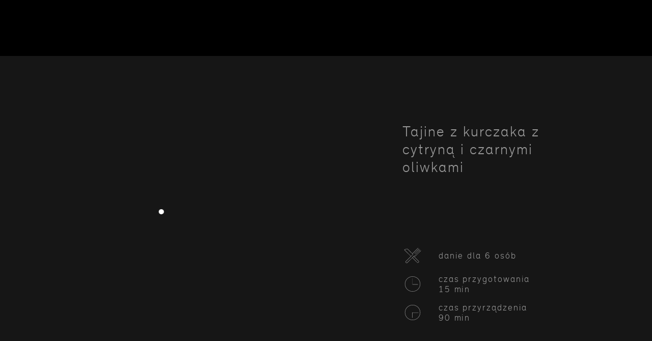

--- FILE ---
content_type: text/html; charset=UTF-8
request_url: https://pascalbrodnicki.pl/przepis/tajine-z-kurczaka-z-cytryna-czarnymi-oliwkami/
body_size: 21452
content:
<!DOCTYPE html>
<html lang="pl-PL" prefix="og: http://ogp.me/ns#">
<head>
<meta charset="UTF-8">
<meta name="viewport" content="width=device-width, initial-scale=1">
<link rel="profile" href="http://gmpg.org/xfn/11">
<link rel="pingback" href="https://pascalbrodnicki.pl/xmlrpc.php">



<link rel="apple-touch-icon" sizes="57x57" href="/apple-icon-57x57.png">
<link rel="apple-touch-icon" sizes="60x60" href="/apple-icon-60x60.png">
<link rel="apple-touch-icon" sizes="72x72" href="/apple-icon-72x72.png">
<link rel="apple-touch-icon" sizes="76x76" href="/apple-icon-76x76.png">
<link rel="apple-touch-icon" sizes="114x114" href="/apple-icon-114x114.png">
<link rel="apple-touch-icon" sizes="120x120" href="/apple-icon-120x120.png">
<link rel="apple-touch-icon" sizes="144x144" href="/apple-icon-144x144.png">
<link rel="apple-touch-icon" sizes="152x152" href="/apple-icon-152x152.png">
<link rel="apple-touch-icon" sizes="180x180" href="/apple-icon-180x180.png">
<link rel="icon" type="image/png" sizes="192x192"  href="/android-icon-192x192.png">
<link rel="icon" type="image/png" sizes="32x32" href="/favicon-32x32.png">
<link rel="icon" type="image/png" sizes="96x96" href="/favicon-96x96.png">
<link rel="icon" type="image/png" sizes="16x16" href="/favicon-16x16.png">
<link rel="manifest" href="/manifest.json">
<meta name="msapplication-TileColor" content="#ffffff">
<meta name="msapplication-TileImage" content="/ms-icon-144x144.png">
<meta name="theme-color" content="#ffffff">


<!-- This site is optimized with the Yoast SEO plugin v4.1 - https://yoast.com/wordpress/plugins/seo/ -->
<title>Tajine z kurczaka z cytryną i czarnymi oliwkami - Pascal Brodnicki | Oficjalna strona z moimi przepisami, filmami i poradami</title>
<meta name="description" content="W moim kulinarnym świecie znajdziesz mnóstwo ciekawych, a zarazem prostych i inspirujących przepisów, by bawić się gotowaniem. Zacznij już dziś!"/>
<meta name="robots" content="noodp"/>
<link rel="canonical" href="https://pascalbrodnicki.pl/przepis/tajine-z-kurczaka-z-cytryna-czarnymi-oliwkami/" />
<meta property="og:locale" content="pl_PL" />
<meta property="og:type" content="article" />
<meta property="og:image:width" content="400" />
<meta property="og:image:height" content="600" />
<meta property="og:title" content="Tajine z kurczaka z cytryną i czarnymi oliwkami" />
<meta property="og:description" content="W moim kulinarnym świecie znajdziesz mnóstwo ciekawych, a zarazem prostych i inspirujących przepisów, by bawić się gotowaniem. Zacznij już dziś!" />
<meta property="og:url" content="https://pascalbrodnicki.pl/przepis/tajine-z-kurczaka-z-cytryna-czarnymi-oliwkami/" />
<meta property="og:site_name" content="Pascal Brodnicki | Oficjalna strona z moimi przepisami, filmami i poradami" />
<meta property="article:publisher" content="https://www.facebook.com/Pascal-Brodnicki-151237078233994/" />
<meta property="og:image" content="https://pascalbrodnicki.pl/wp-content/uploads/2016/05/15_tajine_kurczak_cytryna_czarne_oliwki-400x600.jpg" />
<meta name="twitter:card" content="summary_large_image" />
<meta name="twitter:description" content="W moim kulinarnym świecie znajdziesz mnóstwo ciekawych, a zarazem prostych i inspirujących przepisów, by bawić się gotowaniem. Zacznij już dziś!" />
<meta name="twitter:title" content="Tajine z kurczaka z cytryną i czarnymi oliwkami" />
<meta name="twitter:site" content="@PascalBrodnicki" />
<meta name="twitter:image" content="https://pascalbrodnicki.pl/wp-content/uploads/2016/05/15_tajine_kurczak_cytryna_czarne_oliwki-400x600.jpg" />
<meta name="twitter:creator" content="@PascalBrodnicki" />
<!-- / Yoast SEO plugin. -->

<link rel='dns-prefetch' href='//pascalbrodnicki.pl' />
<link rel='dns-prefetch' href='//s.w.org' />
<link rel="alternate" type="application/rss+xml" title="Pascal Brodnicki | Oficjalna strona z moimi przepisami, filmami i poradami &raquo; Kanał z wpisami" href="https://pascalbrodnicki.pl/feed/" />
<link rel="alternate" type="application/rss+xml" title="Pascal Brodnicki | Oficjalna strona z moimi przepisami, filmami i poradami &raquo; Kanał z komentarzami" href="https://pascalbrodnicki.pl/comments/feed/" />
<link rel='stylesheet' id='pascal-components-style-css'  href='https://pascalbrodnicki.pl/wp-content/themes/pascal-components/style.css?ver=4.7.1' type='text/css' media='all' />
<link rel='stylesheet' id='global-css'  href='https://pascalbrodnicki.pl/build/pascal-styles-a2fc6479.css?ver=4.7.1' type='text/css' media='all' />
<script type='text/javascript' src='https://pascalbrodnicki.pl/wp-includes/js/jquery/jquery.js?ver=1.12.4'></script>
<script type='text/javascript' src='https://pascalbrodnicki.pl/wp-includes/js/jquery/jquery-migrate.min.js?ver=1.4.1'></script>
<link rel='https://api.w.org/' href='https://pascalbrodnicki.pl/wp-json/' />
<link rel="alternate" type="application/json+oembed" href="https://pascalbrodnicki.pl/wp-json/oembed/1.0/embed?url=https%3A%2F%2Fpascalbrodnicki.pl%2Fprzepis%2Ftajine-z-kurczaka-z-cytryna-czarnymi-oliwkami%2F" />
<link rel="alternate" type="text/xml+oembed" href="https://pascalbrodnicki.pl/wp-json/oembed/1.0/embed?url=https%3A%2F%2Fpascalbrodnicki.pl%2Fprzepis%2Ftajine-z-kurczaka-z-cytryna-czarnymi-oliwkami%2F&#038;format=xml" />

<style type="text/css" media="screen">
  html { margin-top: 0 !important; }
  * html body { margin-top: 0 !important; }
  @media screen and ( max-width: 782px ) {
    html { margin-top: 0 !important; }
    * html body { margin-top: 0 !important; }
  }
</style>

<script type="text/javascript">
  if (typeof window.pscl === 'undefined') {
    window.pscl = {};
  }

  (function(window,undefined){"use strict";var LIBVERSION="0.7.10",EMPTY="",UNKNOWN="?",FUNC_TYPE="function",UNDEF_TYPE="undefined",OBJ_TYPE="object",STR_TYPE="string",MAJOR="major",MODEL="model",NAME="name",TYPE="type",VENDOR="vendor",VERSION="version",ARCHITECTURE="architecture",CONSOLE="console",MOBILE="mobile",TABLET="tablet",SMARTTV="smarttv",WEARABLE="wearable",EMBEDDED="embedded";var util={extend:function(regexes,extensions){var margedRegexes={};for(var i in regexes){if(extensions[i]&&extensions[i].length%2===0){margedRegexes[i]=extensions[i].concat(regexes[i])}else{margedRegexes[i]=regexes[i]}}return margedRegexes},has:function(str1,str2){if(typeof str1==="string"){return str2.toLowerCase().indexOf(str1.toLowerCase())!==-1}else{return false}},lowerize:function(str){return str.toLowerCase()},major:function(version){return typeof version===STR_TYPE?version.split(".")[0]:undefined}};var mapper={rgx:function(){var result,i=0,j,k,p,q,matches,match,args=arguments;while(i<args.length&&!matches){var regex=args[i],props=args[i+1];if(typeof result===UNDEF_TYPE){result={};for(p in props){if(props.hasOwnProperty(p)){q=props[p];if(typeof q===OBJ_TYPE){result[q[0]]=undefined}else{result[q]=undefined}}}}j=k=0;while(j<regex.length&&!matches){matches=regex[j++].exec(this.getUA());if(!!matches){for(p=0;p<props.length;p++){match=matches[++k];q=props[p];if(typeof q===OBJ_TYPE&&q.length>0){if(q.length==2){if(typeof q[1]==FUNC_TYPE){result[q[0]]=q[1].call(this,match)}else{result[q[0]]=q[1]}}else if(q.length==3){if(typeof q[1]===FUNC_TYPE&&!(q[1].exec&&q[1].test)){result[q[0]]=match?q[1].call(this,match,q[2]):undefined}else{result[q[0]]=match?match.replace(q[1],q[2]):undefined}}else if(q.length==4){result[q[0]]=match?q[3].call(this,match.replace(q[1],q[2])):undefined}}else{result[q]=match?match:undefined}}}}i+=2}return result},str:function(str,map){for(var i in map){if(typeof map[i]===OBJ_TYPE&&map[i].length>0){for(var j=0;j<map[i].length;j++){if(util.has(map[i][j],str)){return i===UNKNOWN?undefined:i}}}else if(util.has(map[i],str)){return i===UNKNOWN?undefined:i}}return str}};var maps={browser:{oldsafari:{version:{"1.0":"/8",1.2:"/1",1.3:"/3","2.0":"/412","2.0.2":"/416","2.0.3":"/417","2.0.4":"/419","?":"/"}}},device:{amazon:{model:{"Fire Phone":["SD","KF"]}},sprint:{model:{"Evo Shift 4G":"7373KT"},vendor:{HTC:"APA",Sprint:"Sprint"}}},os:{windows:{version:{ME:"4.90","NT 3.11":"NT3.51","NT 4.0":"NT4.0",2000:"NT 5.0",XP:["NT 5.1","NT 5.2"],Vista:"NT 6.0",7:"NT 6.1",8:"NT 6.2",8.1:"NT 6.3",10:["NT 6.4","NT 10.0"],RT:"ARM"}}}};var regexes={browser:[[/(opera\smini)\/([\w\.-]+)/i,/(opera\s[mobiletab]+).+version\/([\w\.-]+)/i,/(opera).+version\/([\w\.]+)/i,/(opera)[\/\s]+([\w\.]+)/i],[NAME,VERSION],[/(OPiOS)[\/\s]+([\w\.]+)/i],[[NAME,"Opera Mini"],VERSION],[/\s(opr)\/([\w\.]+)/i],[[NAME,"Opera"],VERSION],[/(kindle)\/([\w\.]+)/i,/(lunascape|maxthon|netfront|jasmine|blazer)[\/\s]?([\w\.]+)*/i,/(avant\s|iemobile|slim|baidu)(?:browser)?[\/\s]?([\w\.]*)/i,/(?:ms|\()(ie)\s([\w\.]+)/i,/(rekonq)\/([\w\.]+)*/i,/(chromium|flock|rockmelt|midori|epiphany|silk|skyfire|ovibrowser|bolt|iron|vivaldi|iridium|phantomjs)\/([\w\.-]+)/i],[NAME,VERSION],[/(trident).+rv[:\s]([\w\.]+).+like\sgecko/i],[[NAME,"IE"],VERSION],[/(edge)\/((\d+)?[\w\.]+)/i],[NAME,VERSION],[/(yabrowser)\/([\w\.]+)/i],[[NAME,"Yandex"],VERSION],[/(comodo_dragon)\/([\w\.]+)/i],[[NAME,/_/g," "],VERSION],[/(chrome|omniweb|arora|[tizenoka]{5}\s?browser)\/v?([\w\.]+)/i,/(qqbrowser)[\/\s]?([\w\.]+)/i],[NAME,VERSION],[/(uc\s?browser)[\/\s]?([\w\.]+)/i,/ucweb.+(ucbrowser)[\/\s]?([\w\.]+)/i,/JUC.+(ucweb)[\/\s]?([\w\.]+)/i],[[NAME,"UCBrowser"],VERSION],[/(dolfin)\/([\w\.]+)/i],[[NAME,"Dolphin"],VERSION],[/((?:android.+)crmo|crios)\/([\w\.]+)/i],[[NAME,"Chrome"],VERSION],[/XiaoMi\/MiuiBrowser\/([\w\.]+)/i],[VERSION,[NAME,"MIUI Browser"]],[/android.+version\/([\w\.]+)\s+(?:mobile\s?safari|safari)/i],[VERSION,[NAME,"Android Browser"]],[/FBAV\/([\w\.]+);/i],[VERSION,[NAME,"Facebook"]],[/fxios\/([\w\.-]+)/i],[VERSION,[NAME,"Firefox"]],[/version\/([\w\.]+).+?mobile\/\w+\s(safari)/i],[VERSION,[NAME,"Mobile Safari"]],[/version\/([\w\.]+).+?(mobile\s?safari|safari)/i],[VERSION,NAME],[/webkit.+?(mobile\s?safari|safari)(\/[\w\.]+)/i],[NAME,[VERSION,mapper.str,maps.browser.oldsafari.version]],[/(konqueror)\/([\w\.]+)/i,/(webkit|khtml)\/([\w\.]+)/i],[NAME,VERSION],[/(navigator|netscape)\/([\w\.-]+)/i],[[NAME,"Netscape"],VERSION],[/(swiftfox)/i,/(icedragon|iceweasel|camino|chimera|fennec|maemo\sbrowser|minimo|conkeror)[\/\s]?([\w\.\+]+)/i,/(firefox|seamonkey|k-meleon|icecat|iceape|firebird|phoenix)\/([\w\.-]+)/i,/(mozilla)\/([\w\.]+).+rv\:.+gecko\/\d+/i,/(polaris|lynx|dillo|icab|doris|amaya|w3m|netsurf|sleipnir)[\/\s]?([\w\.]+)/i,/(links)\s\(([\w\.]+)/i,/(gobrowser)\/?([\w\.]+)*/i,/(ice\s?browser)\/v?([\w\._]+)/i,/(mosaic)[\/\s]([\w\.]+)/i],[NAME,VERSION]],cpu:[[/(?:(amd|x(?:(?:86|64)[_-])?|wow|win)64)[;\)]/i],[[ARCHITECTURE,"amd64"]],[/(ia32(?=;))/i],[[ARCHITECTURE,util.lowerize]],[/((?:i[346]|x)86)[;\)]/i],[[ARCHITECTURE,"ia32"]],[/windows\s(ce|mobile);\sppc;/i],[[ARCHITECTURE,"arm"]],[/((?:ppc|powerpc)(?:64)?)(?:\smac|;|\))/i],[[ARCHITECTURE,/ower/,"",util.lowerize]],[/(sun4\w)[;\)]/i],[[ARCHITECTURE,"sparc"]],[/((?:avr32|ia64(?=;))|68k(?=\))|arm(?:64|(?=v\d+;))|(?=atmel\s)avr|(?:irix|mips|sparc)(?:64)?(?=;)|pa-risc)/i],[[ARCHITECTURE,util.lowerize]]],device:[[/\((ipad|playbook);[\w\s\);-]+(rim|apple)/i],[MODEL,VENDOR,[TYPE,TABLET]],[/applecoremedia\/[\w\.]+ \((ipad)/],[MODEL,[VENDOR,"Apple"],[TYPE,TABLET]],[/(apple\s{0,1}tv)/i],[[MODEL,"Apple TV"],[VENDOR,"Apple"]],[/(archos)\s(gamepad2?)/i,/(hp).+(touchpad)/i,/(kindle)\/([\w\.]+)/i,/\s(nook)[\w\s]+build\/(\w+)/i,/(dell)\s(strea[kpr\s\d]*[\dko])/i],[VENDOR,MODEL,[TYPE,TABLET]],[/(kf[A-z]+)\sbuild\/[\w\.]+.*silk\//i],[MODEL,[VENDOR,"Amazon"],[TYPE,TABLET]],[/(sd|kf)[0349hijorstuw]+\sbuild\/[\w\.]+.*silk\//i],[[MODEL,mapper.str,maps.device.amazon.model],[VENDOR,"Amazon"],[TYPE,MOBILE]],[/\((ip[honed|\s\w*]+);.+(apple)/i],[MODEL,VENDOR,[TYPE,MOBILE]],[/\((ip[honed|\s\w*]+);/i],[MODEL,[VENDOR,"Apple"],[TYPE,MOBILE]],[/(blackberry)[\s-]?(\w+)/i,/(blackberry|benq|palm(?=\-)|sonyericsson|acer|asus|dell|huawei|meizu|motorola|polytron)[\s_-]?([\w-]+)*/i,/(hp)\s([\w\s]+\w)/i,/(asus)-?(\w+)/i],[VENDOR,MODEL,[TYPE,MOBILE]],[/\(bb10;\s(\w+)/i],[MODEL,[VENDOR,"BlackBerry"],[TYPE,MOBILE]],[/android.+(transfo[prime\s]{4,10}\s\w+|eeepc|slider\s\w+|nexus 7)/i],[MODEL,[VENDOR,"Asus"],[TYPE,TABLET]],[/(sony)\s(tablet\s[ps])\sbuild\//i,/(sony)?(?:sgp.+)\sbuild\//i],[[VENDOR,"Sony"],[MODEL,"Xperia Tablet"],[TYPE,TABLET]],[/(?:sony)?(?:(?:(?:c|d)\d{4})|(?:so[-l].+))\sbuild\//i],[[VENDOR,"Sony"],[MODEL,"Xperia Phone"],[TYPE,MOBILE]],[/\s(ouya)\s/i,/(nintendo)\s([wids3u]+)/i],[VENDOR,MODEL,[TYPE,CONSOLE]],[/android.+;\s(shield)\sbuild/i],[MODEL,[VENDOR,"Nvidia"],[TYPE,CONSOLE]],[/(playstation\s[34portablevi]+)/i],[MODEL,[VENDOR,"Sony"],[TYPE,CONSOLE]],[/(sprint\s(\w+))/i],[[VENDOR,mapper.str,maps.device.sprint.vendor],[MODEL,mapper.str,maps.device.sprint.model],[TYPE,MOBILE]],[/(lenovo)\s?(S(?:5000|6000)+(?:[-][\w+]))/i],[VENDOR,MODEL,[TYPE,TABLET]],[/(htc)[;_\s-]+([\w\s]+(?=\))|\w+)*/i,/(zte)-(\w+)*/i,/(alcatel|geeksphone|huawei|lenovo|nexian|panasonic|(?=;\s)sony)[_\s-]?([\w-]+)*/i],[VENDOR,[MODEL,/_/g," "],[TYPE,MOBILE]],[/(nexus\s9)/i],[MODEL,[VENDOR,"HTC"],[TYPE,TABLET]],[/[\s\(;](xbox(?:\sone)?)[\s\);]/i],[MODEL,[VENDOR,"Microsoft"],[TYPE,CONSOLE]],[/(kin\.[onetw]{3})/i],[[MODEL,/\./g," "],[VENDOR,"Microsoft"],[TYPE,MOBILE]],[/\s(milestone|droid(?:[2-4x]|\s(?:bionic|x2|pro|razr))?(:?\s4g)?)[\w\s]+build\//i,/mot[\s-]?(\w+)*/i,/(XT\d{3,4}) build\//i,/(nexus\s[6])/i],[MODEL,[VENDOR,"Motorola"],[TYPE,MOBILE]],[/android.+\s(mz60\d|xoom[\s2]{0,2})\sbuild\//i],[MODEL,[VENDOR,"Motorola"],[TYPE,TABLET]],[/android.+((sch-i[89]0\d|shw-m380s|gt-p\d{4}|gt-n8000|sgh-t8[56]9|nexus 10))/i,/((SM-T\w+))/i],[[VENDOR,"Samsung"],MODEL,[TYPE,TABLET]],[/((s[cgp]h-\w+|gt-\w+|galaxy\snexus|sm-n900))/i,/(sam[sung]*)[\s-]*(\w+-?[\w-]*)*/i,/sec-((sgh\w+))/i],[[VENDOR,"Samsung"],MODEL,[TYPE,MOBILE]],[/(samsung);smarttv/i],[VENDOR,MODEL,[TYPE,SMARTTV]],[/\(dtv[\);].+(aquos)/i],[MODEL,[VENDOR,"Sharp"],[TYPE,SMARTTV]],[/sie-(\w+)*/i],[MODEL,[VENDOR,"Siemens"],[TYPE,MOBILE]],[/(maemo|nokia).*(n900|lumia\s\d+)/i,/(nokia)[\s_-]?([\w-]+)*/i],[[VENDOR,"Nokia"],MODEL,[TYPE,MOBILE]],[/android\s3\.[\s\w;-]{10}(a\d{3})/i],[MODEL,[VENDOR,"Acer"],[TYPE,TABLET]],[/android\s3\.[\s\w;-]{10}(lg?)-([06cv9]{3,4})/i],[[VENDOR,"LG"],MODEL,[TYPE,TABLET]],[/(lg) netcast\.tv/i],[VENDOR,MODEL,[TYPE,SMARTTV]],[/(nexus\s[45])/i,/lg[e;\s\/-]+(\w+)*/i],[MODEL,[VENDOR,"LG"],[TYPE,MOBILE]],[/android.+(ideatab[a-z0-9\-\s]+)/i],[MODEL,[VENDOR,"Lenovo"],[TYPE,TABLET]],[/linux;.+((jolla));/i],[VENDOR,MODEL,[TYPE,MOBILE]],[/((pebble))app\/[\d\.]+\s/i],[VENDOR,MODEL,[TYPE,WEARABLE]],[/android.+;\s(glass)\s\d/i],[MODEL,[VENDOR,"Google"],[TYPE,WEARABLE]],[/android.+(\w+)\s+build\/hm\1/i,/android.+(hm[\s\-_]*note?[\s_]*(?:\d\w)?)\s+build/i,/android.+(mi[\s\-_]*(?:one|one[\s_]plus)?[\s_]*(?:\d\w)?)\s+build/i],[[MODEL,/_/g," "],[VENDOR,"Xiaomi"],[TYPE,MOBILE]],[/\s(tablet)[;\/\s]/i,/\s(mobile)[;\/\s]/i],[[TYPE,util.lowerize],VENDOR,MODEL]],engine:[[/windows.+\sedge\/([\w\.]+)/i],[VERSION,[NAME,"EdgeHTML"]],[/(presto)\/([\w\.]+)/i,/(webkit|trident|netfront|netsurf|amaya|lynx|w3m)\/([\w\.]+)/i,/(khtml|tasman|links)[\/\s]\(?([\w\.]+)/i,/(icab)[\/\s]([23]\.[\d\.]+)/i],[NAME,VERSION],[/rv\:([\w\.]+).*(gecko)/i],[VERSION,NAME]],os:[[/microsoft\s(windows)\s(vista|xp)/i],[NAME,VERSION],[/(windows)\snt\s6\.2;\s(arm)/i,/(windows\sphone(?:\sos)*|windows\smobile|windows)[\s\/]?([ntce\d\.\s]+\w)/i],[NAME,[VERSION,mapper.str,maps.os.windows.version]],[/(win(?=3|9|n)|win\s9x\s)([nt\d\.]+)/i],[[NAME,"Windows"],[VERSION,mapper.str,maps.os.windows.version]],[/\((bb)(10);/i],[[NAME,"BlackBerry"],VERSION],[/(blackberry)\w*\/?([\w\.]+)*/i,/(tizen)[\/\s]([\w\.]+)/i,/(android|webos|palm\sos|qnx|bada|rim\stablet\sos|meego|contiki)[\/\s-]?([\w\.]+)*/i,/linux;.+(sailfish);/i],[NAME,VERSION],[/(symbian\s?os|symbos|s60(?=;))[\/\s-]?([\w\.]+)*/i],[[NAME,"Symbian"],VERSION],[/\((series40);/i],[NAME],[/mozilla.+\(mobile;.+gecko.+firefox/i],[[NAME,"Firefox OS"],VERSION],[/(nintendo|playstation)\s([wids34portablevu]+)/i,/(mint)[\/\s\(]?(\w+)*/i,/(mageia|vectorlinux)[;\s]/i,/(joli|[kxln]?ubuntu|debian|[open]*suse|gentoo|(?=\s)arch|slackware|fedora|mandriva|centos|pclinuxos|redhat|zenwalk|linpus)[\/\s-]?([\w\.-]+)*/i,/(hurd|linux)\s?([\w\.]+)*/i,/(gnu)\s?([\w\.]+)*/i],[NAME,VERSION],[/(cros)\s[\w]+\s([\w\.]+\w)/i],[[NAME,"Chromium OS"],VERSION],[/(sunos)\s?([\w\.]+\d)*/i],[[NAME,"Solaris"],VERSION],[/\s([frentopc-]{0,4}bsd|dragonfly)\s?([\w\.]+)*/i],[NAME,VERSION],[/(ip[honead]+)(?:.*os\s([\w]+)*\slike\smac|;\sopera)/i],[[NAME,"iOS"],[VERSION,/_/g,"."]],[/(mac\sos\sx)\s?([\w\s\.]+\w)*/i,/(macintosh|mac(?=_powerpc)\s)/i],[[NAME,"Mac OS"],[VERSION,/_/g,"."]],[/((?:open)?solaris)[\/\s-]?([\w\.]+)*/i,/(haiku)\s(\w+)/i,/(aix)\s((\d)(?=\.|\)|\s)[\w\.]*)*/i,/(plan\s9|minix|beos|os\/2|amigaos|morphos|risc\sos|openvms)/i,/(unix)\s?([\w\.]+)*/i],[NAME,VERSION]]};var UAParser=function(uastring,extensions){if(!(this instanceof UAParser)){return new UAParser(uastring,extensions).getResult()}var ua=uastring||(window&&window.navigator&&window.navigator.userAgent?window.navigator.userAgent:EMPTY);var rgxmap=extensions?util.extend(regexes,extensions):regexes;this.getBrowser=function(){var browser=mapper.rgx.apply(this,rgxmap.browser);browser.major=util.major(browser.version);return browser};this.getCPU=function(){return mapper.rgx.apply(this,rgxmap.cpu)};this.getDevice=function(){return mapper.rgx.apply(this,rgxmap.device)};this.getEngine=function(){return mapper.rgx.apply(this,rgxmap.engine)};this.getOS=function(){return mapper.rgx.apply(this,rgxmap.os)};this.getResult=function(){return{ua:this.getUA(),browser:this.getBrowser(),engine:this.getEngine(),os:this.getOS(),device:this.getDevice(),cpu:this.getCPU()}};this.getUA=function(){return ua};this.setUA=function(uastring){ua=uastring;return this};return this};UAParser.VERSION=LIBVERSION;UAParser.BROWSER={NAME:NAME,MAJOR:MAJOR,VERSION:VERSION};UAParser.CPU={ARCHITECTURE:ARCHITECTURE};UAParser.DEVICE={MODEL:MODEL,VENDOR:VENDOR,TYPE:TYPE,CONSOLE:CONSOLE,MOBILE:MOBILE,SMARTTV:SMARTTV,TABLET:TABLET,WEARABLE:WEARABLE,EMBEDDED:EMBEDDED};UAParser.ENGINE={NAME:NAME,VERSION:VERSION};UAParser.OS={NAME:NAME,VERSION:VERSION};if(typeof exports!==UNDEF_TYPE){if(typeof module!==UNDEF_TYPE&&module.exports){exports=module.exports=UAParser}exports.UAParser=UAParser}else{if(typeof define===FUNC_TYPE&&define.amd){define("ua-parser-js",[],function(){return UAParser})}else{window.UAParser=UAParser}}var $=window.jQuery||window.Zepto;if(typeof $!==UNDEF_TYPE){var parser=new UAParser;$.ua=parser.getResult();$.ua.get=function(){return parser.getUA()};$.ua.set=function(uastring){parser.setUA(uastring);var result=parser.getResult();for(var prop in result){$.ua[prop]=result[prop]}}}})(typeof window==="object"?window:this);

  window.pscl.uaParser = new UAParser();
</script>

<style>

    .pscl-js__image-loading {
      will-change: opacity;
    }
    @keyframes pscl__animation__dot--pulse {
      0% {
        -webkit-transform: scale(1);
                transform: scale(1);
      }
      50% {
        -webkit-transform: scale(1.3);
                transform: scale(1.3);
      }
      100% {
        -webkit-transform: scale(1);
                transform: scale(1);
      }
    }
    @-webkit-keyframes pscl__animation__dot--pulse {
      0% {
        -webkit-transform: scale(1);
                transform: scale(1);
      }
      50% {
        -webkit-transform: scale(1.3);
                transform: scale(1.3);
      }
      100% {
        -webkit-transform: scale(1);
                transform: scale(1);
      }
    }
    .pscl-js__image-loading--active {
      background-size: 0% 0% !important;
      position: relative !important;
    }
    .pscl-js__image-loading--active:after {
      position: absolute;
      left: 0;
      right: 0;
      bottom: 0;
      top: 0;
      margin: auto;
      color: #fff;
      width: auto;
      height: 3.8rem;
      font-size: 5rem;
      font-family: serif;
      content: '.';
      line-height: 1rem;
      text-align: center;
      text-indent: -0.3rem;
      -webkit-animation-name: pscl__animation__dot--pulse;
              animation-name: pscl__animation__dot--pulse;
      -webkit-animation-duration: 1s;
              animation-duration: 1s;
      -webkit-animation-iteration-count: infinite;
              animation-iteration-count: infinite;
    }
    @keyframes pscl__animation__fade-in {
      0% {
        opacity: 0;
      }
      100% {
        opacity: 1;
      }
    }
    @-webkit-keyframes pscl__animation__fade-in {
      0% {
        opacity: 0;
      }
      100% {
        opacity: 1;
      }
    }

    /* .pscl-js__image-loading--loaded {
      -webkit-animation-name: pscl__animation__fade-in;
              animation-name: pscl__animation__fade-in;
      -webkit-animation-duration: 1s;
              animation-duration: 1s;
     }*/

    @font-face {
      font-family: 'relevantlight';
      src: url('https://pascalbrodnicki.pl/fonts/relevant-light-webfont.eot');
      src: url('https://pascalbrodnicki.pl/fonts/relevant-light-webfont.eot?#iefix') format('embedded-opentype'),
      url('https://pascalbrodnicki.pl/fonts/relevant-light-webfont.woff2') format('woff2'),
      url('https://pascalbrodnicki.pl/fonts/relevant-light-webfont.woff') format('woff'),
      url('https://pascalbrodnicki.pl/fonts/relevant-light-webfont.ttf') format('truetype');
      font-weight: normal;
      font-style: normal;
    }
</style>


</head>

<body class="przepis-template-default single single-przepis postid-556">


<script type="text/javascript">
  (function() {
    var device = window.pscl.uaParser.getDevice();

    if (device.model || device.vendor || device.type) {
      window.pscl.isDevice = false;
      document.getElementsByTagName('body')[0].classList.add('pscl-is-mobile-device');
    } else {
      window.pscl.isDevice = true;
    }

    (function(){
      // Credit: http://davidbcalhoun.com/2010/dealing-with-device-orientation/
      var supportsOrientation = (typeof window.orientation == 'number' && typeof window.onorientationchange == 'object');
      var HTMLNode = document.body.parentNode;
      var updateOrientation = function() {
        if(supportsOrientation) {
          updateOrientation = function() {
            var orientation = window.orientation;

            switch(orientation) {
              case 90: case -90:
                orientation = 'landscape';
              break;
              default:
                orientation = 'portrait';
            }
            // console.log(orientation);
            HTMLNode.setAttribute('class', orientation);
          }
        } else {
          updateOrientation = function() {
            var orientation = (window.innerWidth > window.innerHeight) ? 'landscape': 'portrait';
            HTMLNode.setAttribute('class', orientation);
          }
        }

        updateOrientation();
      }
      var init = function() {
        updateOrientation();
        console.log(window.innerWidth);
        if(supportsOrientation) {
          window.addEventListener('orientationchange', updateOrientation, false);
        } else {
          setInterval(updateOrientation, 2000);
        }

      }
      window.addEventListener('DOMContentLoaded', init, false);
    })();

  }());
</script>

<div id="page" class="site">
	<a class="skip-link screen-reader-text" href="#content">Skip to content</a>

	<header id="masthead" class="site-header pscl-limit-width pscl-sticky-menu" role="banner">
    <h1 class="site-title">
        <a href="https://pascalbrodnicki.pl/" rel="home">
            Pascal Brodnicki | Oficjalna strona z moimi przepisami, filmami i poradami        </a>
    </h1>

		

<nav id="site-navigation" class="main-navigation" role="navigation">
    <div class="site-navigation__main-pages">
        <div class="menu-glowne-menu-nawigacyjne-container"><ul id="top-menu" class="menu"><li id="menu-item-208" class="menu-item menu-item-type-post_type menu-item-object-page menu-item-208"><a href="https://pascalbrodnicki.pl/przepisy/">Przepisy</a></li>
<li id="menu-item-523" class="menu-item menu-item-type-post_type menu-item-object-page menu-item-523"><a href="https://pascalbrodnicki.pl/video/">Video</a></li>
</ul></div>    </div>
    <div class="site-navigation__subpages">
                        <a href="https://pascalbrodnicki.pl/przepisy/sniadania">Śniadania</a>
                        <a href="https://pascalbrodnicki.pl/przepisy/przystawki">Przystawki</a>
                        <a href="https://pascalbrodnicki.pl/przepisy/zupy">Zupy</a>
                        <a href="https://pascalbrodnicki.pl/przepisy/salaty">Sałaty</a>
                        <a href="https://pascalbrodnicki.pl/przepisy/ryby-owoce-morza">Ryby / Owoce Morza</a>
                        <a href="https://pascalbrodnicki.pl/przepisy/mieso">Mięso</a>
                        <a href="https://pascalbrodnicki.pl/przepisy/wegetarianskie-2">Wegetariańskie</a>
                        <a href="https://pascalbrodnicki.pl/przepisy/desery">Desery</a>
        
                    <a href="https://pascalbrodnicki.pl/teoria/spizarnia">Spiżarnia</a>
                    <a href="https://pascalbrodnicki.pl/teoria/przyprawy-i-ziola">Przyprawy i zioła</a>
                    <a href="https://pascalbrodnicki.pl/teoria/makaron">Makaron</a>
                    <a href="https://pascalbrodnicki.pl/teoria/ryz">Ryż</a>
                    <a href="https://pascalbrodnicki.pl/teoria/zboza">Zboża</a>
                    <a href="https://pascalbrodnicki.pl/teoria/miod">Miód</a>
                    <a href="https://pascalbrodnicki.pl/teoria/owoce">Owoce</a>
                    <a href="https://pascalbrodnicki.pl/teoria/warzywa">Warzywa</a>
                    <a href="https://pascalbrodnicki.pl/teoria/przechowywalnia">Przechowywalnia</a>
                    <a href="https://pascalbrodnicki.pl/teoria/kalendarz">Kalendarz</a>
                    <a href="https://pascalbrodnicki.pl/teoria/mieso">Mięso</a>
                    <a href="https://pascalbrodnicki.pl/teoria/ryby-owoce-morza">Ryby / Owoce Morza</a>
            </div>

    <script type="text/javascript">
        window.pscl.siteUrl        = "https:\/\/pascalbrodnicki.pl";
        window.pscl.navigationData = {"recipes":[{"status":"publish","url":"https:\/\/pascalbrodnicki.pl\/przepisy\/sniadania","slug":"sniadania","title":"\u015aniadania","icon_name":"sniadania"},{"status":"publish","url":"https:\/\/pascalbrodnicki.pl\/przepisy\/przystawki","slug":"przystawki","title":"Przystawki","icon_name":"przystawki"},{"status":"publish","url":"https:\/\/pascalbrodnicki.pl\/przepisy\/zupy","slug":"zupy","title":"Zupy","icon_name":"zupy"},{"status":"publish","url":"https:\/\/pascalbrodnicki.pl\/przepisy\/salaty","slug":"salaty","title":"Sa\u0142aty","icon_name":"salaty"},{"status":"publish","url":"https:\/\/pascalbrodnicki.pl\/przepisy\/ryby-owoce-morza","slug":"ryby-owoce-morza","title":"Ryby \/ Owoce Morza","icon_name":"ryby"},{"status":"publish","url":"https:\/\/pascalbrodnicki.pl\/przepisy\/mieso","slug":"mieso","title":"Mi\u0119so","icon_name":"mieso"},{"status":"publish","url":"https:\/\/pascalbrodnicki.pl\/przepisy\/wegetarianskie-2","slug":"wegetarianskie-2","title":"Wegetaria\u0144skie","icon_name":"wege"},{"status":"publish","url":"https:\/\/pascalbrodnicki.pl\/przepisy\/desery","slug":"desery","title":"Desery","icon_name":"desery"}],"theories":[{"status":"draft","url":"https:\/\/pascalbrodnicki.pl\/teoria\/spizarnia","slug":"spizarnia","title":"Spi\u017carnia","icon_name":"spizarnia"},{"status":"publish","url":"https:\/\/pascalbrodnicki.pl\/teoria\/przyprawy-i-ziola","slug":"przyprawy-i-ziola","title":"Przyprawy i zio\u0142a","icon_name":"przyprawy"},{"status":"draft","url":"https:\/\/pascalbrodnicki.pl\/teoria\/makaron","slug":"makaron","title":"Makaron","icon_name":"makaron"},{"status":"draft","url":"https:\/\/pascalbrodnicki.pl\/teoria\/ryz","slug":"ryz","title":"Ry\u017c","icon_name":"ryz"},{"status":"draft","url":"https:\/\/pascalbrodnicki.pl\/teoria\/zboza","slug":"zboza","title":"Zbo\u017ca","icon_name":"zboza"},{"status":"draft","url":"https:\/\/pascalbrodnicki.pl\/teoria\/miod","slug":"miod","title":"Mi\u00f3d","icon_name":"miod"},{"status":"publish","url":"https:\/\/pascalbrodnicki.pl\/teoria\/owoce","slug":"owoce","title":"Owoce","icon_name":"owoce"},{"status":"publish","url":"https:\/\/pascalbrodnicki.pl\/teoria\/warzywa","slug":"warzywa","title":"Warzywa","icon_name":"salaty"},{"status":"draft","url":"https:\/\/pascalbrodnicki.pl\/teoria\/przechowywalnia","slug":"przechowywalnia","title":"Przechowywalnia","icon_name":"przechowywalnia"},{"status":"draft","url":"https:\/\/pascalbrodnicki.pl\/teoria\/kalendarz","slug":"kalendarz","title":"Kalendarz","icon_name":"kalendarz"},{"status":"draft","url":"https:\/\/pascalbrodnicki.pl\/teoria\/mieso","slug":"mieso","title":"Mi\u0119so","icon_name":"mieso"},{"status":"draft","url":"https:\/\/pascalbrodnicki.pl\/teoria\/ryby-owoce-morza","slug":"ryby-owoce-morza","title":"Ryby \/ Owoce Morza","icon_name":"ryby"}]};
    </script>
</nav>
	</header>
    <div class="pscl-content-container">
	   <div id="content" class="site-content">

<script>

    window.pscl_current_post_id = 556;

</script>

<div id="primary" class="content-area">
    <main id="main" class="site-main" role="main">

        <div class="pscl-print pscl-print__logo">
            <!-- Generator: Adobe Illustrator 18.1.1, SVG Export Plug-In . SVG Version: 6.00 Build 0)  -->
<svg version="1.1" id="Warstwa_1" xmlns="http://www.w3.org/2000/svg" xmlns:xlink="http://www.w3.org/1999/xlink" x="0px" y="0px"
	 viewBox="0 0 236.1 332.6" enable-background="new 0 0 236.1 332.6" xml:space="preserve">
<g>
	<path fill="#FFFFFF" d="M107.4,219.8L107.4,219.8c1-0.4,1.4-1.2,1.4-2.3c0-1.4-1-2.5-2.6-2.5h-4.8v8.9h2v-3.5h2
		c1,0,1.4,0.4,1.5,1.4c0.1,0.7,0.1,1.6,0.3,2.1h2c-0.3-0.5-0.3-1.5-0.4-2.1C108.7,221,108.4,220,107.4,219.8z M105.6,219.1h-2.1
		v-2.5h2.1c0.9,0,1.3,0.4,1.3,1.2C106.9,218.7,106.4,219.1,105.6,219.1z"/>
	<path fill="#FFFFFF" d="M93.8,264c2.7-4.9,4.1-10.8,4.1-17.6c0-6.9-2.3-15-7.9-21.6c-5.6-6.6-14.7-11.4-27.2-11.3H0.3l0,119.1h67
		c11.5,0,21.7-2.8,29.3-9.2c7.6-6.4,11.9-16.3,11.9-28.6c0-7.7-2.5-17.6-8.7-24.9C98.1,267.9,96.1,265.9,93.8,264z M90.7,316.4
		c-5.4,4.5-13.4,7-23.3,7H9.6V222.7h53.2c20.4,0.1,26.4,13.3,26.7,23.7c0,5.4-1,9.6-2.8,13.1c-4.8-2.4-10.5-3.9-17-3.9H17v52.7h32.6
		v-27.8h11.1c10.3,0,19.6-2.5,26.4-8.3c0.5-0.4,0.9-0.8,1.4-1.2c7.8,6.4,10.6,16.5,10.8,23.9C99.3,305.1,96,311.8,90.7,316.4z
		 M80.7,266.6c-4.8,3.6-11.6,5.5-20,5.5H41.2V300h-15v-35.1h43.5C73.9,264.9,77.5,265.5,80.7,266.6z"/>
	<path fill="#FFFFFF" d="M105.1,210.5c-5,0-9.1,4.1-9.1,9.1c0,5,4.1,9.1,9.1,9.1c5,0,9.1-4.1,9.1-9.1
		C114.2,214.6,110.1,210.5,105.1,210.5z M105.1,227.3c-4.2,0-7.7-3.4-7.7-7.7c0-4.3,3.5-7.7,7.7-7.7c4.2,0,7.7,3.4,7.7,7.7
		C112.8,223.9,109.3,227.3,105.1,227.3z"/>
	<path fill="#FFFFFF" d="M22.3,72.3c-2.3-1.9-5.9-2.9-10.8-2.9H0.2v32.2h7.2v-9h4.3c4.7,0,8.3-0.9,10.6-2.8c2.3-1.8,3.5-4.7,3.5-8.7
		C25.7,77.2,24.6,74.3,22.3,72.3z M17.1,85c-0.9,1-2.5,1.4-4.9,1.4H7.4V75.6h4.1c2.4,0,4.1,0.4,5.2,1.2s1.7,2.1,1.7,4
		C18.4,82.6,17.9,84,17.1,85z"/>
	<path fill="#FFFFFF" d="M41.7,102c2.5,0,4.8-0.8,6.7-2.4v2h7V76.9h-7v2.1c-1.8-1.7-4-2.5-6.5-2.5c-3.2,0-6,1.2-8.4,3.5
		c-2.4,2.3-3.6,5.4-3.6,9.2c0,3.8,1.2,7,3.5,9.3C35.7,100.8,38.5,102,41.7,102z M38.5,84.3c1.2-1.3,2.6-2,4.2-2s3,0.7,4.1,2
		c1.1,1.3,1.7,3,1.7,5s-0.6,3.7-1.7,4.9c-1.1,1.3-2.5,1.9-4.1,1.9c-1.6,0-3-0.6-4.2-1.9s-1.8-2.9-1.8-4.9
		C36.8,87.3,37.4,85.6,38.5,84.3z"/>
	<path fill="#FFFFFF" d="M74.3,96.2c-0.5,0.4-1.2,0.5-2.1,0.5c-2.9,0-5.7-1-8.2-3l-3,4.3c1.6,1.3,3.4,2.3,5.4,2.9c2,0.7,3.9,1,5.8,1
		c2.8,0,5-0.7,6.8-2.2c1.8-1.5,2.7-3.4,2.7-5.9s-0.9-4.2-2.6-5.2c-0.9-0.6-1.7-1-2.4-1.2c-0.7-0.3-1.8-0.6-3.3-1.1s-2.7-0.9-3.4-1.3
		c-0.7-0.4-1-0.9-1-1.5c0-1.2,1.1-1.7,3.2-1.7c2.1,0,4.3,0.7,6.4,2.2l2.6-4.6c-2.9-2-5.8-2.9-8.7-2.9s-5.3,0.7-7.1,2.2
		c-1.8,1.4-2.8,3.3-2.8,5.6c0,2.3,0.9,4,2.8,5.2c0.9,0.6,1.7,1,2.5,1.3c0.7,0.3,1.8,0.7,3.1,1.1c1.4,0.4,2.4,0.9,3.1,1.4
		c0.7,0.5,1.1,1,1.1,1.6C75.1,95.4,74.8,95.9,74.3,96.2z"/>
	<path fill="#FFFFFF" d="M99.5,102c3.7,0,7.2-1.7,10.4-5l-4.1-4.6c-1.8,2.3-3.9,3.5-6.2,3.5c-1.7,0-3.3-0.6-4.6-1.7s-2-2.8-2-4.9
		c0-2.1,0.6-3.7,2-4.9c1.3-1.2,2.9-1.8,4.7-1.8c1.1,0,2.3,0.3,3.4,0.8c1.2,0.5,2.1,1.3,2.9,2.2l3.6-4.7c-1.4-1.4-3-2.5-4.8-3.3
		c-1.8-0.7-3.6-1.1-5.4-1.1c-3.6,0-6.6,1.2-9.2,3.6c-2.6,2.4-3.9,5.5-3.9,9.3c0,3.8,1.3,6.9,3.8,9.2C92.7,100.8,95.8,102,99.5,102z"
		/>
	<path fill="#FFFFFF" d="M132.7,78.9c-1.8-1.7-4-2.5-6.5-2.5c-3.2,0-6,1.2-8.4,3.5c-2.4,2.3-3.6,5.4-3.6,9.2c0,3.8,1.2,7,3.5,9.3
		c2.4,2.4,5.1,3.5,8.3,3.5c2.5,0,4.8-0.8,6.7-2.4v2h7V76.9h-7V78.9z M131.1,94.2c-1.1,1.3-2.5,1.9-4.1,1.9s-3-0.6-4.2-1.9
		s-1.8-2.9-1.8-4.9c0-2,0.6-3.7,1.7-5c1.2-1.3,2.6-2,4.2-2s3,0.7,4.1,2c1.1,1.3,1.7,3,1.7,5S132.2,93,131.1,94.2z"/>
	<path fill="#FFFFFF" d="M159.9,94.2c-0.9,1.2-2,1.7-3.3,1.7c-0.7,0-1.3-0.3-1.8-0.8c-0.5-0.5-0.7-1.3-0.7-2.2V69.4h-6.9v23.9
		c0,2.7,0.8,4.8,2.5,6.4c1.6,1.6,3.6,2.3,6,2.3c2.4,0,4.6-1,6.8-2.9L159.9,94.2z"/>
	<path fill="#FFFFFF" d="M23.5,147.5c1.5-1.7,2.3-3.7,2.3-5.9c0-2-0.6-3.7-1.8-5.1c-1.2-1.4-2.8-2.3-4.8-2.7
		c0.6-0.2,0.9-0.4,1.1-0.5c0.2-0.1,0.6-0.4,1.2-0.8c1.6-1.2,2.4-3.1,2.4-5.6c0-2.1-0.7-4-2.2-5.6c-0.8-0.9-2-1.6-3.6-2.1
		c-1.6-0.5-3.5-0.8-5.6-0.8H0.1v32.2h14.1C18.6,150.5,21.7,149.5,23.5,147.5z M7.3,124.5h3.5c2.1,0,3.6,0.2,4.5,0.7
		c0.9,0.5,1.3,1.4,1.3,2.8c0,1.4-0.5,2.4-1.4,2.8c-1,0.4-2.4,0.6-4.4,0.6H7.3V124.5z M7.3,144.5v-7.4h4.2c2.4,0,4.1,0.2,5.2,0.7
		c1.1,0.5,1.6,1.5,1.6,2.9s-0.5,2.5-1.5,3c-1,0.5-2.6,0.8-4.6,0.8H7.3z"/>
	<path fill="#FFFFFF" d="M32,125.8v24.7h6.9v-10.7c0-2.4,0.5-4.3,1.5-5.8c1-1.5,2.5-2.2,4.6-2.2h1.3l0-6.5c-1.4,0-2.7,0.4-4.1,1.1
		c-1.3,0.7-2.4,1.6-3.3,2.6v-3.3H32z"/>
	<path fill="#FFFFFF" d="M53.7,129.1c-2.5,2.5-3.7,5.5-3.7,9.1c0,3.6,1.2,6.6,3.7,9.1s5.6,3.7,9.4,3.7c3.8,0,6.9-1.2,9.4-3.7
		c2.5-2.5,3.7-5.5,3.7-9.1c0-3.6-1.2-6.6-3.7-9.1c-2.5-2.5-5.6-3.7-9.4-3.7C59.3,125.4,56.2,126.6,53.7,129.1z M67.5,133.2
		c1.1,1.3,1.7,2.9,1.7,5s-0.6,3.7-1.7,4.9c-1.2,1.3-2.6,1.9-4.4,1.9c-1.8,0-3.3-0.6-4.4-1.9c-1.1-1.3-1.7-2.9-1.7-4.9s0.6-3.7,1.7-5
		c1.2-1.3,2.6-1.9,4.4-1.9C64.8,131.3,66.3,131.9,67.5,133.2z"/>
	<path fill="#FFFFFF" d="M84.2,147.2c2.3,2.5,4.9,3.7,7.8,3.7c2.9,0,5.4-1.2,7.3-3.6v3.3h6.9V118h-6.9v10.5
		c-1.9-2.1-4.4-3.2-7.4-3.2c-3,0-5.6,1.2-7.9,3.5c-2.2,2.3-3.4,5.4-3.4,9C80.7,141.6,81.9,144.7,84.2,147.2z M89.4,133.2
		c1.2-1.4,2.6-2,4.2-2s3,0.7,4.1,2c1.1,1.3,1.7,3,1.7,5c0,2-0.6,3.6-1.7,4.9c-1.1,1.3-2.5,1.9-4.1,1.9s-3-0.6-4.2-1.9
		s-1.8-2.9-1.8-4.9C87.7,136.2,88.2,134.5,89.4,133.2z"/>
	<path fill="#FFFFFF" d="M127.5,125.4c-2.6,0-5,1.1-7,3.2v-2.8h-6.9v24.7h6.9v-13.8c0-1.9,0.5-3.4,1.5-4.4c1-1,2.2-1.5,3.6-1.5
		c2.8,0,4.2,1.9,4.2,5.7v14h6.9v-15c0-3.1-0.9-5.5-2.6-7.4C132.3,126.3,130.1,125.4,127.5,125.4z"/>
	<rect x="143.8" y="125.8" fill="#FFFFFF" width="6.9" height="24.7"/>
	<path fill="#FFFFFF" d="M170,144.8c-1.7,0-3.3-0.6-4.6-1.7s-2-2.8-2-4.9c0-2.1,0.6-3.7,2-4.9c1.3-1.2,2.9-1.8,4.7-1.8
		c1.1,0,2.3,0.3,3.4,0.8c1.2,0.5,2.1,1.3,2.9,2.2l3.6-4.7c-1.4-1.4-3-2.5-4.8-3.3c-1.8-0.7-3.6-1.1-5.4-1.1c-3.6,0-6.6,1.2-9.2,3.6
		s-3.9,5.5-3.9,9.3c0,3.8,1.3,6.9,3.8,9.2c2.6,2.3,5.7,3.5,9.4,3.5c3.7,0,7.2-1.7,10.4-5l-4.1-4.6
		C174.4,143.6,172.3,144.8,170,144.8z"/>
	<polygon fill="#FFFFFF" points="209,125.7 200.4,125.7 192.7,133.9 192.7,118 185.8,118 185.8,150.5 192.7,150.5 192.7,143.4
		194.9,141.1 201.2,150.5 209.4,150.5 199.6,135.8 	"/>
	<rect x="214" y="125.8" fill="#FFFFFF" width="6.9" height="24.7"/>
	<circle fill="#FFFFFF" cx="232" cy="146.8" r="4.1"/>
	<path fill="#FFFFFF" d="M147.3,114.1c-1.1,0-2.1,0.4-2.9,1.2c-0.8,0.8-1.2,1.7-1.2,2.9s0.4,2.1,1.2,2.9c0.8,0.8,1.7,1.2,2.9,1.2
		c1.1,0,2.1-0.4,2.9-1.2c0.8-0.8,1.2-1.7,1.2-2.9s-0.4-2.1-1.2-2.9C149.4,114.5,148.4,114.1,147.3,114.1z"/>
	<path fill="#FFFFFF" d="M217.5,114.1c-1.1,0-2.1,0.4-2.9,1.2c-0.8,0.8-1.2,1.7-1.2,2.9s0.4,2.1,1.2,2.9c0.8,0.8,1.7,1.2,2.9,1.2
		c1.1,0,2.1-0.4,2.9-1.2c0.8-0.8,1.2-1.7,1.2-2.9s-0.4-2.1-1.2-2.9C219.6,114.5,218.7,114.1,217.5,114.1z"/>
	<rect fill="#FFFFFF" width="24.7" height="6.9"/>
</g>
</svg>
        </div>

        <div class="pscl-recipe">
        <div class="pscl-limit-width">

            <div class="pscl-post__image-container">
                                    <div class="pscl-post__image-container__image pscl-js__image-loading pscl-js__image-loading--active" style="background-image: url( https://pascalbrodnicki.pl/wp-content/uploads/2016/05/15_tajine_kurczak_cytryna_czarne_oliwki-1365x2048.jpg )">
                        <img class="pscl-hidden-image" src="https://pascalbrodnicki.pl/wp-content/uploads/2016/05/15_tajine_kurczak_cytryna_czarne_oliwki-1365x2048.jpg" alt="Tajine z kurczaka z cytryną i czarnymi oliwkami"/>
                        <div class="pscl-hidden-text">Tajine z kurczaka z cytryną i czarnymi oliwkami</div>
                    </div>

                
                                <div class="pscl-post__social pscl-post__social--desktop">
    <div class="pscl-post__social__item pscl-post__social__item--facebook">
      <a href="#" onclick="window.open(
        'https://www.facebook.com/sharer/sharer.php?u='+encodeURIComponent(location.href),
        'facebook-share-dialog',
        'width=626,height=436');
        return false;"
      >
        <!-- Generator: Adobe Illustrator 18.1.1, SVG Export Plug-In . SVG Version: 6.00 Build 0)  -->
<svg version="1.1" id="Warstwa_1" xmlns="http://www.w3.org/2000/svg" xmlns:xlink="http://www.w3.org/1999/xlink" x="0px" y="0px"
	 viewBox="0 0 103 221.8" enable-background="new 0 0 103 221.8" xml:space="preserve">
<g>
	<g>
		<path d="M102.3,0.3c0,12.7,0,25.1,0,37.9c-2.9,0-5.8,0-8.6,0c-5.3,0-10.5,0-15.8,0c-5.8,0-9.6,3.1-9.9,8.7
			C67.7,55.1,68,63.3,68,71.8c11.7,0,23.3,0,35.1,0c-1.4,13.2-2.7,26.1-4,39.2c-10.4,0-20.6,0-31.1,0c0,37,0,73.8,0,110.7
			c-15.4,0-30.6,0-46.1,0c0-36.9,0-73.7,0-110.7c-7.4,0-14.5,0-21.7,0c0-13.1,0-26,0-39.2c7.2,0,14.3,0,21.8,0c0-1.3,0-2.3,0-3.3
			c0.1-9.2-0.3-18.4,0.4-27.5C23.3,26.3,29.2,13.8,42.7,6C49.6,2,57.2,0.3,65,0.1c12-0.2,24.1,0,36.1,0
			C101.5,0.1,101.8,0.2,102.3,0.3z"/>
	</g>
</g>
</svg>
        <p>share</p>
      </a>
    </div>

    <div class="pscl-post__social__item pscl-post__social__item--mail">
        <a href="mailto:?subject=Zobacz, jakie pyszne&body=Tajine z kurczaka z cytryną i czarnymi oliwkami%0Dhttps://pascalbrodnicki.pl/przepis/tajine-z-kurczaka-z-cytryna-czarnymi-oliwkami/">
          <!-- Generator: Adobe Illustrator 18.1.1, SVG Export Plug-In . SVG Version: 6.00 Build 0)  -->
<svg version="1.1" id="Warstwa_1" xmlns="http://www.w3.org/2000/svg" xmlns:xlink="http://www.w3.org/1999/xlink" x="0px" y="0px"
	 viewBox="0 0 103 73" enable-background="new 0 0 103 73" xml:space="preserve">
<path fill="#FFFFFF" d="M0,0v73h103V0H0z M4,5.1l48.6,34.8L100,6v63H4V5.1z M52.5,34.4L10.8,4h83.5L52.5,34.4z"/>
</svg>
          <p>wyślij maila</p>
        </a>
    </div>

      <div class="pscl-post__social__item pscl-post__social__item--print">
        <a href="#" onclick="window.scrollTo(0, 0); print();">
          <!-- Generator: Adobe Illustrator 18.1.1, SVG Export Plug-In . SVG Version: 6.00 Build 0)  -->
<svg version="1.1" id="Warstwa_1" xmlns="http://www.w3.org/2000/svg" xmlns:xlink="http://www.w3.org/1999/xlink" x="0px" y="0px"
	 viewBox="0 0 93 103" enable-background="new 0 0 93 103" xml:space="preserve">
<path fill="#FFFFFF" d="M89,19H75V0H21v19H5.3C2.7,19,0,20.7,0,23.3v45.1C0,71,2.7,73,5.3,73H21v30h54V73h14c2.7,0,4-2,4-4.6V23.3
	C93,20.7,91.7,19,89,19z M70,19H24V5h46V19z M5.3,70C4.8,70,4,68.8,4,68.4V23.3C4,22.9,4.8,24,5.3,24h15.4h1.4h1.2h1.4h46.2h1.4h1.2
	h1.4H89c0.5,0,0-1.1,0-0.7v45.1c0,0.4,0.5,1.6,0,1.6H75V57h9v-4H12v4h9v13H5.3z M70,70.5v1.4V100H24V57h46V70.5z"/>
</svg>
          <p>drukuj</p>
        </a>
      </div>
</div>
            </div>

            <div class="pscl-post__main-info-container">
                <h2 class="pscl-recipe__title">
                    Tajine z kurczaka z cytryną i czarnymi oliwkami                </h2>

                <div class="pscl-recipe__info">
                    <div class="pscl-recipe__info__item pscl-recipe__info__item--ppl">
                        <!-- Generator: Adobe Illustrator 18.1.1, SVG Export Plug-In . SVG Version: 6.00 Build 0)  -->
<svg version="1.1" id="Warstwa_1" xmlns="http://www.w3.org/2000/svg" xmlns:xlink="http://www.w3.org/1999/xlink" x="0px" y="0px"
	 viewBox="0 0 78 72" enable-background="new 0 0 78 72" xml:space="preserve">
<g>
	<path fill="#FFFFFF" d="M67.7,62.3L45.3,39.9l1.9-1.9l1.1,1.1c1.1,1.1,2.9,1,4.2-0.2L78,13.4l-1.1-1.1L51.3,37.9
		c-0.6,0.6-1.5,0.7-2,0.2L48.2,37l-0.3-0.3l-0.1-0.1l-0.7-0.7l-25,25l-8.9,8.9c-0.9,0.9-2.4,0.9-3.3,0L8,67.9
		c-0.9-0.9-1-2.4-0.1-3.3l23.7-23.7l1.1-1.1l7.9-7.9l1.1-1.1l0.1-0.1l-0.2-0.2l-0.1-0.1l-0.3-0.3c-0.1-0.1-0.2-0.3-0.4-0.4l-1.3-1.3
		c-0.2-0.4,0-1.2,0.5-1.7L65.6,1.1L64.5,0L39,25.5c-0.4,0.4-0.7,0.9-0.9,1.3L16.7,5.5C12.6,1.3,2,8,0.8,8.7L0,9.3l30.5,30.5
		L6.9,63.5C5.4,65,5.5,67.5,7,69l1.9,1.9c1.5,1.5,3.9,1.5,5.4,0L38,47.2l22.4,22.4c0.7,0.7,1.7,1.1,2.7,1.1s2-0.4,2.7-1.1l1.9-1.9
		C69.3,66.2,69.3,63.8,67.7,62.3L67.7,62.3z M2.4,9.5c3.4-2.1,10.6-5.6,13.2-3l22.8,22.8c0.1,0.1,0.1,0.2,0.2,0.3l1.1,1.1l-8.1,8.1
		L2.4,9.5z M66.7,66.6l-1.9,1.9c-0.9,0.9-2.4,0.9-3.3,0L39.1,46.2l5.1-5.1l22.4,22.4l0.1-0.1C67.6,64.3,67.6,65.7,66.7,66.6z"/>

		<rect x="42.6" y="14.7" transform="matrix(-0.7071 0.7071 -0.7071 -0.7071 110.1651 -14.6259)" fill="#FFFFFF" width="31" height="1.5"/>

		<rect x="46.8" y="18.9" transform="matrix(-0.7071 0.7071 -0.7071 -0.7071 120.2333 -10.4555)" fill="#FFFFFF" width="31" height="1.5"/>
</g>
</svg>
                        <p>
                            danie dla
                              6 osób                        </p>
                    </div>

                                            <div class="pscl-recipe__info__item pscl-recipe__info__item--cooking-time">
                            <!-- Generator: Adobe Illustrator 18.1.1, SVG Export Plug-In . SVG Version: 6.00 Build 0)  -->
<svg version="1.1" id="Warstwa_1" xmlns="http://www.w3.org/2000/svg" xmlns:xlink="http://www.w3.org/1999/xlink" x="0px" y="0px"
	 viewBox="0 0 75.3 75.3" enable-background="new 0 0 75.3 75.3" xml:space="preserve">
<g>
	<path fill="#FFFFFF" d="M37.7,75.3C16.9,75.3,0,58.4,0,37.7C0,16.9,16.9,0,37.7,0s37.7,16.9,37.7,37.7
		C75.3,58.4,58.4,75.3,37.7,75.3z M37.7,1.7c-19.9,0-36,16.2-36,36s16.2,36,36,36c19.9,0,36-16.2,36-36S57.5,1.7,37.7,1.7z"/>
</g>
<g>
	<polygon fill="#FFFFFF" points="63.9,40.8 36.9,40.8 36.9,9.8 37.9,9.8 37.9,38.8 63.9,38.8 	"/>
</g>
</svg>
                            <p>
                                czas przygotowania <br>
                                15                                min
                            </p>
                        </div>
                    
                                            <div class="pscl-recipe__info__item pscl-recipe__info__item--prep-time">
                            <!-- Generator: Adobe Illustrator 18.1.1, SVG Export Plug-In . SVG Version: 6.00 Build 0)  -->
<svg version="1.1" id="Warstwa_1" xmlns="http://www.w3.org/2000/svg" xmlns:xlink="http://www.w3.org/1999/xlink" x="0px" y="0px"
	 viewBox="0 0 75.3 75.3" enable-background="new 0 0 75.3 75.3" xml:space="preserve">
<g>
	<path fill="#FFFFFF" d="M0,37.7C0,16.9,16.9,0,37.7,0c20.8,0,37.7,16.9,37.7,37.7S58.4,75.3,37.7,75.3C16.9,75.3,0,58.4,0,37.7z
		 M73.7,37.7c0-19.9-16.2-36-36-36s-36,16.2-36,36c0,19.9,16.2,36,36,36S73.7,57.5,73.7,37.7z"/>
</g>
<g>
	<polygon fill="#FFFFFF" points="35,63.8 35,37.8 66,37.8 66,38.8 37,38.8 37,63.8 	"/>
</g>
</svg>
                            <p>
                                czas
                                przyrządzenia                                <br>
                                90                                min
                            </p>
                        </div>
                                    </div>

                <div class="pscl-recipe__ingredients">

                    
                        
                            <p>
                                                                        <a href="https://pascalbrodnicki.pl/skladnik/kurczak">1 duży kurczak wiejski podzielony na części</a>
                                                                </p>

                        
                    
                        
                            <p>
                                                                        <a href="https://pascalbrodnicki.pl/skladnik/cytryna">1 cytryna pokrojona na ćwiartki</a>
                                                                </p>

                        
                    
                        
                            <p>
                                                                        <a href="https://pascalbrodnicki.pl/skladnik/oliwki">200 g czarnych oliwek</a>
                                                                </p>

                        
                    
                        
                            <p>
                                                                        <a href="https://pascalbrodnicki.pl/skladnik/kolendra">1 pęczek świeżej kolendry</a>
                                                                </p>

                        
                    
                        
                            <p>
                                                                        <a href="https://pascalbrodnicki.pl/skladnik/papryka">szczypta papryki</a>
                                                                </p>

                        
                    
                        
                            <p>
                                                                        <a href="https://pascalbrodnicki.pl/skladnik/kurkuma">0,5 łyżeczki kurkumy</a>
                                                                </p>

                        
                    
                        
                            <p>
                                                                        <a href="https://pascalbrodnicki.pl/skladnik/curry">0,5 łyżeczki curry</a>
                                                                </p>

                        
                    
                        
                            <p>
                                                                        <a href="https://pascalbrodnicki.pl/skladnik/kolendra">0,5 łyżeczki sproszkowanych nasion kolendry</a>
                                                                </p>

                        
                    
                        
                            <p>
                                                                        <a href="https://pascalbrodnicki.pl/skladnik/chili">szczypta chili do smaku</a>
                                                                </p>

                        
                    
                        
                            <p>
                                                                        <a href="https://pascalbrodnicki.pl/skladnik/cebula">1 cebula pokrojona w cienkie piórka</a>
                                                                </p>

                        
                    
                        
                            <p>
                                                                        <a href="https://pascalbrodnicki.pl/skladnik/orzechy-nerkowca">80 g orzechów nerkowca</a>
                                                                </p>

                        
                    
                        
                            <p>
                                                                        <a href="https://pascalbrodnicki.pl/skladnik/olej-arachidowy">2 łyżki oleju arachidowego</a>
                                                                </p>

                        
                    
                        
                            <p>
                                                                        sól i pieprz                                                                </p>

                        
                    
                        
                            <p>
                                                                        tłuszcz do smażenia                                                                </p>

                        
                                    </div>
            </div>

        </div>
        <div class="pscl-recipe__steps">

            
                <div class="pscl-recipe__steps-single pscl-recipe__steps-single-index-1" data-step-number="1">


                <div class="pscl-recipe__steps__status pscl-recipe__steps__status--desktop">
                    <p class="step-no">1. etap</p>

                    <div class="line"></div>
                    <div class="square"></div>

                    <p class='to-do'>zrobione</p>
                </div>

                <div class="step-text">
                    <p>Umyj i osusz kolendrę. Odłóż  3 gałązki. Z reszty oberwij liście i posiekaj.</p>
                </div>

                <div class="pscl-recipe__steps__status pscl-recipe__steps__status--mobile">

                    <p class='to-do'>zaznacz jako zrobione</p>
                    <div class="square"></div>

                </div>

              </div>
            
                <div class="pscl-recipe__steps-single pscl-recipe__steps-single-index-2" data-step-number="2">


                <div class="pscl-recipe__steps__status pscl-recipe__steps__status--desktop">
                    <p class="step-no">2. etap</p>

                    <div class="line"></div>
                    <div class="square"></div>

                    <p class='to-do'>zrobione</p>
                </div>

                <div class="step-text">
                    <p>W rozgrzanym rondlu z niewielka ilością tłuszczu zrumień posolone i popieprzone kawałki kurczaka. Gdy będą dobrze przyrumienione, wyjmij je, a na patelnię wrzuć cebulę i podsmaż na złoty kolor, mieszając przez 3 minuty na dość żywym ogniu.</p>
                </div>

                <div class="pscl-recipe__steps__status pscl-recipe__steps__status--mobile">

                    <p class='to-do'>zaznacz jako zrobione</p>
                    <div class="square"></div>

                </div>

              </div>
            
                <div class="pscl-recipe__steps-single pscl-recipe__steps-single-index-3" data-step-number="3">


                <div class="pscl-recipe__steps__status pscl-recipe__steps__status--desktop">
                    <p class="step-no">3. etap</p>

                    <div class="line"></div>
                    <div class="square"></div>

                    <p class='to-do'>zrobione</p>
                </div>

                <div class="step-text">
                    <p>Włóż ponownie kurczaka do rondla, przypraw kurkumą, curry i nasionami kolendry, posól i popieprz. Dorzuć paprykę, posiekaną kolendrę, oliwki, orzechy nerkowca i ćwiartki cytryn oraz olej arachidowy. Dobrze zamieszaj. Dolej 200 ml wody, przykryj i duś na średnim ogniu przez półtorej godziny.</p>
                </div>

                <div class="pscl-recipe__steps__status pscl-recipe__steps__status--mobile">

                    <p class='to-do'>zaznacz jako zrobione</p>
                    <div class="square"></div>

                </div>

              </div>
            
                <div class="pscl-recipe__steps-single pscl-recipe__steps-single-index-4" data-step-number="4">


                <div class="pscl-recipe__steps__status pscl-recipe__steps__status--desktop">
                    <p class="step-no">4. etap</p>

                    <div class="line"></div>
                    <div class="square"></div>

                    <p class='to-do'>zrobione</p>
                </div>

                <div class="step-text">
                    <p>Podawaj bardzo gorące, przystroiwszy gałązkami kolendry, z ziemniakami gotowanymi na parze lub z kaszą kuskus.</p>
                </div>

                <div class="pscl-recipe__steps__status pscl-recipe__steps__status--mobile">

                    <p class='to-do'>zaznacz jako zrobione</p>
                    <div class="square"></div>

                </div>

              </div>
            
            


<div class="pscl-post__social pscl-post__social--mobile">
    <div class="pscl-post__social__item pscl-post__social__item--facebook">
        <a href="#" onclick="
                  window.open(
                    'https://www.facebook.com/sharer/sharer.php?u='+encodeURIComponent(location.href),
                    'facebook-share-dialog',
                    'width=626,height=436');
                    return false;">
            <!-- Generator: Adobe Illustrator 18.1.1, SVG Export Plug-In . SVG Version: 6.00 Build 0)  -->
<svg version="1.1" id="Warstwa_1" xmlns="http://www.w3.org/2000/svg" xmlns:xlink="http://www.w3.org/1999/xlink" x="0px" y="0px"
	 viewBox="0 0 103 221.8" enable-background="new 0 0 103 221.8" xml:space="preserve">
<g>
	<g>
		<path d="M102.3,0.3c0,12.7,0,25.1,0,37.9c-2.9,0-5.8,0-8.6,0c-5.3,0-10.5,0-15.8,0c-5.8,0-9.6,3.1-9.9,8.7
			C67.7,55.1,68,63.3,68,71.8c11.7,0,23.3,0,35.1,0c-1.4,13.2-2.7,26.1-4,39.2c-10.4,0-20.6,0-31.1,0c0,37,0,73.8,0,110.7
			c-15.4,0-30.6,0-46.1,0c0-36.9,0-73.7,0-110.7c-7.4,0-14.5,0-21.7,0c0-13.1,0-26,0-39.2c7.2,0,14.3,0,21.8,0c0-1.3,0-2.3,0-3.3
			c0.1-9.2-0.3-18.4,0.4-27.5C23.3,26.3,29.2,13.8,42.7,6C49.6,2,57.2,0.3,65,0.1c12-0.2,24.1,0,36.1,0
			C101.5,0.1,101.8,0.2,102.3,0.3z"/>
	</g>
</g>
</svg>
            <p>share</p>
        </a>
    </div>

    <!-- <div class="pscl-post__social__item pscl-post__social__item--insta">
                <p>share</p>
    </div> -->

    <div class="pscl-post__social__item pscl-post__social__item--mail">
        <a href="mailto:?subject=Zobacz, jakie pyszne&body=Tajine z kurczaka z cytryną i czarnymi oliwkami%0Dhttps://pascalbrodnicki.pl/przepis/tajine-z-kurczaka-z-cytryna-czarnymi-oliwkami/">
            <!-- Generator: Adobe Illustrator 18.1.1, SVG Export Plug-In . SVG Version: 6.00 Build 0)  -->
<svg version="1.1" id="Warstwa_1" xmlns="http://www.w3.org/2000/svg" xmlns:xlink="http://www.w3.org/1999/xlink" x="0px" y="0px"
	 viewBox="0 0 103 73" enable-background="new 0 0 103 73" xml:space="preserve">
<path fill="#FFFFFF" d="M0,0v73h103V0H0z M4,5.1l48.6,34.8L100,6v63H4V5.1z M52.5,34.4L10.8,4h83.5L52.5,34.4z"/>
</svg>
            <p>wyślij maila</p>
        </a>
    </div>
</div>
        </div>
        </div>

                    <div class="pscl-post__more-items">

                <div class="pscl-post__more-items__text pscl-post__more-items__text--title">
                    <h3>Podobne przepisy</h3>
                </div>

                <div class="pscl-post__more-items__grid">


                                        


  <a href="https://pascalbrodnicki.pl/przepis/sajgonki-z-sajgonu/" class="pscl-grid__item pscl-grid__item--recipe pscl-js__bind-touch-event">
    <div class="pscl-grid__item__background pscl-grid__item__background--portrait pscl-js__image-loading pscl-js__image-loading--active" style="background-image: url( https://pascalbrodnicki.pl/wp-content/uploads/2016/11/70-Sajgonki-z-Sajgonu-1365x2048.jpg )">
      <img class="pscl-grid__item__thumbnail pscl-js__image-loading pscl-js__image-loading--active" src="https://pascalbrodnicki.pl/wp-content/uploads/2016/11/70-Sajgonki-z-Sajgonu-1365x2048.jpg" />
      <div class="pscl-hidden-text">sajgonki-z-sajgonu</div>
    </div>
        <div class="pscl-grid__item__hover">
      <div class="pscl-grid__item__hover__container">
        <p class="pscl-grid__item__hover__title">
          Sajgonki z Sajgonu        </p>

                  <div class="pscl-grid__item__hover__ppl">
            <!-- Generator: Adobe Illustrator 18.1.1, SVG Export Plug-In . SVG Version: 6.00 Build 0)  -->
<svg version="1.1" id="Warstwa_1" xmlns="http://www.w3.org/2000/svg" xmlns:xlink="http://www.w3.org/1999/xlink" x="0px" y="0px"
	 viewBox="0 0 78 72" enable-background="new 0 0 78 72" xml:space="preserve">
<g>
	<path fill="#FFFFFF" d="M67.7,62.3L45.3,39.9l1.9-1.9l1.1,1.1c1.1,1.1,2.9,1,4.2-0.2L78,13.4l-1.1-1.1L51.3,37.9
		c-0.6,0.6-1.5,0.7-2,0.2L48.2,37l-0.3-0.3l-0.1-0.1l-0.7-0.7l-25,25l-8.9,8.9c-0.9,0.9-2.4,0.9-3.3,0L8,67.9
		c-0.9-0.9-1-2.4-0.1-3.3l23.7-23.7l1.1-1.1l7.9-7.9l1.1-1.1l0.1-0.1l-0.2-0.2l-0.1-0.1l-0.3-0.3c-0.1-0.1-0.2-0.3-0.4-0.4l-1.3-1.3
		c-0.2-0.4,0-1.2,0.5-1.7L65.6,1.1L64.5,0L39,25.5c-0.4,0.4-0.7,0.9-0.9,1.3L16.7,5.5C12.6,1.3,2,8,0.8,8.7L0,9.3l30.5,30.5
		L6.9,63.5C5.4,65,5.5,67.5,7,69l1.9,1.9c1.5,1.5,3.9,1.5,5.4,0L38,47.2l22.4,22.4c0.7,0.7,1.7,1.1,2.7,1.1s2-0.4,2.7-1.1l1.9-1.9
		C69.3,66.2,69.3,63.8,67.7,62.3L67.7,62.3z M2.4,9.5c3.4-2.1,10.6-5.6,13.2-3l22.8,22.8c0.1,0.1,0.1,0.2,0.2,0.3l1.1,1.1l-8.1,8.1
		L2.4,9.5z M66.7,66.6l-1.9,1.9c-0.9,0.9-2.4,0.9-3.3,0L39.1,46.2l5.1-5.1l22.4,22.4l0.1-0.1C67.6,64.3,67.6,65.7,66.7,66.6z"/>

		<rect x="42.6" y="14.7" transform="matrix(-0.7071 0.7071 -0.7071 -0.7071 110.1651 -14.6259)" fill="#FFFFFF" width="31" height="1.5"/>

		<rect x="46.8" y="18.9" transform="matrix(-0.7071 0.7071 -0.7071 -0.7071 120.2333 -10.4555)" fill="#FFFFFF" width="31" height="1.5"/>
</g>
</svg>
            <p>
              <!-- danie dla -->
              4 osób
            </p>
          </div>
          <div class="pscl-grid__item__hover__time">
            <!-- Generator: Adobe Illustrator 18.1.1, SVG Export Plug-In . SVG Version: 6.00 Build 0)  -->
<svg version="1.1" id="Warstwa_1" xmlns="http://www.w3.org/2000/svg" xmlns:xlink="http://www.w3.org/1999/xlink" x="0px" y="0px"
	 viewBox="0 0 75.3 75.3" enable-background="new 0 0 75.3 75.3" xml:space="preserve">
<g>
	<path fill="#FFFFFF" d="M37.7,75.3C16.9,75.3,0,58.4,0,37.7C0,16.9,16.9,0,37.7,0s37.7,16.9,37.7,37.7
		C75.3,58.4,58.4,75.3,37.7,75.3z M37.7,1.7c-19.9,0-36,16.2-36,36s16.2,36,36,36c19.9,0,36-16.2,36-36S57.5,1.7,37.7,1.7z"/>
</g>
<g>
	<polygon fill="#FFFFFF" points="63.9,40.8 36.9,40.8 36.9,9.8 37.9,9.8 37.9,38.8 63.9,38.8 	"/>
</g>
</svg>

                                        <p>
                25                min
                </p>
                      </div>

        

      </div>
    </div>
  </a>


                                        


  <a href="https://pascalbrodnicki.pl/przepis/pierozki-kurczakiem-rosole/" class="pscl-grid__item pscl-grid__item--recipe pscl-js__bind-touch-event">
    <div class="pscl-grid__item__background pscl-grid__item__background--portrait pscl-js__image-loading pscl-js__image-loading--active" style="background-image: url( https://pascalbrodnicki.pl/wp-content/uploads/2016/07/73_pierozki_z_kurczakiem_w_rosole-1365x2048.jpg )">
      <img class="pscl-grid__item__thumbnail pscl-js__image-loading pscl-js__image-loading--active" src="https://pascalbrodnicki.pl/wp-content/uploads/2016/07/73_pierozki_z_kurczakiem_w_rosole-1365x2048.jpg" />
      <div class="pscl-hidden-text">Pierożki z kurczakiem w rosole</div>
    </div>
        <div class="pscl-grid__item__hover">
      <div class="pscl-grid__item__hover__container">
        <p class="pscl-grid__item__hover__title">
          Pierożki z kurczakiem w rosole        </p>

                  <div class="pscl-grid__item__hover__ppl">
            <!-- Generator: Adobe Illustrator 18.1.1, SVG Export Plug-In . SVG Version: 6.00 Build 0)  -->
<svg version="1.1" id="Warstwa_1" xmlns="http://www.w3.org/2000/svg" xmlns:xlink="http://www.w3.org/1999/xlink" x="0px" y="0px"
	 viewBox="0 0 78 72" enable-background="new 0 0 78 72" xml:space="preserve">
<g>
	<path fill="#FFFFFF" d="M67.7,62.3L45.3,39.9l1.9-1.9l1.1,1.1c1.1,1.1,2.9,1,4.2-0.2L78,13.4l-1.1-1.1L51.3,37.9
		c-0.6,0.6-1.5,0.7-2,0.2L48.2,37l-0.3-0.3l-0.1-0.1l-0.7-0.7l-25,25l-8.9,8.9c-0.9,0.9-2.4,0.9-3.3,0L8,67.9
		c-0.9-0.9-1-2.4-0.1-3.3l23.7-23.7l1.1-1.1l7.9-7.9l1.1-1.1l0.1-0.1l-0.2-0.2l-0.1-0.1l-0.3-0.3c-0.1-0.1-0.2-0.3-0.4-0.4l-1.3-1.3
		c-0.2-0.4,0-1.2,0.5-1.7L65.6,1.1L64.5,0L39,25.5c-0.4,0.4-0.7,0.9-0.9,1.3L16.7,5.5C12.6,1.3,2,8,0.8,8.7L0,9.3l30.5,30.5
		L6.9,63.5C5.4,65,5.5,67.5,7,69l1.9,1.9c1.5,1.5,3.9,1.5,5.4,0L38,47.2l22.4,22.4c0.7,0.7,1.7,1.1,2.7,1.1s2-0.4,2.7-1.1l1.9-1.9
		C69.3,66.2,69.3,63.8,67.7,62.3L67.7,62.3z M2.4,9.5c3.4-2.1,10.6-5.6,13.2-3l22.8,22.8c0.1,0.1,0.1,0.2,0.2,0.3l1.1,1.1l-8.1,8.1
		L2.4,9.5z M66.7,66.6l-1.9,1.9c-0.9,0.9-2.4,0.9-3.3,0L39.1,46.2l5.1-5.1l22.4,22.4l0.1-0.1C67.6,64.3,67.6,65.7,66.7,66.6z"/>

		<rect x="42.6" y="14.7" transform="matrix(-0.7071 0.7071 -0.7071 -0.7071 110.1651 -14.6259)" fill="#FFFFFF" width="31" height="1.5"/>

		<rect x="46.8" y="18.9" transform="matrix(-0.7071 0.7071 -0.7071 -0.7071 120.2333 -10.4555)" fill="#FFFFFF" width="31" height="1.5"/>
</g>
</svg>
            <p>
              <!-- danie dla -->
              4 osób
            </p>
          </div>
          <div class="pscl-grid__item__hover__time">
            <!-- Generator: Adobe Illustrator 18.1.1, SVG Export Plug-In . SVG Version: 6.00 Build 0)  -->
<svg version="1.1" id="Warstwa_1" xmlns="http://www.w3.org/2000/svg" xmlns:xlink="http://www.w3.org/1999/xlink" x="0px" y="0px"
	 viewBox="0 0 75.3 75.3" enable-background="new 0 0 75.3 75.3" xml:space="preserve">
<g>
	<path fill="#FFFFFF" d="M37.7,75.3C16.9,75.3,0,58.4,0,37.7C0,16.9,16.9,0,37.7,0s37.7,16.9,37.7,37.7
		C75.3,58.4,58.4,75.3,37.7,75.3z M37.7,1.7c-19.9,0-36,16.2-36,36s16.2,36,36,36c19.9,0,36-16.2,36-36S57.5,1.7,37.7,1.7z"/>
</g>
<g>
	<polygon fill="#FFFFFF" points="63.9,40.8 36.9,40.8 36.9,9.8 37.9,9.8 37.9,38.8 63.9,38.8 	"/>
</g>
</svg>

                                        <p>
                120                min
                </p>
                      </div>

        

      </div>
    </div>
  </a>


                                        


  <a href="https://pascalbrodnicki.pl/przepis/grillowana-piers-gesi-salatka-fasoli-szparagowej/" class="pscl-grid__item pscl-grid__item--recipe pscl-js__bind-touch-event">
    <div class="pscl-grid__item__background pscl-grid__item__background--portrait pscl-js__image-loading pscl-js__image-loading--active" style="background-image: url( https://pascalbrodnicki.pl/wp-content/uploads/2016/07/58_gesia_piers_z_grilla_na_salatce_z_fasolki-1365x2048.jpg )">
      <img class="pscl-grid__item__thumbnail pscl-js__image-loading pscl-js__image-loading--active" src="https://pascalbrodnicki.pl/wp-content/uploads/2016/07/58_gesia_piers_z_grilla_na_salatce_z_fasolki-1365x2048.jpg" />
      <div class="pscl-hidden-text">Grillowana pierś z gęsi z sałatką z fasoli szparagowej</div>
    </div>
        <div class="pscl-grid__item__hover">
      <div class="pscl-grid__item__hover__container">
        <p class="pscl-grid__item__hover__title">
          Grillowana pierś z gęsi z sałatką z fasoli szparagowej        </p>

                  <div class="pscl-grid__item__hover__ppl">
            <!-- Generator: Adobe Illustrator 18.1.1, SVG Export Plug-In . SVG Version: 6.00 Build 0)  -->
<svg version="1.1" id="Warstwa_1" xmlns="http://www.w3.org/2000/svg" xmlns:xlink="http://www.w3.org/1999/xlink" x="0px" y="0px"
	 viewBox="0 0 78 72" enable-background="new 0 0 78 72" xml:space="preserve">
<g>
	<path fill="#FFFFFF" d="M67.7,62.3L45.3,39.9l1.9-1.9l1.1,1.1c1.1,1.1,2.9,1,4.2-0.2L78,13.4l-1.1-1.1L51.3,37.9
		c-0.6,0.6-1.5,0.7-2,0.2L48.2,37l-0.3-0.3l-0.1-0.1l-0.7-0.7l-25,25l-8.9,8.9c-0.9,0.9-2.4,0.9-3.3,0L8,67.9
		c-0.9-0.9-1-2.4-0.1-3.3l23.7-23.7l1.1-1.1l7.9-7.9l1.1-1.1l0.1-0.1l-0.2-0.2l-0.1-0.1l-0.3-0.3c-0.1-0.1-0.2-0.3-0.4-0.4l-1.3-1.3
		c-0.2-0.4,0-1.2,0.5-1.7L65.6,1.1L64.5,0L39,25.5c-0.4,0.4-0.7,0.9-0.9,1.3L16.7,5.5C12.6,1.3,2,8,0.8,8.7L0,9.3l30.5,30.5
		L6.9,63.5C5.4,65,5.5,67.5,7,69l1.9,1.9c1.5,1.5,3.9,1.5,5.4,0L38,47.2l22.4,22.4c0.7,0.7,1.7,1.1,2.7,1.1s2-0.4,2.7-1.1l1.9-1.9
		C69.3,66.2,69.3,63.8,67.7,62.3L67.7,62.3z M2.4,9.5c3.4-2.1,10.6-5.6,13.2-3l22.8,22.8c0.1,0.1,0.1,0.2,0.2,0.3l1.1,1.1l-8.1,8.1
		L2.4,9.5z M66.7,66.6l-1.9,1.9c-0.9,0.9-2.4,0.9-3.3,0L39.1,46.2l5.1-5.1l22.4,22.4l0.1-0.1C67.6,64.3,67.6,65.7,66.7,66.6z"/>

		<rect x="42.6" y="14.7" transform="matrix(-0.7071 0.7071 -0.7071 -0.7071 110.1651 -14.6259)" fill="#FFFFFF" width="31" height="1.5"/>

		<rect x="46.8" y="18.9" transform="matrix(-0.7071 0.7071 -0.7071 -0.7071 120.2333 -10.4555)" fill="#FFFFFF" width="31" height="1.5"/>
</g>
</svg>
            <p>
              <!-- danie dla -->
              2 osoby
            </p>
          </div>
          <div class="pscl-grid__item__hover__time">
            <!-- Generator: Adobe Illustrator 18.1.1, SVG Export Plug-In . SVG Version: 6.00 Build 0)  -->
<svg version="1.1" id="Warstwa_1" xmlns="http://www.w3.org/2000/svg" xmlns:xlink="http://www.w3.org/1999/xlink" x="0px" y="0px"
	 viewBox="0 0 75.3 75.3" enable-background="new 0 0 75.3 75.3" xml:space="preserve">
<g>
	<path fill="#FFFFFF" d="M37.7,75.3C16.9,75.3,0,58.4,0,37.7C0,16.9,16.9,0,37.7,0s37.7,16.9,37.7,37.7
		C75.3,58.4,58.4,75.3,37.7,75.3z M37.7,1.7c-19.9,0-36,16.2-36,36s16.2,36,36,36c19.9,0,36-16.2,36-36S57.5,1.7,37.7,1.7z"/>
</g>
<g>
	<polygon fill="#FFFFFF" points="63.9,40.8 36.9,40.8 36.9,9.8 37.9,9.8 37.9,38.8 63.9,38.8 	"/>
</g>
</svg>

                                        <p>
                45                min
                </p>
                      </div>

        

      </div>
    </div>
  </a>


                                        


  <a href="https://pascalbrodnicki.pl/przepis/kaczka-faszerowana-sosie-kurkowo-pieczarkowym-biala-rzodkwia/" class="pscl-grid__item pscl-grid__item--recipe pscl-js__bind-touch-event">
    <div class="pscl-grid__item__background pscl-grid__item__background--horizontal pscl-js__image-loading pscl-js__image-loading--active" style="background-image: url( https://pascalbrodnicki.pl/wp-content/uploads/2016/07/54_pieczona_kaczka_z_sosem_z_grzybow_i_bialej_rzodkwi-2048x1365.jpg )">
      <img class="pscl-grid__item__thumbnail pscl-js__image-loading pscl-js__image-loading--active" src="https://pascalbrodnicki.pl/build/images/empty_fill.png" />
      <div class="pscl-hidden-text">Kaczka faszerowana w sosie kurkowo-pieczarkowym z białą rzodkwią</div>
    </div>
        <div class="pscl-grid__item__hover">
      <div class="pscl-grid__item__hover__container">
        <p class="pscl-grid__item__hover__title">
          Kaczka faszerowana w sosie kurkowo-pieczarkowym z białą rzodkwią        </p>

                  <div class="pscl-grid__item__hover__ppl">
            <!-- Generator: Adobe Illustrator 18.1.1, SVG Export Plug-In . SVG Version: 6.00 Build 0)  -->
<svg version="1.1" id="Warstwa_1" xmlns="http://www.w3.org/2000/svg" xmlns:xlink="http://www.w3.org/1999/xlink" x="0px" y="0px"
	 viewBox="0 0 78 72" enable-background="new 0 0 78 72" xml:space="preserve">
<g>
	<path fill="#FFFFFF" d="M67.7,62.3L45.3,39.9l1.9-1.9l1.1,1.1c1.1,1.1,2.9,1,4.2-0.2L78,13.4l-1.1-1.1L51.3,37.9
		c-0.6,0.6-1.5,0.7-2,0.2L48.2,37l-0.3-0.3l-0.1-0.1l-0.7-0.7l-25,25l-8.9,8.9c-0.9,0.9-2.4,0.9-3.3,0L8,67.9
		c-0.9-0.9-1-2.4-0.1-3.3l23.7-23.7l1.1-1.1l7.9-7.9l1.1-1.1l0.1-0.1l-0.2-0.2l-0.1-0.1l-0.3-0.3c-0.1-0.1-0.2-0.3-0.4-0.4l-1.3-1.3
		c-0.2-0.4,0-1.2,0.5-1.7L65.6,1.1L64.5,0L39,25.5c-0.4,0.4-0.7,0.9-0.9,1.3L16.7,5.5C12.6,1.3,2,8,0.8,8.7L0,9.3l30.5,30.5
		L6.9,63.5C5.4,65,5.5,67.5,7,69l1.9,1.9c1.5,1.5,3.9,1.5,5.4,0L38,47.2l22.4,22.4c0.7,0.7,1.7,1.1,2.7,1.1s2-0.4,2.7-1.1l1.9-1.9
		C69.3,66.2,69.3,63.8,67.7,62.3L67.7,62.3z M2.4,9.5c3.4-2.1,10.6-5.6,13.2-3l22.8,22.8c0.1,0.1,0.1,0.2,0.2,0.3l1.1,1.1l-8.1,8.1
		L2.4,9.5z M66.7,66.6l-1.9,1.9c-0.9,0.9-2.4,0.9-3.3,0L39.1,46.2l5.1-5.1l22.4,22.4l0.1-0.1C67.6,64.3,67.6,65.7,66.7,66.6z"/>

		<rect x="42.6" y="14.7" transform="matrix(-0.7071 0.7071 -0.7071 -0.7071 110.1651 -14.6259)" fill="#FFFFFF" width="31" height="1.5"/>

		<rect x="46.8" y="18.9" transform="matrix(-0.7071 0.7071 -0.7071 -0.7071 120.2333 -10.4555)" fill="#FFFFFF" width="31" height="1.5"/>
</g>
</svg>
            <p>
              <!-- danie dla -->
              4 osób
            </p>
          </div>
          <div class="pscl-grid__item__hover__time">
            <!-- Generator: Adobe Illustrator 18.1.1, SVG Export Plug-In . SVG Version: 6.00 Build 0)  -->
<svg version="1.1" id="Warstwa_1" xmlns="http://www.w3.org/2000/svg" xmlns:xlink="http://www.w3.org/1999/xlink" x="0px" y="0px"
	 viewBox="0 0 75.3 75.3" enable-background="new 0 0 75.3 75.3" xml:space="preserve">
<g>
	<path fill="#FFFFFF" d="M37.7,75.3C16.9,75.3,0,58.4,0,37.7C0,16.9,16.9,0,37.7,0s37.7,16.9,37.7,37.7
		C75.3,58.4,58.4,75.3,37.7,75.3z M37.7,1.7c-19.9,0-36,16.2-36,36s16.2,36,36,36c19.9,0,36-16.2,36-36S57.5,1.7,37.7,1.7z"/>
</g>
<g>
	<polygon fill="#FFFFFF" points="63.9,40.8 36.9,40.8 36.9,9.8 37.9,9.8 37.9,38.8 63.9,38.8 	"/>
</g>
</svg>

                                        <p>
                145                min
                </p>
                      </div>

        

      </div>
    </div>
  </a>


                                        


  <a href="https://pascalbrodnicki.pl/przepis/grillowane-szaszlyki-z-kurczaka/" class="pscl-grid__item pscl-grid__item--recipe pscl-grid__item--has-video pscl-js__bind-touch-event">
    <div class="pscl-grid__item__background pscl-grid__item__background--horizontal pscl-js__image-loading pscl-js__image-loading--active" style="background-image: url( https://pascalbrodnicki.pl/wp-content/uploads/2016/09/grillowane-szaszłyki-z-kurczaka-2048x1365.jpg )">
      <img class="pscl-grid__item__thumbnail pscl-js__image-loading pscl-js__image-loading--active" src="https://pascalbrodnicki.pl/build/images/empty_fill.png" />
      <div class="pscl-hidden-text">grillowane szaszłyki z kurczaka</div>
    </div>
            <div class="pscl-grid__item__play">
            <!-- Generator: Adobe Illustrator 18.1.1, SVG Export Plug-In . SVG Version: 6.00 Build 0)  -->
<svg version="1.1" id="Warstwa_1" xmlns="http://www.w3.org/2000/svg" xmlns:xlink="http://www.w3.org/1999/xlink" x="0px" y="0px"
	 viewBox="0 0 87.8 87.8" enable-background="new 0 0 87.8 87.8" xml:space="preserve">
<g>
	<circle opacity="0.82" fill="#FFFFFF" cx="43.9" cy="43.9" r="43.9"/>
	<polygon fill="#5E5B59" points="35.3,22.7 35.3,65.1 63.4,43.9 	"/>
</g>
</svg>
        </div>
        <div class="pscl-grid__item__hover">
      <div class="pscl-grid__item__hover__container">
        <p class="pscl-grid__item__hover__title">
          Grillowane szaszłyki z kurczaka        </p>

                  <div class="pscl-grid__item__hover__ppl">
            <!-- Generator: Adobe Illustrator 18.1.1, SVG Export Plug-In . SVG Version: 6.00 Build 0)  -->
<svg version="1.1" id="Warstwa_1" xmlns="http://www.w3.org/2000/svg" xmlns:xlink="http://www.w3.org/1999/xlink" x="0px" y="0px"
	 viewBox="0 0 78 72" enable-background="new 0 0 78 72" xml:space="preserve">
<g>
	<path fill="#FFFFFF" d="M67.7,62.3L45.3,39.9l1.9-1.9l1.1,1.1c1.1,1.1,2.9,1,4.2-0.2L78,13.4l-1.1-1.1L51.3,37.9
		c-0.6,0.6-1.5,0.7-2,0.2L48.2,37l-0.3-0.3l-0.1-0.1l-0.7-0.7l-25,25l-8.9,8.9c-0.9,0.9-2.4,0.9-3.3,0L8,67.9
		c-0.9-0.9-1-2.4-0.1-3.3l23.7-23.7l1.1-1.1l7.9-7.9l1.1-1.1l0.1-0.1l-0.2-0.2l-0.1-0.1l-0.3-0.3c-0.1-0.1-0.2-0.3-0.4-0.4l-1.3-1.3
		c-0.2-0.4,0-1.2,0.5-1.7L65.6,1.1L64.5,0L39,25.5c-0.4,0.4-0.7,0.9-0.9,1.3L16.7,5.5C12.6,1.3,2,8,0.8,8.7L0,9.3l30.5,30.5
		L6.9,63.5C5.4,65,5.5,67.5,7,69l1.9,1.9c1.5,1.5,3.9,1.5,5.4,0L38,47.2l22.4,22.4c0.7,0.7,1.7,1.1,2.7,1.1s2-0.4,2.7-1.1l1.9-1.9
		C69.3,66.2,69.3,63.8,67.7,62.3L67.7,62.3z M2.4,9.5c3.4-2.1,10.6-5.6,13.2-3l22.8,22.8c0.1,0.1,0.1,0.2,0.2,0.3l1.1,1.1l-8.1,8.1
		L2.4,9.5z M66.7,66.6l-1.9,1.9c-0.9,0.9-2.4,0.9-3.3,0L39.1,46.2l5.1-5.1l22.4,22.4l0.1-0.1C67.6,64.3,67.6,65.7,66.7,66.6z"/>

		<rect x="42.6" y="14.7" transform="matrix(-0.7071 0.7071 -0.7071 -0.7071 110.1651 -14.6259)" fill="#FFFFFF" width="31" height="1.5"/>

		<rect x="46.8" y="18.9" transform="matrix(-0.7071 0.7071 -0.7071 -0.7071 120.2333 -10.4555)" fill="#FFFFFF" width="31" height="1.5"/>
</g>
</svg>
            <p>
              <!-- danie dla -->
              4 osób
            </p>
          </div>
          <div class="pscl-grid__item__hover__time">
            <!-- Generator: Adobe Illustrator 18.1.1, SVG Export Plug-In . SVG Version: 6.00 Build 0)  -->
<svg version="1.1" id="Warstwa_1" xmlns="http://www.w3.org/2000/svg" xmlns:xlink="http://www.w3.org/1999/xlink" x="0px" y="0px"
	 viewBox="0 0 75.3 75.3" enable-background="new 0 0 75.3 75.3" xml:space="preserve">
<g>
	<path fill="#FFFFFF" d="M37.7,75.3C16.9,75.3,0,58.4,0,37.7C0,16.9,16.9,0,37.7,0s37.7,16.9,37.7,37.7
		C75.3,58.4,58.4,75.3,37.7,75.3z M37.7,1.7c-19.9,0-36,16.2-36,36s16.2,36,36,36c19.9,0,36-16.2,36-36S57.5,1.7,37.7,1.7z"/>
</g>
<g>
	<polygon fill="#FFFFFF" points="63.9,40.8 36.9,40.8 36.9,9.8 37.9,9.8 37.9,38.8 63.9,38.8 	"/>
</g>
</svg>

                                        <p>
                46                min
                </p>
                      </div>

        

      </div>
    </div>
  </a>


                                        


  <a href="https://pascalbrodnicki.pl/przepis/perliczka-w-cydrze-z-zapiekanka-z-kalafiora-cebuli/" class="pscl-grid__item pscl-grid__item--recipe pscl-js__bind-touch-event">
    <div class="pscl-grid__item__background pscl-grid__item__background--portrait pscl-js__image-loading pscl-js__image-loading--active" style="background-image: url( https://pascalbrodnicki.pl/wp-content/uploads/2016/05/37_perliczka_w_cydrze_cydr_zapiekanka_kalafior-1365x2048.jpg )">
      <img class="pscl-grid__item__thumbnail pscl-js__image-loading pscl-js__image-loading--active" src="https://pascalbrodnicki.pl/wp-content/uploads/2016/05/37_perliczka_w_cydrze_cydr_zapiekanka_kalafior-1365x2048.jpg" />
      <div class="pscl-hidden-text">Perliczka w cydrze z zapiekanką z kalafiora i cebuli</div>
    </div>
        <div class="pscl-grid__item__hover">
      <div class="pscl-grid__item__hover__container">
        <p class="pscl-grid__item__hover__title">
          Perliczka w cydrze z zapiekanką z kalafiora i cebuli        </p>

                  <div class="pscl-grid__item__hover__ppl">
            <!-- Generator: Adobe Illustrator 18.1.1, SVG Export Plug-In . SVG Version: 6.00 Build 0)  -->
<svg version="1.1" id="Warstwa_1" xmlns="http://www.w3.org/2000/svg" xmlns:xlink="http://www.w3.org/1999/xlink" x="0px" y="0px"
	 viewBox="0 0 78 72" enable-background="new 0 0 78 72" xml:space="preserve">
<g>
	<path fill="#FFFFFF" d="M67.7,62.3L45.3,39.9l1.9-1.9l1.1,1.1c1.1,1.1,2.9,1,4.2-0.2L78,13.4l-1.1-1.1L51.3,37.9
		c-0.6,0.6-1.5,0.7-2,0.2L48.2,37l-0.3-0.3l-0.1-0.1l-0.7-0.7l-25,25l-8.9,8.9c-0.9,0.9-2.4,0.9-3.3,0L8,67.9
		c-0.9-0.9-1-2.4-0.1-3.3l23.7-23.7l1.1-1.1l7.9-7.9l1.1-1.1l0.1-0.1l-0.2-0.2l-0.1-0.1l-0.3-0.3c-0.1-0.1-0.2-0.3-0.4-0.4l-1.3-1.3
		c-0.2-0.4,0-1.2,0.5-1.7L65.6,1.1L64.5,0L39,25.5c-0.4,0.4-0.7,0.9-0.9,1.3L16.7,5.5C12.6,1.3,2,8,0.8,8.7L0,9.3l30.5,30.5
		L6.9,63.5C5.4,65,5.5,67.5,7,69l1.9,1.9c1.5,1.5,3.9,1.5,5.4,0L38,47.2l22.4,22.4c0.7,0.7,1.7,1.1,2.7,1.1s2-0.4,2.7-1.1l1.9-1.9
		C69.3,66.2,69.3,63.8,67.7,62.3L67.7,62.3z M2.4,9.5c3.4-2.1,10.6-5.6,13.2-3l22.8,22.8c0.1,0.1,0.1,0.2,0.2,0.3l1.1,1.1l-8.1,8.1
		L2.4,9.5z M66.7,66.6l-1.9,1.9c-0.9,0.9-2.4,0.9-3.3,0L39.1,46.2l5.1-5.1l22.4,22.4l0.1-0.1C67.6,64.3,67.6,65.7,66.7,66.6z"/>

		<rect x="42.6" y="14.7" transform="matrix(-0.7071 0.7071 -0.7071 -0.7071 110.1651 -14.6259)" fill="#FFFFFF" width="31" height="1.5"/>

		<rect x="46.8" y="18.9" transform="matrix(-0.7071 0.7071 -0.7071 -0.7071 120.2333 -10.4555)" fill="#FFFFFF" width="31" height="1.5"/>
</g>
</svg>
            <p>
              <!-- danie dla -->
              4 osób
            </p>
          </div>
          <div class="pscl-grid__item__hover__time">
            <!-- Generator: Adobe Illustrator 18.1.1, SVG Export Plug-In . SVG Version: 6.00 Build 0)  -->
<svg version="1.1" id="Warstwa_1" xmlns="http://www.w3.org/2000/svg" xmlns:xlink="http://www.w3.org/1999/xlink" x="0px" y="0px"
	 viewBox="0 0 75.3 75.3" enable-background="new 0 0 75.3 75.3" xml:space="preserve">
<g>
	<path fill="#FFFFFF" d="M37.7,75.3C16.9,75.3,0,58.4,0,37.7C0,16.9,16.9,0,37.7,0s37.7,16.9,37.7,37.7
		C75.3,58.4,58.4,75.3,37.7,75.3z M37.7,1.7c-19.9,0-36,16.2-36,36s16.2,36,36,36c19.9,0,36-16.2,36-36S57.5,1.7,37.7,1.7z"/>
</g>
<g>
	<polygon fill="#FFFFFF" points="63.9,40.8 36.9,40.8 36.9,9.8 37.9,9.8 37.9,38.8 63.9,38.8 	"/>
</g>
</svg>

                                        <p>
                60                min
                </p>
                      </div>

        

      </div>
    </div>
  </a>


                                    </div>
            </div>
        
        <div class="pscl-archive pscl-archive--przepisy">
            <div class="pscl-archive-grid pscl-archive-grid--revealed pscl-archive-grid--other">
                <div class="pscl-archive-title">
                    <p>
                        A może coś zupełnie innego?
                    </p>
                </div>

                
<div class="pscl-archive-item__grid">
    


  <a href="https://pascalbrodnicki.pl/przepis/zupa-jagnieciny-warzywami-mieta/" class="pscl-grid__item pscl-grid__item--recipe pscl-js__bind-touch-event">
    <div class="pscl-grid__item__background pscl-grid__item__background--portrait pscl-js__image-loading pscl-js__image-loading--active" style="background-image: url( https://pascalbrodnicki.pl/wp-content/uploads/2016/07/56_mietowo_warzywna_zupa_z_jegniecina-1365x2048.jpg )">
      <img class="pscl-grid__item__thumbnail pscl-js__image-loading pscl-js__image-loading--active" src="https://pascalbrodnicki.pl/wp-content/uploads/2016/07/56_mietowo_warzywna_zupa_z_jegniecina-1365x2048.jpg" />
      <div class="pscl-hidden-text">Zupa z jagnięciny z warzywami i miętą</div>
    </div>
        <div class="pscl-grid__item__hover">
      <div class="pscl-grid__item__hover__container">
        <p class="pscl-grid__item__hover__title">
          Zupa z jagnięciny z warzywami i miętą        </p>

                  <div class="pscl-grid__item__hover__ppl">
            <!-- Generator: Adobe Illustrator 18.1.1, SVG Export Plug-In . SVG Version: 6.00 Build 0)  -->
<svg version="1.1" id="Warstwa_1" xmlns="http://www.w3.org/2000/svg" xmlns:xlink="http://www.w3.org/1999/xlink" x="0px" y="0px"
	 viewBox="0 0 78 72" enable-background="new 0 0 78 72" xml:space="preserve">
<g>
	<path fill="#FFFFFF" d="M67.7,62.3L45.3,39.9l1.9-1.9l1.1,1.1c1.1,1.1,2.9,1,4.2-0.2L78,13.4l-1.1-1.1L51.3,37.9
		c-0.6,0.6-1.5,0.7-2,0.2L48.2,37l-0.3-0.3l-0.1-0.1l-0.7-0.7l-25,25l-8.9,8.9c-0.9,0.9-2.4,0.9-3.3,0L8,67.9
		c-0.9-0.9-1-2.4-0.1-3.3l23.7-23.7l1.1-1.1l7.9-7.9l1.1-1.1l0.1-0.1l-0.2-0.2l-0.1-0.1l-0.3-0.3c-0.1-0.1-0.2-0.3-0.4-0.4l-1.3-1.3
		c-0.2-0.4,0-1.2,0.5-1.7L65.6,1.1L64.5,0L39,25.5c-0.4,0.4-0.7,0.9-0.9,1.3L16.7,5.5C12.6,1.3,2,8,0.8,8.7L0,9.3l30.5,30.5
		L6.9,63.5C5.4,65,5.5,67.5,7,69l1.9,1.9c1.5,1.5,3.9,1.5,5.4,0L38,47.2l22.4,22.4c0.7,0.7,1.7,1.1,2.7,1.1s2-0.4,2.7-1.1l1.9-1.9
		C69.3,66.2,69.3,63.8,67.7,62.3L67.7,62.3z M2.4,9.5c3.4-2.1,10.6-5.6,13.2-3l22.8,22.8c0.1,0.1,0.1,0.2,0.2,0.3l1.1,1.1l-8.1,8.1
		L2.4,9.5z M66.7,66.6l-1.9,1.9c-0.9,0.9-2.4,0.9-3.3,0L39.1,46.2l5.1-5.1l22.4,22.4l0.1-0.1C67.6,64.3,67.6,65.7,66.7,66.6z"/>

		<rect x="42.6" y="14.7" transform="matrix(-0.7071 0.7071 -0.7071 -0.7071 110.1651 -14.6259)" fill="#FFFFFF" width="31" height="1.5"/>

		<rect x="46.8" y="18.9" transform="matrix(-0.7071 0.7071 -0.7071 -0.7071 120.2333 -10.4555)" fill="#FFFFFF" width="31" height="1.5"/>
</g>
</svg>
            <p>
              <!-- danie dla -->
              4 osób
            </p>
          </div>
          <div class="pscl-grid__item__hover__time">
            <!-- Generator: Adobe Illustrator 18.1.1, SVG Export Plug-In . SVG Version: 6.00 Build 0)  -->
<svg version="1.1" id="Warstwa_1" xmlns="http://www.w3.org/2000/svg" xmlns:xlink="http://www.w3.org/1999/xlink" x="0px" y="0px"
	 viewBox="0 0 75.3 75.3" enable-background="new 0 0 75.3 75.3" xml:space="preserve">
<g>
	<path fill="#FFFFFF" d="M37.7,75.3C16.9,75.3,0,58.4,0,37.7C0,16.9,16.9,0,37.7,0s37.7,16.9,37.7,37.7
		C75.3,58.4,58.4,75.3,37.7,75.3z M37.7,1.7c-19.9,0-36,16.2-36,36s16.2,36,36,36c19.9,0,36-16.2,36-36S57.5,1.7,37.7,1.7z"/>
</g>
<g>
	<polygon fill="#FFFFFF" points="63.9,40.8 36.9,40.8 36.9,9.8 37.9,9.8 37.9,38.8 63.9,38.8 	"/>
</g>
</svg>

                                        <p>
                165                min
                </p>
                      </div>

        

      </div>
    </div>
  </a>





  <a href="https://pascalbrodnicki.pl/przepis/tarta-z-pomidorami/" class="pscl-grid__item pscl-grid__item--recipe pscl-js__bind-touch-event">
    <div class="pscl-grid__item__background pscl-grid__item__background--portrait pscl-js__image-loading pscl-js__image-loading--active" style="background-image: url( https://pascalbrodnicki.pl/wp-content/uploads/2016/07/62_tarta_z_pomidorami-1365x2048.jpg )">
      <img class="pscl-grid__item__thumbnail pscl-js__image-loading pscl-js__image-loading--active" src="https://pascalbrodnicki.pl/wp-content/uploads/2016/07/62_tarta_z_pomidorami-1365x2048.jpg" />
      <div class="pscl-hidden-text">Tarta z pomidorami</div>
    </div>
        <div class="pscl-grid__item__hover">
      <div class="pscl-grid__item__hover__container">
        <p class="pscl-grid__item__hover__title">
          Tarta z pomidorami        </p>

                  <div class="pscl-grid__item__hover__ppl">
            <!-- Generator: Adobe Illustrator 18.1.1, SVG Export Plug-In . SVG Version: 6.00 Build 0)  -->
<svg version="1.1" id="Warstwa_1" xmlns="http://www.w3.org/2000/svg" xmlns:xlink="http://www.w3.org/1999/xlink" x="0px" y="0px"
	 viewBox="0 0 78 72" enable-background="new 0 0 78 72" xml:space="preserve">
<g>
	<path fill="#FFFFFF" d="M67.7,62.3L45.3,39.9l1.9-1.9l1.1,1.1c1.1,1.1,2.9,1,4.2-0.2L78,13.4l-1.1-1.1L51.3,37.9
		c-0.6,0.6-1.5,0.7-2,0.2L48.2,37l-0.3-0.3l-0.1-0.1l-0.7-0.7l-25,25l-8.9,8.9c-0.9,0.9-2.4,0.9-3.3,0L8,67.9
		c-0.9-0.9-1-2.4-0.1-3.3l23.7-23.7l1.1-1.1l7.9-7.9l1.1-1.1l0.1-0.1l-0.2-0.2l-0.1-0.1l-0.3-0.3c-0.1-0.1-0.2-0.3-0.4-0.4l-1.3-1.3
		c-0.2-0.4,0-1.2,0.5-1.7L65.6,1.1L64.5,0L39,25.5c-0.4,0.4-0.7,0.9-0.9,1.3L16.7,5.5C12.6,1.3,2,8,0.8,8.7L0,9.3l30.5,30.5
		L6.9,63.5C5.4,65,5.5,67.5,7,69l1.9,1.9c1.5,1.5,3.9,1.5,5.4,0L38,47.2l22.4,22.4c0.7,0.7,1.7,1.1,2.7,1.1s2-0.4,2.7-1.1l1.9-1.9
		C69.3,66.2,69.3,63.8,67.7,62.3L67.7,62.3z M2.4,9.5c3.4-2.1,10.6-5.6,13.2-3l22.8,22.8c0.1,0.1,0.1,0.2,0.2,0.3l1.1,1.1l-8.1,8.1
		L2.4,9.5z M66.7,66.6l-1.9,1.9c-0.9,0.9-2.4,0.9-3.3,0L39.1,46.2l5.1-5.1l22.4,22.4l0.1-0.1C67.6,64.3,67.6,65.7,66.7,66.6z"/>

		<rect x="42.6" y="14.7" transform="matrix(-0.7071 0.7071 -0.7071 -0.7071 110.1651 -14.6259)" fill="#FFFFFF" width="31" height="1.5"/>

		<rect x="46.8" y="18.9" transform="matrix(-0.7071 0.7071 -0.7071 -0.7071 120.2333 -10.4555)" fill="#FFFFFF" width="31" height="1.5"/>
</g>
</svg>
            <p>
              <!-- danie dla -->
              4 osób
            </p>
          </div>
          <div class="pscl-grid__item__hover__time">
            <!-- Generator: Adobe Illustrator 18.1.1, SVG Export Plug-In . SVG Version: 6.00 Build 0)  -->
<svg version="1.1" id="Warstwa_1" xmlns="http://www.w3.org/2000/svg" xmlns:xlink="http://www.w3.org/1999/xlink" x="0px" y="0px"
	 viewBox="0 0 75.3 75.3" enable-background="new 0 0 75.3 75.3" xml:space="preserve">
<g>
	<path fill="#FFFFFF" d="M37.7,75.3C16.9,75.3,0,58.4,0,37.7C0,16.9,16.9,0,37.7,0s37.7,16.9,37.7,37.7
		C75.3,58.4,58.4,75.3,37.7,75.3z M37.7,1.7c-19.9,0-36,16.2-36,36s16.2,36,36,36c19.9,0,36-16.2,36-36S57.5,1.7,37.7,1.7z"/>
</g>
<g>
	<polygon fill="#FFFFFF" points="63.9,40.8 36.9,40.8 36.9,9.8 37.9,9.8 37.9,38.8 63.9,38.8 	"/>
</g>
</svg>

                                        <p>
                90                min
                </p>
                      </div>

        

      </div>
    </div>
  </a>





  <a href="https://pascalbrodnicki.pl/przepis/chutney-z-pomidorow-czerwonych-owocow-z-francuskimi-tostami-z-piernika/" class="pscl-grid__item pscl-grid__item--recipe pscl-js__bind-touch-event">
    <div class="pscl-grid__item__background pscl-grid__item__background--portrait pscl-js__image-loading pscl-js__image-loading--active" style="background-image: url( https://pascalbrodnicki.pl/wp-content/uploads/2016/05/38_chutney_pomidorowy_czerwone_owoce_francuskie_tosty_tost_pieczone_z_piernika-1365x2048.jpg )">
      <img class="pscl-grid__item__thumbnail pscl-js__image-loading pscl-js__image-loading--active" src="https://pascalbrodnicki.pl/wp-content/uploads/2016/05/38_chutney_pomidorowy_czerwone_owoce_francuskie_tosty_tost_pieczone_z_piernika-1365x2048.jpg" />
      <div class="pscl-hidden-text">Chutney z pomidorów i czerwonych owoców z francuskimi tostami z piernika</div>
    </div>
        <div class="pscl-grid__item__hover">
      <div class="pscl-grid__item__hover__container">
        <p class="pscl-grid__item__hover__title">
          Chutney z pomidorów i czerwonych owoców z francuskimi tostami z piernika        </p>

                  <div class="pscl-grid__item__hover__ppl">
            <!-- Generator: Adobe Illustrator 18.1.1, SVG Export Plug-In . SVG Version: 6.00 Build 0)  -->
<svg version="1.1" id="Warstwa_1" xmlns="http://www.w3.org/2000/svg" xmlns:xlink="http://www.w3.org/1999/xlink" x="0px" y="0px"
	 viewBox="0 0 78 72" enable-background="new 0 0 78 72" xml:space="preserve">
<g>
	<path fill="#FFFFFF" d="M67.7,62.3L45.3,39.9l1.9-1.9l1.1,1.1c1.1,1.1,2.9,1,4.2-0.2L78,13.4l-1.1-1.1L51.3,37.9
		c-0.6,0.6-1.5,0.7-2,0.2L48.2,37l-0.3-0.3l-0.1-0.1l-0.7-0.7l-25,25l-8.9,8.9c-0.9,0.9-2.4,0.9-3.3,0L8,67.9
		c-0.9-0.9-1-2.4-0.1-3.3l23.7-23.7l1.1-1.1l7.9-7.9l1.1-1.1l0.1-0.1l-0.2-0.2l-0.1-0.1l-0.3-0.3c-0.1-0.1-0.2-0.3-0.4-0.4l-1.3-1.3
		c-0.2-0.4,0-1.2,0.5-1.7L65.6,1.1L64.5,0L39,25.5c-0.4,0.4-0.7,0.9-0.9,1.3L16.7,5.5C12.6,1.3,2,8,0.8,8.7L0,9.3l30.5,30.5
		L6.9,63.5C5.4,65,5.5,67.5,7,69l1.9,1.9c1.5,1.5,3.9,1.5,5.4,0L38,47.2l22.4,22.4c0.7,0.7,1.7,1.1,2.7,1.1s2-0.4,2.7-1.1l1.9-1.9
		C69.3,66.2,69.3,63.8,67.7,62.3L67.7,62.3z M2.4,9.5c3.4-2.1,10.6-5.6,13.2-3l22.8,22.8c0.1,0.1,0.1,0.2,0.2,0.3l1.1,1.1l-8.1,8.1
		L2.4,9.5z M66.7,66.6l-1.9,1.9c-0.9,0.9-2.4,0.9-3.3,0L39.1,46.2l5.1-5.1l22.4,22.4l0.1-0.1C67.6,64.3,67.6,65.7,66.7,66.6z"/>

		<rect x="42.6" y="14.7" transform="matrix(-0.7071 0.7071 -0.7071 -0.7071 110.1651 -14.6259)" fill="#FFFFFF" width="31" height="1.5"/>

		<rect x="46.8" y="18.9" transform="matrix(-0.7071 0.7071 -0.7071 -0.7071 120.2333 -10.4555)" fill="#FFFFFF" width="31" height="1.5"/>
</g>
</svg>
            <p>
              <!-- danie dla -->
              8 osób
            </p>
          </div>
          <div class="pscl-grid__item__hover__time">
            <!-- Generator: Adobe Illustrator 18.1.1, SVG Export Plug-In . SVG Version: 6.00 Build 0)  -->
<svg version="1.1" id="Warstwa_1" xmlns="http://www.w3.org/2000/svg" xmlns:xlink="http://www.w3.org/1999/xlink" x="0px" y="0px"
	 viewBox="0 0 75.3 75.3" enable-background="new 0 0 75.3 75.3" xml:space="preserve">
<g>
	<path fill="#FFFFFF" d="M37.7,75.3C16.9,75.3,0,58.4,0,37.7C0,16.9,16.9,0,37.7,0s37.7,16.9,37.7,37.7
		C75.3,58.4,58.4,75.3,37.7,75.3z M37.7,1.7c-19.9,0-36,16.2-36,36s16.2,36,36,36c19.9,0,36-16.2,36-36S57.5,1.7,37.7,1.7z"/>
</g>
<g>
	<polygon fill="#FFFFFF" points="63.9,40.8 36.9,40.8 36.9,9.8 37.9,9.8 37.9,38.8 63.9,38.8 	"/>
</g>
</svg>

                                        <p>
                80                min
                </p>
                      </div>

        

      </div>
    </div>
  </a>





  <a href="https://pascalbrodnicki.pl/przepis/quinoa-z-grilowanym-baklazanem/" class="pscl-grid__item pscl-grid__item--recipe pscl-js__bind-touch-event">
    <div class="pscl-grid__item__background pscl-grid__item__background--portrait pscl-js__image-loading pscl-js__image-loading--active" style="background-image: url( https://pascalbrodnicki.pl/wp-content/uploads/2016/05/24_quinoa_komosa_ryzowa_grillowane_warzywa-1365x2048.jpg )">
      <img class="pscl-grid__item__thumbnail pscl-js__image-loading pscl-js__image-loading--active" src="https://pascalbrodnicki.pl/wp-content/uploads/2016/05/24_quinoa_komosa_ryzowa_grillowane_warzywa-1365x2048.jpg" />
      <div class="pscl-hidden-text">Quinoa z grilowanym bakłażanem</div>
    </div>
        <div class="pscl-grid__item__hover">
      <div class="pscl-grid__item__hover__container">
        <p class="pscl-grid__item__hover__title">
          Quinoa z grilowanym bakłażanem        </p>

                  <div class="pscl-grid__item__hover__ppl">
            <!-- Generator: Adobe Illustrator 18.1.1, SVG Export Plug-In . SVG Version: 6.00 Build 0)  -->
<svg version="1.1" id="Warstwa_1" xmlns="http://www.w3.org/2000/svg" xmlns:xlink="http://www.w3.org/1999/xlink" x="0px" y="0px"
	 viewBox="0 0 78 72" enable-background="new 0 0 78 72" xml:space="preserve">
<g>
	<path fill="#FFFFFF" d="M67.7,62.3L45.3,39.9l1.9-1.9l1.1,1.1c1.1,1.1,2.9,1,4.2-0.2L78,13.4l-1.1-1.1L51.3,37.9
		c-0.6,0.6-1.5,0.7-2,0.2L48.2,37l-0.3-0.3l-0.1-0.1l-0.7-0.7l-25,25l-8.9,8.9c-0.9,0.9-2.4,0.9-3.3,0L8,67.9
		c-0.9-0.9-1-2.4-0.1-3.3l23.7-23.7l1.1-1.1l7.9-7.9l1.1-1.1l0.1-0.1l-0.2-0.2l-0.1-0.1l-0.3-0.3c-0.1-0.1-0.2-0.3-0.4-0.4l-1.3-1.3
		c-0.2-0.4,0-1.2,0.5-1.7L65.6,1.1L64.5,0L39,25.5c-0.4,0.4-0.7,0.9-0.9,1.3L16.7,5.5C12.6,1.3,2,8,0.8,8.7L0,9.3l30.5,30.5
		L6.9,63.5C5.4,65,5.5,67.5,7,69l1.9,1.9c1.5,1.5,3.9,1.5,5.4,0L38,47.2l22.4,22.4c0.7,0.7,1.7,1.1,2.7,1.1s2-0.4,2.7-1.1l1.9-1.9
		C69.3,66.2,69.3,63.8,67.7,62.3L67.7,62.3z M2.4,9.5c3.4-2.1,10.6-5.6,13.2-3l22.8,22.8c0.1,0.1,0.1,0.2,0.2,0.3l1.1,1.1l-8.1,8.1
		L2.4,9.5z M66.7,66.6l-1.9,1.9c-0.9,0.9-2.4,0.9-3.3,0L39.1,46.2l5.1-5.1l22.4,22.4l0.1-0.1C67.6,64.3,67.6,65.7,66.7,66.6z"/>

		<rect x="42.6" y="14.7" transform="matrix(-0.7071 0.7071 -0.7071 -0.7071 110.1651 -14.6259)" fill="#FFFFFF" width="31" height="1.5"/>

		<rect x="46.8" y="18.9" transform="matrix(-0.7071 0.7071 -0.7071 -0.7071 120.2333 -10.4555)" fill="#FFFFFF" width="31" height="1.5"/>
</g>
</svg>
            <p>
              <!-- danie dla -->
              4 osób
            </p>
          </div>
          <div class="pscl-grid__item__hover__time">
            <!-- Generator: Adobe Illustrator 18.1.1, SVG Export Plug-In . SVG Version: 6.00 Build 0)  -->
<svg version="1.1" id="Warstwa_1" xmlns="http://www.w3.org/2000/svg" xmlns:xlink="http://www.w3.org/1999/xlink" x="0px" y="0px"
	 viewBox="0 0 75.3 75.3" enable-background="new 0 0 75.3 75.3" xml:space="preserve">
<g>
	<path fill="#FFFFFF" d="M37.7,75.3C16.9,75.3,0,58.4,0,37.7C0,16.9,16.9,0,37.7,0s37.7,16.9,37.7,37.7
		C75.3,58.4,58.4,75.3,37.7,75.3z M37.7,1.7c-19.9,0-36,16.2-36,36s16.2,36,36,36c19.9,0,36-16.2,36-36S57.5,1.7,37.7,1.7z"/>
</g>
<g>
	<polygon fill="#FFFFFF" points="63.9,40.8 36.9,40.8 36.9,9.8 37.9,9.8 37.9,38.8 63.9,38.8 	"/>
</g>
</svg>

                                        <p>
                50                min
                </p>
                      </div>

        

      </div>
    </div>
  </a>





  <a href="https://pascalbrodnicki.pl/przepis/grillowana-piers-gesi-salatka-fasoli-szparagowej/" class="pscl-grid__item pscl-grid__item--recipe pscl-js__bind-touch-event">
    <div class="pscl-grid__item__background pscl-grid__item__background--portrait pscl-js__image-loading pscl-js__image-loading--active" style="background-image: url( https://pascalbrodnicki.pl/wp-content/uploads/2016/07/58_gesia_piers_z_grilla_na_salatce_z_fasolki-1365x2048.jpg )">
      <img class="pscl-grid__item__thumbnail pscl-js__image-loading pscl-js__image-loading--active" src="https://pascalbrodnicki.pl/wp-content/uploads/2016/07/58_gesia_piers_z_grilla_na_salatce_z_fasolki-1365x2048.jpg" />
      <div class="pscl-hidden-text">Grillowana pierś z gęsi z sałatką z fasoli szparagowej</div>
    </div>
        <div class="pscl-grid__item__hover">
      <div class="pscl-grid__item__hover__container">
        <p class="pscl-grid__item__hover__title">
          Grillowana pierś z gęsi z sałatką z fasoli szparagowej        </p>

                  <div class="pscl-grid__item__hover__ppl">
            <!-- Generator: Adobe Illustrator 18.1.1, SVG Export Plug-In . SVG Version: 6.00 Build 0)  -->
<svg version="1.1" id="Warstwa_1" xmlns="http://www.w3.org/2000/svg" xmlns:xlink="http://www.w3.org/1999/xlink" x="0px" y="0px"
	 viewBox="0 0 78 72" enable-background="new 0 0 78 72" xml:space="preserve">
<g>
	<path fill="#FFFFFF" d="M67.7,62.3L45.3,39.9l1.9-1.9l1.1,1.1c1.1,1.1,2.9,1,4.2-0.2L78,13.4l-1.1-1.1L51.3,37.9
		c-0.6,0.6-1.5,0.7-2,0.2L48.2,37l-0.3-0.3l-0.1-0.1l-0.7-0.7l-25,25l-8.9,8.9c-0.9,0.9-2.4,0.9-3.3,0L8,67.9
		c-0.9-0.9-1-2.4-0.1-3.3l23.7-23.7l1.1-1.1l7.9-7.9l1.1-1.1l0.1-0.1l-0.2-0.2l-0.1-0.1l-0.3-0.3c-0.1-0.1-0.2-0.3-0.4-0.4l-1.3-1.3
		c-0.2-0.4,0-1.2,0.5-1.7L65.6,1.1L64.5,0L39,25.5c-0.4,0.4-0.7,0.9-0.9,1.3L16.7,5.5C12.6,1.3,2,8,0.8,8.7L0,9.3l30.5,30.5
		L6.9,63.5C5.4,65,5.5,67.5,7,69l1.9,1.9c1.5,1.5,3.9,1.5,5.4,0L38,47.2l22.4,22.4c0.7,0.7,1.7,1.1,2.7,1.1s2-0.4,2.7-1.1l1.9-1.9
		C69.3,66.2,69.3,63.8,67.7,62.3L67.7,62.3z M2.4,9.5c3.4-2.1,10.6-5.6,13.2-3l22.8,22.8c0.1,0.1,0.1,0.2,0.2,0.3l1.1,1.1l-8.1,8.1
		L2.4,9.5z M66.7,66.6l-1.9,1.9c-0.9,0.9-2.4,0.9-3.3,0L39.1,46.2l5.1-5.1l22.4,22.4l0.1-0.1C67.6,64.3,67.6,65.7,66.7,66.6z"/>

		<rect x="42.6" y="14.7" transform="matrix(-0.7071 0.7071 -0.7071 -0.7071 110.1651 -14.6259)" fill="#FFFFFF" width="31" height="1.5"/>

		<rect x="46.8" y="18.9" transform="matrix(-0.7071 0.7071 -0.7071 -0.7071 120.2333 -10.4555)" fill="#FFFFFF" width="31" height="1.5"/>
</g>
</svg>
            <p>
              <!-- danie dla -->
              2 osoby
            </p>
          </div>
          <div class="pscl-grid__item__hover__time">
            <!-- Generator: Adobe Illustrator 18.1.1, SVG Export Plug-In . SVG Version: 6.00 Build 0)  -->
<svg version="1.1" id="Warstwa_1" xmlns="http://www.w3.org/2000/svg" xmlns:xlink="http://www.w3.org/1999/xlink" x="0px" y="0px"
	 viewBox="0 0 75.3 75.3" enable-background="new 0 0 75.3 75.3" xml:space="preserve">
<g>
	<path fill="#FFFFFF" d="M37.7,75.3C16.9,75.3,0,58.4,0,37.7C0,16.9,16.9,0,37.7,0s37.7,16.9,37.7,37.7
		C75.3,58.4,58.4,75.3,37.7,75.3z M37.7,1.7c-19.9,0-36,16.2-36,36s16.2,36,36,36c19.9,0,36-16.2,36-36S57.5,1.7,37.7,1.7z"/>
</g>
<g>
	<polygon fill="#FFFFFF" points="63.9,40.8 36.9,40.8 36.9,9.8 37.9,9.8 37.9,38.8 63.9,38.8 	"/>
</g>
</svg>

                                        <p>
                45                min
                </p>
                      </div>

        

      </div>
    </div>
  </a>





  <a href="https://pascalbrodnicki.pl/przepis/dorsz-feta-aromacie-ziol-orzechow/" class="pscl-grid__item pscl-grid__item--recipe pscl-js__bind-touch-event">
    <div class="pscl-grid__item__background pscl-grid__item__background--horizontal pscl-js__image-loading pscl-js__image-loading--active" style="background-image: url( https://pascalbrodnicki.pl/wp-content/uploads/2016/07/44_ryba_dorsz_z_feta_z_ziolami_i_orzechami-2048x1365.jpg )">
      <img class="pscl-grid__item__thumbnail pscl-js__image-loading pscl-js__image-loading--active" src="https://pascalbrodnicki.pl/build/images/empty_fill.png" />
      <div class="pscl-hidden-text">Dorsz z fetą w aromacie ziół i orzechów</div>
    </div>
        <div class="pscl-grid__item__hover">
      <div class="pscl-grid__item__hover__container">
        <p class="pscl-grid__item__hover__title">
          Dorsz z fetą w aromacie ziół i orzechów        </p>

                  <div class="pscl-grid__item__hover__ppl">
            <!-- Generator: Adobe Illustrator 18.1.1, SVG Export Plug-In . SVG Version: 6.00 Build 0)  -->
<svg version="1.1" id="Warstwa_1" xmlns="http://www.w3.org/2000/svg" xmlns:xlink="http://www.w3.org/1999/xlink" x="0px" y="0px"
	 viewBox="0 0 78 72" enable-background="new 0 0 78 72" xml:space="preserve">
<g>
	<path fill="#FFFFFF" d="M67.7,62.3L45.3,39.9l1.9-1.9l1.1,1.1c1.1,1.1,2.9,1,4.2-0.2L78,13.4l-1.1-1.1L51.3,37.9
		c-0.6,0.6-1.5,0.7-2,0.2L48.2,37l-0.3-0.3l-0.1-0.1l-0.7-0.7l-25,25l-8.9,8.9c-0.9,0.9-2.4,0.9-3.3,0L8,67.9
		c-0.9-0.9-1-2.4-0.1-3.3l23.7-23.7l1.1-1.1l7.9-7.9l1.1-1.1l0.1-0.1l-0.2-0.2l-0.1-0.1l-0.3-0.3c-0.1-0.1-0.2-0.3-0.4-0.4l-1.3-1.3
		c-0.2-0.4,0-1.2,0.5-1.7L65.6,1.1L64.5,0L39,25.5c-0.4,0.4-0.7,0.9-0.9,1.3L16.7,5.5C12.6,1.3,2,8,0.8,8.7L0,9.3l30.5,30.5
		L6.9,63.5C5.4,65,5.5,67.5,7,69l1.9,1.9c1.5,1.5,3.9,1.5,5.4,0L38,47.2l22.4,22.4c0.7,0.7,1.7,1.1,2.7,1.1s2-0.4,2.7-1.1l1.9-1.9
		C69.3,66.2,69.3,63.8,67.7,62.3L67.7,62.3z M2.4,9.5c3.4-2.1,10.6-5.6,13.2-3l22.8,22.8c0.1,0.1,0.1,0.2,0.2,0.3l1.1,1.1l-8.1,8.1
		L2.4,9.5z M66.7,66.6l-1.9,1.9c-0.9,0.9-2.4,0.9-3.3,0L39.1,46.2l5.1-5.1l22.4,22.4l0.1-0.1C67.6,64.3,67.6,65.7,66.7,66.6z"/>

		<rect x="42.6" y="14.7" transform="matrix(-0.7071 0.7071 -0.7071 -0.7071 110.1651 -14.6259)" fill="#FFFFFF" width="31" height="1.5"/>

		<rect x="46.8" y="18.9" transform="matrix(-0.7071 0.7071 -0.7071 -0.7071 120.2333 -10.4555)" fill="#FFFFFF" width="31" height="1.5"/>
</g>
</svg>
            <p>
              <!-- danie dla -->
              4 osób
            </p>
          </div>
          <div class="pscl-grid__item__hover__time">
            <!-- Generator: Adobe Illustrator 18.1.1, SVG Export Plug-In . SVG Version: 6.00 Build 0)  -->
<svg version="1.1" id="Warstwa_1" xmlns="http://www.w3.org/2000/svg" xmlns:xlink="http://www.w3.org/1999/xlink" x="0px" y="0px"
	 viewBox="0 0 75.3 75.3" enable-background="new 0 0 75.3 75.3" xml:space="preserve">
<g>
	<path fill="#FFFFFF" d="M37.7,75.3C16.9,75.3,0,58.4,0,37.7C0,16.9,16.9,0,37.7,0s37.7,16.9,37.7,37.7
		C75.3,58.4,58.4,75.3,37.7,75.3z M37.7,1.7c-19.9,0-36,16.2-36,36s16.2,36,36,36c19.9,0,36-16.2,36-36S57.5,1.7,37.7,1.7z"/>
</g>
<g>
	<polygon fill="#FFFFFF" points="63.9,40.8 36.9,40.8 36.9,9.8 37.9,9.8 37.9,38.8 63.9,38.8 	"/>
</g>
</svg>

                                        <p>
                40                min
                </p>
                      </div>

        

      </div>
    </div>
  </a>





  <a href="https://pascalbrodnicki.pl/przepis/saute-z-indyka-z-mleczkiem-kokosowym/" class="pscl-grid__item pscl-grid__item--recipe pscl-js__bind-touch-event">
    <div class="pscl-grid__item__background pscl-grid__item__background--portrait pscl-js__image-loading pscl-js__image-loading--active" style="background-image: url( https://pascalbrodnicki.pl/wp-content/uploads/2016/05/13_saute_indyk_mleczko_kokosowe-1365x2048.jpg )">
      <img class="pscl-grid__item__thumbnail pscl-js__image-loading pscl-js__image-loading--active" src="https://pascalbrodnicki.pl/wp-content/uploads/2016/05/13_saute_indyk_mleczko_kokosowe-1365x2048.jpg" />
      <div class="pscl-hidden-text">Sauté z indyka z mleczkiem kokosowym</div>
    </div>
        <div class="pscl-grid__item__hover">
      <div class="pscl-grid__item__hover__container">
        <p class="pscl-grid__item__hover__title">
          Sauté z indyka z mleczkiem kokosowym        </p>

                  <div class="pscl-grid__item__hover__ppl">
            <!-- Generator: Adobe Illustrator 18.1.1, SVG Export Plug-In . SVG Version: 6.00 Build 0)  -->
<svg version="1.1" id="Warstwa_1" xmlns="http://www.w3.org/2000/svg" xmlns:xlink="http://www.w3.org/1999/xlink" x="0px" y="0px"
	 viewBox="0 0 78 72" enable-background="new 0 0 78 72" xml:space="preserve">
<g>
	<path fill="#FFFFFF" d="M67.7,62.3L45.3,39.9l1.9-1.9l1.1,1.1c1.1,1.1,2.9,1,4.2-0.2L78,13.4l-1.1-1.1L51.3,37.9
		c-0.6,0.6-1.5,0.7-2,0.2L48.2,37l-0.3-0.3l-0.1-0.1l-0.7-0.7l-25,25l-8.9,8.9c-0.9,0.9-2.4,0.9-3.3,0L8,67.9
		c-0.9-0.9-1-2.4-0.1-3.3l23.7-23.7l1.1-1.1l7.9-7.9l1.1-1.1l0.1-0.1l-0.2-0.2l-0.1-0.1l-0.3-0.3c-0.1-0.1-0.2-0.3-0.4-0.4l-1.3-1.3
		c-0.2-0.4,0-1.2,0.5-1.7L65.6,1.1L64.5,0L39,25.5c-0.4,0.4-0.7,0.9-0.9,1.3L16.7,5.5C12.6,1.3,2,8,0.8,8.7L0,9.3l30.5,30.5
		L6.9,63.5C5.4,65,5.5,67.5,7,69l1.9,1.9c1.5,1.5,3.9,1.5,5.4,0L38,47.2l22.4,22.4c0.7,0.7,1.7,1.1,2.7,1.1s2-0.4,2.7-1.1l1.9-1.9
		C69.3,66.2,69.3,63.8,67.7,62.3L67.7,62.3z M2.4,9.5c3.4-2.1,10.6-5.6,13.2-3l22.8,22.8c0.1,0.1,0.1,0.2,0.2,0.3l1.1,1.1l-8.1,8.1
		L2.4,9.5z M66.7,66.6l-1.9,1.9c-0.9,0.9-2.4,0.9-3.3,0L39.1,46.2l5.1-5.1l22.4,22.4l0.1-0.1C67.6,64.3,67.6,65.7,66.7,66.6z"/>

		<rect x="42.6" y="14.7" transform="matrix(-0.7071 0.7071 -0.7071 -0.7071 110.1651 -14.6259)" fill="#FFFFFF" width="31" height="1.5"/>

		<rect x="46.8" y="18.9" transform="matrix(-0.7071 0.7071 -0.7071 -0.7071 120.2333 -10.4555)" fill="#FFFFFF" width="31" height="1.5"/>
</g>
</svg>
            <p>
              <!-- danie dla -->
              4 osób
            </p>
          </div>
          <div class="pscl-grid__item__hover__time">
            <!-- Generator: Adobe Illustrator 18.1.1, SVG Export Plug-In . SVG Version: 6.00 Build 0)  -->
<svg version="1.1" id="Warstwa_1" xmlns="http://www.w3.org/2000/svg" xmlns:xlink="http://www.w3.org/1999/xlink" x="0px" y="0px"
	 viewBox="0 0 75.3 75.3" enable-background="new 0 0 75.3 75.3" xml:space="preserve">
<g>
	<path fill="#FFFFFF" d="M37.7,75.3C16.9,75.3,0,58.4,0,37.7C0,16.9,16.9,0,37.7,0s37.7,16.9,37.7,37.7
		C75.3,58.4,58.4,75.3,37.7,75.3z M37.7,1.7c-19.9,0-36,16.2-36,36s16.2,36,36,36c19.9,0,36-16.2,36-36S57.5,1.7,37.7,1.7z"/>
</g>
<g>
	<polygon fill="#FFFFFF" points="63.9,40.8 36.9,40.8 36.9,9.8 37.9,9.8 37.9,38.8 63.9,38.8 	"/>
</g>
</svg>

                                        <p>
                20                min
                </p>
                      </div>

        

      </div>
    </div>
  </a>





  <a href="https://pascalbrodnicki.pl/przepis/kaczka-faszerowana-sosie-kurkowo-pieczarkowym-biala-rzodkwia/" class="pscl-grid__item pscl-grid__item--recipe pscl-js__bind-touch-event">
    <div class="pscl-grid__item__background pscl-grid__item__background--horizontal pscl-js__image-loading pscl-js__image-loading--active" style="background-image: url( https://pascalbrodnicki.pl/wp-content/uploads/2016/07/54_pieczona_kaczka_z_sosem_z_grzybow_i_bialej_rzodkwi-2048x1365.jpg )">
      <img class="pscl-grid__item__thumbnail pscl-js__image-loading pscl-js__image-loading--active" src="https://pascalbrodnicki.pl/build/images/empty_fill.png" />
      <div class="pscl-hidden-text">Kaczka faszerowana w sosie kurkowo-pieczarkowym z białą rzodkwią</div>
    </div>
        <div class="pscl-grid__item__hover">
      <div class="pscl-grid__item__hover__container">
        <p class="pscl-grid__item__hover__title">
          Kaczka faszerowana w sosie kurkowo-pieczarkowym z białą rzodkwią        </p>

                  <div class="pscl-grid__item__hover__ppl">
            <!-- Generator: Adobe Illustrator 18.1.1, SVG Export Plug-In . SVG Version: 6.00 Build 0)  -->
<svg version="1.1" id="Warstwa_1" xmlns="http://www.w3.org/2000/svg" xmlns:xlink="http://www.w3.org/1999/xlink" x="0px" y="0px"
	 viewBox="0 0 78 72" enable-background="new 0 0 78 72" xml:space="preserve">
<g>
	<path fill="#FFFFFF" d="M67.7,62.3L45.3,39.9l1.9-1.9l1.1,1.1c1.1,1.1,2.9,1,4.2-0.2L78,13.4l-1.1-1.1L51.3,37.9
		c-0.6,0.6-1.5,0.7-2,0.2L48.2,37l-0.3-0.3l-0.1-0.1l-0.7-0.7l-25,25l-8.9,8.9c-0.9,0.9-2.4,0.9-3.3,0L8,67.9
		c-0.9-0.9-1-2.4-0.1-3.3l23.7-23.7l1.1-1.1l7.9-7.9l1.1-1.1l0.1-0.1l-0.2-0.2l-0.1-0.1l-0.3-0.3c-0.1-0.1-0.2-0.3-0.4-0.4l-1.3-1.3
		c-0.2-0.4,0-1.2,0.5-1.7L65.6,1.1L64.5,0L39,25.5c-0.4,0.4-0.7,0.9-0.9,1.3L16.7,5.5C12.6,1.3,2,8,0.8,8.7L0,9.3l30.5,30.5
		L6.9,63.5C5.4,65,5.5,67.5,7,69l1.9,1.9c1.5,1.5,3.9,1.5,5.4,0L38,47.2l22.4,22.4c0.7,0.7,1.7,1.1,2.7,1.1s2-0.4,2.7-1.1l1.9-1.9
		C69.3,66.2,69.3,63.8,67.7,62.3L67.7,62.3z M2.4,9.5c3.4-2.1,10.6-5.6,13.2-3l22.8,22.8c0.1,0.1,0.1,0.2,0.2,0.3l1.1,1.1l-8.1,8.1
		L2.4,9.5z M66.7,66.6l-1.9,1.9c-0.9,0.9-2.4,0.9-3.3,0L39.1,46.2l5.1-5.1l22.4,22.4l0.1-0.1C67.6,64.3,67.6,65.7,66.7,66.6z"/>

		<rect x="42.6" y="14.7" transform="matrix(-0.7071 0.7071 -0.7071 -0.7071 110.1651 -14.6259)" fill="#FFFFFF" width="31" height="1.5"/>

		<rect x="46.8" y="18.9" transform="matrix(-0.7071 0.7071 -0.7071 -0.7071 120.2333 -10.4555)" fill="#FFFFFF" width="31" height="1.5"/>
</g>
</svg>
            <p>
              <!-- danie dla -->
              4 osób
            </p>
          </div>
          <div class="pscl-grid__item__hover__time">
            <!-- Generator: Adobe Illustrator 18.1.1, SVG Export Plug-In . SVG Version: 6.00 Build 0)  -->
<svg version="1.1" id="Warstwa_1" xmlns="http://www.w3.org/2000/svg" xmlns:xlink="http://www.w3.org/1999/xlink" x="0px" y="0px"
	 viewBox="0 0 75.3 75.3" enable-background="new 0 0 75.3 75.3" xml:space="preserve">
<g>
	<path fill="#FFFFFF" d="M37.7,75.3C16.9,75.3,0,58.4,0,37.7C0,16.9,16.9,0,37.7,0s37.7,16.9,37.7,37.7
		C75.3,58.4,58.4,75.3,37.7,75.3z M37.7,1.7c-19.9,0-36,16.2-36,36s16.2,36,36,36c19.9,0,36-16.2,36-36S57.5,1.7,37.7,1.7z"/>
</g>
<g>
	<polygon fill="#FFFFFF" points="63.9,40.8 36.9,40.8 36.9,9.8 37.9,9.8 37.9,38.8 63.9,38.8 	"/>
</g>
</svg>

                                        <p>
                145                min
                </p>
                      </div>

        

      </div>
    </div>
  </a>





  <a href="https://pascalbrodnicki.pl/przepis/crumble-z-czerwonymi-owocami-i-octem-balsamicznym/" class="pscl-grid__item pscl-grid__item--recipe pscl-js__bind-touch-event">
    <div class="pscl-grid__item__background pscl-grid__item__background--portrait pscl-js__image-loading pscl-js__image-loading--active" style="background-image: url( https://pascalbrodnicki.pl/wp-content/uploads/2016/05/5_crumble_czerwone_owoce_ocet_balsamiczny-1365x2048.jpg )">
      <img class="pscl-grid__item__thumbnail pscl-js__image-loading pscl-js__image-loading--active" src="https://pascalbrodnicki.pl/wp-content/uploads/2016/05/5_crumble_czerwone_owoce_ocet_balsamiczny-1365x2048.jpg" />
      <div class="pscl-hidden-text">Crumble z czerwonymi owocami i octem balsamicznym</div>
    </div>
        <div class="pscl-grid__item__hover">
      <div class="pscl-grid__item__hover__container">
        <p class="pscl-grid__item__hover__title">
          Crumble z czerwonymi owocami i octem balsamicznym        </p>

                  <div class="pscl-grid__item__hover__ppl">
            <!-- Generator: Adobe Illustrator 18.1.1, SVG Export Plug-In . SVG Version: 6.00 Build 0)  -->
<svg version="1.1" id="Warstwa_1" xmlns="http://www.w3.org/2000/svg" xmlns:xlink="http://www.w3.org/1999/xlink" x="0px" y="0px"
	 viewBox="0 0 78 72" enable-background="new 0 0 78 72" xml:space="preserve">
<g>
	<path fill="#FFFFFF" d="M67.7,62.3L45.3,39.9l1.9-1.9l1.1,1.1c1.1,1.1,2.9,1,4.2-0.2L78,13.4l-1.1-1.1L51.3,37.9
		c-0.6,0.6-1.5,0.7-2,0.2L48.2,37l-0.3-0.3l-0.1-0.1l-0.7-0.7l-25,25l-8.9,8.9c-0.9,0.9-2.4,0.9-3.3,0L8,67.9
		c-0.9-0.9-1-2.4-0.1-3.3l23.7-23.7l1.1-1.1l7.9-7.9l1.1-1.1l0.1-0.1l-0.2-0.2l-0.1-0.1l-0.3-0.3c-0.1-0.1-0.2-0.3-0.4-0.4l-1.3-1.3
		c-0.2-0.4,0-1.2,0.5-1.7L65.6,1.1L64.5,0L39,25.5c-0.4,0.4-0.7,0.9-0.9,1.3L16.7,5.5C12.6,1.3,2,8,0.8,8.7L0,9.3l30.5,30.5
		L6.9,63.5C5.4,65,5.5,67.5,7,69l1.9,1.9c1.5,1.5,3.9,1.5,5.4,0L38,47.2l22.4,22.4c0.7,0.7,1.7,1.1,2.7,1.1s2-0.4,2.7-1.1l1.9-1.9
		C69.3,66.2,69.3,63.8,67.7,62.3L67.7,62.3z M2.4,9.5c3.4-2.1,10.6-5.6,13.2-3l22.8,22.8c0.1,0.1,0.1,0.2,0.2,0.3l1.1,1.1l-8.1,8.1
		L2.4,9.5z M66.7,66.6l-1.9,1.9c-0.9,0.9-2.4,0.9-3.3,0L39.1,46.2l5.1-5.1l22.4,22.4l0.1-0.1C67.6,64.3,67.6,65.7,66.7,66.6z"/>

		<rect x="42.6" y="14.7" transform="matrix(-0.7071 0.7071 -0.7071 -0.7071 110.1651 -14.6259)" fill="#FFFFFF" width="31" height="1.5"/>

		<rect x="46.8" y="18.9" transform="matrix(-0.7071 0.7071 -0.7071 -0.7071 120.2333 -10.4555)" fill="#FFFFFF" width="31" height="1.5"/>
</g>
</svg>
            <p>
              <!-- danie dla -->
              4 osób
            </p>
          </div>
          <div class="pscl-grid__item__hover__time">
            <!-- Generator: Adobe Illustrator 18.1.1, SVG Export Plug-In . SVG Version: 6.00 Build 0)  -->
<svg version="1.1" id="Warstwa_1" xmlns="http://www.w3.org/2000/svg" xmlns:xlink="http://www.w3.org/1999/xlink" x="0px" y="0px"
	 viewBox="0 0 75.3 75.3" enable-background="new 0 0 75.3 75.3" xml:space="preserve">
<g>
	<path fill="#FFFFFF" d="M37.7,75.3C16.9,75.3,0,58.4,0,37.7C0,16.9,16.9,0,37.7,0s37.7,16.9,37.7,37.7
		C75.3,58.4,58.4,75.3,37.7,75.3z M37.7,1.7c-19.9,0-36,16.2-36,36s16.2,36,36,36c19.9,0,36-16.2,36-36S57.5,1.7,37.7,1.7z"/>
</g>
<g>
	<polygon fill="#FFFFFF" points="63.9,40.8 36.9,40.8 36.9,9.8 37.9,9.8 37.9,38.8 63.9,38.8 	"/>
</g>
</svg>

                                        <p>
                40                min
                </p>
                      </div>

        

      </div>
    </div>
  </a>





  <a href="https://pascalbrodnicki.pl/przepis/deser-owocami-lesnymi-bita-smietana-kardamonem/" class="pscl-grid__item pscl-grid__item--recipe pscl-grid__item--has-video pscl-js__bind-touch-event">
    <div class="pscl-grid__item__background pscl-grid__item__background--horizontal pscl-js__image-loading pscl-js__image-loading--active" style="background-image: url( https://pascalbrodnicki.pl/wp-content/uploads/2016/09/23-2048x1365.jpg )">
      <img class="pscl-grid__item__thumbnail pscl-js__image-loading pscl-js__image-loading--active" src="https://pascalbrodnicki.pl/build/images/empty_fill.png" />
      <div class="pscl-hidden-text">Deser z owocami leśnymi, bitą śmietaną i kardamonem</div>
    </div>
            <div class="pscl-grid__item__play">
            <!-- Generator: Adobe Illustrator 18.1.1, SVG Export Plug-In . SVG Version: 6.00 Build 0)  -->
<svg version="1.1" id="Warstwa_1" xmlns="http://www.w3.org/2000/svg" xmlns:xlink="http://www.w3.org/1999/xlink" x="0px" y="0px"
	 viewBox="0 0 87.8 87.8" enable-background="new 0 0 87.8 87.8" xml:space="preserve">
<g>
	<circle opacity="0.82" fill="#FFFFFF" cx="43.9" cy="43.9" r="43.9"/>
	<polygon fill="#5E5B59" points="35.3,22.7 35.3,65.1 63.4,43.9 	"/>
</g>
</svg>
        </div>
        <div class="pscl-grid__item__hover">
      <div class="pscl-grid__item__hover__container">
        <p class="pscl-grid__item__hover__title">
          Deser z owocami leśnymi, bitą śmietaną i kardamonem        </p>

                  <div class="pscl-grid__item__hover__ppl">
            <!-- Generator: Adobe Illustrator 18.1.1, SVG Export Plug-In . SVG Version: 6.00 Build 0)  -->
<svg version="1.1" id="Warstwa_1" xmlns="http://www.w3.org/2000/svg" xmlns:xlink="http://www.w3.org/1999/xlink" x="0px" y="0px"
	 viewBox="0 0 78 72" enable-background="new 0 0 78 72" xml:space="preserve">
<g>
	<path fill="#FFFFFF" d="M67.7,62.3L45.3,39.9l1.9-1.9l1.1,1.1c1.1,1.1,2.9,1,4.2-0.2L78,13.4l-1.1-1.1L51.3,37.9
		c-0.6,0.6-1.5,0.7-2,0.2L48.2,37l-0.3-0.3l-0.1-0.1l-0.7-0.7l-25,25l-8.9,8.9c-0.9,0.9-2.4,0.9-3.3,0L8,67.9
		c-0.9-0.9-1-2.4-0.1-3.3l23.7-23.7l1.1-1.1l7.9-7.9l1.1-1.1l0.1-0.1l-0.2-0.2l-0.1-0.1l-0.3-0.3c-0.1-0.1-0.2-0.3-0.4-0.4l-1.3-1.3
		c-0.2-0.4,0-1.2,0.5-1.7L65.6,1.1L64.5,0L39,25.5c-0.4,0.4-0.7,0.9-0.9,1.3L16.7,5.5C12.6,1.3,2,8,0.8,8.7L0,9.3l30.5,30.5
		L6.9,63.5C5.4,65,5.5,67.5,7,69l1.9,1.9c1.5,1.5,3.9,1.5,5.4,0L38,47.2l22.4,22.4c0.7,0.7,1.7,1.1,2.7,1.1s2-0.4,2.7-1.1l1.9-1.9
		C69.3,66.2,69.3,63.8,67.7,62.3L67.7,62.3z M2.4,9.5c3.4-2.1,10.6-5.6,13.2-3l22.8,22.8c0.1,0.1,0.1,0.2,0.2,0.3l1.1,1.1l-8.1,8.1
		L2.4,9.5z M66.7,66.6l-1.9,1.9c-0.9,0.9-2.4,0.9-3.3,0L39.1,46.2l5.1-5.1l22.4,22.4l0.1-0.1C67.6,64.3,67.6,65.7,66.7,66.6z"/>

		<rect x="42.6" y="14.7" transform="matrix(-0.7071 0.7071 -0.7071 -0.7071 110.1651 -14.6259)" fill="#FFFFFF" width="31" height="1.5"/>

		<rect x="46.8" y="18.9" transform="matrix(-0.7071 0.7071 -0.7071 -0.7071 120.2333 -10.4555)" fill="#FFFFFF" width="31" height="1.5"/>
</g>
</svg>
            <p>
              <!-- danie dla -->
              4 osób
            </p>
          </div>
          <div class="pscl-grid__item__hover__time">
            <!-- Generator: Adobe Illustrator 18.1.1, SVG Export Plug-In . SVG Version: 6.00 Build 0)  -->
<svg version="1.1" id="Warstwa_1" xmlns="http://www.w3.org/2000/svg" xmlns:xlink="http://www.w3.org/1999/xlink" x="0px" y="0px"
	 viewBox="0 0 75.3 75.3" enable-background="new 0 0 75.3 75.3" xml:space="preserve">
<g>
	<path fill="#FFFFFF" d="M37.7,75.3C16.9,75.3,0,58.4,0,37.7C0,16.9,16.9,0,37.7,0s37.7,16.9,37.7,37.7
		C75.3,58.4,58.4,75.3,37.7,75.3z M37.7,1.7c-19.9,0-36,16.2-36,36s16.2,36,36,36c19.9,0,36-16.2,36-36S57.5,1.7,37.7,1.7z"/>
</g>
<g>
	<polygon fill="#FFFFFF" points="63.9,40.8 36.9,40.8 36.9,9.8 37.9,9.8 37.9,38.8 63.9,38.8 	"/>
</g>
</svg>

                                        <p>
                17                min
                </p>
                      </div>

        

      </div>
    </div>
  </a>





  <a href="https://pascalbrodnicki.pl/przepis/feta-ogorek-ziola-ukryte-penne/" class="pscl-grid__item pscl-grid__item--recipe pscl-js__bind-touch-event">
    <div class="pscl-grid__item__background pscl-grid__item__background--horizontal pscl-js__image-loading pscl-js__image-loading--active" style="background-image: url( https://pascalbrodnicki.pl/wp-content/uploads/2016/07/51_penne_z_czerwonym_kawiorem_feta_i_kaparami-2048x1365.jpg )">
      <img class="pscl-grid__item__thumbnail pscl-js__image-loading pscl-js__image-loading--active" src="https://pascalbrodnicki.pl/build/images/empty_fill.png" />
      <div class="pscl-hidden-text">Feta, ogórek i zioła ukryte w penne</div>
    </div>
        <div class="pscl-grid__item__hover">
      <div class="pscl-grid__item__hover__container">
        <p class="pscl-grid__item__hover__title">
          Feta, ogórek i zioła ukryte w penne        </p>

                  <div class="pscl-grid__item__hover__ppl">
            <!-- Generator: Adobe Illustrator 18.1.1, SVG Export Plug-In . SVG Version: 6.00 Build 0)  -->
<svg version="1.1" id="Warstwa_1" xmlns="http://www.w3.org/2000/svg" xmlns:xlink="http://www.w3.org/1999/xlink" x="0px" y="0px"
	 viewBox="0 0 78 72" enable-background="new 0 0 78 72" xml:space="preserve">
<g>
	<path fill="#FFFFFF" d="M67.7,62.3L45.3,39.9l1.9-1.9l1.1,1.1c1.1,1.1,2.9,1,4.2-0.2L78,13.4l-1.1-1.1L51.3,37.9
		c-0.6,0.6-1.5,0.7-2,0.2L48.2,37l-0.3-0.3l-0.1-0.1l-0.7-0.7l-25,25l-8.9,8.9c-0.9,0.9-2.4,0.9-3.3,0L8,67.9
		c-0.9-0.9-1-2.4-0.1-3.3l23.7-23.7l1.1-1.1l7.9-7.9l1.1-1.1l0.1-0.1l-0.2-0.2l-0.1-0.1l-0.3-0.3c-0.1-0.1-0.2-0.3-0.4-0.4l-1.3-1.3
		c-0.2-0.4,0-1.2,0.5-1.7L65.6,1.1L64.5,0L39,25.5c-0.4,0.4-0.7,0.9-0.9,1.3L16.7,5.5C12.6,1.3,2,8,0.8,8.7L0,9.3l30.5,30.5
		L6.9,63.5C5.4,65,5.5,67.5,7,69l1.9,1.9c1.5,1.5,3.9,1.5,5.4,0L38,47.2l22.4,22.4c0.7,0.7,1.7,1.1,2.7,1.1s2-0.4,2.7-1.1l1.9-1.9
		C69.3,66.2,69.3,63.8,67.7,62.3L67.7,62.3z M2.4,9.5c3.4-2.1,10.6-5.6,13.2-3l22.8,22.8c0.1,0.1,0.1,0.2,0.2,0.3l1.1,1.1l-8.1,8.1
		L2.4,9.5z M66.7,66.6l-1.9,1.9c-0.9,0.9-2.4,0.9-3.3,0L39.1,46.2l5.1-5.1l22.4,22.4l0.1-0.1C67.6,64.3,67.6,65.7,66.7,66.6z"/>

		<rect x="42.6" y="14.7" transform="matrix(-0.7071 0.7071 -0.7071 -0.7071 110.1651 -14.6259)" fill="#FFFFFF" width="31" height="1.5"/>

		<rect x="46.8" y="18.9" transform="matrix(-0.7071 0.7071 -0.7071 -0.7071 120.2333 -10.4555)" fill="#FFFFFF" width="31" height="1.5"/>
</g>
</svg>
            <p>
              <!-- danie dla -->
              4 osób
            </p>
          </div>
          <div class="pscl-grid__item__hover__time">
            <!-- Generator: Adobe Illustrator 18.1.1, SVG Export Plug-In . SVG Version: 6.00 Build 0)  -->
<svg version="1.1" id="Warstwa_1" xmlns="http://www.w3.org/2000/svg" xmlns:xlink="http://www.w3.org/1999/xlink" x="0px" y="0px"
	 viewBox="0 0 75.3 75.3" enable-background="new 0 0 75.3 75.3" xml:space="preserve">
<g>
	<path fill="#FFFFFF" d="M37.7,75.3C16.9,75.3,0,58.4,0,37.7C0,16.9,16.9,0,37.7,0s37.7,16.9,37.7,37.7
		C75.3,58.4,58.4,75.3,37.7,75.3z M37.7,1.7c-19.9,0-36,16.2-36,36s16.2,36,36,36c19.9,0,36-16.2,36-36S57.5,1.7,37.7,1.7z"/>
</g>
<g>
	<polygon fill="#FFFFFF" points="63.9,40.8 36.9,40.8 36.9,9.8 37.9,9.8 37.9,38.8 63.9,38.8 	"/>
</g>
</svg>

                                        <p>
                30                min
                </p>
                      </div>

        

      </div>
    </div>
  </a>





  <a href="https://pascalbrodnicki.pl/przepis/swieza-salatka-z-marchewka-papryka-tunczykiem/" class="pscl-grid__item pscl-grid__item--recipe pscl-js__bind-touch-event">
    <div class="pscl-grid__item__background pscl-grid__item__background--portrait pscl-js__image-loading pscl-js__image-loading--active" style="background-image: url( https://pascalbrodnicki.pl/wp-content/uploads/2016/09/swieza_salatka_z_marchewka_papryka_tunczykiem-1365x2048.jpg )">
      <img class="pscl-grid__item__thumbnail pscl-js__image-loading pscl-js__image-loading--active" src="https://pascalbrodnicki.pl/wp-content/uploads/2016/09/swieza_salatka_z_marchewka_papryka_tunczykiem-1365x2048.jpg" />
      <div class="pscl-hidden-text">Świeża sałatka z marchewką, papryką i tuńczykiem</div>
    </div>
        <div class="pscl-grid__item__hover">
      <div class="pscl-grid__item__hover__container">
        <p class="pscl-grid__item__hover__title">
          Świeża sałatka z marchewką, papryką i tuńczykiem        </p>

                  <div class="pscl-grid__item__hover__ppl">
            <!-- Generator: Adobe Illustrator 18.1.1, SVG Export Plug-In . SVG Version: 6.00 Build 0)  -->
<svg version="1.1" id="Warstwa_1" xmlns="http://www.w3.org/2000/svg" xmlns:xlink="http://www.w3.org/1999/xlink" x="0px" y="0px"
	 viewBox="0 0 78 72" enable-background="new 0 0 78 72" xml:space="preserve">
<g>
	<path fill="#FFFFFF" d="M67.7,62.3L45.3,39.9l1.9-1.9l1.1,1.1c1.1,1.1,2.9,1,4.2-0.2L78,13.4l-1.1-1.1L51.3,37.9
		c-0.6,0.6-1.5,0.7-2,0.2L48.2,37l-0.3-0.3l-0.1-0.1l-0.7-0.7l-25,25l-8.9,8.9c-0.9,0.9-2.4,0.9-3.3,0L8,67.9
		c-0.9-0.9-1-2.4-0.1-3.3l23.7-23.7l1.1-1.1l7.9-7.9l1.1-1.1l0.1-0.1l-0.2-0.2l-0.1-0.1l-0.3-0.3c-0.1-0.1-0.2-0.3-0.4-0.4l-1.3-1.3
		c-0.2-0.4,0-1.2,0.5-1.7L65.6,1.1L64.5,0L39,25.5c-0.4,0.4-0.7,0.9-0.9,1.3L16.7,5.5C12.6,1.3,2,8,0.8,8.7L0,9.3l30.5,30.5
		L6.9,63.5C5.4,65,5.5,67.5,7,69l1.9,1.9c1.5,1.5,3.9,1.5,5.4,0L38,47.2l22.4,22.4c0.7,0.7,1.7,1.1,2.7,1.1s2-0.4,2.7-1.1l1.9-1.9
		C69.3,66.2,69.3,63.8,67.7,62.3L67.7,62.3z M2.4,9.5c3.4-2.1,10.6-5.6,13.2-3l22.8,22.8c0.1,0.1,0.1,0.2,0.2,0.3l1.1,1.1l-8.1,8.1
		L2.4,9.5z M66.7,66.6l-1.9,1.9c-0.9,0.9-2.4,0.9-3.3,0L39.1,46.2l5.1-5.1l22.4,22.4l0.1-0.1C67.6,64.3,67.6,65.7,66.7,66.6z"/>

		<rect x="42.6" y="14.7" transform="matrix(-0.7071 0.7071 -0.7071 -0.7071 110.1651 -14.6259)" fill="#FFFFFF" width="31" height="1.5"/>

		<rect x="46.8" y="18.9" transform="matrix(-0.7071 0.7071 -0.7071 -0.7071 120.2333 -10.4555)" fill="#FFFFFF" width="31" height="1.5"/>
</g>
</svg>
            <p>
              <!-- danie dla -->
              4 osób
            </p>
          </div>
          <div class="pscl-grid__item__hover__time">
            <!-- Generator: Adobe Illustrator 18.1.1, SVG Export Plug-In . SVG Version: 6.00 Build 0)  -->
<svg version="1.1" id="Warstwa_1" xmlns="http://www.w3.org/2000/svg" xmlns:xlink="http://www.w3.org/1999/xlink" x="0px" y="0px"
	 viewBox="0 0 75.3 75.3" enable-background="new 0 0 75.3 75.3" xml:space="preserve">
<g>
	<path fill="#FFFFFF" d="M37.7,75.3C16.9,75.3,0,58.4,0,37.7C0,16.9,16.9,0,37.7,0s37.7,16.9,37.7,37.7
		C75.3,58.4,58.4,75.3,37.7,75.3z M37.7,1.7c-19.9,0-36,16.2-36,36s16.2,36,36,36c19.9,0,36-16.2,36-36S57.5,1.7,37.7,1.7z"/>
</g>
<g>
	<polygon fill="#FFFFFF" points="63.9,40.8 36.9,40.8 36.9,9.8 37.9,9.8 37.9,38.8 63.9,38.8 	"/>
</g>
</svg>

                                        <p>
                19                min
                </p>
                      </div>

        

      </div>
    </div>
  </a>


</div>
            </div>
        </div>
        <!-- grid -->


            </main>
</div>


	   </div>
    </div>
    <div class="pscl-footer-container">
        <div class="pscl-szukaj">
            <div class="pscl-szukaj__title">
                Wpisz składnik z Twojej lodówki - pomogę Ci coś przygotować
            </div>
            <form class="pscl-search-form">
  <div class="input-search">
    <input type="text" name="s" value="" autocomplete="off" >
  </div>
  <div class="input-submit">
    <button type="submit" value="szukaj"  disabled="true">
      <span>szukaj</span>
    </button>
  </div>
</form>
        </div>

        <footer id="colophon" class="site-footer pscl-limit-width" role="contentinfo">

            <div class="site-footer__container site-footer__container--mobile">
                <div class="site-footer__site-description">
                    <p>
                        W moim kulinarnym świecie znajdziesz mnóstwo ciekawych, a zarazem prostych i inspirujących przepisów, by bawić się gotowaniem. Zacznij już dziś!
                    </p>
                    <p>
                        Inspiruj się przepisami Pascala!
                    </p>
        		</div>

        		<div class="site-footer__social">
        			<a href="https://www.facebook.com/Pascal-Brodnicki-151237078233994/" target="_blank">Facebook</a>
                    <a href="https://www.youtube.com/user/BrodnickiPascal?sub_confirmation=1&gl=PL&hl=pl" target="_blank">YouTube</a>
        			<a href="https://www.instagram.com/pascal_brodnicki_official/?hl=pl" target="_blank">Instagram</a>
        		</div>

        		<div class="site-footer__contact">
        			<p>
        				kontakt:
        			</p>
        			<a href="mailto:pascalbrodnicki@gmail.com?subject=Kontakt ze strony pascalbrodnicki.pl" traget="_blank">pascalbrodnicki@gmail.com</a>
                    <a href="mailto:event@pascal.home.pl?subject=Kontakt ws. eventów ze strony pascalbrodnicki.pl" traget="_blank">event@pascal.home.pl</a>
                    +48 513 172 600
        		</div>

        		<div class="site-footer__rights-reserved">
        			<p>
        				Wszystkie prawa zastrzeżone © 2016
        			</p>
        		</div>

        		<div class="site-footer__logo">
                    <!-- Generator: Adobe Illustrator 18.1.1, SVG Export Plug-In . SVG Version: 6.00 Build 0)  -->
<svg version="1.1" id="Warstwa_1" xmlns="http://www.w3.org/2000/svg" xmlns:xlink="http://www.w3.org/1999/xlink" x="0px" y="0px"
	 viewBox="0 0 236.1 332.6" enable-background="new 0 0 236.1 332.6" xml:space="preserve">
<g>
	<path fill="#FFFFFF" d="M107.4,219.8L107.4,219.8c1-0.4,1.4-1.2,1.4-2.3c0-1.4-1-2.5-2.6-2.5h-4.8v8.9h2v-3.5h2
		c1,0,1.4,0.4,1.5,1.4c0.1,0.7,0.1,1.6,0.3,2.1h2c-0.3-0.5-0.3-1.5-0.4-2.1C108.7,221,108.4,220,107.4,219.8z M105.6,219.1h-2.1
		v-2.5h2.1c0.9,0,1.3,0.4,1.3,1.2C106.9,218.7,106.4,219.1,105.6,219.1z"/>
	<path fill="#FFFFFF" d="M93.8,264c2.7-4.9,4.1-10.8,4.1-17.6c0-6.9-2.3-15-7.9-21.6c-5.6-6.6-14.7-11.4-27.2-11.3H0.3l0,119.1h67
		c11.5,0,21.7-2.8,29.3-9.2c7.6-6.4,11.9-16.3,11.9-28.6c0-7.7-2.5-17.6-8.7-24.9C98.1,267.9,96.1,265.9,93.8,264z M90.7,316.4
		c-5.4,4.5-13.4,7-23.3,7H9.6V222.7h53.2c20.4,0.1,26.4,13.3,26.7,23.7c0,5.4-1,9.6-2.8,13.1c-4.8-2.4-10.5-3.9-17-3.9H17v52.7h32.6
		v-27.8h11.1c10.3,0,19.6-2.5,26.4-8.3c0.5-0.4,0.9-0.8,1.4-1.2c7.8,6.4,10.6,16.5,10.8,23.9C99.3,305.1,96,311.8,90.7,316.4z
		 M80.7,266.6c-4.8,3.6-11.6,5.5-20,5.5H41.2V300h-15v-35.1h43.5C73.9,264.9,77.5,265.5,80.7,266.6z"/>
	<path fill="#FFFFFF" d="M105.1,210.5c-5,0-9.1,4.1-9.1,9.1c0,5,4.1,9.1,9.1,9.1c5,0,9.1-4.1,9.1-9.1
		C114.2,214.6,110.1,210.5,105.1,210.5z M105.1,227.3c-4.2,0-7.7-3.4-7.7-7.7c0-4.3,3.5-7.7,7.7-7.7c4.2,0,7.7,3.4,7.7,7.7
		C112.8,223.9,109.3,227.3,105.1,227.3z"/>
	<path fill="#FFFFFF" d="M22.3,72.3c-2.3-1.9-5.9-2.9-10.8-2.9H0.2v32.2h7.2v-9h4.3c4.7,0,8.3-0.9,10.6-2.8c2.3-1.8,3.5-4.7,3.5-8.7
		C25.7,77.2,24.6,74.3,22.3,72.3z M17.1,85c-0.9,1-2.5,1.4-4.9,1.4H7.4V75.6h4.1c2.4,0,4.1,0.4,5.2,1.2s1.7,2.1,1.7,4
		C18.4,82.6,17.9,84,17.1,85z"/>
	<path fill="#FFFFFF" d="M41.7,102c2.5,0,4.8-0.8,6.7-2.4v2h7V76.9h-7v2.1c-1.8-1.7-4-2.5-6.5-2.5c-3.2,0-6,1.2-8.4,3.5
		c-2.4,2.3-3.6,5.4-3.6,9.2c0,3.8,1.2,7,3.5,9.3C35.7,100.8,38.5,102,41.7,102z M38.5,84.3c1.2-1.3,2.6-2,4.2-2s3,0.7,4.1,2
		c1.1,1.3,1.7,3,1.7,5s-0.6,3.7-1.7,4.9c-1.1,1.3-2.5,1.9-4.1,1.9c-1.6,0-3-0.6-4.2-1.9s-1.8-2.9-1.8-4.9
		C36.8,87.3,37.4,85.6,38.5,84.3z"/>
	<path fill="#FFFFFF" d="M74.3,96.2c-0.5,0.4-1.2,0.5-2.1,0.5c-2.9,0-5.7-1-8.2-3l-3,4.3c1.6,1.3,3.4,2.3,5.4,2.9c2,0.7,3.9,1,5.8,1
		c2.8,0,5-0.7,6.8-2.2c1.8-1.5,2.7-3.4,2.7-5.9s-0.9-4.2-2.6-5.2c-0.9-0.6-1.7-1-2.4-1.2c-0.7-0.3-1.8-0.6-3.3-1.1s-2.7-0.9-3.4-1.3
		c-0.7-0.4-1-0.9-1-1.5c0-1.2,1.1-1.7,3.2-1.7c2.1,0,4.3,0.7,6.4,2.2l2.6-4.6c-2.9-2-5.8-2.9-8.7-2.9s-5.3,0.7-7.1,2.2
		c-1.8,1.4-2.8,3.3-2.8,5.6c0,2.3,0.9,4,2.8,5.2c0.9,0.6,1.7,1,2.5,1.3c0.7,0.3,1.8,0.7,3.1,1.1c1.4,0.4,2.4,0.9,3.1,1.4
		c0.7,0.5,1.1,1,1.1,1.6C75.1,95.4,74.8,95.9,74.3,96.2z"/>
	<path fill="#FFFFFF" d="M99.5,102c3.7,0,7.2-1.7,10.4-5l-4.1-4.6c-1.8,2.3-3.9,3.5-6.2,3.5c-1.7,0-3.3-0.6-4.6-1.7s-2-2.8-2-4.9
		c0-2.1,0.6-3.7,2-4.9c1.3-1.2,2.9-1.8,4.7-1.8c1.1,0,2.3,0.3,3.4,0.8c1.2,0.5,2.1,1.3,2.9,2.2l3.6-4.7c-1.4-1.4-3-2.5-4.8-3.3
		c-1.8-0.7-3.6-1.1-5.4-1.1c-3.6,0-6.6,1.2-9.2,3.6c-2.6,2.4-3.9,5.5-3.9,9.3c0,3.8,1.3,6.9,3.8,9.2C92.7,100.8,95.8,102,99.5,102z"
		/>
	<path fill="#FFFFFF" d="M132.7,78.9c-1.8-1.7-4-2.5-6.5-2.5c-3.2,0-6,1.2-8.4,3.5c-2.4,2.3-3.6,5.4-3.6,9.2c0,3.8,1.2,7,3.5,9.3
		c2.4,2.4,5.1,3.5,8.3,3.5c2.5,0,4.8-0.8,6.7-2.4v2h7V76.9h-7V78.9z M131.1,94.2c-1.1,1.3-2.5,1.9-4.1,1.9s-3-0.6-4.2-1.9
		s-1.8-2.9-1.8-4.9c0-2,0.6-3.7,1.7-5c1.2-1.3,2.6-2,4.2-2s3,0.7,4.1,2c1.1,1.3,1.7,3,1.7,5S132.2,93,131.1,94.2z"/>
	<path fill="#FFFFFF" d="M159.9,94.2c-0.9,1.2-2,1.7-3.3,1.7c-0.7,0-1.3-0.3-1.8-0.8c-0.5-0.5-0.7-1.3-0.7-2.2V69.4h-6.9v23.9
		c0,2.7,0.8,4.8,2.5,6.4c1.6,1.6,3.6,2.3,6,2.3c2.4,0,4.6-1,6.8-2.9L159.9,94.2z"/>
	<path fill="#FFFFFF" d="M23.5,147.5c1.5-1.7,2.3-3.7,2.3-5.9c0-2-0.6-3.7-1.8-5.1c-1.2-1.4-2.8-2.3-4.8-2.7
		c0.6-0.2,0.9-0.4,1.1-0.5c0.2-0.1,0.6-0.4,1.2-0.8c1.6-1.2,2.4-3.1,2.4-5.6c0-2.1-0.7-4-2.2-5.6c-0.8-0.9-2-1.6-3.6-2.1
		c-1.6-0.5-3.5-0.8-5.6-0.8H0.1v32.2h14.1C18.6,150.5,21.7,149.5,23.5,147.5z M7.3,124.5h3.5c2.1,0,3.6,0.2,4.5,0.7
		c0.9,0.5,1.3,1.4,1.3,2.8c0,1.4-0.5,2.4-1.4,2.8c-1,0.4-2.4,0.6-4.4,0.6H7.3V124.5z M7.3,144.5v-7.4h4.2c2.4,0,4.1,0.2,5.2,0.7
		c1.1,0.5,1.6,1.5,1.6,2.9s-0.5,2.5-1.5,3c-1,0.5-2.6,0.8-4.6,0.8H7.3z"/>
	<path fill="#FFFFFF" d="M32,125.8v24.7h6.9v-10.7c0-2.4,0.5-4.3,1.5-5.8c1-1.5,2.5-2.2,4.6-2.2h1.3l0-6.5c-1.4,0-2.7,0.4-4.1,1.1
		c-1.3,0.7-2.4,1.6-3.3,2.6v-3.3H32z"/>
	<path fill="#FFFFFF" d="M53.7,129.1c-2.5,2.5-3.7,5.5-3.7,9.1c0,3.6,1.2,6.6,3.7,9.1s5.6,3.7,9.4,3.7c3.8,0,6.9-1.2,9.4-3.7
		c2.5-2.5,3.7-5.5,3.7-9.1c0-3.6-1.2-6.6-3.7-9.1c-2.5-2.5-5.6-3.7-9.4-3.7C59.3,125.4,56.2,126.6,53.7,129.1z M67.5,133.2
		c1.1,1.3,1.7,2.9,1.7,5s-0.6,3.7-1.7,4.9c-1.2,1.3-2.6,1.9-4.4,1.9c-1.8,0-3.3-0.6-4.4-1.9c-1.1-1.3-1.7-2.9-1.7-4.9s0.6-3.7,1.7-5
		c1.2-1.3,2.6-1.9,4.4-1.9C64.8,131.3,66.3,131.9,67.5,133.2z"/>
	<path fill="#FFFFFF" d="M84.2,147.2c2.3,2.5,4.9,3.7,7.8,3.7c2.9,0,5.4-1.2,7.3-3.6v3.3h6.9V118h-6.9v10.5
		c-1.9-2.1-4.4-3.2-7.4-3.2c-3,0-5.6,1.2-7.9,3.5c-2.2,2.3-3.4,5.4-3.4,9C80.7,141.6,81.9,144.7,84.2,147.2z M89.4,133.2
		c1.2-1.4,2.6-2,4.2-2s3,0.7,4.1,2c1.1,1.3,1.7,3,1.7,5c0,2-0.6,3.6-1.7,4.9c-1.1,1.3-2.5,1.9-4.1,1.9s-3-0.6-4.2-1.9
		s-1.8-2.9-1.8-4.9C87.7,136.2,88.2,134.5,89.4,133.2z"/>
	<path fill="#FFFFFF" d="M127.5,125.4c-2.6,0-5,1.1-7,3.2v-2.8h-6.9v24.7h6.9v-13.8c0-1.9,0.5-3.4,1.5-4.4c1-1,2.2-1.5,3.6-1.5
		c2.8,0,4.2,1.9,4.2,5.7v14h6.9v-15c0-3.1-0.9-5.5-2.6-7.4C132.3,126.3,130.1,125.4,127.5,125.4z"/>
	<rect x="143.8" y="125.8" fill="#FFFFFF" width="6.9" height="24.7"/>
	<path fill="#FFFFFF" d="M170,144.8c-1.7,0-3.3-0.6-4.6-1.7s-2-2.8-2-4.9c0-2.1,0.6-3.7,2-4.9c1.3-1.2,2.9-1.8,4.7-1.8
		c1.1,0,2.3,0.3,3.4,0.8c1.2,0.5,2.1,1.3,2.9,2.2l3.6-4.7c-1.4-1.4-3-2.5-4.8-3.3c-1.8-0.7-3.6-1.1-5.4-1.1c-3.6,0-6.6,1.2-9.2,3.6
		s-3.9,5.5-3.9,9.3c0,3.8,1.3,6.9,3.8,9.2c2.6,2.3,5.7,3.5,9.4,3.5c3.7,0,7.2-1.7,10.4-5l-4.1-4.6
		C174.4,143.6,172.3,144.8,170,144.8z"/>
	<polygon fill="#FFFFFF" points="209,125.7 200.4,125.7 192.7,133.9 192.7,118 185.8,118 185.8,150.5 192.7,150.5 192.7,143.4
		194.9,141.1 201.2,150.5 209.4,150.5 199.6,135.8 	"/>
	<rect x="214" y="125.8" fill="#FFFFFF" width="6.9" height="24.7"/>
	<circle fill="#FFFFFF" cx="232" cy="146.8" r="4.1"/>
	<path fill="#FFFFFF" d="M147.3,114.1c-1.1,0-2.1,0.4-2.9,1.2c-0.8,0.8-1.2,1.7-1.2,2.9s0.4,2.1,1.2,2.9c0.8,0.8,1.7,1.2,2.9,1.2
		c1.1,0,2.1-0.4,2.9-1.2c0.8-0.8,1.2-1.7,1.2-2.9s-0.4-2.1-1.2-2.9C149.4,114.5,148.4,114.1,147.3,114.1z"/>
	<path fill="#FFFFFF" d="M217.5,114.1c-1.1,0-2.1,0.4-2.9,1.2c-0.8,0.8-1.2,1.7-1.2,2.9s0.4,2.1,1.2,2.9c0.8,0.8,1.7,1.2,2.9,1.2
		c1.1,0,2.1-0.4,2.9-1.2c0.8-0.8,1.2-1.7,1.2-2.9s-0.4-2.1-1.2-2.9C219.6,114.5,218.7,114.1,217.5,114.1z"/>
	<rect fill="#FFFFFF" width="24.7" height="6.9"/>
</g>
</svg>
        		</div>
            </div>

            <div class="site-footer__container site-footer__container--desktop">

                <div class="site-footer__column site-footer__column--left">
                    <p>

                    </p>
                    <a href="https://pascalbrodnicki.pl" class="site-footer__column__logo" title="Wróć na stronę główną">
                        <!-- Generator: Adobe Illustrator 18.1.1, SVG Export Plug-In . SVG Version: 6.00 Build 0)  -->
<svg version="1.1" id="Warstwa_1" xmlns="http://www.w3.org/2000/svg" xmlns:xlink="http://www.w3.org/1999/xlink" x="0px" y="0px"
	 viewBox="0 0 236.1 332.6" enable-background="new 0 0 236.1 332.6" xml:space="preserve">
<g>
	<path fill="#FFFFFF" d="M107.4,219.8L107.4,219.8c1-0.4,1.4-1.2,1.4-2.3c0-1.4-1-2.5-2.6-2.5h-4.8v8.9h2v-3.5h2
		c1,0,1.4,0.4,1.5,1.4c0.1,0.7,0.1,1.6,0.3,2.1h2c-0.3-0.5-0.3-1.5-0.4-2.1C108.7,221,108.4,220,107.4,219.8z M105.6,219.1h-2.1
		v-2.5h2.1c0.9,0,1.3,0.4,1.3,1.2C106.9,218.7,106.4,219.1,105.6,219.1z"/>
	<path fill="#FFFFFF" d="M93.8,264c2.7-4.9,4.1-10.8,4.1-17.6c0-6.9-2.3-15-7.9-21.6c-5.6-6.6-14.7-11.4-27.2-11.3H0.3l0,119.1h67
		c11.5,0,21.7-2.8,29.3-9.2c7.6-6.4,11.9-16.3,11.9-28.6c0-7.7-2.5-17.6-8.7-24.9C98.1,267.9,96.1,265.9,93.8,264z M90.7,316.4
		c-5.4,4.5-13.4,7-23.3,7H9.6V222.7h53.2c20.4,0.1,26.4,13.3,26.7,23.7c0,5.4-1,9.6-2.8,13.1c-4.8-2.4-10.5-3.9-17-3.9H17v52.7h32.6
		v-27.8h11.1c10.3,0,19.6-2.5,26.4-8.3c0.5-0.4,0.9-0.8,1.4-1.2c7.8,6.4,10.6,16.5,10.8,23.9C99.3,305.1,96,311.8,90.7,316.4z
		 M80.7,266.6c-4.8,3.6-11.6,5.5-20,5.5H41.2V300h-15v-35.1h43.5C73.9,264.9,77.5,265.5,80.7,266.6z"/>
	<path fill="#FFFFFF" d="M105.1,210.5c-5,0-9.1,4.1-9.1,9.1c0,5,4.1,9.1,9.1,9.1c5,0,9.1-4.1,9.1-9.1
		C114.2,214.6,110.1,210.5,105.1,210.5z M105.1,227.3c-4.2,0-7.7-3.4-7.7-7.7c0-4.3,3.5-7.7,7.7-7.7c4.2,0,7.7,3.4,7.7,7.7
		C112.8,223.9,109.3,227.3,105.1,227.3z"/>
	<path fill="#FFFFFF" d="M22.3,72.3c-2.3-1.9-5.9-2.9-10.8-2.9H0.2v32.2h7.2v-9h4.3c4.7,0,8.3-0.9,10.6-2.8c2.3-1.8,3.5-4.7,3.5-8.7
		C25.7,77.2,24.6,74.3,22.3,72.3z M17.1,85c-0.9,1-2.5,1.4-4.9,1.4H7.4V75.6h4.1c2.4,0,4.1,0.4,5.2,1.2s1.7,2.1,1.7,4
		C18.4,82.6,17.9,84,17.1,85z"/>
	<path fill="#FFFFFF" d="M41.7,102c2.5,0,4.8-0.8,6.7-2.4v2h7V76.9h-7v2.1c-1.8-1.7-4-2.5-6.5-2.5c-3.2,0-6,1.2-8.4,3.5
		c-2.4,2.3-3.6,5.4-3.6,9.2c0,3.8,1.2,7,3.5,9.3C35.7,100.8,38.5,102,41.7,102z M38.5,84.3c1.2-1.3,2.6-2,4.2-2s3,0.7,4.1,2
		c1.1,1.3,1.7,3,1.7,5s-0.6,3.7-1.7,4.9c-1.1,1.3-2.5,1.9-4.1,1.9c-1.6,0-3-0.6-4.2-1.9s-1.8-2.9-1.8-4.9
		C36.8,87.3,37.4,85.6,38.5,84.3z"/>
	<path fill="#FFFFFF" d="M74.3,96.2c-0.5,0.4-1.2,0.5-2.1,0.5c-2.9,0-5.7-1-8.2-3l-3,4.3c1.6,1.3,3.4,2.3,5.4,2.9c2,0.7,3.9,1,5.8,1
		c2.8,0,5-0.7,6.8-2.2c1.8-1.5,2.7-3.4,2.7-5.9s-0.9-4.2-2.6-5.2c-0.9-0.6-1.7-1-2.4-1.2c-0.7-0.3-1.8-0.6-3.3-1.1s-2.7-0.9-3.4-1.3
		c-0.7-0.4-1-0.9-1-1.5c0-1.2,1.1-1.7,3.2-1.7c2.1,0,4.3,0.7,6.4,2.2l2.6-4.6c-2.9-2-5.8-2.9-8.7-2.9s-5.3,0.7-7.1,2.2
		c-1.8,1.4-2.8,3.3-2.8,5.6c0,2.3,0.9,4,2.8,5.2c0.9,0.6,1.7,1,2.5,1.3c0.7,0.3,1.8,0.7,3.1,1.1c1.4,0.4,2.4,0.9,3.1,1.4
		c0.7,0.5,1.1,1,1.1,1.6C75.1,95.4,74.8,95.9,74.3,96.2z"/>
	<path fill="#FFFFFF" d="M99.5,102c3.7,0,7.2-1.7,10.4-5l-4.1-4.6c-1.8,2.3-3.9,3.5-6.2,3.5c-1.7,0-3.3-0.6-4.6-1.7s-2-2.8-2-4.9
		c0-2.1,0.6-3.7,2-4.9c1.3-1.2,2.9-1.8,4.7-1.8c1.1,0,2.3,0.3,3.4,0.8c1.2,0.5,2.1,1.3,2.9,2.2l3.6-4.7c-1.4-1.4-3-2.5-4.8-3.3
		c-1.8-0.7-3.6-1.1-5.4-1.1c-3.6,0-6.6,1.2-9.2,3.6c-2.6,2.4-3.9,5.5-3.9,9.3c0,3.8,1.3,6.9,3.8,9.2C92.7,100.8,95.8,102,99.5,102z"
		/>
	<path fill="#FFFFFF" d="M132.7,78.9c-1.8-1.7-4-2.5-6.5-2.5c-3.2,0-6,1.2-8.4,3.5c-2.4,2.3-3.6,5.4-3.6,9.2c0,3.8,1.2,7,3.5,9.3
		c2.4,2.4,5.1,3.5,8.3,3.5c2.5,0,4.8-0.8,6.7-2.4v2h7V76.9h-7V78.9z M131.1,94.2c-1.1,1.3-2.5,1.9-4.1,1.9s-3-0.6-4.2-1.9
		s-1.8-2.9-1.8-4.9c0-2,0.6-3.7,1.7-5c1.2-1.3,2.6-2,4.2-2s3,0.7,4.1,2c1.1,1.3,1.7,3,1.7,5S132.2,93,131.1,94.2z"/>
	<path fill="#FFFFFF" d="M159.9,94.2c-0.9,1.2-2,1.7-3.3,1.7c-0.7,0-1.3-0.3-1.8-0.8c-0.5-0.5-0.7-1.3-0.7-2.2V69.4h-6.9v23.9
		c0,2.7,0.8,4.8,2.5,6.4c1.6,1.6,3.6,2.3,6,2.3c2.4,0,4.6-1,6.8-2.9L159.9,94.2z"/>
	<path fill="#FFFFFF" d="M23.5,147.5c1.5-1.7,2.3-3.7,2.3-5.9c0-2-0.6-3.7-1.8-5.1c-1.2-1.4-2.8-2.3-4.8-2.7
		c0.6-0.2,0.9-0.4,1.1-0.5c0.2-0.1,0.6-0.4,1.2-0.8c1.6-1.2,2.4-3.1,2.4-5.6c0-2.1-0.7-4-2.2-5.6c-0.8-0.9-2-1.6-3.6-2.1
		c-1.6-0.5-3.5-0.8-5.6-0.8H0.1v32.2h14.1C18.6,150.5,21.7,149.5,23.5,147.5z M7.3,124.5h3.5c2.1,0,3.6,0.2,4.5,0.7
		c0.9,0.5,1.3,1.4,1.3,2.8c0,1.4-0.5,2.4-1.4,2.8c-1,0.4-2.4,0.6-4.4,0.6H7.3V124.5z M7.3,144.5v-7.4h4.2c2.4,0,4.1,0.2,5.2,0.7
		c1.1,0.5,1.6,1.5,1.6,2.9s-0.5,2.5-1.5,3c-1,0.5-2.6,0.8-4.6,0.8H7.3z"/>
	<path fill="#FFFFFF" d="M32,125.8v24.7h6.9v-10.7c0-2.4,0.5-4.3,1.5-5.8c1-1.5,2.5-2.2,4.6-2.2h1.3l0-6.5c-1.4,0-2.7,0.4-4.1,1.1
		c-1.3,0.7-2.4,1.6-3.3,2.6v-3.3H32z"/>
	<path fill="#FFFFFF" d="M53.7,129.1c-2.5,2.5-3.7,5.5-3.7,9.1c0,3.6,1.2,6.6,3.7,9.1s5.6,3.7,9.4,3.7c3.8,0,6.9-1.2,9.4-3.7
		c2.5-2.5,3.7-5.5,3.7-9.1c0-3.6-1.2-6.6-3.7-9.1c-2.5-2.5-5.6-3.7-9.4-3.7C59.3,125.4,56.2,126.6,53.7,129.1z M67.5,133.2
		c1.1,1.3,1.7,2.9,1.7,5s-0.6,3.7-1.7,4.9c-1.2,1.3-2.6,1.9-4.4,1.9c-1.8,0-3.3-0.6-4.4-1.9c-1.1-1.3-1.7-2.9-1.7-4.9s0.6-3.7,1.7-5
		c1.2-1.3,2.6-1.9,4.4-1.9C64.8,131.3,66.3,131.9,67.5,133.2z"/>
	<path fill="#FFFFFF" d="M84.2,147.2c2.3,2.5,4.9,3.7,7.8,3.7c2.9,0,5.4-1.2,7.3-3.6v3.3h6.9V118h-6.9v10.5
		c-1.9-2.1-4.4-3.2-7.4-3.2c-3,0-5.6,1.2-7.9,3.5c-2.2,2.3-3.4,5.4-3.4,9C80.7,141.6,81.9,144.7,84.2,147.2z M89.4,133.2
		c1.2-1.4,2.6-2,4.2-2s3,0.7,4.1,2c1.1,1.3,1.7,3,1.7,5c0,2-0.6,3.6-1.7,4.9c-1.1,1.3-2.5,1.9-4.1,1.9s-3-0.6-4.2-1.9
		s-1.8-2.9-1.8-4.9C87.7,136.2,88.2,134.5,89.4,133.2z"/>
	<path fill="#FFFFFF" d="M127.5,125.4c-2.6,0-5,1.1-7,3.2v-2.8h-6.9v24.7h6.9v-13.8c0-1.9,0.5-3.4,1.5-4.4c1-1,2.2-1.5,3.6-1.5
		c2.8,0,4.2,1.9,4.2,5.7v14h6.9v-15c0-3.1-0.9-5.5-2.6-7.4C132.3,126.3,130.1,125.4,127.5,125.4z"/>
	<rect x="143.8" y="125.8" fill="#FFFFFF" width="6.9" height="24.7"/>
	<path fill="#FFFFFF" d="M170,144.8c-1.7,0-3.3-0.6-4.6-1.7s-2-2.8-2-4.9c0-2.1,0.6-3.7,2-4.9c1.3-1.2,2.9-1.8,4.7-1.8
		c1.1,0,2.3,0.3,3.4,0.8c1.2,0.5,2.1,1.3,2.9,2.2l3.6-4.7c-1.4-1.4-3-2.5-4.8-3.3c-1.8-0.7-3.6-1.1-5.4-1.1c-3.6,0-6.6,1.2-9.2,3.6
		s-3.9,5.5-3.9,9.3c0,3.8,1.3,6.9,3.8,9.2c2.6,2.3,5.7,3.5,9.4,3.5c3.7,0,7.2-1.7,10.4-5l-4.1-4.6
		C174.4,143.6,172.3,144.8,170,144.8z"/>
	<polygon fill="#FFFFFF" points="209,125.7 200.4,125.7 192.7,133.9 192.7,118 185.8,118 185.8,150.5 192.7,150.5 192.7,143.4
		194.9,141.1 201.2,150.5 209.4,150.5 199.6,135.8 	"/>
	<rect x="214" y="125.8" fill="#FFFFFF" width="6.9" height="24.7"/>
	<circle fill="#FFFFFF" cx="232" cy="146.8" r="4.1"/>
	<path fill="#FFFFFF" d="M147.3,114.1c-1.1,0-2.1,0.4-2.9,1.2c-0.8,0.8-1.2,1.7-1.2,2.9s0.4,2.1,1.2,2.9c0.8,0.8,1.7,1.2,2.9,1.2
		c1.1,0,2.1-0.4,2.9-1.2c0.8-0.8,1.2-1.7,1.2-2.9s-0.4-2.1-1.2-2.9C149.4,114.5,148.4,114.1,147.3,114.1z"/>
	<path fill="#FFFFFF" d="M217.5,114.1c-1.1,0-2.1,0.4-2.9,1.2c-0.8,0.8-1.2,1.7-1.2,2.9s0.4,2.1,1.2,2.9c0.8,0.8,1.7,1.2,2.9,1.2
		c1.1,0,2.1-0.4,2.9-1.2c0.8-0.8,1.2-1.7,1.2-2.9s-0.4-2.1-1.2-2.9C219.6,114.5,218.7,114.1,217.5,114.1z"/>
	<rect fill="#FFFFFF" width="24.7" height="6.9"/>
</g>
</svg>
                    </a>
                </div>

                <div class="site-footer__column site-footer__column--middle">
                    <div class="site-footer__column__break-dash">
                        -
                    </div>
                    <p>
                        W moim kulinarnym świecie znajdziesz mnóstwo ciekawych, a zarazem prostych i inspirujących przepisów, by bawić się gotowaniem. Zacznij już dziś!
                    </p>
                    <div class="site-footer__column__break-dash">
                        -
                    </div>
                    <p> Inspiruj się przepisami Pascala!</p>
                </div>


                <div class="site-footer__column site-footer__column--right">
                    <div class="site-footer__column__break-dash">
                        -
                    </div>
                    <p style="margin-bottom: 4.2rem;">
                        <a href="mailto:pascalbrodnicki@gmail.com?subject=Kontakt ze strony pascalbrodnicki.pl" traget="_blank">pascalbrodnicki@gmail.com</a>
                        <a href="mailto:event@pascal.home.pl?subject=Kontakt ws. eventów ze strony pascalbrodnicki.pl" traget="_blank">event@pascal.home.pl</a>
                        +48 513 172 600
                    </p>
                    <div class="site-footer__column__break-dash">
                        -
                    </div>
                    <p>
                        Wszystkie prawa zastrzeżone © 2016
                    </p>
                </div>
            </div>

    	</footer>
    </div>
</div>
<div class="pscl-js-load-more-temp"></div>
<div id="pscl-r-header" class="pscl-r-header"></div>
<div class="pscl-rotate-device">
    <div class="pscl-rotate-device__outer-container">
        <div class="pscl-rotate-device__inner-container">
            <div class="pscl-rotate-device__inner-container__icon">
                <svg id="Layer_1" data-name="Layer 1" xmlns="http://www.w3.org/2000/svg" viewBox="0 0 247.69 267.31"><defs><style>.cls-1{fill:#fff;}</style></defs><path class="cls-1" d="M940,447c-1.56,0-3.17,0-4.9.12V427.36L891,459.29l44.06,31.93V468.15c1.67-.08,3.31-0.13,4.9-0.13a102.8,102.8,0,1,1-98.3,72.72l0.66-2.15-17.72-13-1.42,4A123.84,123.84,0,1,0,940,447Z" transform="translate(-816.17 -427.36)"/><path class="cls-1" d="M901,561a15.66,15.66,0,1,0-15.66-15.66A15.68,15.68,0,0,0,901,561Z" transform="translate(-816.17 -427.36)"/><rect class="cls-1" x="140.64" y="113.38" width="42.55" height="8.82"/><path class="cls-1" d="M941.21,632a69.08,69.08,0,0,0,51.93-23.61l0.5-.57-9.5-9.5a55.51,55.51,0,0,1-85.78.12l-9.48,9.48A68.92,68.92,0,0,0,941.21,632Z" transform="translate(-816.17 -427.36)"/></svg>
            </div>
            <div class="pscl-rotate-device__inner-container__text">
                odwróć urządzenie pionowo
            </div>
        </div>
    </div>
</div>
<div id="pscl-browser-is-a-dinosaur" class="pscl-browser-is-a-dinosaur">
    <div class="pscl-browser-is-a-dinosaur__text-container">
        <div class="pscl-browser-is-a-dinosaur__text-container__text">
            Niestety przeglądarka, którą się posługujesz jest bardzo stara i nie jest
            już przeze mnie obsługiwana. :(
            <br>
            <br>
            <a href="http://outdatedbrowser.com/pl" class="button-default" target="_blank">
                Jeżeli to możliwe - zaktualizuj swoją przeglądarkę tutaj.
            </a>
            <a href="https://play.google.com/store/apps/details?id=com.android.chrome&amp;hl=pl" target="_blank" class="android-info">
                Jeżeli używasz starszego Androida, polecam zainstalować Google Chrome :)!
            </a>
            <br>
            <br>
            - Pascal

        </div>
    </div>
</div>
<script type='text/javascript' src='https://pascalbrodnicki.pl/wp-content/themes/pascal-components/assets/js/navigation.js?ver=20151215'></script>
<script type='text/javascript' src='https://pascalbrodnicki.pl/wp-content/themes/pascal-components/assets/js/skip-link-focus-fix.js?ver=20151215'></script>
<script type='text/javascript' src='https://pascalbrodnicki.pl/build/pascal-js.bundle-fcba829f.js'></script>
<script type='text/javascript' src='https://pascalbrodnicki.pl/build/raven-js.bundle-560a96f3.js'></script>
<script type='text/javascript' src='https://pascalbrodnicki.pl/wp-includes/js/wp-embed.min.js?ver=4.7.1'></script>

</body>
</html>


--- FILE ---
content_type: text/css
request_url: https://pascalbrodnicki.pl/build/pascal-styles-a2fc6479.css?ver=4.7.1
body_size: 11378
content:
@charset "UTF-8";#wpadminbar,.pscl-print,.site-branding,.site-description{display:none}.pscl-nav-mobile__content__menu__item--search button,.pscl-search__input-container button{visibility:hidden}html{margin-top:0!important}*{font-family:relevantlight,serif;box-sizing:border-box;letter-spacing:2px;font-weight:100}body,body a,body a:link,body a:visited,body button{color:#979797}::selection{color:#000;background:#999898}::-moz-selection{color:#000;background:#999898}p{font-size:.8rem;letter-spacing:.03em}a,a:link,a:visited{color:inherit;text-decoration:none;outline:0}body{background-color:#000;overflow-x:hidden}.site-header{display:none!important}.main-navigation{display:none}.menu-glowne-menu-nawigacyjne-container #main{color:#979797}div.pscl-hidden-text,img.pscl-hidden-image{display:none!important}.pscl-content-container{margin-top:5rem}.pscl-content-container.pscl--menu-up,.pscl-footer-container.pscl--menu-up{display:none}.pscl-more-recipes__text{background-color:#000;display:-ms-flexbox;display:flex;-ms-flex-align:center;align-items:center;padding:3.6rem 2rem 4.6rem}.pscl-more-recipes__text--title{display:-ms-flexbox;display:flex;-ms-flex-pack:center;justify-content:center}.pscl-more-recipes__text--title h3{position:relative;font-size:1rem}@media (min-width:1000px){.admin-bar .pscl-content-container{margin-top:5rem}.menu-glowne-menu-nawigacyjne-container #main{color:#4c4c4c}.pscl-content-container{margin-top:6.875rem}.pscl-more-recipes__text--title{padding:2.2rem 0 9.8rem}.pscl-more-recipes__text--title h3{font-size:1.7rem;margin:0;padding:0}}.pscl-more-recipes__text--title h3:after{content:'';position:absolute;height:2px;width:100%;background-color:#979797;bottom:-.5rem;left:0}.pscl-more-recipes__text--no-more-recipes{text-align:right;opacity:.8}.pscl-more-recipes__text--button{padding:3.2rem 2rem;background-color:#0E0E0E}.pscl-more-recipes__text--button h3{font-size:.85rem}.pscl-more-recipes__text--button h3 a{letter-spacing:1.6px}.pscl-more-recipes__grid{display:-ms-flexbox;display:flex;-ms-flex-align:start;align-items:flex-start;-ms-flex-line-pack:start;align-content:flex-start;-ms-flex-wrap:wrap;flex-wrap:wrap;width:100vw;position:relative;overflow:hidden;background-color:#000}@media (min-width:1000px){.pscl-more-recipes__text--button{padding:6.7rem 0}.pscl-more-recipes__text--button h3{margin:0 auto;font-size:1.25rem;cursor:pointer}.pscl-more-recipes__text--button h3:hover{color:#fff}.pscl-more-recipes__grid{width:auto;padding:0 12vw}p{font-size:.9rem;letter-spacing:.03em}a:link:hover{color:#fff}.pscl-limit-width{margin:0 auto}.pscl-footer-container,.pscl-szukaj{background-color:#161616}}.pscl-grid__item{-ms-flex-preferred-size:50%;flex-basis:50%;overflow:hidden;position:relative;margin-bottom:-7px}@media (min-width:1000px){.pscl-grid__item{-ms-flex-preferred-size:25%;flex-basis:25%;height:auto}}body.pscl-is-mobile-device .pscl-grid__item:hover .pscl-grid__item__hover{display:none}body.pscl-is-mobile-device .pscl-grid__item.pscl-js__bind-touch-event--hover .pscl-grid__item__hover{display:block}.pscl-grid__item--theory .pscl-grid__item__hover__title{margin:0 auto}.pscl-grid__item__background{height:101%;width:101%;background-size:0}.pscl-grid__item__background--horizontal{background-size:cover;background-position:center}.pscl-grid__item__background--horizontal img{opacity:0!important}.pscl-grid__item__hover{height:calc(100% + 2px);width:calc(100% + 2px);background-color:rgba(0,0,0,.9);position:absolute;top:-1px;left:-1px;padding:1rem;font-size:.95rem;display:none}.pscl-grid__item__hover__container{position:relative;height:100%;width:100%;display:-ms-flexbox;display:flex;-ms-flex-direction:column;flex-direction:column;-ms-flex-pack:center;justify-content:center;-ms-flex-align:start;align-items:flex-start;padding-top:15%;padding-left:.75rem}.pscl-grid__item__hover__title{-ms-flex:0 0 auto;flex:0 0 auto;display:-ms-flexbox;display:flex;position:relative;max-height:3rem;font-size:1rem;line-height:1rem;margin:0;width:95%;padding-bottom:1rem;-ms-flex-align:end;align-items:flex-end;max-width:calc(50vw - 2.75rem);text-align:left;color:#979797;border-bottom:1px solid rgba(151,151,151,.5)}@media (min-width:1000px){.pscl-grid__item__hover__container{padding-left:1.5rem}.pscl-grid__item__hover__title{max-width:80%;padding-bottom:1.875rem;font-size:1rem;line-height:1.2rem}}.pscl-grid__item__hover__ppl,.pscl-grid__item__hover__time{position:relative;-ms-flex:0 0 auto;flex:0 0 auto;-ms-flex-direction:row;flex-direction:row;display:-ms-flexbox;display:flex;-ms-flex-align:center;align-items:center;-ms-flex-pack:start;justify-content:flex-start;height:3.7rem;max-width:calc(50vw - 2.75rem);width:95%}@media (min-width:1000px){.pscl-grid__item__hover__ppl,.pscl-grid__item__hover__time{max-width:80%;height:5rem}}.pscl-grid__item__hover__ppl svg,.pscl-grid__item__hover__time svg{height:1.7rem;width:2rem;-ms-flex:0 0 2rem;flex:0 0 2rem;margin-right:.4rem}@media (min-width:1000px){.pscl-grid__item__hover__ppl svg,.pscl-grid__item__hover__time svg{margin-right:1rem;height:2.375rem}}.pscl-grid__item__hover__ppl svg circle,.pscl-grid__item__hover__ppl svg g,.pscl-grid__item__hover__ppl svg path,.pscl-grid__item__hover__ppl svg polygon,.pscl-grid__item__hover__ppl svg rect,.pscl-grid__item__hover__time svg circle,.pscl-grid__item__hover__time svg g,.pscl-grid__item__hover__time svg path,.pscl-grid__item__hover__time svg polygon,.pscl-grid__item__hover__time svg rect{fill:#979797}.pscl-grid__item__hover__ppl p,.pscl-grid__item__hover__time p{-ms-flex:0 0 60%;flex:0 0 60%;font-size:1rem;line-height:1rem;margin:0;color:#979797}.pscl-grid__item__hover__ppl{border-bottom:1px solid rgba(151,151,151,.5);display:none}@media screen and (min-width:1300px){.pscl-grid__item__hover__ppl{display:-ms-flexbox;display:flex}}.pscl-grid__item__hover__time svg{margin-right:.6rem}@media (min-width:1000px){.pscl-grid__item__hover__time svg{margin-right:1.3rem}}.pscl-grid__item__play{position:absolute;left:15px;bottom:25px;width:50px;height:50px}.pscl-grid__item__play svg{height:3rem;width:3.2rem}.pscl-grid__item__play svg circle{fill:rgba(0,0,0,.8)}.pscl-grid__item__play svg polygon,.pscl-nav-mobile__content__menu__item--search svg *,.pscl-search__input-container .pscl-svg svg *{fill:#fff}body.post-type-archive-video .pscl-grid__item--has-video .pscl-grid__item__hover__container{width:100%}body.post-type-archive-video .pscl-grid__item--has-video .pscl-grid__item__hover__title{position:relative;text-align:center;border-bottom:0;margin:0 auto -25px;-ms-flex-align:center;-ms-grid-row-align:center;align-items:center;width:auto}body.post-type-archive-video .pscl-grid__item--has-video .pscl-grid__item__hover__title::before{position:absolute;content:'Oglądaj video';top:-25px;text-align:center;margin:0 auto;left:0;right:0;color:#585858}body.post-type-archive-video .pscl-grid__item--has-video .pscl-grid__item__hover__ppl,body.post-type-archive-video .pscl-grid__item--has-video .pscl-grid__item__hover__time{display:none}.pscl-grid__item:hover .pscl-grid__item__hover{display:block}.pscl-grid__item:hover .pscl-grid__item,.pscl-nav-desktop,.pscl-nav-desktop--native{display:none}.pscl-svg{padding:5px}.pscl-svg svg{width:23px;height:23px}.pscl-svg-logo-pb svg{width:23px;height:25px;margin-top:0;margin-left:-9px}.pscl-nav-animation-slide-from-top-enter{z-index:-1;margin-top:-100vh;transition:margin .5s ease-in-out}.pscl-nav-animation-slide-from-top-enter-active,.pscl-nav-animation-slide-from-top-leave{z-index:-1;margin-top:0vh;transition:margin .5s ease-in-out}.pscl-nav-animation-slide-from-top-leave-active{z-index:-1;margin-top:-100vh;transition:margin .5s ease-in-out}.pscl-nav-animation-slide-from-side-enter{position:absolute;left:100vw;transition:left .5s ease-in-out}.pscl-nav-animation-slide-from-side-enter-active{left:0;transition:left .5s ease-in-out}.pscl-nav-animation-slide-from-side-leave{position:absolute;left:0vw;transition:left .5s ease-in-out}.pscl-nav-animation-slide-from-side-leave-active{left:-100vw;transition:left .5s ease-in-out}.pscl-search-animation-fade-in-out-enter{opacity:0;transition:opacity .5s ease-in-out}.pscl-search-animation-fade-in-out-enter-active{opacity:1}.pscl-search-animation-fade-in-out-leave{opacity:1;transition:opacity .05s ease-in-out}.pscl-search-animation-fade-in-out-leave-active{opacity:0}.pscl-nav-mobile{position:fixed;top:0;left:0;right:0;width:100vw}.pscl-nav-mobile--menus-up{height:100vh}.pscl-nav-mobile__header{padding:1rem;display:-ms-flexbox;display:flex;-ms-flex-direction:row;flex-direction:row;-ms-flex-pack:justify;justify-content:space-between;-ms-flex-align:center;align-items:center;-ms-flex-line-pack:center;align-content:center;z-index:200;background-color:#000}.pscl-nav-mobile__logo{display:block;-ms-flex:0 0 auto;flex:0 0 auto;padding:.65rem .7rem;height:3rem;overflow:hidden}.pscl-nav-mobile__logo .pscl-svg{padding:0}.pscl-nav-mobile__hamburger{-ms-flex:0 0 auto;flex:0 0 auto;padding:.65rem .7rem;height:auto;overflow:hidden;display:block;outline:0;border:none}.pscl-nav-mobile__hamburger:active{display:block;outline:0;border:none}.pscl-nav-mobile__hamburger--close span:nth-child(1){top:10px;width:0;left:50%}.pscl-nav-mobile__hamburger--close span:nth-child(2){transform:rotate(45deg)}.pscl-nav-mobile__hamburger--close span:nth-child(3){transform:rotate(-45deg)}.pscl-nav-mobile__hamburger--close span:nth-child(4){top:10px;width:0;left:50%}.pscl-nav-mobile__content{position:absolute;top:5rem;background-color:#000;width:100vw;height:calc(100vh - 5rem);overflow-y:scroll;overflow-x:hidden;-webkit-overflow-scrolling:touch}.pscl-nav-mobile__content__menu{padding-left:2.2rem;color:#fff;height:calc(100vh - 5rem);overflow-y:scroll;overflow-x:hidden}.pscl-nav-mobile__content__menu a,.pscl-nav-mobile__content__menu a:link,.pscl-nav-mobile__content__menu a:visited{color:#fff;display:block;font-size:1.2rem;padding:.45rem 0;letter-spacing:1.4px}.pscl-nav-mobile__content__menu--main,.pscl-nav-mobile__content__menu--recipes,.pscl-nav-mobile__content__menu--theories{padding-top:4rem}.pscl-nav-mobile__content__menu__item__link--inactive{opacity:.2;position:relative;color:#fff}.pscl-nav-mobile__content__menu__item__link--inactive:after{position:absolute;content:'( Wkrótce! )';margin-left:.5rem;font-size:.8rem;color:#fff;width:6rem;text-align:center;top:.8rem;opacity:1}.pscl-nav-mobile__content__menu__item--social{margin-top:6.7rem;margin-bottom:6rem}.pscl-nav-mobile__content__menu__item--social a,.pscl-nav-mobile__content__menu__item--social a:link,.pscl-nav-mobile__content__menu__item--social a:visited{font-size:.8rem;letter-spacing:1.6px;padding:.1rem 0}.pscl-nav-mobile__content__menu__item--search{position:relative;margin-top:4.35rem}.pscl-nav-mobile__content__menu__item--search input{box-shadow:none;border-radius:0;background-color:transparent;outline:0;border:none;border-bottom:1px solid #fff;width:6.2rem;color:#fff;padding-left:0}.pscl-nav-mobile__content__menu__item--search i.pscl-svg{padding:.9rem 0 0 .5rem;position:absolute}.pscl-nav-mobile__content__menu__item--search svg{width:.9rem}.pscl-search{padding:3.9rem 2.4rem;width:100vw}.pscl-search__input-container{display:-ms-flexbox;display:flex;-ms-flex-direction:row;flex-direction:row;-ms-flex-pack:justify;justify-content:space-between;-ms-flex-align:start;align-items:flex-start;-ms-flex-line-pack:center;align-content:center;position:relative}.pscl-search__input-container input{display:block;-ms-flex:1 0 auto;flex:1 0 auto;padding-left:0;outline:0;background-color:transparent;border:none;border-bottom:1px solid #fff;border-radius:0;width:85%;color:#fff}.pscl-search__input-container form{width:100%;display:-ms-flexbox;display:flex;-ms-flex-align:center;align-items:center;-ms-flex-line-pack:center;align-content:center}.pscl-search__input-container .pscl-svg{display:block;-ms-flex:0 0 2.8rem;flex:0 0 2.8rem;padding:0;padding-top:1.4rem;padding-left:.6rem}.pscl-search__input-container .pscl-svg.pscl-svg-algolia{display:none}.pscl-search__input-container .pscl-svg svg{width:.9rem}.pscl-search__loading-overlay{position:absolute;background-color:#000;opacity:.9;top:6rem;left:0;right:0;bottom:0;text-align:center;display:-ms-flexbox;display:flex;-ms-flex-direction:column;flex-direction:column;-ms-flex-align:center;align-items:center;-ms-flex-line-pack:center;align-content:center;-ms-flex-pack:start;justify-content:flex-start;padding-top:7%}.pscl-search__loading-overlay__dots{font-size:2.5rem;font-family:serif;color:#fff;animation-name:pscl__animation__dot--pulse;animation-duration:1s;animation-iteration-count:infinite}.pscl-search__no-results{height:calc(100vh - 25rem);display:-ms-flexbox;display:flex;-ms-flex-direction:column;flex-direction:column;-ms-flex-line-pack:center;align-content:center;-ms-flex-align:center;align-items:center;-ms-flex-pack:center;justify-content:center;background-image:url(/build/images/no_results_mobile.png);background-position:-11px center;background-size:100%;background-repeat:no-repeat}.pscl-search__suggestions{padding-top:.4rem;max-height:45vh;overflow-y:scroll;overflow-x:hidden;padding-bottom:2rem;border-bottom:1px solid #fff;width:67.2vw}.pscl-search__suggestions__item{font-size:1.25rem;color:#fff;padding:.22rem 0}.pscl-search__results__section{padding-top:5.6rem}.pscl-search__results__section__title{border-bottom:1px solid #fff;width:68vw;font-size:1.2rem;color:#fff;padding-bottom:.2rem}.pscl-search__results__item{display:block;margin:3.7rem 0}.pscl-search__results__item__title{font-size:1.1rem;line-height:1.3rem;color:#fff;padding-top:1.2rem}.pscl-search__results__item__image{width:68vw}.pscl-search__results__end{color:#fff;font-size:1.2rem;padding:15vh 0}.pscl-nav__hamburger{top:0;left:0;width:24px;height:18px;overflow:hidden;position:relative;z-index:4;transform:rotate(0);transition:.5s ease-in-out;cursor:pointer;border-radius:0;background:0 0;box-shadow:none;text-shadow:none;border:none;outline:0;margin:0;padding:0;display:block}.pscl-nav__hamburger:active,.pscl-nav__hamburger:focus,.pscl-nav__hamburger:hover{border:0 transparent;outline:0;background-color:transparent;border-radius:0;box-shadow:none}.pscl-nav__hamburger span{display:block;position:absolute;height:2px;border-radius:1px;width:20px;background-color:#fff;opacity:1;left:0;transform:rotate(0);transition:.25s ease-in-out}.pscl-nav__hamburger span:nth-child(1){top:0}.pscl-nav__hamburger span:nth-child(2),.pscl-nav__hamburger span:nth-child(3){top:7px}.pscl-nav__hamburger span:nth-child(4){top:14px}.pscl-nav__hamburger:focus{outline:0;background:0 0}.pscl-nav-desktop__content.pscl-nav-animation-slide-from-top-desktop-content-enter{opacity:0;transition:opacity 1s ease-out .2s}.pscl-nav-desktop__content.pscl-nav-animation-slide-from-top-desktop-content-enter-active{opacity:1;transition:opacity 1s ease-out .2s}.pscl-nav-desktop__content.pscl-nav-animation-slide-from-top-desktop-content-leave,.pscl-nav-desktop__content.pscl-nav-animation-slide-from-top-desktop-content-leave-active{display:none}@media (min-width:1000px){.pscl-nav-desktop__header__item--search-social .pscl-svg-x-zamknij-menu:hover svg *,.pscl-nav-desktop__header__item--search-social a:hover svg *{fill:#fff}.pscl-nav-mobile{display:none}.pscl-nav-animation-slide-from-top-desktop-enter{z-index:-1;margin-top:-200vh;transition:margin .5s ease-in-out}.pscl-nav-animation-slide-from-top-desktop-enter .pscl-nav-desktop__content{margin-top:0}.pscl-nav-animation-slide-from-top-desktop-enter-active{z-index:-1;margin-top:0vh;transition:margin .5s ease-in-out}.pscl-nav-animation-slide-from-top-desktop-enter-active .pscl-nav-desktop__content{margin-top:0}.pscl-nav-animation-slide-from-top-desktop-leave{z-index:-1;opacity:1;margin-top:0vh;transition:margin .5s ease-in-out}.pscl-nav-animation-slide-from-top-desktop-leave .pscl-nav-desktop__content{opacity:1;transition:opacity .1s ease-in}.pscl-nav-animation-slide-from-top-desktop-leave-active{z-index:-1;margin-top:-200vh;transition:margin .5s ease-in-out}.pscl-nav-animation-slide-from-top-desktop-leave-active .pscl-nav-desktop__content{opacity:0;transition:opacity .1s ease-in}.pscl-nav-desktop{position:fixed;top:0;left:0;right:0;width:100vw;display:-ms-flexbox;display:flex;-ms-flex-direction:column;flex-direction:column;color:#979797}.pscl-nav-desktop .pscl-search{height:calc(100vh - 6.0875rem);padding:9.1rem 9.8rem 0;overflow-y:scroll;overflow-x:hidden}.pscl-nav-desktop .pscl-search__input-container{border-bottom:1px solid #979797;padding-bottom:.66rem}.pscl-nav-desktop .pscl-search__input-container .pscl-svg{display:none}.pscl-nav-desktop .pscl-search__input-container .pscl-svg.pscl-svg-algolia{display:block;width:3.2rem;height:2rem;padding:0;position:absolute;bottom:-2rem;right:-1rem}.pscl-nav-desktop .pscl-search__input-container .pscl-svg.pscl-svg-algolia svg{height:2rem;width:2rem}.pscl-nav-desktop .pscl-search__input-container .pscl-svg.pscl-svg-algolia:before{content:'Wyszukiwanie wspierane przez';position:absolute;right:3.5rem;width:10.8rem;font-size:.5rem;font-style:normal;line-height:2rem;color:#979797;text-align:right}.pscl-nav-desktop .pscl-search__input-container input{color:#979797;border:0;height:auto;font-size:3rem}.pscl-nav-desktop .pscl-search__suggestions{max-height:22rem;padding-top:2rem;width:100%;border-color:#979797}.pscl-nav-desktop .pscl-search__suggestions__item{padding:0;color:#979797;cursor:pointer}.pscl-nav-desktop .pscl-search__suggestions__item:hover{color:#fff}.pscl-nav-desktop .pscl-search__results{color:#979797;display:-ms-flexbox;display:flex;-ms-flex-direction:row;flex-direction:row;-ms-flex-pack:start;justify-content:flex-start;position:relative}.pscl-nav-desktop .pscl-search__results__section{-ms-flex:0 0 33%;flex:0 0 33%;width:33%;padding:0;margin:5.5rem 0 20rem;border-left:1px solid #979797}.pscl-nav-desktop .pscl-search__results__item,.pscl-nav-desktop .pscl-search__results__item__image{width:100%}.pscl-nav-desktop .pscl-search__results__section__title{width:100%;color:#979797;border:0;margin-left:.8rem;letter-spacing:1.1px}.pscl-nav-desktop .pscl-search__results__section__items{padding:1.2rem 4rem 0 3.8rem;position:relative}.pscl-nav-desktop .pscl-search__results__item:hover .pscl-search__results__item__title{color:#fff}.pscl-nav-desktop .pscl-search__results__item__title{color:#979797}.pscl-nav-desktop .pscl-search__results__end{display:block;position:absolute;bottom:0;left:0;font-size:1rem;color:#979797}.pscl-nav-desktop .pscl-search__no-results{height:calc(100vh - 25rem);background-position:center;background-size:53vh}.pscl-nav-desktop .pscl-search__loading-overlay{top:21rem}.pscl-nav-desktop__animation-wrapper{display:none;-ms-flex:1 1 auto;flex:1 1 auto;-ms-flex-pack:center;justify-content:center;-ms-flex-direction:column;flex-direction:column;-ms-flex-align:center;-ms-grid-row-align:center;align-items:center;height:calc(100vh - 6.0875rem)}.pscl-nav-desktop--active .pscl-nav-desktop__animation-wrapper{display:-ms-flexbox;display:flex}.pscl-nav-desktop__header{height:6.0875rem;width:100vw;background-color:#000;padding:0 2.5rem;overflow:hidden;display:-ms-flexbox;display:flex;-ms-flex-direction:row;flex-direction:row;-ms-flex-pack:justify;justify-content:space-between;-ms-flex-align:center;align-items:center;-ms-flex-line-pack:center;align-content:center}.pscl-nav-desktop__header__item{-ms-flex:0 0 auto;flex:0 0 auto}.pscl-nav-desktop__header__item--links{margin-top:.6rem;width:40vw}.pscl-nav-desktop__header__item--logo{-ms-flex:1 0 auto;flex:1 0 auto;text-align:center;-ms-flex-item-align:center;align-self:center}.pscl-nav-desktop__header__item--logo svg{height:2.5rem;width:3rem;margin-top:.5rem;margin-left:.75rem}.pscl-nav-desktop__header__item--search-social{width:40vw;margin-bottom:-.7rem;display:-ms-flexbox;display:flex;-ms-flex-direction:row;flex-direction:row;-ms-flex-pack:end;justify-content:flex-end;-ms-flex-align:center;align-items:center;-ms-flex-line-pack:center;align-content:center}.pscl-nav-desktop__header__item--search-social .pscl-svg-facebook svg{height:1.2rem;width:2rem;margin-bottom:-.1rem}.pscl-nav-desktop__header__item--search-social .pscl-svg-x-zamknij-menu{padding:2rem .3rem 2rem 3rem;margin-right:-.8rem;cursor:pointer}.pscl-nav-desktop__header__item--search-social a{margin-left:1.56rem}body.is-ie .pscl-nav-desktop__header__item--search-social a{width:2.8rem}.pscl-nav-desktop__header__item--search-social a.pscl-link-facebook{margin-top:-2px}.pscl-nav-desktop__header__item--search-social a.pscl-link-instagram{margin-top:2px;padding-right:0;margin-right:-12px}.pscl-nav-desktop__header__item--search-social a.pscl-link-youtube{margin-top:2px}.pscl-nav-desktop__header__item--search-social a.pscl-link-youtube svg{width:1.4rem}.pscl-nav-desktop__header__item--search-social svg{height:1rem;width:2rem}.pscl-nav-desktop__header__item--search-social svg *{fill:#979797}.pscl-nav-desktop__header__item__search{width:12.9rem;text-align:right;position:relative;-ms-flex:0 0 auto;flex:0 0 auto;margin-top:-2rem;cursor:pointer}.pscl-nav-desktop__header__item__search input{outline:0;background-color:transparent;border:none;border-bottom:1px solid #979797;border-radius:0;color:#fff;display:block;text-align:left;position:relative;height:2rem;float:right;margin-right:2.7rem;width:8rem}.pscl-nav-desktop__content__item:hover .pscl-nav-desktop__content__item__subtitle,.pscl-nav-desktop__header__item__search .pscl-svg svg *{color:#979797}.pscl-nav-desktop__header__item__search .pscl-svg{display:block;position:absolute;right:0;top:.9rem}.pscl-nav-desktop__header__item__search .pscl-svg svg{height:1rem;width:2rem}.pscl-nav-desktop__header__item__link{margin:0 1.65rem;letter-spacing:1.5px}.pscl-nav-desktop__header__item__link:first-child{margin-left:0}.pscl-nav-desktop__content{display:-ms-flexbox;display:flex;-ms-flex-wrap:wrap;flex-wrap:wrap;-ms-flex-direction:row;flex-direction:row;-ms-flex-pack:center;justify-content:center;-ms-flex-align:center;align-items:center;-ms-flex-line-pack:center;align-content:center;width:100vw}.pscl-nav-desktop__content--recipes .pscl-nav-desktop__content__item{-ms-flex:1 1 25%;flex:1 1 25%;height:30vh;cursor:pointer}.pscl-nav-desktop__content--theories .pscl-nav-desktop__content__item{-ms-flex:1 1 25%;flex:1 1 25%;height:auto;margin:4vh 0}.pscl-nav-desktop__content__item{display:-ms-flexbox;display:flex;-ms-flex-direction:column;flex-direction:column;-ms-flex-pack:center;justify-content:center;-ms-flex-align:center;align-items:center;position:relative}.pscl-nav-desktop__content__item__subtitle{margin-top:-.82rem}.pscl-nav-desktop__content__item--inactive{opacity:.2;color:#fff}.pscl-nav-desktop__content__item--inactive:after{position:absolute;bottom:-2rem;right:0;content:'( Wkrótce! )';width:10rem;height:1.6rem;left:0;text-align:center;border-radius:3px;padding:0 .2rem;color:#fff;margin:auto}.pscl-nav-desktop__content__item__icon svg{height:7.5rem;width:7.5rem}}.pscl-home .pscl-more-recipes__categories,.pscl-home .pscl-submenu{display:none}.pscl-home .pscl-new-posts{display:-ms-flexbox;display:flex;-ms-flex-pack:center;justify-content:center;-ms-flex-align:start;align-items:flex-start;-ms-flex-line-pack:start;align-content:flex-start;-ms-flex-wrap:wrap;flex-wrap:wrap;position:relative;height:100vh;margin-top:-5rem;padding-top:5rem;box-sizing:border-box;overflow:hidden}@media (min-width:1000px){.pscl-home .pscl-new-posts{height:calc(100vh - 6.875rem - .3rem)}}.pscl-home .pscl-new-posts__slider-dots,.pscl-home .pscl-new-posts__slider-titles-container,.pscl-home .pscl-new-posts__slider__hidden-arrows{display:none}.pscl-home .pscl-new-posts__title{position:absolute;top:calc(50% - 1.8rem);left:0;right:0;margin:0 auto;width:auto;display:-ms-flexbox;display:flex;-ms-flex-pack:center;justify-content:center;font-size:.8rem;font-weight:700;letter-spacing:3px;color:#fff}.pscl-home .pscl-new-posts__title h2{display:none;font-size:1.5rem;margin:0;position:relative;letter-spacing:3px}.pscl-home .pscl-new-posts__title h2:after{content:'';position:absolute;height:3px;width:100%;background-color:#fff;bottom:-.1rem;left:0}.pscl-home .pscl-new-posts__title img{height:4.4rem;width:auto}.pscl-home .pscl-new-posts__single-post{height:50%;width:auto;-ms-flex-preferred-size:50%;flex-basis:50%;overflow:hidden;position:relative}.pscl-home .pscl-new-posts__single-post__hover{height:calc(100% + 2px);width:calc(100% + 2px);background-color:rgba(0,0,0,.9);position:absolute;top:-1px;left:-1px;padding:1rem;font-size:.95rem;display:none}.pscl-home .pscl-new-posts__single-post__hover__container{position:relative;height:100%;width:100%;display:-ms-flexbox;display:flex;-ms-flex-direction:column;flex-direction:column;-ms-flex-pack:center;justify-content:center;-ms-flex-align:start;align-items:flex-start;padding-top:15%;padding-left:.75rem}.pscl-home .pscl-new-posts__single-post__hover__title{-ms-flex:0 0 auto;flex:0 0 auto;display:-ms-flexbox;display:flex;position:relative;max-height:3rem;font-size:1rem;line-height:1rem;margin:0;width:95%;padding-bottom:1rem;-ms-flex-align:end;align-items:flex-end;max-width:calc(50vw - 2.75rem);text-align:left;color:#979797;border-bottom:1px solid rgba(151,151,151,.5)}@media (min-width:1000px){.pscl-home .pscl-new-posts__single-post__hover__container{padding-left:1.5rem}.pscl-home .pscl-new-posts__single-post__hover__title{max-width:80%;padding-bottom:1.875rem;font-size:1rem;line-height:1.2rem}}.pscl-home .pscl-new-posts__single-post__hover__ppl,.pscl-home .pscl-new-posts__single-post__hover__time{position:relative;-ms-flex:0 0 auto;flex:0 0 auto;-ms-flex-direction:row;flex-direction:row;display:-ms-flexbox;display:flex;-ms-flex-align:center;align-items:center;-ms-flex-pack:start;justify-content:flex-start;height:3.7rem;max-width:calc(50vw - 2.75rem);width:95%}@media (min-width:1000px){.pscl-home .pscl-new-posts__single-post__hover__ppl,.pscl-home .pscl-new-posts__single-post__hover__time{max-width:80%;height:5rem}}.pscl-home .pscl-new-posts__single-post__hover__ppl svg,.pscl-home .pscl-new-posts__single-post__hover__time svg{height:1.7rem;width:2rem;-ms-flex:0 0 2rem;flex:0 0 2rem;margin-right:.4rem}@media (min-width:1000px){.pscl-home .pscl-new-posts__single-post__hover__ppl svg,.pscl-home .pscl-new-posts__single-post__hover__time svg{margin-right:1rem;height:2.375rem}}.pscl-home .pscl-new-posts__single-post__hover__ppl svg circle,.pscl-home .pscl-new-posts__single-post__hover__ppl svg g,.pscl-home .pscl-new-posts__single-post__hover__ppl svg path,.pscl-home .pscl-new-posts__single-post__hover__ppl svg polygon,.pscl-home .pscl-new-posts__single-post__hover__ppl svg rect,.pscl-home .pscl-new-posts__single-post__hover__time svg circle,.pscl-home .pscl-new-posts__single-post__hover__time svg g,.pscl-home .pscl-new-posts__single-post__hover__time svg path,.pscl-home .pscl-new-posts__single-post__hover__time svg polygon,.pscl-home .pscl-new-posts__single-post__hover__time svg rect{fill:#979797}.pscl-home .pscl-new-posts__single-post__hover__ppl p,.pscl-home .pscl-new-posts__single-post__hover__time p{-ms-flex:0 0 60%;flex:0 0 60%;font-size:1rem;line-height:1rem;margin:0;color:#979797}.pscl-home .pscl-new-posts__single-post__hover__ppl{border-bottom:1px solid rgba(151,151,151,.5);display:none}@media screen and (min-width:1300px){.pscl-home .pscl-new-posts__single-post__hover__ppl{display:-ms-flexbox;display:flex}}.pscl-home .pscl-new-posts__single-post__hover__time svg{margin-right:.6rem}.pscl-home .pscl-new-posts__single-post__image-container{height:100%;width:100%;position:relative}.pscl-home .pscl-new-posts__single-post__image-container__image{height:100%;width:100%;overflow:hidden;background-size:cover;background-position:center}.pscl-home .pscl-new-posts__single-post:hover .pscl-new-posts__single-post__hover{display:block}body.pscl-is-mobile-device .pscl-home .pscl-new-posts__single-post:hover .pscl-new-posts__single-post__hover{display:none}body.pscl-is-mobile-device .pscl-home .pscl-new-posts__single-post.pscl-js__bind-touch-event--hover .pscl-new-posts__single-post__hover{display:block}@media (min-width:1000px){.pscl-home .pscl-new-posts__single-post__hover__time svg{margin-right:1.3rem}.pscl-home .pscl-new-posts{display:block;position:relative;height:calc(100vh - 6.5rem);width:100%;overflow-x:hidden;overflow-y:hidden;white-space:nowrap}.pscl-home .pscl-new-posts a{display:inline-block;width:40vw;margin-left:-7px;transition:left .7s ease-in-out;will-change:left}.pscl-home .pscl-new-posts a.js-slider__slide--index-5:first-child,.pscl-home .pscl-new-posts a.js-slider__slide--index-6:first-child{left:calc(-70vw)}.pscl-home .pscl-new-posts__slider__hidden-arrows{display:block;position:absolute;top:0;bottom:0;width:calc(10vw);cursor:pointer}.pscl-home .pscl-new-posts__slider__hidden-arrows--left{left:0}.pscl-home .pscl-new-posts__slider__hidden-arrows--right{right:0}.pscl-home .pscl-new-posts.js-slider--current-index-0 a,.pscl-home .pscl-new-posts.js-slider--current-index-0 a.js-slider__slide--index-5:first-child{left:calc(-29vw)}.pscl-home .pscl-new-posts.js-slider--current-index-0 a.js-slider__slide--index-6:first-child{left:calc(9vw)}.pscl-home .pscl-new-posts.js-slider--current-index-0 .pscl-new-posts__slider-dots__dot:nth-child(0n+1){background-color:#0AF6FF}.pscl-home .pscl-new-posts.js-slider--current-index-1 a{left:calc(-109vw)}.pscl-home .pscl-new-posts.js-slider--current-index-1 .pscl-new-posts__slider-dots__dot:nth-child(0n+2){background-color:#0AF6FF}.pscl-home .pscl-new-posts.js-slider--current-index-2 a{left:calc(-189vw)}.pscl-home .pscl-new-posts.js-slider--current-index-2 .pscl-new-posts__slider-dots__dot:nth-child(0n+3){background-color:#0AF6FF}.pscl-home .pscl-new-posts__slider-dots{position:absolute;bottom:1.9rem;left:0;right:0;margin:0 auto;height:1.2rem;width:5rem;display:-ms-flexbox;display:flex;-ms-flex-pack:center;justify-content:center;-ms-flex-align:center;align-items:center;-ms-flex-direction:row;flex-direction:row}.pscl-home .pscl-new-posts__slider-dots__dot{-ms-flex:0 0 auto;flex:0 0 auto;height:.3rem;width:.3rem;margin:0 .8rem;background-color:#FFF;border-radius:99rem;cursor:pointer}.pscl-home .pscl-new-posts__slider-dots__dot:hover{background-color:#0AF6FF}.pscl-home .pscl-new-posts__slider-titles-container{width:100%;display:-ms-flexbox;display:flex;-ms-flex-pack:justify;justify-content:space-between;-ms-flex-align:center;align-items:center;-ms-flex-direction:row;flex-direction:row;height:4.6rem}.pscl-home .pscl-new-posts__single-post:hover .pscl-new-posts__single-post__hover,.pscl-home .pscl-new-posts__single-post__hover,.pscl-home .pscl-new-posts__title h2{display:none}.pscl-home .pscl-new-posts__slider-titles-container__arrow{-ms-flex:0 0 10vw;flex:0 0 10vw;height:4.6rem;height:28px;cursor:pointer}.pscl-home .pscl-new-posts__slider-titles-container__arrow:hover{background-position:center -28px}.pscl-home .pscl-new-posts__slider-titles-container__arrow--left{background:url(../images/arrow_left.png) center 0 no-repeat}.pscl-home .pscl-new-posts__slider-titles-container__arrow--right{background:url(../images/arrow_left.png) center 0 no-repeat;transform:rotate(180deg)}.pscl-home .pscl-new-posts__slider-titles-container__title{-ms-flex:0 0 40vw;flex:0 0 40vw;margin-top:-.1rem;cursor:pointer;text-align:center}.pscl-home .pscl-new-posts__slider-titles-container__title:hover{color:#fff}.pscl-home .pscl-new-posts__single-post{height:100%;-ms-flex-preferred-size:50%;flex-basis:50%}.pscl-home .pscl-new-posts__single-post__image-container{position:relative;height:calc(100vh - 11.5rem);width:100%}.pscl-home .pscl-new-posts__single-post__image-container__image{height:100%;width:100%;overflow:hidden;background-size:cover;background-position:center}.pscl-home .pscl-new-posts__title{width:12.5rem;top:calc(50% - 3.9rem)}.pscl-home .pscl-new-posts__title img{height:auto;width:auto}.pscl-home .pscl-submenu{position:relative;width:100%;height:100vh;display:-ms-flexbox;display:flex;-ms-flex-wrap:nowrap;flex-wrap:nowrap;-ms-flex-direction:row;flex-direction:row}.pscl-home .pscl-submenu__item{height:100%;position:relative}.pscl-home .pscl-submenu__item__container{height:calc(100vh - 5rem);position:relative;-ms-flex:0 0 25%;flex:0 0 25%;display:-ms-flexbox;display:flex;-ms-flex-direction:column;flex-direction:column;background-color:#161616;cursor:pointer}}@media (min-width:1000px) and (min-width:1000px){.pscl-home .pscl-submenu__item__container{height:calc(100vh - 6.875rem)}}@media (min-width:1000px){.pscl-home .pscl-submenu__item__image,.pscl-home .pscl-submenu__item__title,.pscl-home .pscl-submenu__item__title__arrow{transition:opacity .13s ease-in-out;position:absolute;left:0}.pscl-home .pscl-submenu__item__title{top:0;right:-1px;bottom:0;opacity:0;display:-ms-flexbox;display:flex;-ms-flex-direction:column;flex-direction:column;-ms-flex-pack:center;justify-content:center;background-color:#000}.pscl-home .pscl-submenu__item__title:hover{opacity:.85}.pscl-home .pscl-submenu__item__title h3{display:block;margin:0 auto;padding:0;-ms-flex:0 0 auto;flex:0 0 auto;text-align:center}.pscl-home .pscl-submenu__item__title__arrow{right:0;bottom:-.7rem;margin:0 auto;z-index:1;opacity:0;visibility:hidden}.pscl-home .pscl-submenu__item__title__arrow__triangle{margin:0 auto;bottom:0;width:0;height:0;border-style:solid;border-width:.8rem .8rem 0;border-color:#000 transparent transparent}.pscl-home .pscl-submenu__item__image{opacity:1;overflow:hidden;background-size:cover;background-position:center;top:0;right:0;bottom:0}.pscl-home .pscl-submenu__item__image img{visibility:hidden}.pscl-home .pscl-submenu__item__image-container{position:relative;-ms-flex:1 1 auto;flex:1 1 auto;background-color:#161616}.pscl-home .pscl-more-recipes{display:block}.pscl-home .pscl-more-recipes__categories{display:-ms-flexbox;display:flex;-ms-flex-direction:row;flex-direction:row;-ms-flex-pack:center;justify-content:center;-ms-flex-align:center;align-items:center;-ms-flex-line-pack:center;align-content:center;margin-bottom:2rem}.pscl-home .pscl-more-recipes__categories__item{display:block;position:relative;-ms-flex:0 0 auto;flex:0 0 auto;margin:0 1rem;font-size:1rem;color:#979797;text-decoration:none;text-transform:lowercase;cursor:pointer}.pscl-home .pscl-more-recipes__categories__item:hover{color:#fff}.pscl-home .pscl-more-recipes__categories__item:hover:after{color:#979797}.pscl-home .pscl-more-recipes__categories__item:after{position:absolute;right:-1.3rem;top:0;content:'-'}.pscl-home .pscl-more-recipes__categories__item:last-child:after{display:none}}.pscl-post__image-container,.pscl-post__image-container--video-up{transition:width .7s ease-in-out,height .7s ease-in-out,background-color .7s ease-in-out .7s}.pscl-menu,.pscl-menu__content__item__title{color:#fff}.pscl-menu{position:absolute;margin:0;top:5rem;left:100vw;right:0;width:100vw;bottom:initial;background-color:#000;padding:2rem 2rem 5rem}.pscl-menu__content__item{padding:.47rem 0;display:block}.pscl-menu__content__item__icon{display:none}.pscl-menu .pscl-search-and-social{margin-top:2.7rem}.pscl-menu--recipes .pscl-search-and-social{margin-top:2rem}.pscl-menu--recipes .pscl-search-and-social .pscl-search-form{margin-bottom:4rem}@media (min-width:1000px){.pscl-menu{position:fixed;top:-100vh;right:0;left:0;bottom:auto;height:100vh;padding:0}.pscl-menu .menu-toggle,.pscl-menu .menu-toggle ul{display:block}.pscl-menu .pscl-search-and-social{display:none}.pscl-menu__container{position:absolute;top:0;right:0;bottom:0;left:0;display:-ms-flexbox;display:flex;-ms-flex-direction:column;flex-direction:column;-ms-flex-pack:center;justify-content:center;-ms-flex-align:center;align-items:center;-ms-flex-line-pack:center;align-content:center}.pscl-menu--teoria{-ms-flex-pack:none;justify-content:none;-ms-flex-line-pack:center;align-content:center;-ms-flex-align:center;-ms-grid-row-align:center;align-items:center}.pscl-menu--teoria .pscl-menu__content__item{-ms-flex:1 1 25%;flex:1 1 25%;height:auto;margin:5vh 0}.pscl-menu__content{-ms-flex:1 1 auto;flex:1 1 auto;width:100%;padding:0 2rem;margin-bottom:15vh;position:relative;display:-ms-flexbox;display:flex;-ms-flex-wrap:wrap;flex-wrap:wrap;-ms-flex-direction:row;flex-direction:row;-ms-flex-pack:justify;justify-content:space-between;-ms-flex-line-pack:center;align-content:center}.pscl-menu__content__item{-ms-flex:1 1 33%;flex:1 1 33%;height:30vh;cursor:pointer;display:-ms-flexbox!important;display:flex!important;-ms-flex-direction:column;flex-direction:column;-ms-flex-pack:center;justify-content:center;-ms-flex-align:center;align-items:center}.pscl-menu__content__item:hover .pscl-menu__content__item__title{color:#fff}.pscl-menu__content__item__icon{display:block;-ms-flex:0 0 auto;flex:0 0 auto}.pscl-menu__content__item__icon svg{height:4rem}.pscl-menu__content__item__title{-ms-flex:0 0 auto;flex:0 0 auto;margin-top:2rem;font-size:1rem;color:#979797}.pscl-menu__content__close-button{position:absolute;top:3.3rem;right:11rem}.pscl-menu__content__close-button button.menu-toggle.hamburger{width:1.6rem!important;height:1.6rem!important}.pscl-menu__content__close-button button.menu-toggle.hamburger span.burger{width:1.6rem!important}.pscl-menu__content__close-button button.menu-toggle.hamburger span.burger:nth-child(1),.pscl-menu__content__close-button button.menu-toggle.hamburger span.burger:nth-child(4){display:none!important}}.pscl-post__more-items__text--button h3:hover,.pscl-recipe__steps__status .to-do:hover,.pscl-theory__section__category-item__text--link a:hover{color:#fff}.pscl-post__image-container{height:calc(100vh - 5rem);width:100%;margin:0;position:relative;background-color:#161616}.pscl-post__image-container--video-up{visibility:visible;background-color:#000;height:25vh;width:100%}.pscl-post__image-container--video-up iframe{opacity:1;visibility:visible}.pscl-post__image-container__image{height:100%;width:100%;overflow:hidden;background-size:cover;background-position:center}.pscl-post__image-container__video{display:block;visibility:hidden;border:none;opacity:0;transition:opacity .3s ease-in-out 1.5s}.pscl-post__image-container__play{position:absolute;top:calc(50% - 1.5rem);left:calc(50% - 1.5rem);cursor:pointer}.pscl-post__image-container__play svg{height:3rem;width:3.2rem}.pscl-post__image-container__play svg circle{fill:rgba(0,0,0,.8)}.pscl-post__image-container__play svg polygon{fill:#fff}.pscl-post__social__item svg path,.pscl-recipe__info svg *{fill:#979797}.pscl-post__main-info-container{padding:3.2rem 2.3rem 0}.pscl-post__social{display:-ms-flexbox;display:flex;-ms-flex-wrap:wrap;flex-wrap:wrap;padding-bottom:2rem;-ms-flex-pack:justify;justify-content:space-between}.pscl-post__social__item{-ms-flex:0 0 auto;flex:0 0 auto;display:-ms-flexbox;display:flex;-ms-flex-align:center;align-items:center;padding:2rem 0 3rem}.pscl-post__social__item p{padding-left:1rem;margin:0;font-size:.8rem}.pscl-post__social__item svg{height:1.5rem;width:1.5rem}.pscl-post__social__item:nth-child(even){padding-left:1.4rem}.pscl-post__social__item--mail a{display:-ms-flexbox;display:flex;-ms-flex-align:center;align-items:center}.pscl-post__social__item--print p{display:inline;vertical-align:top}.pscl-post__social__item--print svg{height:1.7rem!important;width:1.5rem}.pscl-post__social__item--facebook a{display:-ms-flexbox;display:flex;-ms-flex-align:center;align-items:center}@media (min-width:1000px){.pscl-post__social--mobile{display:none}}.pscl-post__social--desktop{-ms-flex-wrap:nowrap;flex-wrap:nowrap;-ms-flex-pack:justify;justify-content:space-between;background-color:#000;padding:0 1rem;display:none}.pscl-post__social--desktop .pscl-post__social__item{font-size:.65rem;-ms-flex-preferred-size:auto;flex-basis:auto;padding:1rem 0}.pscl-post__more-items{background-color:#000}.pscl-post__more-items__text{display:-ms-flexbox;display:flex;-ms-flex-align:center;align-items:center;padding:2.4rem 2rem}.pscl-post__more-items__text--title{padding:3rem 2rem 4rem}.pscl-post__more-items__text--title h3{position:relative;font-size:1rem;margin:0}.pscl-post__more-items__text--title h3:after{content:'';position:absolute;height:2px;width:100%;background-color:#979797;bottom:-.4rem;left:0}.pscl-post__more-items__text--button{background-color:#0E0E0E;padding:3.3rem 2rem}.pscl-post__more-items__text--button h3{font-size:.75rem;letter-spacing:1px;cursor:pointer}.pscl-post__more-items__grid{display:-ms-flexbox;display:flex;-ms-flex-align:start;align-items:flex-start;-ms-flex-line-pack:start;align-content:flex-start;-ms-flex-wrap:wrap;flex-wrap:wrap;width:100vw;position:relative;overflow:hidden}@media (min-width:1000px){.pscl-post__more-items__grid{padding:0 12vw 24vh;width:auto}.pscl-post__image-container{width:50%;height:calc(100vh - 6.875rem)}.pscl-post__image-container__image{height:100%;width:100%;overflow:hidden;background-size:cover;background-position:center}.pscl-post__image-container__video{position:absolute;height:100%}.pscl-post__image-container--video-up{width:100%;margin-bottom:5rem}.pscl-post__image-container--video-up .pscl-post__social--desktop{margin-top:-.5rem}.pscl-post__image-container--video-up .pscl-post__image-container__video{position:relative}.pscl-post__social{height:7.3rem;padding:2.6rem;display:-ms-flexbox;display:flex;-ms-flex-pack:justify;justify-content:space-between}.pscl-post__social--mobile{display:none}.pscl-post__social__item{-ms-flex:0 0 25%;flex:0 0 25%}.pscl-post__social__item p{font-size:1.1rem;letter-spacing:.05rem}.pscl-post__social__item svg{height:1.1rem}.pscl-post__main-info-container{width:50%}.pscl-post__more-items{padding:6.7rem 0 0}.pscl-post__more-items__text{background-color:#000;display:-ms-flexbox;display:flex;-ms-flex-align:center;align-items:center;padding:3.6rem 2rem 4.6rem}.pscl-post__more-items__text--title{display:-ms-flexbox;display:flex;-ms-flex-pack:center;justify-content:center}.pscl-post__more-items__text--title h3{position:relative;font-size:1rem}}@media (min-width:1000px) and (min-width:1000px){.pscl-post__more-items__text--title{padding:2.2rem 0 9.8rem}.pscl-post__more-items__text--title h3{font-size:1.7rem;margin:0;padding:0}}@media (min-width:1000px){.pscl-post__more-items__text--title h3:after{content:'';position:absolute;height:2px;width:100%;background-color:#979797;bottom:-.5rem;left:0}.pscl-post__more-items__text--no-more-recipes{text-align:right;opacity:.8}.pscl-post__more-items__text--button{padding:3.2rem 2rem;background-color:#0E0E0E}.pscl-post__more-items__text--button h3{font-size:.85rem}}@media (min-width:1000px){.pscl-post__more-items__text--button h3 a{letter-spacing:1.6px}.pscl-post__more-items__grid{display:-ms-flexbox;display:flex;-ms-flex-align:start;align-items:flex-start;-ms-flex-line-pack:start;align-content:flex-start;-ms-flex-wrap:wrap;flex-wrap:wrap;width:100vw;position:relative;overflow:hidden;background-color:#000}}@media (min-width:1000px) and (min-width:1000px){.pscl-post__more-items__text--button{padding:6.7rem 0}.pscl-post__more-items__text--button h3{margin:0 auto;font-size:1.25rem;cursor:pointer}.pscl-post__more-items__text--button h3:hover{color:#fff}.pscl-post__more-items__grid{width:auto;padding:0 12vw}}.pscl-recipe__info,.pscl-recipe__ingredients,.pscl-recipe__title{padding-bottom:3.3rem}.pscl-recipe{width:100%;background-color:#161616}.pscl-recipe__steps-single.pscl-checked .square,.pscl-recipe__steps__status .square.done{background-color:#979797}.pscl-recipe__title{margin:0;padding-top:.7rem;line-height:1.2rem;font-size:1rem}.pscl-recipe__info{font-size:.65rem}.pscl-recipe__info svg{height:1.7rem;width:2rem}.pscl-recipe__info__item{display:-ms-flexbox;display:flex;-ms-flex-align:center;align-items:center;height:3.5rem}.pscl-recipe__info__item p{margin:0;letter-spacing:.6px;padding-left:1.9rem;line-height:1rem}.pscl-recipe__ingredients p{font-size:.75rem;margin:0;letter-spacing:2px}.pscl-recipe__ingredients p.subcat{margin-top:1rem}.pscl-recipe__steps{margin:0 0 1rem;padding:0 2rem;width:85%}.pscl-recipe__steps .pscl-post__social__item p{margin:0;font-size:.75rem}.pscl-recipe__steps-single.pscl-checked .step-text p{text-decoration:line-through}.pscl-recipe__steps p{font-size:.75rem;letter-spacing:1px;line-height:1rem;margin:0 0 .6rem}.pscl-recipe__steps__status{width:100%;display:-ms-flexbox;display:flex;-ms-flex-pack:end;justify-content:flex-end;-ms-flex-align:baseline;align-items:baseline;border-top:1px solid #979797;padding:0 0 3rem}.pscl-recipe__steps__status p{margin:0;padding-right:.5rem}.pscl-recipe__steps__status .square{width:1rem;height:1rem;border:1px solid #979797;margin-top:-1px;cursor:pointer}.pscl-recipe__steps__status .square:hover{background-color:#979797;opacity:.5}.pscl-recipe__steps__status .to-do{cursor:pointer}.pscl-recipe__steps__status--desktop{display:none}@media (min-width:1000px){.pscl-recipe{display:-ms-flexbox;display:flex;-ms-flex-wrap:wrap;flex-wrap:wrap}.pscl-recipe .pscl-limit-width{width:100%;display:-ms-flexbox;display:flex;-ms-flex-wrap:wrap;flex-wrap:wrap;position:relative;min-height:100vh;margin-bottom:7.3rem}.pscl-recipe .pscl-post__main-info-container{padding:5.5rem 9.4rem 0}.pscl-recipe__info,.pscl-recipe__title{padding-bottom:8.1rem}.pscl-recipe__title{font-size:1.9rem;line-height:2.2rem;margin-top:1.9rem}.pscl-recipe__info svg{height:1.9rem;width:2.5rem}.pscl-recipe__info p{letter-spacing:.12rem;margin-top:1.1rem;margin-bottom:1.1rem;font-size:1.1rem;line-height:1.3rem}.pscl-recipe__ingredients{font-size:1.1rem;margin:0;padding-left:.3rem}.pscl-recipe__ingredients p{margin-bottom:-.15rem;font-size:1.1rem}.pscl-recipe__steps{margin:6rem auto;padding:0 12.4rem 0 14.2rem;width:100%}.pscl-recipe__steps--mobile{display:none}.pscl-recipe__steps--desktop{display:-ms-flexbox;display:flex}.pscl-recipe__steps--desktop .step{width:25%;text-align:left}.pscl-recipe__steps--desktop .line{border-top:1px solid #979797;width:75%}.pscl-recipe__steps__status{padding:0 0 1rem}.pscl-recipe__steps__status--mobile{display:none}.pscl-recipe__steps__status--desktop{display:-ms-flexbox;display:flex;border-top:none;width:100%;-ms-flex-pack:distribute;justify-content:space-around;-ms-flex-align:center;align-items:center}.pscl-recipe__steps__status--desktop .line{border-top:1px solid #979797}.pscl-recipe__steps__status p{font-size:1.1rem}.pscl-recipe__steps__status .step-no{padding-right:1.1rem;margin-top:.3rem}.pscl-recipe__steps__status .to-do{padding-right:0;margin-top:.4rem;margin-left:.7rem}.pscl-recipe__steps__status .square{width:1rem;height:1rem;-ms-flex:0 0 1rem;flex:0 0 1rem;margin-left:.8rem;margin-top:.4rem}.pscl-recipe__steps__status .line{width:76%;margin-top:.5rem}.pscl-recipe__steps .step-text p{width:73%;margin-left:10%;padding-bottom:2.3rem;font-size:1rem;line-height:1.4rem}}@media print{.pscl-archive-grid,.pscl-more-recipes__text,.pscl-nav-desktop,.pscl-post__image-container,.pscl-post__more-items,.pscl-szukaj,.site-footer{display:none!important}*,.pscl-recipe,.site-footer,body{background-color:#fff!important}.pscl-print__logo svg *,.pscl-recipe .pscl-post__main-info-container .pscl-recipe__info svg *{fill:#000!important}.pscl-content-container{margin:0!important;padding:0!important;position:relative!important}.pscl-print,.pscl-print__bon-apetit{display:block!important}body{position:relative!important;margin:2rem 4rem!important;width:calc(100% - 8rem)!important;height:auto!important}*{color:#000!important}.pscl-print__logo{margin-top:0!important}.pscl-print__logo svg{width:10rem!important;height:20rem!important}.pscl-print__bon-apetit{border-top:1px solid #000!important;padding:1rem 0!important;text-align:center!important;font-size:1.5rem!important;position:fixed;bottom:0;left:4rem;right:4rem;z-index:1}.pscl-recipe{position:relative!important}.pscl-recipe .pscl-limit-width{margin:0!important;padding:0!important;-ms-flex:1 0 auto!important;flex:1 0 auto!important}.pscl-recipe .pscl-post__main-info-container{padding:0!important;width:100%!important;position:absolute!important}.pscl-recipe .pscl-post__main-info-container h2{width:calc(100% - 15rem)!important;margin:-5.9rem 0 3.6rem 15rem!important;text-align:right!important;right:0!important;font-size:2rem!important;line-height:2.2rem!important}.pscl-recipe .pscl-post__main-info-container .pscl-recipe__info{display:-ms-flexbox!important;display:flex!important;-ms-flex-direction:row!important;flex-direction:row!important;-ms-flex-pack:justify!important;justify-content:space-between!important;border-top:1px solid #000!important;border-bottom:1px solid #000!important;padding:1.9rem 0!important}.pscl-recipe .pscl-post__main-info-container .pscl-recipe__info__item p{font-size:1.4rem;line-height:1.8rem;margin:1.6rem 0 1.8rem}.pscl-recipe .pscl-post__main-info-container .pscl-recipe__info svg{height:4rem!important;width:3rem!important}.pscl-recipe .pscl-post__main-info-container .pscl-recipe__ingredients{float:left!important;display:inline!important;width:50%!important;margin:0!important;height:100%!important;position:relative!important;padding:10.2rem 0!important}.pscl-recipe .pscl-post__main-info-container .pscl-recipe__ingredients:before{position:absolute!important;width:40rem!important;height:7rem!important;content:'Czego potrzebujesz:'!important;font-size:1.6rem!important;padding:2.2rem 0!important;top:1.9rem!important;left:-.4rem!important}.pscl-recipe .pscl-post__main-info-container .pscl-recipe__ingredients p{display:block!important;position:relative!important;text-indent:0;margin:.5rem 0 .5rem 0rem;font-size:1rem;padding-left:4.2rem;padding-right:1.3rem}.pscl-recipe .pscl-post__main-info-container .pscl-recipe__ingredients p:before{content:''!important;left:0!important;position:absolute!important;top:.2rem!important;width:1.1rem!important;height:1.1rem!important;border:1px solid #000!important}.pscl-recipe .pscl-post__social{visibility:hidden}.pscl-recipe__steps{margin:0 0 0 50%!important;width:100%!important;padding:10.2rem 0 0 2rem!important;left:0;right:0;z-index:1!important;border-left:1px solid #000!important;position:absolute!important;min-height:70vh;top:13.6rem}}@media print and (min-width:1000px){.pscl-recipe__steps{top:19.1rem}}@media print{.pscl-recipe__steps .line,.pscl-recipe__steps .square,.pscl-recipe__steps .to-do,.pscl-recipe__steps p.step-no,.pscl-recipe__steps__status,.pscl-recipe__steps__status--desktop{display:none!important}.pscl-recipe__steps-single.pscl-checked .step-text p{text-decoration:none}.pscl-recipe__steps:before{position:absolute!important;top:0!important;left:2rem!important;width:17rem!important;height:7rem!important;content:'Jak przyrządzić:'!important;font-size:1.6rem!important;padding:4rem 0!important}.pscl-recipe__steps .step-text p{line-height:1.2rem!important;padding:.5rem 0;font-size:1rem!important;width:45%!important;margin:0!important}}.pscl-theory{width:100%;background-color:#161616}.pscl-theory .pscl-post__main-info-container{padding-top:0}.pscl-theory .pscl-theory-image{height:83vh;width:100%;overflow:hidden}.pscl-theory .pscl-grid__item__hover__container{-ms-flex-align:center;-ms-grid-row-align:center;align-items:center;padding-left:0}.pscl-theory__title{overflow:hidden;margin:5.4rem 0}.pscl-theory h2{font-size:1rem;border-bottom:3px solid;padding-bottom:.5rem;margin:0;float:left}.pscl-theory__description{overflow:hidden}.pscl-theory__sections-container{padding:0 2rem}.pscl-theory__section p{width:70vw}.pscl-theory__section__category__title{font-size:1rem;margin:4.8rem 0 6.7rem;overflow:hidden}.pscl-theory__section__category-item{position:relative;margin-bottom:4rem}.pscl-theory__section__category-item::before{position:absolute;left:-2rem;top:.78rem;content:'';width:.78rem;border-top:1px solid}.pscl-theory__section__category-item.pscl--no-image .pscl-theory__section__category-item__image{display:none}.pscl-theory__section__category-item__text p{padding-bottom:1.8rem;margin-bottom:0}.pscl-theory__section__category-item__text--title{font-size:1rem}.pscl-theory__section__category-item__text--link{font-size:.8rem;margin-bottom:1.8rem}.pscl-theory__section__category-item__text--link a{letter-spacing:.03em}.pscl-theory__section__category-item__image{background-size:0 0;margin-right:-2rem;height:auto}.pscl-theory__section__category-item .pscl-hidden-image{display:block!important}@media (min-width:1000px){.pscl-theory{display:-ms-flexbox;display:flex;-ms-flex-wrap:wrap;flex-wrap:wrap;padding-bottom:20rem}.pscl-theory .pscl-limit-width{display:-ms-flexbox;display:flex;-ms-flex-wrap:wrap;flex-wrap:wrap}.pscl-theory__sections-container{padding:0;margin-top:7.3rem}.pscl-theory .pscl-post__main-info-container{display:-ms-flexbox;display:flex;-ms-flex-direction:column;flex-direction:column;-ms-flex-pack:start;justify-content:flex-start;padding:7.8rem 4.5rem 0 9.9rem;height:calc(100vh - 6.875rem)}.pscl-theory__title{-ms-flex:0 0 auto;flex:0 0 auto;margin:0 0 4.7rem}.pscl-theory__title h2{font-size:1.4rem;padding-bottom:.8rem}.pscl-theory__description{-ms-flex:0 0 auto;flex:0 0 auto;padding-right:0}.pscl-theory__description p{font-size:1rem;line-height:1.35rem;letter-spacing:.06em;max-width:26rem}.pscl-theory .pscl-post__social{-ms-flex-pack:justify;justify-content:space-between}.pscl-theory .pscl-post__social__item{margin-right:0}.pscl-theory__section{overflow:hidden}.pscl-theory__section--stick-to-right,.pscl-theory__section--stick-to-right .pscl-theory__section__category-item__text{float:right}.pscl-theory__section--stick-to-left,.pscl-theory__section--stick-to-left .pscl-theory__section__category-item__text,.pscl-theory__section--stick-to-right .pscl-theory__section__category-item__image{float:left}.pscl-theory__section--stick-to-right::before{right:-1rem!important;left:auto!important}.pscl-theory__section--stick-to-left .pscl-theory__section__category-item__image{float:right}.pscl-theory__section--stick-to-left::before{left:-1rem!important;right:auto!important}.pscl-theory__section__category{background-color:#000;padding:7.3rem 4rem 7.1rem 10rem;width:50%;margin-bottom:0}.pscl-theory__section__category__title{margin:0}.pscl-theory__section__category__title h2{font-size:1.4rem;margin:0}.pscl-theory__section__category-item{margin:0;width:100%}.pscl-theory__section__category-item:last-child{margin-bottom:11rem}.pscl-theory__section__category-item a,.pscl-theory__section__category-item p{font-size:1rem;letter-spacing:.06em;line-height:1.35rem}.pscl-theory__section__category-item::before{width:3rem;left:-1rem;top:7rem}.pscl-theory__section__category-item.pscl--no-image{padding:2.5rem 0;float:left}.pscl-theory__section__category-item.pscl--no-image:before{left:0!important}.pscl-theory__section__category-item.pscl--no-image .pscl-theory__section__category-item__text{float:left}.pscl-theory__section__category-item.pscl--no-image .pscl-theory__section__category-item__image{display:none}.pscl-theory__section__category-item__text{width:50%;padding:5.8rem 0 0 9.8rem;margin-bottom:5.8rem}.pscl-theory__section__category-item__text--title{font-size:1.3rem;margin:0 0 3rem}.pscl-theory__section__category-item__text--link{margin:3.9rem 0 0}.pscl-theory__section__category-item__text p{padding-bottom:0;max-width:60%;margin:1rem 0}.pscl-theory__section__category-item__image{width:50%;margin:0;overflow:hidden}}.pscl-video{width:100%;background-color:#101010;color:#979797}.pscl-video__main-info__description:before,.pscl-video__main-info__title:before{top:0;width:1.25rem;border-top:1px solid #979797;height:1px;content:'';left:0}.pscl-video__main-info{padding:4.3rem 3.8rem 0 2rem}.pscl-video__main-info__title{display:block;position:relative;padding-top:1.2rem;margin:0;letter-spacing:2.3px;line-height:1.5rem}.pscl-video__main-info__title:before{position:absolute}.pscl-video__main-info__title__date{font-size:.8rem}.pscl-video__main-info__description{margin-top:4rem;position:relative;display:block;padding-top:1.3rem}.pscl-video__main-info__description p{font-size:.8rem;line-height:1rem;letter-spacing:1.6px}.pscl-video__main-info__description:before{position:absolute}.pscl-video__main-info__share-box{display:-ms-flexbox;display:flex;-ms-flex-align:center;align-items:center;-ms-flex-pack:justify;justify-content:space-between;-ms-flex-direction:row;flex-direction:row;padding:4.7rem 0}.pscl-video--more-items-override .pscl-grid__item__hover__play,.pscl-video__main-info__share-box__item p{display:none}.pscl-video__main-info__share-box__item{-ms-flex:0 1 auto;flex:0 1 auto}.pscl-video__main-info__share-box__item svg{height:1.25rem;width:2rem}.pscl-video__main-info__share-box__item svg *{fill:#979797}.pscl-search-results .pscl-search-form .input-submit svg *,.pscl-video__main-info__share-box__item:hover svg *{fill:#fff}.pscl-video__main-info__share-box__item:hover svg{cursor:pointer}.pscl-video__main-info__share-box__item--facebook svg{height:1.5rem;width:1.6rem}.pscl-video__main-info__share-box__item--email svg{height:auto;width:1.6rem}.pscl-video .pscl-post__image-container--video-up{height:27vh}.pscl-video--more-items-override .pscl-grid__item{height:60vw;-ms-flex-preferred-size:100%;flex-basis:100%}.pscl-video--more-items-override .pscl-grid__item__hover__container{padding-top:0}.pscl-video--more-items-override .pscl-grid__item__hover__title{margin:0 auto}@media (min-width:1000px){.pscl-video .pscl-post__image-container{position:relative}.pscl-video .pscl-post__image-container:after{position:absolute;bottom:-1.2rem;left:0;right:0;text-align:center;margin:0 auto;content:'';width:1rem;width:0;height:0;border-width:.6rem .5rem 0;border-color:#a6a6a6 transparent transparent;-webkit-transform:rotate(360deg);border-style:inset}.pscl-video .pscl-post__image-container--video-up{height:calc(100vh - 8.875rem);margin-bottom:1.7rem}.pscl-video__main-info{padding:4.3rem 6rem 6.3rem 2.5rem;display:-ms-flexbox;display:flex;-ms-flex-direction:row;flex-direction:row;-ms-flex-align:start;align-items:flex-start;-ms-flex-line-pack:start;align-content:flex-start;-ms-flex-pack:justify;justify-content:space-between}.pscl-video--more-items-override .pscl-grid__item__hover__play,.pscl-video--more-items-override .pscl-post__more-items__text--title h3:after{display:none}.pscl-video__main-info__description,.pscl-video__main-info__social,.pscl-video__main-info__title{-ms-flex:0 1 auto;flex:0 1 auto}.pscl-video__main-info__title{width:33%;padding-top:1.7rem}.pscl-video__main-info__title__date{letter-spacing:1.4px;margin-top:.3rem}.pscl-video__main-info__title:before{position:absolute;top:0;left:0;width:1.25rem;border-top:1px solid #979797;height:1px;content:''}.pscl-video__main-info__description{width:19rem;margin:0 10% 0 0}.pscl-video__main-info__description p{margin:0}.pscl-video__main-info__share-box{padding:1.5rem 0;width:20%}.pscl-video--more-items-override .pscl-post__more-items{padding:0 6rem 0 2.5rem;background-color:#101010}.pscl-video--more-items-override .pscl-post__more-items__text{background-color:#101010;padding:1.3rem 0 1.9rem}.pscl-video--more-items-override .pscl-post__more-items__text--title{position:relative;-ms-flex-pack:start;justify-content:flex-start}.pscl-video--more-items-override .pscl-post__more-items__text--title:before{position:absolute;top:0;left:0;width:1.25rem;border-top:1px solid #979797;height:1px;content:''}.pscl-video--more-items-override .pscl-post__more-items__text--title h3{color:#979797;font-size:1rem}.pscl-video--more-items-override .pscl-post__more-items__grid{background-color:#101010;padding:0}.pscl-video--more-items-override .pscl-grid__item{height:16vw;-ms-flex-preferred-size:25%;flex-basis:25%}.pscl-video--more-items-override .pscl-grid__item__hover__container{padding:0}.pscl-video--more-items-override .pscl-grid__item__hover__title{margin:0 auto}}.pscl-archive,.pscl-search-results{background-color:#000}.pscl-search-results .page-content{margin-top:0}.pscl-search-results .pscl-search-form{display:-ms-flexbox;display:flex;-ms-flex-pack:start;justify-content:flex-start;width:100%;padding:0 10% 5vh}.pscl-search-results .pscl-search-form .input-search{-ms-flex-positive:1;flex-grow:1}.pscl-search-results .pscl-search-form .input-search input{color:#fff;width:95%;border-bottom:1px solid #fff;letter-spacing:2px}.pscl-search-results .pscl-search-form .input-submit{position:static}@media (min-width:1000px){.pscl-search-results .pscl-search-form{-ms-flex-direction:column;flex-direction:column;-ms-flex-wrap:wrap;flex-wrap:wrap;padding:.15rem 0 5vh;margin:0 auto;margin-bottom:11rem;width:80%}.pscl-search-results .pscl-search-form .input-search{width:100%}.pscl-search-results .pscl-search-form .input-search input{color:#979797;width:100%;font-size:2.7rem;letter-spacing:4px;padding:1.3rem 0 0;border-bottom:1px solid #979797}.pscl-search-results .pscl-search-form .input-submit{width:100%;text-align:center;position:absolute;top:auto;bottom:-4.7rem;right:0}.pscl-search-results .pscl-search-form .input-submit button{color:#979797}.pscl-search-results .pscl-search-form .input-submit button p{font-size:1.2rem;display:block;text-shadow:none}.pscl-search-results .pscl-search-form .input-submit button p:hover{color:#fff}.pscl-search-results .pscl-search-form .input-submit svg{display:none}.pscl-search-results .pscl-search-form .input-submit svg *{fill:#979797}.pscl-search-results .pscl-search-grid{padding-bottom:24vh}}.pscl-search-results .pscl-search-grid{display:-ms-flexbox;display:flex;-ms-flex-align:start;align-items:flex-start;-ms-flex-line-pack:start;align-content:flex-start;-ms-flex-wrap:wrap;flex-wrap:wrap;width:100vw;position:relative;overflow:hidden}@media (min-width:1000px){.pscl-search-results .pscl-search-grid{padding:0 12vw 24vh;width:auto}}.pscl-search-results .pscl-search-grid__title{width:100%;display:-ms-flexbox;display:flex;-ms-flex-align:center;align-items:center}.pscl-search-results .pscl-search-grid__title .line{-ms-flex-positive:1;flex-grow:1;border-top:1px solid #979797}.pscl-search-results .pscl-search-grid__title .text{font-size:1.2rem;padding:.5rem .5rem 0 1rem}.pscl-search-results .pscl-search-grid .nav-links{display:none}.pscl-no-results{height:calc(100vh - 5rem);width:80vw;margin:0 auto;display:-ms-flexbox;display:flex;-ms-flex-line-pack:center;align-content:center;-ms-flex-pack:center;justify-content:center;-ms-flex-align:center;align-items:center;-ms-flex-direction:column;flex-direction:column}.pscl-no-results img{display:block;margin-left:5px;margin-top:-50px}.pscl-no-results__text{text-align:center;margin-top:3rem;color:#fff;cursor:pointer}@media (min-width:1000px){.pscl-search-results{padding-bottom:31vh}.pscl-no-results{height:calc(100vh - 6.875rem)}.pscl-no-results .pscl-no-results__text{color:#979797}.pscl-no-results .pscl-no-results__text:hover{color:#fff}}.pscl-archive .pscl-archive-title{display:-ms-flexbox;display:flex;-ms-flex-align:center;align-items:center;-ms-flex-pack:center;justify-content:center;height:14.3rem}.pscl-archive .pscl-archive-title p{font-size:1rem;color:#fff;margin:0;margin-bottom:3rem;position:relative;letter-spacing:1.2px}@media (min-width:1000px){.pscl-archive .pscl-archive-title p{font-size:1.5rem;letter-spacing:2px;color:#979797}}.pscl-archive .pscl-archive-title p a{color:#fff}@media (min-width:1000px){.pscl-archive .pscl-archive-title p a{color:#979797}}.pscl-archive .pscl-archive-title p a:hover,.pscl-archive .pscl-archive__subcategory-list__item a:hover{color:#fff}.pscl-archive .pscl-archive-title p:after{content:'';position:absolute;height:2px;width:100%;bottom:-.5rem;left:0;background-color:#fff}.pscl-archive .pscl-archive__subcategory-list{display:-ms-flexbox;display:flex;-ms-flex-direction:row;flex-direction:row;-ms-flex-pack:center;justify-content:center;margin:0 auto 2rem;max-width:80%;padding:0 2rem;-ms-flex-wrap:wrap;flex-wrap:wrap}.pscl-archive .pscl-archive__subcategory-list__item{-ms-flex:0 0 auto;flex:0 0 auto;margin:0 .7rem;position:relative}.pscl-archive .pscl-archive__subcategory-list__item a{text-transform:lowercase}.pscl-archive .pscl-archive__subcategory-list__item::after{content:'-';position:absolute;right:-.9rem;top:0;width:.5rem}.pscl-archive .pscl-archive__subcategory-list__item:last-child::after{display:none}.pscl-archive .pscl-archive-item__grid{display:-ms-flexbox;display:flex;-ms-flex-align:start;align-items:flex-start;-ms-flex-line-pack:start;align-content:flex-start;-ms-flex-wrap:wrap;flex-wrap:wrap;width:100vw;position:relative;overflow:hidden}@media (min-width:1000px){.pscl-archive .pscl-archive-title p:after{background-color:#979797}.pscl-archive .pscl-archive-item__grid{padding:0 12vw 24vh;width:auto}}.pscl-archive .pscl-archive-grid{display:none;transition:opacity 1.5s ease-out;margin-bottom:16vh;margin-top:3vh;opacity:0}.pscl-archive .pscl-archive-grid--revealed{display:block;opacity:1}.pscl-archive .pscl-archive-grid--other{margin-bottom:0}.widget_search{display:none}.site-footer,.site-footer a{display:-ms-flexbox;color:#979797}.site-footer{padding:0 2rem 3.6rem;font-size:.7rem;display:flex;-ms-flex-direction:column;flex-direction:column;-ms-flex-pack:start;justify-content:flex-start;background-color:#161616}.site-footer__container--mobile{padding-top:3.5rem;display:block}.site-footer__container--mobile .site-footer__contact,.site-footer__container--mobile .site-footer__event{padding-top:3.4rem}.site-footer__container--mobile p{letter-spacing:1.1px}.site-footer__container--mobile a{letter-spacing:2.3px}.site-footer__container--mobile .site-footer__site-description{margin:0 0 5rem}.site-footer__container--mobile .site-footer__social a{line-height:1.1rem}.site-footer__container--mobile .site-footer__event p{margin:0}.site-footer__container--mobile .site-footer__contact p{margin-bottom:.3rem}.site-footer__container--mobile .site-footer__rights-reserved{padding-top:2.6rem}.site-footer__container--mobile .site-footer__logo{padding-top:2.4rem}.site-footer__container--mobile .site-footer__logo svg{height:5.4rem}.site-footer__container--desktop{display:none}.site-footer a{text-decoration:none;display:flex}.site-footer__social{display:-ms-flexbox;display:flex;-ms-flex-direction:column;flex-direction:column}.site-footer__logo svg{height:4rem;width:3.9rem}.site-footer__logo svg circle,.site-footer__logo svg g,.site-footer__logo svg path,.site-footer__logo svg polygon,.site-footer__logo svg rect{fill:#979797}.pscl-szukaj{display:none;width:auto}.pscl-szukaj .pscl-search-form{display:-ms-flexbox;display:flex;-ms-flex-pack:start;justify-content:flex-start;width:100%;padding:0 0 5vh}.pscl-szukaj .pscl-search-form .input-search{-ms-flex-positive:1;flex-grow:1}.pscl-szukaj .pscl-search-form .input-search input{color:#979797}.pscl-szukaj .pscl-search-form .input-submit{position:static}@media (min-width:1000px){.pscl-szukaj .pscl-search-form{-ms-flex-direction:column;flex-direction:column;-ms-flex-wrap:wrap;flex-wrap:wrap;width:100%}.pscl-szukaj .pscl-search-form .input-search input{font-size:2.7rem}.pscl-szukaj .pscl-search-form .input-submit{width:100%;text-align:center}.pscl-szukaj .pscl-search-form .input-submit button{line-height:1rem}.pscl-szukaj .pscl-search-form .input-submit button span{font-size:1.2rem;display:block;text-shadow:none}.pscl-szukaj .pscl-search-form .input-submit button span:hover{color:#fff}.site-footer{height:auto;padding:0 2rem}.site-footer__container{height:auto;-ms-flex-direction:row;flex-direction:row;margin:0 0 4rem 7.5rem}.site-footer__container--mobile{display:none}.site-footer__container--desktop{margin:0 2.5rem 4rem;display:-ms-flexbox;display:flex;-ms-flex-pack:justify;justify-content:space-between}.site-footer__column{-ms-flex:0 0 30%;flex:0 0 30%}.site-footer__column--left{-ms-flex:1 1 auto;flex:1 1 auto}.site-footer__column--left p{margin-top:0!important;margin-bottom:4.2rem!important}.site-footer__column--left a{margin-top:1em!important}.site-footer__column--middle{-ms-flex:1 1 auto;flex:1 1 auto}.site-footer__column--right{-ms-flex:0 1 16rem;flex:0 1 16rem}.site-footer__column a,.site-footer__column p{max-width:16rem;line-height:1.2em;letter-spacing:.01em;font-size:1rem;margin:2em 0}.site-footer__column a{margin-bottom:0;margin-top:0}.site-footer__column svg{height:8.5rem;margin-top:1.6em;width:6rem}.site-footer__column svg *{fill:#999898}.site-footer__column__logo{margin-top:0;margin-bottom:0}.pscl-szukaj{max-width:43rem;height:22rem;padding:9.6rem 0 0;margin:0 auto 7.7rem;display:-ms-flexbox;display:flex;-ms-flex-direction:column;flex-direction:column;-ms-flex-pack:center;justify-content:center;-ms-flex-align:center;align-items:center;-ms-flex-line-pack:center;align-content:center;letter-spacing:.01em;text-align:center}.pscl-szukaj__title{width:100%;-ms-flex:0 0 auto;flex:0 0 auto;font-size:1.4rem}.pscl-szukaj .title{font-size:1.2rem;-ms-flex:1 1 auto;flex:1 1 auto;letter-spacing:.13em}.pscl-szukaj .pscl-search-form{position:relative;display:block;margin:0;padding:0}.pscl-szukaj .pscl-search-form .input-search{width:auto;position:relative;height:auto;overflow:hidden;display:block;margin-top:.3rem;font-size:.65rem}.pscl-szukaj .pscl-search-form .input-search input{letter-spacing:.03em;outline:0;border:0;background-color:transparent;border-bottom:1px solid #979797;border-radius:0;font-family:relevantlight,serif;width:100%;color:#979797;display:block;padding:0;text-align:left}.pscl-szukaj .pscl-search-form .input-submit{color:#979797}.pscl-szukaj .pscl-search-form .input-submit button{border:none;background:0 0;outline:0;color:#979797;font-size:.5rem;box-shadow:none;margin:1.4rem 0 0;padding:1.4rem;cursor:pointer}.pscl-szukaj .pscl-search-form .input-submit button:hover{color:#fff}body.error404 .pscl-footer-container footer{padding-top:8rem}}.pscl-browser-is-a-dinosaur,.pscl-rotate-device{background-color:#000;top:0;right:0;bottom:0;left:0}.pscl-rotate-device{display:none;position:fixed;z-index:100}.pscl-rotate-device__outer__container{position:relative;height:100%;width:100%}.pscl-rotate-device__inner-container{position:absolute;display:block;margin:auto;height:43vh;top:0;right:0;left:0;bottom:0}.pscl-rotate-device__inner-container__icon{text-align:center}.pscl-rotate-device__inner-container__icon svg{height:30vh}.pscl-rotate-device__inner-container__text{color:#fff;font-size:1.75rem;text-align:center;margin-top:4vh}@media screen and (orientation:portrait){html.portrait body.pscl-is-mobile-device .pscl-rotate-device{display:none}}@media screen and (orientation:landscape) and (max-width:667px){html.landscape body.pscl-is-mobile-device .pscl-rotate-device{display:block}}.pscl-browser-is-a-dinosaur{display:none;position:fixed;z-index:101}.pscl-browser-is-a-dinosaur__text-container{position:relative;height:100%;width:100%}.pscl-browser-is-a-dinosaur__text-container__text{position:absolute;top:0;right:0;bottom:0;left:0;margin:auto;height:130px;width:50%;color:#fff;font-size:16px;line-height:20px;text-align:center}body.is-android .pscl-browser-is-a-dinosaur .button-default{display:none}body.is-android .pscl-browser-is-a-dinosaur .android-info{display:block}.pscl-browser-is-a-dinosaur .android-info,body.error404 .pscl-footer-container .pscl-szukaj{display:none}body.error404 .pscl-footer-container footer{height:auto}.error-404 .page-content{height:calc(100vh - 5rem);width:80vw;margin:0 auto;display:-ms-flexbox;display:flex;-ms-flex-line-pack:center;align-content:center;-ms-flex-pack:center;justify-content:center;-ms-flex-align:center;align-items:center;-ms-flex-direction:column;flex-direction:column}.error-404 .page-content img{display:block;margin-left:5px;margin-top:-50px}.error-404 .page-content .sign-404-text{text-align:center;margin-top:3rem;color:#fff}@media (min-width:1000px){.error-404 .page-content{height:calc(100vh - 6.875rem)}.error-404 .sign-404__text{color:#979797}}.pscl-archive--video__hover{height:calc(100% + 2px);width:calc(100% + 2px);background-color:rgba(0,0,0,.9);position:absolute;top:-1px;left:-1px;padding:1rem;font-size:.95rem;display:none}.pscl-archive--video__hover__container{position:relative;height:100%;width:100%;display:-ms-flexbox;display:flex;-ms-flex-direction:column;flex-direction:column;-ms-flex-pack:center;justify-content:center;-ms-flex-align:start;align-items:flex-start;padding-top:15%;padding-left:.75rem}.pscl-archive--video__hover__title{-ms-flex:0 0 auto;flex:0 0 auto;display:-ms-flexbox;display:flex;position:relative;max-height:3rem;font-size:1rem;line-height:1rem;margin:0;width:95%;padding-bottom:1rem;-ms-flex-align:end;align-items:flex-end;max-width:calc(50vw - 2.75rem);text-align:left;color:#979797;border-bottom:1px solid rgba(151,151,151,.5)}@media (min-width:1000px){.pscl-archive--video__hover__container{padding-left:1.5rem}.pscl-archive--video__hover__title{max-width:80%;padding-bottom:1.875rem;font-size:1rem;line-height:1.2rem}}.pscl-archive--video__hover__ppl,.pscl-archive--video__hover__time{position:relative;-ms-flex:0 0 auto;flex:0 0 auto;-ms-flex-direction:row;flex-direction:row;display:-ms-flexbox;display:flex;-ms-flex-align:center;align-items:center;-ms-flex-pack:start;justify-content:flex-start;height:3.7rem;max-width:calc(50vw - 2.75rem);width:95%}@media (min-width:1000px){.pscl-archive--video__hover__ppl,.pscl-archive--video__hover__time{max-width:80%;height:5rem}}.pscl-archive--video__hover__ppl svg,.pscl-archive--video__hover__time svg{height:1.7rem;width:2rem;-ms-flex:0 0 2rem;flex:0 0 2rem;margin-right:.4rem}@media (min-width:1000px){.pscl-archive--video__hover__ppl svg,.pscl-archive--video__hover__time svg{margin-right:1rem;height:2.375rem}}.pscl-archive--video__hover__ppl svg circle,.pscl-archive--video__hover__ppl svg g,.pscl-archive--video__hover__ppl svg path,.pscl-archive--video__hover__ppl svg polygon,.pscl-archive--video__hover__ppl svg rect,.pscl-archive--video__hover__time svg circle,.pscl-archive--video__hover__time svg g,.pscl-archive--video__hover__time svg path,.pscl-archive--video__hover__time svg polygon,.pscl-archive--video__hover__time svg rect{fill:#979797}.pscl-archive--video__hover__ppl p,.pscl-archive--video__hover__time p{-ms-flex:0 0 60%;flex:0 0 60%;font-size:1rem;line-height:1rem;margin:0;color:#979797}.pscl-archive--video__hover__ppl{border-bottom:1px solid rgba(151,151,151,.5);display:none}@media screen and (min-width:1300px){.pscl-archive--video__hover__ppl{display:-ms-flexbox;display:flex}}.pscl-archive--video__hover__time svg{margin-right:.6rem}.pscl-archive--video .pscl-archive-title{display:none}.pscl-archive--video .pscl-search-grid__title{width:100%;padding:3.1rem 8% 2.4rem;display:-ms-flexbox;display:flex;-ms-flex-align:center;align-items:center;-ms-flex-pack:center;justify-content:center}.pscl-archive--video .pscl-grid__item__thumbnail,.pscl-archive--video .pscl-search-grid__title .text--desktop{display:none}.pscl-archive--video .pscl-search-grid__title .line{-ms-flex-positive:1;flex-grow:1;border-top:1px solid #535353;-ms-flex-order:2;order:2;margin-top:.625rem}.pscl-archive--video .pscl-search-grid__title .text{font-size:1rem;-ms-flex-order:1;order:1;padding:.5rem .5rem 0 0;letter-spacing:2px}.pscl-archive--video .pscl-grid__item{-ms-flex-preferred-size:100%;flex-basis:100%;height:66vw}.pscl-archive--video .pscl-grid__item__background{background-position:center;background-size:cover}.pscl-archive--video .pscl-grid__item__hover__title{max-width:100%;margin-bottom:0}.pscl-archive--video .pscl-grid__item__hover__ppl{margin-top:1rem}.pscl-archive--video .pscl-grid__item__hover__container{width:50%;padding-top:0}.pscl-archive--video .pscl-grid__item__hover__play{display:block;position:absolute;cursor:pointer}.pscl-archive--video .pscl-grid__item__hover__play:after{content:'play';position:absolute;right:-3rem;font-size:1rem;top:.6rem;color:#979797}.pscl-archive--video .pscl-grid__item__play svg circle{fill:rgba(0,0,0,.8)}.pscl-archive--video .pscl-grid__item__play svg polygon{fill:#fff}.pscl-archive--video .pscl-video-on{width:100%;height:100%;position:absolute;top:0;left:0;display:none}.pscl-archive--video .more-videos-button{background-color:#0E0E0E;width:100%;padding:3rem 0 3rem 8%;text-align:left;cursor:pointer}.pscl-archive--video .more-videos-button:hover{color:#fff}@media (min-width:1000px){.pscl-archive--video__hover__time svg{margin-right:1.3rem}.pscl-archive--video .pscl-archive-title{display:-ms-flexbox;display:flex}.pscl-archive--video .pscl-archive-title p{margin-bottom:0}.pscl-archive--video .pscl-search-grid__title{padding:1.2rem 0}.pscl-archive--video .pscl-search-grid__title .line{-ms-flex-order:1;order:1}.pscl-archive--video .pscl-search-grid__title .text{-ms-flex-order:2;order:2;padding-left:1rem}.pscl-archive--video .pscl-search-grid__title .text--desktop{display:block}.pscl-archive--video .pscl-search-grid__title .text--mobile{display:none}.pscl-archive--video .pscl-archive-item__grid{padding-bottom:7rem}.pscl-archive--video .pscl-grid__item{-ms-flex-preferred-size:50%;flex-basis:50%;height:24vw}.pscl-archive--video .pscl-grid__item__hover__container{padding-top:0}.pscl-archive--video .pscl-grid__item__play svg{height:3rem}.pscl-archive--video .pscl-grid__item__play:after{top:.7rem}.pscl-archive--video .more-videos-button{background-color:#000;text-align:center;padding:0 0 2rem}.pscl-archive--video .more-videos-button--theory{padding-bottom:2.5rem}.pscl-archive--video .more-videos-button--recipes{margin-bottom:5rem}}

--- FILE ---
content_type: application/javascript
request_url: https://pascalbrodnicki.pl/build/pascal-js.bundle-fcba829f.js
body_size: 115959
content:
!function(e){function t(r){if(n[r])return n[r].exports;var o=n[r]={exports:{},id:r,loaded:!1};return e[r].call(o.exports,o,o.exports,t),o.loaded=!0,o.exports}var n={};return t.m=e,t.c=n,t.p="/build/",t(0)}([function(e,t,n){"use strict";function r(){var e=_(".pscl-search-form");e.on("click",function(t){t.preventDefault(),t.stopPropagation(),e.trigger("click:pscl-footer-search-click")})}function o(){var e=document.querySelectorAll("#pscl-browser-is-a-dinosaur")[0];e.style.display="block"}function i(){var e=window.pscl.uaParser.getBrowser(),t=window.pscl.uaParser.getOS(),n=t.name,r=e.name,o=parseInt(e.version,10),i=!0;return"Chrome"===r&&33>o&&(i=!1),"Firefox"===r&&32>o&&(i=!1),"Safari"===r&&8>o&&(i=!1),"Mobile Safari"===r&&9>o&&(i=!1),"IE"===r&&11>o&&(i=!1),["IE","Edge"].indexOf(r)>-1&&_("body").addClass("is-ie"),"Android"===n&&_("body").addClass("is-android"),r.indexOf("Android")>-1&&5>o&&(i=!1),i}function a(){_(".pscl-js__image-loading--active").each(function(){var e=this;_(this).imagesLoaded({background:!0}).progress(function(){_(e).addClass("pscl-js__image-loading--loaded").removeClass("pscl-js__image-loading--active")})})}function s(){function e(e){n=0>e?0>n-1?2:n-1:n+1>2?0:n+1}function t(){clearInterval(h),h=setInterval(function(){e(1),u(n)},4e3)}var n=1;l(n);var r=_(".js-slider"),o=_(".js-slider__slide--index-1"),i=_(".js-slider__slide--index-5"),a=_(".js-slider__slide--index-6");o.clone().appendTo(r),a.clone().prependTo(r),i.clone().prependTo(r);var s=_(".js-slider__arrow--next"),c=_(".js-slider__arrow--previous"),p=_(".pscl-new-posts__slider__hidden-arrows--right"),d=_(".pscl-new-posts__slider__hidden-arrows--left"),f=_(".js-slider__dot"),h=null;p.click(function(){t(),e(1),u(n)}),d.click(function(){t(),e(-1),u(n)}),s.click(function(){t(),e(1),u(n)}),c.click(function(){t(),e(-1),u(n)}),f.click(function(){t();var e=_(this).data("index");n=parseInt(e,10),u(n)}),t()}function u(e){var t=_(".js-slider");t.removeClass("js-slider--current-index-0 js-slider--current-index-1 js-slider--current-index-2").addClass("js-slider--current-index-"+e),l(e)}function l(e){var t=_(".pscl-new-posts__slider-titles-container__title--left"),n=_(".pscl-new-posts__slider-titles-container__title--right"),r="",o="",i="",a="",s=_(".js-slider__slide--index-"+(2*e||6)),u=_(".js-slider__slide--index-"+(2*e+1)),l=_(".js-slider__slide--index-"+(2*e||6)+" .pscl-new-posts__single-post__hover__title"),c=_(".js-slider__slide--index-"+(2*e+1)+" .pscl-new-posts__single-post__hover__title");r=l.html(),i=c.html(),o=s.attr("href"),a=u.attr("href"),t.html(r),n.html(i),t.attr("href",o),n.attr("href",a)}function c(){var e=_(".pscl-recipe"),t=window.pscl_current_post_id;if(e.length){var n=x.get("stepsMemory");if(n&&n[t]){"undefined"==typeof n[t].updatedAt&&(n[t].updatedAt=new Date);var r=new Date(n[t].updatedAt),o=Math.abs((new Date).getTime()-r),i=Math.ceil(o/864e5);b.isNumber(i)&&7>=i?jQuery.each(n[t],function(e,t){var n=_(".pscl-recipe__steps-single-index-"+e);t&&n.addClass("pscl-checked")}):(delete n[t],x.set("stepsMemory",n))}}}function p(){var e=_(".pscl-recipe__steps-single");e.on("click",function(){var e=_(this).data("step-number");_(this).hasClass("pscl-checked")?(_(this).removeClass("pscl-checked"),d(e,!1)):(_(this).addClass("pscl-checked"),d(e,!0))})}function d(e,t){var n=window.pscl_current_post_id,r=x.get("stepsMemory")||{};"undefined"==typeof r[n]&&(r[n]={}),"undefined"==typeof r[n].updatedAt,r[n].updatedAt=new Date,r[n][e]=t,x.set("stepsMemory",r)}function f(e){var t=_(this);return t.hasClass("pscl-js__bind-touch-event--hover")?!0:(t.addClass("pscl-js__bind-touch-event--hover"),_(".pscl-js__bind-touch-event").not(this).removeClass("pscl-js__bind-touch-event--hover"),e.preventDefault(),e.stopPropagation(),!1)}function h(){_("body").hasClass("pscl-is-mobile-device")&&(_(".pscl-js__bind-touch-event").off("click.mobileTouch",f),_(".pscl-js__bind-touch-event").on("click.mobileTouch",f))}function v(){var e=_(".pscl-post__image-container__play"),t=_(".pscl-post__image-container__video"),n=_(".pscl-post__image-container"),r=_(".pscl-post__image-container__image");e.on("click",function(){n.addClass("pscl-post__image-container--video-up"),r.hide(),_(this).hide(),t.show()})}function m(e){if(!e||e.length&&0===e.length||b.isArray(e)&&0===e.length)return!1;var t=_(window).scrollTop(),n=t+_(window).height(),r=e.offset();if("undefined"==typeof r)return!1;var o=r.top,i=o+_(e).height();return n>=i&&o>=t}function g(){var e=this;L>=E&&!function(){var t=_(e).html();_(e).html("<h3>ładuję więcej...</h3>");var n=".pscl-archive-item__grid--taxonomy";0===_(".pscl-archive-item__grid--taxonomy").length&&(n=".pscl-archive-item__grid"),"string"==typeof _(e).data("pscl-load-into")&&_("."+_(e).data("pscl-load-into")).length>0&&(n="."+_(e).data("pscl-load-into")),_(".pscl-js-load-more-temp").load(k+" "+n+" .pscl-grid__item",function(){var e=_(".pscl-js-load-more-temp").html();if(_(n).append(e),_(".pscl-js-load-more-temp").html(""),_(n+" .pscl-grid__item").slice(-4).hide().fadeIn(),a(),E+=1,k=k.replace(/\/page\/[0-9]?/,"/page/"+E),L>=E)_(".pscl-js-more").html(t);else{_(".pscl-js-more").remove();var r=_(".pscl-archive-grid");r.length>0&&r.addClass("pscl-archive-grid--revealed")}h()})}()}function y(){"undefined"!=typeof window.alm&&(E=parseInt(window.alm.start_page,10)+1,L=parseInt(window.alm.post_per_load,10),k=window.alm.next_link,L>=E?_(".pscl-js-more").show():_(".pscl-js-more").hide(),_(document).scroll(C),_(".pscl-js-more").click(function(){return _(this).removeClass("pscl-js-more--no-load-on-scroll"),g.apply(_(this)),!1}))}function C(){var e=_(".pscl-js-more");if(!e.hasClass("pscl-js-more--no-load-on-scroll")&&0!==e.length){var t=m(e);S!==t&&(S=t,S===!0&&g.apply(e))}}"undefined"==typeof window.pscl&&(window.pscl={});var _=window.jQuery,b=n(1),w=n(3),x=new w({});n(4),n(6);i()?window.pscl.isSupportedBrowser=!0:(window.pscl.isSupportedBrowser=!1,o()),_(document).ready(function(){if(window.pscl.isSupportedBrowser!==!1){var e=_("body");e.hasClass("home")&&s(),r(),a(),v(),p(),c(),y(),h(),_(".pscl-footer-container .pscl-search-form input").attr("value","");var t=_(".pscl-search-form--fake input");t.attr("disabled",!0).attr("value","")}});var E=void 0,L=void 0,k=void 0,S=!1},function(e,t,n){var r;(function(e,o){(function(){function i(e,t){if(e!==t){var n=null===e,r=e===S,o=e===e,i=null===t,a=t===S,s=t===t;if(e>t&&!i||!o||n&&!a&&s||r&&s)return 1;if(t>e&&!n||!s||i&&!r&&o||a&&o)return-1}return 0}function a(e,t,n){for(var r=e.length,o=n?r:-1;n?o--:++o<r;)if(t(e[o],o,e))return o;return-1}function s(e,t,n){if(t!==t)return y(e,n);for(var r=n-1,o=e.length;++r<o;)if(e[r]===t)return r;return-1}function u(e){return"function"==typeof e||!1}function l(e){return null==e?"":e+""}function c(e,t){for(var n=-1,r=e.length;++n<r&&t.indexOf(e.charAt(n))>-1;);return n}function p(e,t){for(var n=e.length;n--&&t.indexOf(e.charAt(n))>-1;);return n}function d(e,t){return i(e.criteria,t.criteria)||e.index-t.index}function f(e,t,n){for(var r=-1,o=e.criteria,a=t.criteria,s=o.length,u=n.length;++r<s;){var l=i(o[r],a[r]);if(l){if(r>=u)return l;var c=n[r];return l*("asc"===c||c===!0?1:-1)}}return e.index-t.index}function h(e){return Ke[e]}function v(e){return Ze[e]}function m(e,t,n){return t?e=Ye[e]:n&&(e=Xe[e]),"\\"+e}function g(e){return"\\"+Xe[e]}function y(e,t,n){for(var r=e.length,o=t+(n?0:-1);n?o--:++o<r;){var i=e[o];if(i!==i)return o}return-1}function C(e){return!!e&&"object"==typeof e}function _(e){return 160>=e&&e>=9&&13>=e||32==e||160==e||5760==e||6158==e||e>=8192&&(8202>=e||8232==e||8233==e||8239==e||8287==e||12288==e||65279==e)}function b(e,t){for(var n=-1,r=e.length,o=-1,i=[];++n<r;)e[n]===t&&(e[n]=K,i[++o]=n);return i}function w(e,t){for(var n,r=-1,o=e.length,i=-1,a=[];++r<o;){var s=e[r],u=t?t(s,r,e):s;r&&n===u||(n=u,a[++i]=s)}return a}function x(e){for(var t=-1,n=e.length;++t<n&&_(e.charCodeAt(t)););return t}function E(e){for(var t=e.length;t--&&_(e.charCodeAt(t)););return t}function L(e){return Ge[e]}function k(e){function t(e){if(C(e)&&!Ps(e)&&!(e instanceof o)){if(e instanceof r)return e;if(ta.call(e,"__chain__")&&ta.call(e,"__wrapped__"))return fr(e)}return new r(e)}function n(){}function r(e,t,n){this.__wrapped__=e,this.__actions__=n||[],this.__chain__=!!t}function o(e){this.__wrapped__=e,this.__actions__=[],this.__dir__=1,this.__filtered__=!1,this.__iteratees__=[],this.__takeCount__=Ta,this.__views__=[]}function _(){var e=new o(this.__wrapped__);return e.__actions__=et(this.__actions__),e.__dir__=this.__dir__,e.__filtered__=this.__filtered__,e.__iteratees__=et(this.__iteratees__),e.__takeCount__=this.__takeCount__,e.__views__=et(this.__views__),e}function J(){if(this.__filtered__){var e=new o(this);e.__dir__=-1,e.__filtered__=!0}else e=this.clone(),e.__dir__*=-1;return e}function re(){var e=this.__wrapped__.value(),t=this.__dir__,n=Ps(e),r=0>t,o=n?e.length:0,i=Kn(0,o,this.__views__),a=i.start,s=i.end,u=s-a,l=r?s:a-1,c=this.__iteratees__,p=c.length,d=0,f=xa(u,this.__takeCount__);if(!n||V>o||o==u&&f==u)return nn(r&&n?e.reverse():e,this.__actions__);var h=[];e:for(;u--&&f>d;){l+=t;for(var v=-1,m=e[l];++v<p;){var g=c[v],y=g.iteratee,C=g.type,_=y(m);if(C==W)m=_;else if(!_){if(C==H)continue e;break e}}h[d++]=m}return h}function ie(){this.__data__={}}function Ke(e){return this.has(e)&&delete this.__data__[e]}function Ze(e){return"__proto__"==e?S:this.__data__[e]}function Ge(e){return"__proto__"!=e&&ta.call(this.__data__,e)}function Qe(e,t){return"__proto__"!=e&&(this.__data__[e]=t),this}function Ye(e){var t=e?e.length:0;for(this.data={hash:ga(null),set:new pa};t--;)this.push(e[t])}function Xe(e,t){var n=e.data,r="string"==typeof t||Ao(t)?n.set.has(t):n.hash[t];return r?0:-1}function $e(e){var t=this.data;"string"==typeof e||Ao(e)?t.set.add(e):t.hash[e]=!0}function Je(e,t){for(var n=-1,r=e.length,o=-1,i=t.length,a=qi(r+i);++n<r;)a[n]=e[n];for(;++o<i;)a[n++]=t[o];return a}function et(e,t){var n=-1,r=e.length;for(t||(t=qi(r));++n<r;)t[n]=e[n];return t}function tt(e,t){for(var n=-1,r=e.length;++n<r&&t(e[n],n,e)!==!1;);return e}function nt(e,t){for(var n=e.length;n--&&t(e[n],n,e)!==!1;);return e}function it(e,t){for(var n=-1,r=e.length;++n<r;)if(!t(e[n],n,e))return!1;return!0}function at(e,t,n,r){for(var o=-1,i=e.length,a=r,s=a;++o<i;){var u=e[o],l=+t(u);n(l,a)&&(a=l,s=u)}return s}function st(e,t){for(var n=-1,r=e.length,o=-1,i=[];++n<r;){var a=e[n];t(a,n,e)&&(i[++o]=a)}return i}function ut(e,t){for(var n=-1,r=e.length,o=qi(r);++n<r;)o[n]=t(e[n],n,e);return o}function lt(e,t){for(var n=-1,r=t.length,o=e.length;++n<r;)e[o+n]=t[n];return e}function ct(e,t,n,r){var o=-1,i=e.length;for(r&&i&&(n=e[++o]);++o<i;)n=t(n,e[o],o,e);return n}function pt(e,t,n,r){var o=e.length;for(r&&o&&(n=e[--o]);o--;)n=t(n,e[o],o,e);return n}function dt(e,t){for(var n=-1,r=e.length;++n<r;)if(t(e[n],n,e))return!0;return!1}function ft(e,t){for(var n=e.length,r=0;n--;)r+=+t(e[n])||0;return r}function ht(e,t){return e===S?t:e}function vt(e,t,n,r){return e!==S&&ta.call(r,n)?e:t}function mt(e,t,n){for(var r=-1,o=Bs(t),i=o.length;++r<i;){var a=o[r],s=e[a],u=n(s,t[a],a,e,t);(u===u?u===s:s!==s)&&(s!==S||a in e)||(e[a]=u)}return e}function gt(e,t){return null==t?e:Ct(t,Bs(t),e)}function yt(e,t){for(var n=-1,r=null==e,o=!r&&Xn(e),i=o?e.length:0,a=t.length,s=qi(a);++n<a;){var u=t[n];o?s[n]=$n(u,i)?e[u]:S:s[n]=r?S:e[u]}return s}function Ct(e,t,n){n||(n={});for(var r=-1,o=t.length;++r<o;){var i=t[r];n[i]=e[i]}return n}function _t(e,t,n){var r=typeof e;return"function"==r?t===S?e:an(e,t,n):null==e?Ti:"object"==r?Ut(e):t===S?Ii(e):Bt(e,t)}function bt(e,t,n,r,o,i,a){var s;if(n&&(s=o?n(e,r,o):n(e)),s!==S)return s;if(!Ao(e))return e;var u=Ps(e);if(u){if(s=Zn(e),!t)return et(e,s)}else{var l=ra.call(e),c=l==$;if(l!=te&&l!=Z&&(!c||o))return ze[l]?Qn(e,l,t):o?e:{};if(s=Gn(c?{}:e),!t)return gt(s,e)}i||(i=[]),a||(a=[]);for(var p=i.length;p--;)if(i[p]==e)return a[p];return i.push(e),a.push(s),(u?tt:Mt)(e,function(r,o){s[o]=bt(r,t,n,o,e,i,a)}),s}function wt(e,t,n){if("function"!=typeof e)throw new Yi(z);return da(function(){e.apply(S,n)},t)}function xt(e,t){var n=e?e.length:0,r=[];if(!n)return r;var o=-1,i=Hn(),a=i==s,u=a&&t.length>=V?vn(t):null,l=t.length;u&&(i=Xe,a=!1,t=u);e:for(;++o<n;){var c=e[o];if(a&&c===c){for(var p=l;p--;)if(t[p]===c)continue e;r.push(c)}else i(t,c,0)<0&&r.push(c)}return r}function Et(e,t){var n=!0;return Fa(e,function(e,r,o){return n=!!t(e,r,o)}),n}function Lt(e,t,n,r){var o=r,i=o;return Fa(e,function(e,a,s){var u=+t(e,a,s);(n(u,o)||u===r&&u===i)&&(o=u,i=e)}),i}function kt(e,t,n,r){var o=e.length;for(n=null==n?0:+n||0,0>n&&(n=-n>o?0:o+n),r=r===S||r>o?o:+r||0,0>r&&(r+=o),o=n>r?0:r>>>0,n>>>=0;o>n;)e[n++]=t;return e}function St(e,t){var n=[];return Fa(e,function(e,r,o){t(e,r,o)&&n.push(e)}),n}function Tt(e,t,n,r){var o;return n(e,function(e,n,i){return t(e,n,i)?(o=r?n:e,!1):void 0}),o}function Pt(e,t,n,r){r||(r=[]);for(var o=-1,i=e.length;++o<i;){var a=e[o];C(a)&&Xn(a)&&(n||Ps(a)||ko(a))?t?Pt(a,t,n,r):lt(r,a):n||(r[r.length]=a)}return r}function Nt(e,t){return ja(e,t,ti)}function Mt(e,t){return ja(e,t,Bs)}function Rt(e,t){return Ua(e,t,Bs)}function Ot(e,t){for(var n=-1,r=t.length,o=-1,i=[];++n<r;){var a=t[n];Io(e[a])&&(i[++o]=a)}return i}function It(e,t,n){if(null!=e){n!==S&&n in pr(e)&&(t=[n]);for(var r=0,o=t.length;null!=e&&o>r;)e=e[t[r++]];return r&&r==o?e:S}}function At(e,t,n,r,o,i){return e===t?!0:null==e||null==t||!Ao(e)&&!C(t)?e!==e&&t!==t:Ft(e,t,At,n,r,o,i)}function Ft(e,t,n,r,o,i,a){var s=Ps(e),u=Ps(t),l=G,c=G;s||(l=ra.call(e),l==Z?l=te:l!=te&&(s=Wo(e))),u||(c=ra.call(t),c==Z?c=te:c!=te&&(u=Wo(t)));var p=l==te,d=c==te,f=l==c;if(f&&!s&&!p)return Un(e,t,l);if(!o){var h=p&&ta.call(e,"__wrapped__"),v=d&&ta.call(t,"__wrapped__");if(h||v)return n(h?e.value():e,v?t.value():t,r,o,i,a)}if(!f)return!1;i||(i=[]),a||(a=[]);for(var m=i.length;m--;)if(i[m]==e)return a[m]==t;i.push(e),a.push(t);var g=(s?jn:Bn)(e,t,n,r,o,i,a);return i.pop(),a.pop(),g}function Dt(e,t,n){var r=t.length,o=r,i=!n;if(null==e)return!o;for(e=pr(e);r--;){var a=t[r];if(i&&a[2]?a[1]!==e[a[0]]:!(a[0]in e))return!1}for(;++r<o;){a=t[r];var s=a[0],u=e[s],l=a[1];if(i&&a[2]){if(u===S&&!(s in e))return!1}else{var c=n?n(u,l,s):S;if(!(c===S?At(l,u,n,!0):c))return!1}}return!0}function jt(e,t){var n=-1,r=Xn(e)?qi(e.length):[];return Fa(e,function(e,o,i){r[++n]=t(e,o,i)}),r}function Ut(e){var t=Wn(e);if(1==t.length&&t[0][2]){var n=t[0][0],r=t[0][1];return function(e){return null==e?!1:e[n]===r&&(r!==S||n in pr(e))}}return function(e){return Dt(e,t)}}function Bt(e,t){var n=Ps(e),r=er(e)&&rr(t),o=e+"";return e=dr(e),function(i){if(null==i)return!1;var a=o;if(i=pr(i),(n||!r)&&!(a in i)){if(i=1==e.length?i:It(i,Gt(e,0,-1)),null==i)return!1;a=kr(e),i=pr(i)}return i[a]===t?t!==S||a in i:At(t,i[a],S,!0)}}function qt(e,t,n,r,o){if(!Ao(e))return e;var i=Xn(t)&&(Ps(t)||Wo(t)),a=i?S:Bs(t);return tt(a||t,function(s,u){if(a&&(u=s,s=t[u]),C(s))r||(r=[]),o||(o=[]),Vt(e,t,u,qt,n,r,o);else{var l=e[u],c=n?n(l,s,u,e,t):S,p=c===S;p&&(c=s),c===S&&(!i||u in e)||!p&&(c===c?c===l:l!==l)||(e[u]=c)}}),e}function Vt(e,t,n,r,o,i,a){for(var s=i.length,u=t[n];s--;)if(i[s]==u)return void(e[n]=a[s]);var l=e[n],c=o?o(l,u,n,e,t):S,p=c===S;p&&(c=u,Xn(u)&&(Ps(u)||Wo(u))?c=Ps(l)?l:Xn(l)?et(l):[]:qo(u)||ko(u)?c=ko(l)?Qo(l):qo(l)?l:{}:p=!1),i.push(u),a.push(c),p?e[n]=r(c,u,o,i,a):(c===c?c!==l:l===l)&&(e[n]=c)}function Ht(e){return function(t){return null==t?S:t[e]}}function Wt(e){var t=e+"";return e=dr(e),function(n){return It(n,e,t)}}function zt(e,t){for(var n=e?t.length:0;n--;){var r=t[n];if(r!=o&&$n(r)){var o=r;fa.call(e,r,1)}}return e}function Kt(e,t){return e+ya(ka()*(t-e+1))}function Zt(e,t,n,r,o){return o(e,function(e,o,i){n=r?(r=!1,e):t(n,e,o,i)}),n}function Gt(e,t,n){var r=-1,o=e.length;t=null==t?0:+t||0,0>t&&(t=-t>o?0:o+t),n=n===S||n>o?o:+n||0,0>n&&(n+=o),o=t>n?0:n-t>>>0,t>>>=0;for(var i=qi(o);++r<o;)i[r]=e[r+t];return i}function Qt(e,t){var n;return Fa(e,function(e,r,o){return n=t(e,r,o),!n}),!!n}function Yt(e,t){var n=e.length;for(e.sort(t);n--;)e[n]=e[n].value;return e}function Xt(e,t,n){var r=qn(),o=-1;t=ut(t,function(e){return r(e)});var i=jt(e,function(e){var n=ut(t,function(t){return t(e)});return{criteria:n,index:++o,value:e}});return Yt(i,function(e,t){return f(e,t,n)})}function $t(e,t){var n=0;return Fa(e,function(e,r,o){n+=+t(e,r,o)||0}),n}function Jt(e,t){var n=-1,r=Hn(),o=e.length,i=r==s,a=i&&o>=V,u=a?vn():null,l=[];u?(r=Xe,i=!1):(a=!1,u=t?[]:l);e:for(;++n<o;){var c=e[n],p=t?t(c,n,e):c;if(i&&c===c){for(var d=u.length;d--;)if(u[d]===p)continue e;t&&u.push(p),l.push(c)}else r(u,p,0)<0&&((t||a)&&u.push(p),l.push(c))}return l}function en(e,t){for(var n=-1,r=t.length,o=qi(r);++n<r;)o[n]=e[t[n]];return o}function tn(e,t,n,r){for(var o=e.length,i=r?o:-1;(r?i--:++i<o)&&t(e[i],i,e););return n?Gt(e,r?0:i,r?i+1:o):Gt(e,r?i+1:0,r?o:i)}function nn(e,t){var n=e;n instanceof o&&(n=n.value());for(var r=-1,i=t.length;++r<i;){var a=t[r];n=a.func.apply(a.thisArg,lt([n],a.args))}return n}function rn(e,t,n){var r=0,o=e?e.length:r;if("number"==typeof t&&t===t&&Ma>=o){for(;o>r;){var i=r+o>>>1,a=e[i];(n?t>=a:t>a)&&null!==a?r=i+1:o=i}return o}return on(e,t,Ti,n)}function on(e,t,n,r){t=n(t);for(var o=0,i=e?e.length:0,a=t!==t,s=null===t,u=t===S;i>o;){var l=ya((o+i)/2),c=n(e[l]),p=c!==S,d=c===c;if(a)var f=d||r;else f=s?d&&p&&(r||null!=c):u?d&&(r||p):null==c?!1:r?t>=c:t>c;f?o=l+1:i=l}return xa(i,Na)}function an(e,t,n){if("function"!=typeof e)return Ti;if(t===S)return e;switch(n){case 1:return function(n){return e.call(t,n)};case 3:return function(n,r,o){return e.call(t,n,r,o)};case 4:return function(n,r,o,i){return e.call(t,n,r,o,i)};case 5:return function(n,r,o,i,a){return e.call(t,n,r,o,i,a)}}return function(){return e.apply(t,arguments)}}function sn(e){var t=new aa(e.byteLength),n=new ha(t);return n.set(new ha(e)),t}function un(e,t,n){for(var r=n.length,o=-1,i=wa(e.length-r,0),a=-1,s=t.length,u=qi(s+i);++a<s;)u[a]=t[a];for(;++o<r;)u[n[o]]=e[o];for(;i--;)u[a++]=e[o++];return u}function ln(e,t,n){for(var r=-1,o=n.length,i=-1,a=wa(e.length-o,0),s=-1,u=t.length,l=qi(a+u);++i<a;)l[i]=e[i];for(var c=i;++s<u;)l[c+s]=t[s];for(;++r<o;)l[c+n[r]]=e[i++];return l}function cn(e,t){return function(n,r,o){var i=t?t():{};if(r=qn(r,o,3),Ps(n))for(var a=-1,s=n.length;++a<s;){var u=n[a];e(i,u,r(u,a,n),n)}else Fa(n,function(t,n,o){e(i,t,r(t,n,o),o)});return i}}function pn(e){return yo(function(t,n){var r=-1,o=null==t?0:n.length,i=o>2?n[o-2]:S,a=o>2?n[2]:S,s=o>1?n[o-1]:S;for("function"==typeof i?(i=an(i,s,5),o-=2):(i="function"==typeof s?s:S,o-=i?1:0),a&&Jn(n[0],n[1],a)&&(i=3>o?S:i,o=1);++r<o;){var u=n[r];u&&e(t,u,i)}return t})}function dn(e,t){return function(n,r){var o=n?Va(n):0;if(!nr(o))return e(n,r);for(var i=t?o:-1,a=pr(n);(t?i--:++i<o)&&r(a[i],i,a)!==!1;);return n}}function fn(e){return function(t,n,r){for(var o=pr(t),i=r(t),a=i.length,s=e?a:-1;e?s--:++s<a;){var u=i[s];if(n(o[u],u,o)===!1)break}return t}}function hn(e,t){function n(){var o=this&&this!==rt&&this instanceof n?r:e;return o.apply(t,arguments)}var r=gn(e);return n}function vn(e){return ga&&pa?new Ye(e):null}function mn(e){return function(t){for(var n=-1,r=Li(pi(t)),o=r.length,i="";++n<o;)i=e(i,r[n],n);return i}}function gn(e){return function(){var t=arguments;switch(t.length){case 0:return new e;case 1:return new e(t[0]);case 2:return new e(t[0],t[1]);case 3:return new e(t[0],t[1],t[2]);case 4:return new e(t[0],t[1],t[2],t[3]);case 5:return new e(t[0],t[1],t[2],t[3],t[4]);case 6:return new e(t[0],t[1],t[2],t[3],t[4],t[5]);case 7:return new e(t[0],t[1],t[2],t[3],t[4],t[5],t[6])}var n=Aa(e.prototype),r=e.apply(n,t);return Ao(r)?r:n}}function yn(e){function t(n,r,o){o&&Jn(n,r,o)&&(r=S);var i=Dn(n,e,S,S,S,S,S,r);return i.placeholder=t.placeholder,i}return t}function Cn(e,t){return yo(function(n){var r=n[0];return null==r?r:(n.push(t),e.apply(S,n))})}function _n(e,t){return function(n,r,o){if(o&&Jn(n,r,o)&&(r=S),r=qn(r,o,3),1==r.length){n=Ps(n)?n:cr(n);var i=at(n,r,e,t);if(!n.length||i!==t)return i}return Lt(n,r,e,t)}}function bn(e,t){return function(n,r,o){if(r=qn(r,o,3),Ps(n)){var i=a(n,r,t);return i>-1?n[i]:S}return Tt(n,r,e)}}function wn(e){return function(t,n,r){return t&&t.length?(n=qn(n,r,3),a(t,n,e)):-1}}function xn(e){return function(t,n,r){return n=qn(n,r,3),Tt(t,n,e,!0)}}function En(e){return function(){for(var t,n=arguments.length,o=e?n:-1,i=0,a=qi(n);e?o--:++o<n;){var s=a[i++]=arguments[o];if("function"!=typeof s)throw new Yi(z);!t&&r.prototype.thru&&"wrapper"==Vn(s)&&(t=new r([],!0))}for(o=t?-1:n;++o<n;){s=a[o];var u=Vn(s),l="wrapper"==u?qa(s):S;t=l&&tr(l[0])&&l[1]==(F|R|I|D)&&!l[4].length&&1==l[9]?t[Vn(l[0])].apply(t,l[3]):1==s.length&&tr(s)?t[u]():t.thru(s)}return function(){var e=arguments,r=e[0];if(t&&1==e.length&&Ps(r)&&r.length>=V)return t.plant(r).value();for(var o=0,i=n?a[o].apply(this,e):r;++o<n;)i=a[o].call(this,i);return i}}}function Ln(e,t){return function(n,r,o){return"function"==typeof r&&o===S&&Ps(n)?e(n,r):t(n,an(r,o,3))}}function kn(e){return function(t,n,r){return"function"==typeof n&&r===S||(n=an(n,r,3)),e(t,n,ti)}}function Sn(e){return function(t,n,r){return"function"==typeof n&&r===S||(n=an(n,r,3)),e(t,n)}}function Tn(e){return function(t,n,r){var o={};return n=qn(n,r,3),Mt(t,function(t,r,i){var a=n(t,r,i);r=e?a:r,t=e?t:a,o[r]=t}),o}}function Pn(e){return function(t,n,r){return t=l(t),(e?t:"")+On(t,n,r)+(e?"":t)}}function Nn(e){var t=yo(function(n,r){var o=b(r,t.placeholder);return Dn(n,e,S,r,o)});return t}function Mn(e,t){return function(n,r,o,i){var a=arguments.length<3;return"function"==typeof r&&i===S&&Ps(n)?e(n,r,o,a):Zt(n,qn(r,i,4),o,a,t)}}function Rn(e,t,n,r,o,i,a,s,u,l){function c(){for(var y=arguments.length,C=y,_=qi(y);C--;)_[C]=arguments[C];if(r&&(_=un(_,r,o)),i&&(_=ln(_,i,a)),h||m){var w=c.placeholder,x=b(_,w);if(y-=x.length,l>y){var E=s?et(s):S,L=wa(l-y,0),k=h?x:S,T=h?S:x,M=h?_:S,R=h?S:_;t|=h?I:A,t&=~(h?A:I),v||(t&=~(P|N));var O=[e,t,n,M,k,R,T,E,u,L],F=Rn.apply(S,O);return tr(e)&&Ha(F,O),F.placeholder=w,F}}var D=d?n:this,j=f?D[e]:e;return s&&(_=ur(_,s)),p&&u<_.length&&(_.length=u),this&&this!==rt&&this instanceof c&&(j=g||gn(e)),j.apply(D,_)}var p=t&F,d=t&P,f=t&N,h=t&R,v=t&M,m=t&O,g=f?S:gn(e);return c}function On(e,t,n){var r=e.length;if(t=+t,r>=t||!_a(t))return"";var o=t-r;return n=null==n?" ":n+"",gi(n,ma(o/n.length)).slice(0,o)}function In(e,t,n,r){function o(){for(var t=-1,s=arguments.length,u=-1,l=r.length,c=qi(l+s);++u<l;)c[u]=r[u];for(;s--;)c[u++]=arguments[++t];var p=this&&this!==rt&&this instanceof o?a:e;return p.apply(i?n:this,c)}var i=t&P,a=gn(e);return o}function An(e){var t=zi[e];return function(e,n){return n=n===S?0:+n||0,n?(n=la(10,n),t(e*n)/n):t(e)}}function Fn(e){return function(t,n,r,o){var i=qn(r);return null==r&&i===_t?rn(t,n,e):on(t,n,i(r,o,1),e)}}function Dn(e,t,n,r,o,i,a,s){var u=t&N;if(!u&&"function"!=typeof e)throw new Yi(z);var l=r?r.length:0;if(l||(t&=~(I|A),r=o=S),l-=o?o.length:0,t&A){var c=r,p=o;r=o=S}var d=u?S:qa(e),f=[e,t,n,r,o,c,p,i,a,s];if(d&&(or(f,d),t=f[1],s=f[9]),f[9]=null==s?u?0:e.length:wa(s-l,0)||0,t==P)var h=hn(f[0],f[2]);else h=t!=I&&t!=(P|I)||f[4].length?Rn.apply(S,f):In.apply(S,f);var v=d?Ba:Ha;return v(h,f)}function jn(e,t,n,r,o,i,a){var s=-1,u=e.length,l=t.length;if(u!=l&&!(o&&l>u))return!1;for(;++s<u;){var c=e[s],p=t[s],d=r?r(o?p:c,o?c:p,s):S;if(d!==S){if(d)continue;return!1}if(o){if(!dt(t,function(e){return c===e||n(c,e,r,o,i,a)}))return!1}else if(c!==p&&!n(c,p,r,o,i,a))return!1}return!0}function Un(e,t,n){switch(n){case Q:case Y:return+e==+t;case X:return e.name==t.name&&e.message==t.message;case ee:return e!=+e?t!=+t:e==+t;case ne:case oe:return e==t+""}return!1}function Bn(e,t,n,r,o,i,a){var s=Bs(e),u=s.length,l=Bs(t),c=l.length;if(u!=c&&!o)return!1;for(var p=u;p--;){var d=s[p];if(!(o?d in t:ta.call(t,d)))return!1}for(var f=o;++p<u;){d=s[p];var h=e[d],v=t[d],m=r?r(o?v:h,o?h:v,d):S;if(!(m===S?n(h,v,r,o,i,a):m))return!1;f||(f="constructor"==d)}if(!f){var g=e.constructor,y=t.constructor;if(g!=y&&"constructor"in e&&"constructor"in t&&!("function"==typeof g&&g instanceof g&&"function"==typeof y&&y instanceof y))return!1}return!0}function qn(e,n,r){var o=t.callback||ki;return o=o===ki?_t:o,r?o(e,n,r):o}function Vn(e){for(var t=e.name,n=Ia[t],r=n?n.length:0;r--;){var o=n[r],i=o.func;if(null==i||i==e)return o.name}return t}function Hn(e,n,r){var o=t.indexOf||Er;return o=o===Er?s:o,e?o(e,n,r):o}function Wn(e){for(var t=ni(e),n=t.length;n--;)t[n][2]=rr(t[n][1]);return t}function zn(e,t){var n=null==e?S:e[t];return jo(n)?n:S}function Kn(e,t,n){for(var r=-1,o=n.length;++r<o;){var i=n[r],a=i.size;switch(i.type){case"drop":e+=a;break;case"dropRight":t-=a;break;case"take":t=xa(t,e+a);break;case"takeRight":e=wa(e,t-a)}}return{start:e,end:t}}function Zn(e){var t=e.length,n=new e.constructor(t);return t&&"string"==typeof e[0]&&ta.call(e,"index")&&(n.index=e.index,n.input=e.input),n}function Gn(e){var t=e.constructor;return"function"==typeof t&&t instanceof t||(t=Zi),new t}function Qn(e,t,n){var r=e.constructor;switch(t){case ae:return sn(e);case Q:case Y:return new r(+e);case se:case ue:case le:case ce:case pe:case de:case fe:case he:case ve:var o=e.buffer;return new r(n?sn(o):o,e.byteOffset,e.length);case ee:case oe:return new r(e);case ne:var i=new r(e.source,Ie.exec(e));i.lastIndex=e.lastIndex}return i}function Yn(e,t,n){null==e||er(t,e)||(t=dr(t),e=1==t.length?e:It(e,Gt(t,0,-1)),t=kr(t));var r=null==e?e:e[t];return null==r?S:r.apply(e,n)}function Xn(e){return null!=e&&nr(Va(e))}function $n(e,t){return e="number"==typeof e||De.test(e)?+e:-1,t=null==t?Ra:t,e>-1&&e%1==0&&t>e}function Jn(e,t,n){if(!Ao(n))return!1;var r=typeof t;if("number"==r?Xn(n)&&$n(t,n.length):"string"==r&&t in n){var o=n[t];return e===e?e===o:o!==o}return!1}function er(e,t){var n=typeof e;if("string"==n&&Se.test(e)||"number"==n)return!0;if(Ps(e))return!1;var r=!ke.test(e);return r||null!=t&&e in pr(t)}function tr(e){var n=Vn(e);if(!(n in o.prototype))return!1;var r=t[n];if(e===r)return!0;var i=qa(r);return!!i&&e===i[0]}function nr(e){return"number"==typeof e&&e>-1&&e%1==0&&Ra>=e}function rr(e){return e===e&&!Ao(e)}function or(e,t){var n=e[1],r=t[1],o=n|r,i=F>o,a=r==F&&n==R||r==F&&n==D&&e[7].length<=t[8]||r==(F|D)&&n==R;if(!i&&!a)return e;r&P&&(e[2]=t[2],o|=n&P?0:M);var s=t[3];if(s){var u=e[3];e[3]=u?un(u,s,t[4]):et(s),e[4]=u?b(e[3],K):et(t[4])}return s=t[5],s&&(u=e[5],e[5]=u?ln(u,s,t[6]):et(s),e[6]=u?b(e[5],K):et(t[6])),s=t[7],s&&(e[7]=et(s)),r&F&&(e[8]=null==e[8]?t[8]:xa(e[8],t[8])),null==e[9]&&(e[9]=t[9]),e[0]=t[0],e[1]=o,e}function ir(e,t){return e===S?t:Ns(e,t,ir)}function ar(e,t){e=pr(e);for(var n=-1,r=t.length,o={};++n<r;){var i=t[n];i in e&&(o[i]=e[i])}return o}function sr(e,t){var n={};return Nt(e,function(e,r,o){t(e,r,o)&&(n[r]=e)}),n}function ur(e,t){for(var n=e.length,r=xa(t.length,n),o=et(e);r--;){var i=t[r];e[r]=$n(i,n)?o[i]:S}return e}function lr(e){for(var t=ti(e),n=t.length,r=n&&e.length,o=!!r&&nr(r)&&(Ps(e)||ko(e)),i=-1,a=[];++i<n;){var s=t[i];(o&&$n(s,r)||ta.call(e,s))&&a.push(s)}return a}function cr(e){return null==e?[]:Xn(e)?Ao(e)?e:Zi(e):ai(e)}function pr(e){return Ao(e)?e:Zi(e)}function dr(e){if(Ps(e))return e;var t=[];return l(e).replace(Te,function(e,n,r,o){t.push(r?o.replace(Re,"$1"):n||e)}),t}function fr(e){return e instanceof o?e.clone():new r(e.__wrapped__,e.__chain__,et(e.__actions__))}function hr(e,t,n){t=(n?Jn(e,t,n):null==t)?1:wa(ya(t)||1,1);for(var r=0,o=e?e.length:0,i=-1,a=qi(ma(o/t));o>r;)a[++i]=Gt(e,r,r+=t);return a}function vr(e){for(var t=-1,n=e?e.length:0,r=-1,o=[];++t<n;){var i=e[t];i&&(o[++r]=i)}return o}function mr(e,t,n){var r=e?e.length:0;return r?((n?Jn(e,t,n):null==t)&&(t=1),Gt(e,0>t?0:t)):[]}function gr(e,t,n){var r=e?e.length:0;return r?((n?Jn(e,t,n):null==t)&&(t=1),t=r-(+t||0),Gt(e,0,0>t?0:t)):[]}function yr(e,t,n){return e&&e.length?tn(e,qn(t,n,3),!0,!0):[]}function Cr(e,t,n){return e&&e.length?tn(e,qn(t,n,3),!0):[]}function _r(e,t,n,r){var o=e?e.length:0;return o?(n&&"number"!=typeof n&&Jn(e,t,n)&&(n=0,r=o),kt(e,t,n,r)):[]}function br(e){return e?e[0]:S}function wr(e,t,n){var r=e?e.length:0;return n&&Jn(e,t,n)&&(t=!1),r?Pt(e,t):[]}function xr(e){var t=e?e.length:0;return t?Pt(e,!0):[]}function Er(e,t,n){var r=e?e.length:0;if(!r)return-1;if("number"==typeof n)n=0>n?wa(r+n,0):n;else if(n){var o=rn(e,t);return r>o&&(t===t?t===e[o]:e[o]!==e[o])?o:-1}return s(e,t,n||0)}function Lr(e){return gr(e,1)}function kr(e){var t=e?e.length:0;return t?e[t-1]:S}function Sr(e,t,n){var r=e?e.length:0;if(!r)return-1;var o=r;if("number"==typeof n)o=(0>n?wa(r+n,0):xa(n||0,r-1))+1;else if(n){o=rn(e,t,!0)-1;var i=e[o];return(t===t?t===i:i!==i)?o:-1}if(t!==t)return y(e,o,!0);for(;o--;)if(e[o]===t)return o;return-1}function Tr(){var e=arguments,t=e[0];if(!t||!t.length)return t;for(var n=0,r=Hn(),o=e.length;++n<o;)for(var i=0,a=e[n];(i=r(t,a,i))>-1;)fa.call(t,i,1);return t}function Pr(e,t,n){var r=[];if(!e||!e.length)return r;var o=-1,i=[],a=e.length;for(t=qn(t,n,3);++o<a;){var s=e[o];t(s,o,e)&&(r.push(s),i.push(o))}return zt(e,i),r}function Nr(e){return mr(e,1)}function Mr(e,t,n){var r=e?e.length:0;return r?(n&&"number"!=typeof n&&Jn(e,t,n)&&(t=0,n=r),Gt(e,t,n)):[]}function Rr(e,t,n){var r=e?e.length:0;return r?((n?Jn(e,t,n):null==t)&&(t=1),Gt(e,0,0>t?0:t)):[]}function Or(e,t,n){var r=e?e.length:0;return r?((n?Jn(e,t,n):null==t)&&(t=1),t=r-(+t||0),Gt(e,0>t?0:t)):[]}function Ir(e,t,n){return e&&e.length?tn(e,qn(t,n,3),!1,!0):[]}function Ar(e,t,n){return e&&e.length?tn(e,qn(t,n,3)):[]}function Fr(e,t,n,r){var o=e?e.length:0;if(!o)return[];null!=t&&"boolean"!=typeof t&&(r=n,n=Jn(e,t,r)?S:t,t=!1);var i=qn();return null==n&&i===_t||(n=i(n,r,3)),t&&Hn()==s?w(e,n):Jt(e,n)}function Dr(e){if(!e||!e.length)return[];var t=-1,n=0;e=st(e,function(e){return Xn(e)?(n=wa(e.length,n),!0):void 0});for(var r=qi(n);++t<n;)r[t]=ut(e,Ht(t));return r}function jr(e,t,n){var r=e?e.length:0;if(!r)return[];var o=Dr(e);return null==t?o:(t=an(t,n,4),ut(o,function(e){return ct(e,t,S,!0)}))}function Ur(){for(var e=-1,t=arguments.length;++e<t;){var n=arguments[e];if(Xn(n))var r=r?lt(xt(r,n),xt(n,r)):n}return r?Jt(r):[]}function Br(e,t){var n=-1,r=e?e.length:0,o={};for(!r||t||Ps(e[0])||(t=[]);++n<r;){var i=e[n];t?o[i]=t[n]:i&&(o[i[0]]=i[1])}return o}function qr(e){var n=t(e);return n.__chain__=!0,n}function Vr(e,t,n){return t.call(n,e),e}function Hr(e,t,n){return t.call(n,e)}function Wr(){return qr(this)}function zr(){return new r(this.value(),this.__chain__)}function Kr(e){for(var t,r=this;r instanceof n;){var o=fr(r);t?i.__wrapped__=o:t=o;var i=o;r=r.__wrapped__}return i.__wrapped__=e,t}function Zr(){var e=this.__wrapped__,t=function(e){return n&&n.__dir__<0?e:e.reverse()};if(e instanceof o){var n=e;return this.__actions__.length&&(n=new o(this)),n=n.reverse(),n.__actions__.push({func:Hr,args:[t],thisArg:S}),new r(n,this.__chain__)}return this.thru(t)}function Gr(){return this.value()+""}function Qr(){return nn(this.__wrapped__,this.__actions__)}function Yr(e,t,n){var r=Ps(e)?it:Et;return n&&Jn(e,t,n)&&(t=S),"function"==typeof t&&n===S||(t=qn(t,n,3)),r(e,t)}function Xr(e,t,n){var r=Ps(e)?st:St;return t=qn(t,n,3),r(e,t)}function $r(e,t){return os(e,Ut(t))}function Jr(e,t,n,r){var o=e?Va(e):0;return nr(o)||(e=ai(e),o=e.length),n="number"!=typeof n||r&&Jn(t,n,r)?0:0>n?wa(o+n,0):n||0,"string"==typeof e||!Ps(e)&&Ho(e)?o>=n&&e.indexOf(t,n)>-1:!!o&&Hn(e,t,n)>-1}function eo(e,t,n){var r=Ps(e)?ut:jt;return t=qn(t,n,3),r(e,t)}function to(e,t){return eo(e,Ii(t))}function no(e,t,n){var r=Ps(e)?st:St;return t=qn(t,n,3),r(e,function(e,n,r){return!t(e,n,r)})}function ro(e,t,n){if(n?Jn(e,t,n):null==t){e=cr(e);var r=e.length;return r>0?e[Kt(0,r-1)]:S}var o=-1,i=Go(e),r=i.length,a=r-1;for(t=xa(0>t?0:+t||0,r);++o<t;){var s=Kt(o,a),u=i[s];i[s]=i[o],i[o]=u}return i.length=t,i}function oo(e){return ro(e,Ta)}function io(e){var t=e?Va(e):0;return nr(t)?t:Bs(e).length}function ao(e,t,n){var r=Ps(e)?dt:Qt;return n&&Jn(e,t,n)&&(t=S),"function"==typeof t&&n===S||(t=qn(t,n,3)),r(e,t)}function so(e,t,n){if(null==e)return[];n&&Jn(e,t,n)&&(t=S);var r=-1;t=qn(t,n,3);var o=jt(e,function(e,n,o){return{criteria:t(e,n,o),index:++r,
value:e}});return Yt(o,d)}function uo(e,t,n,r){return null==e?[]:(r&&Jn(t,n,r)&&(n=S),Ps(t)||(t=null==t?[]:[t]),Ps(n)||(n=null==n?[]:[n]),Xt(e,t,n))}function lo(e,t){return Xr(e,Ut(t))}function co(e,t){if("function"!=typeof t){if("function"!=typeof e)throw new Yi(z);var n=e;e=t,t=n}return e=_a(e=+e)?e:0,function(){return--e<1?t.apply(this,arguments):void 0}}function po(e,t,n){return n&&Jn(e,t,n)&&(t=S),t=e&&null==t?e.length:wa(+t||0,0),Dn(e,F,S,S,S,S,t)}function fo(e,t){var n;if("function"!=typeof t){if("function"!=typeof e)throw new Yi(z);var r=e;e=t,t=r}return function(){return--e>0&&(n=t.apply(this,arguments)),1>=e&&(t=S),n}}function ho(e,t,n){function r(){f&&sa(f),l&&sa(l),v=0,l=f=h=S}function o(t,n){n&&sa(n),l=f=h=S,t&&(v=vs(),c=e.apply(d,u),f||l||(u=d=S))}function i(){var e=t-(vs()-p);0>=e||e>t?o(h,l):f=da(i,e)}function a(){o(g,f)}function s(){if(u=arguments,p=vs(),d=this,h=g&&(f||!y),m===!1)var n=y&&!f;else{l||y||(v=p);var r=m-(p-v),o=0>=r||r>m;o?(l&&(l=sa(l)),v=p,c=e.apply(d,u)):l||(l=da(a,r))}return o&&f?f=sa(f):f||t===m||(f=da(i,t)),n&&(o=!0,c=e.apply(d,u)),!o||f||l||(u=d=S),c}var u,l,c,p,d,f,h,v=0,m=!1,g=!0;if("function"!=typeof e)throw new Yi(z);if(t=0>t?0:+t||0,n===!0){var y=!0;g=!1}else Ao(n)&&(y=!!n.leading,m="maxWait"in n&&wa(+n.maxWait||0,t),g="trailing"in n?!!n.trailing:g);return s.cancel=r,s}function vo(e,t){if("function"!=typeof e||t&&"function"!=typeof t)throw new Yi(z);var n=function(){var r=arguments,o=t?t.apply(this,r):r[0],i=n.cache;if(i.has(o))return i.get(o);var a=e.apply(this,r);return n.cache=i.set(o,a),a};return n.cache=new vo.Cache,n}function mo(e){if("function"!=typeof e)throw new Yi(z);return function(){return!e.apply(this,arguments)}}function go(e){return fo(2,e)}function yo(e,t){if("function"!=typeof e)throw new Yi(z);return t=wa(t===S?e.length-1:+t||0,0),function(){for(var n=arguments,r=-1,o=wa(n.length-t,0),i=qi(o);++r<o;)i[r]=n[t+r];switch(t){case 0:return e.call(this,i);case 1:return e.call(this,n[0],i);case 2:return e.call(this,n[0],n[1],i)}var a=qi(t+1);for(r=-1;++r<t;)a[r]=n[r];return a[t]=i,e.apply(this,a)}}function Co(e){if("function"!=typeof e)throw new Yi(z);return function(t){return e.apply(this,t)}}function _o(e,t,n){var r=!0,o=!0;if("function"!=typeof e)throw new Yi(z);return n===!1?r=!1:Ao(n)&&(r="leading"in n?!!n.leading:r,o="trailing"in n?!!n.trailing:o),ho(e,t,{leading:r,maxWait:+t,trailing:o})}function bo(e,t){return t=null==t?Ti:t,Dn(t,I,S,[e],[])}function wo(e,t,n,r){return t&&"boolean"!=typeof t&&Jn(e,t,n)?t=!1:"function"==typeof t&&(r=n,n=t,t=!1),"function"==typeof n?bt(e,t,an(n,r,1)):bt(e,t)}function xo(e,t,n){return"function"==typeof t?bt(e,!0,an(t,n,1)):bt(e,!0)}function Eo(e,t){return e>t}function Lo(e,t){return e>=t}function ko(e){return C(e)&&Xn(e)&&ta.call(e,"callee")&&!ca.call(e,"callee")}function So(e){return e===!0||e===!1||C(e)&&ra.call(e)==Q}function To(e){return C(e)&&ra.call(e)==Y}function Po(e){return!!e&&1===e.nodeType&&C(e)&&!qo(e)}function No(e){return null==e?!0:Xn(e)&&(Ps(e)||Ho(e)||ko(e)||C(e)&&Io(e.splice))?!e.length:!Bs(e).length}function Mo(e,t,n,r){n="function"==typeof n?an(n,r,3):S;var o=n?n(e,t):S;return o===S?At(e,t,n):!!o}function Ro(e){return C(e)&&"string"==typeof e.message&&ra.call(e)==X}function Oo(e){return"number"==typeof e&&_a(e)}function Io(e){return Ao(e)&&ra.call(e)==$}function Ao(e){var t=typeof e;return!!e&&("object"==t||"function"==t)}function Fo(e,t,n,r){return n="function"==typeof n?an(n,r,3):S,Dt(e,Wn(t),n)}function Do(e){return Bo(e)&&e!=+e}function jo(e){return null==e?!1:Io(e)?ia.test(ea.call(e)):C(e)&&Fe.test(e)}function Uo(e){return null===e}function Bo(e){return"number"==typeof e||C(e)&&ra.call(e)==ee}function qo(e){var t;if(!C(e)||ra.call(e)!=te||ko(e)||!ta.call(e,"constructor")&&(t=e.constructor,"function"==typeof t&&!(t instanceof t)))return!1;var n;return Nt(e,function(e,t){n=t}),n===S||ta.call(e,n)}function Vo(e){return Ao(e)&&ra.call(e)==ne}function Ho(e){return"string"==typeof e||C(e)&&ra.call(e)==oe}function Wo(e){return C(e)&&nr(e.length)&&!!We[ra.call(e)]}function zo(e){return e===S}function Ko(e,t){return t>e}function Zo(e,t){return t>=e}function Go(e){var t=e?Va(e):0;return nr(t)?t?et(e):[]:ai(e)}function Qo(e){return Ct(e,ti(e))}function Yo(e,t,n){var r=Aa(e);return n&&Jn(e,t,n)&&(t=S),t?gt(r,t):r}function Xo(e){return Ot(e,ti(e))}function $o(e,t,n){var r=null==e?S:It(e,dr(t),t+"");return r===S?n:r}function Jo(e,t){if(null==e)return!1;var n=ta.call(e,t);if(!n&&!er(t)){if(t=dr(t),e=1==t.length?e:It(e,Gt(t,0,-1)),null==e)return!1;t=kr(t),n=ta.call(e,t)}return n||nr(e.length)&&$n(t,e.length)&&(Ps(e)||ko(e))}function ei(e,t,n){n&&Jn(e,t,n)&&(t=S);for(var r=-1,o=Bs(e),i=o.length,a={};++r<i;){var s=o[r],u=e[s];t?ta.call(a,u)?a[u].push(s):a[u]=[s]:a[u]=s}return a}function ti(e){if(null==e)return[];Ao(e)||(e=Zi(e));var t=e.length;t=t&&nr(t)&&(Ps(e)||ko(e))&&t||0;for(var n=e.constructor,r=-1,o="function"==typeof n&&n.prototype===e,i=qi(t),a=t>0;++r<t;)i[r]=r+"";for(var s in e)a&&$n(s,t)||"constructor"==s&&(o||!ta.call(e,s))||i.push(s);return i}function ni(e){e=pr(e);for(var t=-1,n=Bs(e),r=n.length,o=qi(r);++t<r;){var i=n[t];o[t]=[i,e[i]]}return o}function ri(e,t,n){var r=null==e?S:e[t];return r===S&&(null==e||er(t,e)||(t=dr(t),e=1==t.length?e:It(e,Gt(t,0,-1)),r=null==e?S:e[kr(t)]),r=r===S?n:r),Io(r)?r.call(e):r}function oi(e,t,n){if(null==e)return e;var r=t+"";t=null!=e[r]||er(t,e)?[r]:dr(t);for(var o=-1,i=t.length,a=i-1,s=e;null!=s&&++o<i;){var u=t[o];Ao(s)&&(o==a?s[u]=n:null==s[u]&&(s[u]=$n(t[o+1])?[]:{})),s=s[u]}return e}function ii(e,t,n,r){var o=Ps(e)||Wo(e);if(t=qn(t,r,4),null==n)if(o||Ao(e)){var i=e.constructor;n=o?Ps(e)?new i:[]:Aa(Io(i)?i.prototype:S)}else n={};return(o?tt:Mt)(e,function(e,r,o){return t(n,e,r,o)}),n}function ai(e){return en(e,Bs(e))}function si(e){return en(e,ti(e))}function ui(e,t,n){return t=+t||0,n===S?(n=t,t=0):n=+n||0,e>=xa(t,n)&&e<wa(t,n)}function li(e,t,n){n&&Jn(e,t,n)&&(t=n=S);var r=null==e,o=null==t;if(null==n&&(o&&"boolean"==typeof e?(n=e,e=1):"boolean"==typeof t&&(n=t,o=!0)),r&&o&&(t=1,o=!1),e=+e||0,o?(t=e,e=0):t=+t||0,n||e%1||t%1){var i=ka();return xa(e+i*(t-e+ua("1e-"+((i+"").length-1))),t)}return Kt(e,t)}function ci(e){return e=l(e),e&&e.charAt(0).toUpperCase()+e.slice(1)}function pi(e){return e=l(e),e&&e.replace(je,h).replace(Me,"")}function di(e,t,n){e=l(e),t+="";var r=e.length;return n=n===S?r:xa(0>n?0:+n||0,r),n-=t.length,n>=0&&e.indexOf(t,n)==n}function fi(e){return e=l(e),e&&we.test(e)?e.replace(_e,v):e}function hi(e){return e=l(e),e&&Ne.test(e)?e.replace(Pe,m):e||"(?:)"}function vi(e,t,n){e=l(e),t=+t;var r=e.length;if(r>=t||!_a(t))return e;var o=(t-r)/2,i=ya(o),a=ma(o);return n=On("",a,n),n.slice(0,i)+e+n}function mi(e,t,n){return(n?Jn(e,t,n):null==t)?t=0:t&&(t=+t),e=_i(e),La(e,t||(Ae.test(e)?16:10))}function gi(e,t){var n="";if(e=l(e),t=+t,1>t||!e||!_a(t))return n;do t%2&&(n+=e),t=ya(t/2),e+=e;while(t);return n}function yi(e,t,n){return e=l(e),n=null==n?0:xa(0>n?0:+n||0,e.length),e.lastIndexOf(t,n)==n}function Ci(e,n,r){var o=t.templateSettings;r&&Jn(e,n,r)&&(n=r=S),e=l(e),n=mt(gt({},r||n),o,vt);var i,a,s=mt(gt({},n.imports),o.imports,vt),u=Bs(s),c=en(s,u),p=0,d=n.interpolate||Ue,f="__p += '",h=Gi((n.escape||Ue).source+"|"+d.source+"|"+(d===Le?Oe:Ue).source+"|"+(n.evaluate||Ue).source+"|$","g"),v="//# sourceURL="+("sourceURL"in n?n.sourceURL:"lodash.templateSources["+ ++He+"]")+"\n";e.replace(h,function(t,n,r,o,s,u){return r||(r=o),f+=e.slice(p,u).replace(Be,g),n&&(i=!0,f+="' +\n__e("+n+") +\n'"),s&&(a=!0,f+="';\n"+s+";\n__p += '"),r&&(f+="' +\n((__t = ("+r+")) == null ? '' : __t) +\n'"),p=u+t.length,t}),f+="';\n";var m=n.variable;m||(f="with (obj) {\n"+f+"\n}\n"),f=(a?f.replace(me,""):f).replace(ge,"$1").replace(ye,"$1;"),f="function("+(m||"obj")+") {\n"+(m?"":"obj || (obj = {});\n")+"var __t, __p = ''"+(i?", __e = _.escape":"")+(a?", __j = Array.prototype.join;\nfunction print() { __p += __j.call(arguments, '') }\n":";\n")+f+"return __p\n}";var y=Xs(function(){return Wi(u,v+"return "+f).apply(S,c)});if(y.source=f,Ro(y))throw y;return y}function _i(e,t,n){var r=e;return(e=l(e))?(n?Jn(r,t,n):null==t)?e.slice(x(e),E(e)+1):(t+="",e.slice(c(e,t),p(e,t)+1)):e}function bi(e,t,n){var r=e;return e=l(e),e?(n?Jn(r,t,n):null==t)?e.slice(x(e)):e.slice(c(e,t+"")):e}function wi(e,t,n){var r=e;return e=l(e),e?(n?Jn(r,t,n):null==t)?e.slice(0,E(e)+1):e.slice(0,p(e,t+"")+1):e}function xi(e,t,n){n&&Jn(e,t,n)&&(t=S);var r=j,o=U;if(null!=t)if(Ao(t)){var i="separator"in t?t.separator:i;r="length"in t?+t.length||0:r,o="omission"in t?l(t.omission):o}else r=+t||0;if(e=l(e),r>=e.length)return e;var a=r-o.length;if(1>a)return o;var s=e.slice(0,a);if(null==i)return s+o;if(Vo(i)){if(e.slice(a).search(i)){var u,c,p=e.slice(0,a);for(i.global||(i=Gi(i.source,(Ie.exec(i)||"")+"g")),i.lastIndex=0;u=i.exec(p);)c=u.index;s=s.slice(0,null==c?a:c)}}else if(e.indexOf(i,a)!=a){var d=s.lastIndexOf(i);d>-1&&(s=s.slice(0,d))}return s+o}function Ei(e){return e=l(e),e&&be.test(e)?e.replace(Ce,L):e}function Li(e,t,n){return n&&Jn(e,t,n)&&(t=S),e=l(e),e.match(t||qe)||[]}function ki(e,t,n){return n&&Jn(e,t,n)&&(t=S),C(e)?Pi(e):_t(e,t)}function Si(e){return function(){return e}}function Ti(e){return e}function Pi(e){return Ut(bt(e,!0))}function Ni(e,t){return Bt(e,bt(t,!0))}function Mi(e,t,n){if(null==n){var r=Ao(t),o=r?Bs(t):S,i=o&&o.length?Ot(t,o):S;(i?i.length:r)||(i=!1,n=t,t=e,e=this)}i||(i=Ot(t,Bs(t)));var a=!0,s=-1,u=Io(e),l=i.length;n===!1?a=!1:Ao(n)&&"chain"in n&&(a=n.chain);for(;++s<l;){var c=i[s],p=t[c];e[c]=p,u&&(e.prototype[c]=function(t){return function(){var n=this.__chain__;if(a||n){var r=e(this.__wrapped__),o=r.__actions__=et(this.__actions__);return o.push({func:t,args:arguments,thisArg:e}),r.__chain__=n,r}return t.apply(e,lt([this.value()],arguments))}}(p))}return e}function Ri(){return rt._=oa,this}function Oi(){}function Ii(e){return er(e)?Ht(e):Wt(e)}function Ai(e){return function(t){return It(e,dr(t),t+"")}}function Fi(e,t,n){n&&Jn(e,t,n)&&(t=n=S),e=+e||0,n=null==n?1:+n||0,null==t?(t=e,e=0):t=+t||0;for(var r=-1,o=wa(ma((t-e)/(n||1)),0),i=qi(o);++r<o;)i[r]=e,e+=n;return i}function Di(e,t,n){if(e=ya(e),1>e||!_a(e))return[];var r=-1,o=qi(xa(e,Pa));for(t=an(t,n,1);++r<e;)Pa>r?o[r]=t(r):t(r);return o}function ji(e){var t=++na;return l(e)+t}function Ui(e,t){return(+e||0)+(+t||0)}function Bi(e,t,n){return n&&Jn(e,t,n)&&(t=S),t=qn(t,n,3),1==t.length?ft(Ps(e)?e:cr(e),t):$t(e,t)}e=e?ot.defaults(rt.Object(),e,ot.pick(rt,Ve)):rt;var qi=e.Array,Vi=e.Date,Hi=e.Error,Wi=e.Function,zi=e.Math,Ki=e.Number,Zi=e.Object,Gi=e.RegExp,Qi=e.String,Yi=e.TypeError,Xi=qi.prototype,$i=Zi.prototype,Ji=Qi.prototype,ea=Wi.prototype.toString,ta=$i.hasOwnProperty,na=0,ra=$i.toString,oa=rt._,ia=Gi("^"+ea.call(ta).replace(/[\\^$.*+?()[\]{}|]/g,"\\$&").replace(/hasOwnProperty|(function).*?(?=\\\()| for .+?(?=\\\])/g,"$1.*?")+"$"),aa=e.ArrayBuffer,sa=e.clearTimeout,ua=e.parseFloat,la=zi.pow,ca=$i.propertyIsEnumerable,pa=zn(e,"Set"),da=e.setTimeout,fa=Xi.splice,ha=e.Uint8Array,va=zn(e,"WeakMap"),ma=zi.ceil,ga=zn(Zi,"create"),ya=zi.floor,Ca=zn(qi,"isArray"),_a=e.isFinite,ba=zn(Zi,"keys"),wa=zi.max,xa=zi.min,Ea=zn(Vi,"now"),La=e.parseInt,ka=zi.random,Sa=Ki.NEGATIVE_INFINITY,Ta=Ki.POSITIVE_INFINITY,Pa=4294967295,Na=Pa-1,Ma=Pa>>>1,Ra=9007199254740991,Oa=va&&new va,Ia={};t.support={};t.templateSettings={escape:xe,evaluate:Ee,interpolate:Le,variable:"",imports:{_:t}};var Aa=function(){function e(){}return function(t){if(Ao(t)){e.prototype=t;var n=new e;e.prototype=S}return n||{}}}(),Fa=dn(Mt),Da=dn(Rt,!0),ja=fn(),Ua=fn(!0),Ba=Oa?function(e,t){return Oa.set(e,t),e}:Ti,qa=Oa?function(e){return Oa.get(e)}:Oi,Va=Ht("length"),Ha=function(){var e=0,t=0;return function(n,r){var o=vs(),i=q-(o-t);if(t=o,i>0){if(++e>=B)return n}else e=0;return Ba(n,r)}}(),Wa=yo(function(e,t){return C(e)&&Xn(e)?xt(e,Pt(t,!1,!0)):[]}),za=wn(),Ka=wn(!0),Za=yo(function(e){for(var t=e.length,n=t,r=qi(p),o=Hn(),i=o==s,a=[];n--;){var u=e[n]=Xn(u=e[n])?u:[];r[n]=i&&u.length>=120?vn(n&&u):null}var l=e[0],c=-1,p=l?l.length:0,d=r[0];e:for(;++c<p;)if(u=l[c],(d?Xe(d,u):o(a,u,0))<0){for(var n=t;--n;){var f=r[n];if((f?Xe(f,u):o(e[n],u,0))<0)continue e}d&&d.push(u),a.push(u)}return a}),Ga=yo(function(e,t){t=Pt(t);var n=yt(e,t);return zt(e,t.sort(i)),n}),Qa=Fn(),Ya=Fn(!0),Xa=yo(function(e){return Jt(Pt(e,!1,!0))}),$a=yo(function(e,t){return Xn(e)?xt(e,t):[]}),Ja=yo(Dr),es=yo(function(e){var t=e.length,n=t>2?e[t-2]:S,r=t>1?e[t-1]:S;return t>2&&"function"==typeof n?t-=2:(n=t>1&&"function"==typeof r?(--t,r):S,r=S),e.length=t,jr(e,n,r)}),ts=yo(function(e){return e=Pt(e),this.thru(function(t){return Je(Ps(t)?t:[pr(t)],e)})}),ns=yo(function(e,t){return yt(e,Pt(t))}),rs=cn(function(e,t,n){ta.call(e,n)?++e[n]:e[n]=1}),os=bn(Fa),is=bn(Da,!0),as=Ln(tt,Fa),ss=Ln(nt,Da),us=cn(function(e,t,n){ta.call(e,n)?e[n].push(t):e[n]=[t]}),ls=cn(function(e,t,n){e[n]=t}),cs=yo(function(e,t,n){var r=-1,o="function"==typeof t,i=er(t),a=Xn(e)?qi(e.length):[];return Fa(e,function(e){var s=o?t:i&&null!=e?e[t]:S;a[++r]=s?s.apply(e,n):Yn(e,t,n)}),a}),ps=cn(function(e,t,n){e[n?0:1].push(t)},function(){return[[],[]]}),ds=Mn(ct,Fa),fs=Mn(pt,Da),hs=yo(function(e,t){if(null==e)return[];var n=t[2];return n&&Jn(t[0],t[1],n)&&(t.length=1),Xt(e,Pt(t),[])}),vs=Ea||function(){return(new Vi).getTime()},ms=yo(function(e,t,n){var r=P;if(n.length){var o=b(n,ms.placeholder);r|=I}return Dn(e,r,t,n,o)}),gs=yo(function(e,t){t=t.length?Pt(t):Xo(e);for(var n=-1,r=t.length;++n<r;){var o=t[n];e[o]=Dn(e[o],P,e)}return e}),ys=yo(function(e,t,n){var r=P|N;if(n.length){var o=b(n,ys.placeholder);r|=I}return Dn(t,r,e,n,o)}),Cs=yn(R),_s=yn(O),bs=yo(function(e,t){return wt(e,1,t)}),ws=yo(function(e,t,n){return wt(e,t,n)}),xs=En(),Es=En(!0),Ls=yo(function(e,t){if(t=Pt(t),"function"!=typeof e||!it(t,u))throw new Yi(z);var n=t.length;return yo(function(r){for(var o=xa(r.length,n);o--;)r[o]=t[o](r[o]);return e.apply(this,r)})}),ks=Nn(I),Ss=Nn(A),Ts=yo(function(e,t){return Dn(e,D,S,S,S,Pt(t))}),Ps=Ca||function(e){return C(e)&&nr(e.length)&&ra.call(e)==G},Ns=pn(qt),Ms=pn(function(e,t,n){return n?mt(e,t,n):gt(e,t)}),Rs=Cn(Ms,ht),Os=Cn(Ns,ir),Is=xn(Mt),As=xn(Rt),Fs=kn(ja),Ds=kn(Ua),js=Sn(Mt),Us=Sn(Rt),Bs=ba?function(e){var t=null==e?S:e.constructor;return"function"==typeof t&&t.prototype===e||"function"!=typeof e&&Xn(e)?lr(e):Ao(e)?ba(e):[]}:lr,qs=Tn(!0),Vs=Tn(),Hs=yo(function(e,t){if(null==e)return{};if("function"!=typeof t[0]){var t=ut(Pt(t),Qi);return ar(e,xt(ti(e),t))}var n=an(t[0],t[1],3);return sr(e,function(e,t,r){return!n(e,t,r)})}),Ws=yo(function(e,t){return null==e?{}:"function"==typeof t[0]?sr(e,an(t[0],t[1],3)):ar(e,Pt(t))}),zs=mn(function(e,t,n){return t=t.toLowerCase(),e+(n?t.charAt(0).toUpperCase()+t.slice(1):t)}),Ks=mn(function(e,t,n){return e+(n?"-":"")+t.toLowerCase()}),Zs=Pn(),Gs=Pn(!0),Qs=mn(function(e,t,n){return e+(n?"_":"")+t.toLowerCase()}),Ys=mn(function(e,t,n){return e+(n?" ":"")+(t.charAt(0).toUpperCase()+t.slice(1))}),Xs=yo(function(e,t){try{return e.apply(S,t)}catch(n){return Ro(n)?n:new Hi(n)}}),$s=yo(function(e,t){return function(n){return Yn(n,e,t)}}),Js=yo(function(e,t){return function(n){return Yn(e,n,t)}}),eu=An("ceil"),tu=An("floor"),nu=_n(Eo,Sa),ru=_n(Ko,Ta),ou=An("round");return t.prototype=n.prototype,r.prototype=Aa(n.prototype),r.prototype.constructor=r,o.prototype=Aa(n.prototype),o.prototype.constructor=o,ie.prototype["delete"]=Ke,ie.prototype.get=Ze,ie.prototype.has=Ge,ie.prototype.set=Qe,Ye.prototype.push=$e,vo.Cache=ie,t.after=co,t.ary=po,t.assign=Ms,t.at=ns,t.before=fo,t.bind=ms,t.bindAll=gs,t.bindKey=ys,t.callback=ki,t.chain=qr,t.chunk=hr,t.compact=vr,t.constant=Si,t.countBy=rs,t.create=Yo,t.curry=Cs,t.curryRight=_s,t.debounce=ho,t.defaults=Rs,t.defaultsDeep=Os,t.defer=bs,t.delay=ws,t.difference=Wa,t.drop=mr,t.dropRight=gr,t.dropRightWhile=yr,t.dropWhile=Cr,t.fill=_r,t.filter=Xr,t.flatten=wr,t.flattenDeep=xr,t.flow=xs,t.flowRight=Es,t.forEach=as,t.forEachRight=ss,t.forIn=Fs,t.forInRight=Ds,t.forOwn=js,t.forOwnRight=Us,t.functions=Xo,t.groupBy=us,t.indexBy=ls,t.initial=Lr,t.intersection=Za,t.invert=ei,t.invoke=cs,t.keys=Bs,t.keysIn=ti,t.map=eo,t.mapKeys=qs,t.mapValues=Vs,t.matches=Pi,t.matchesProperty=Ni,t.memoize=vo,t.merge=Ns,t.method=$s,t.methodOf=Js,t.mixin=Mi,t.modArgs=Ls,t.negate=mo,t.omit=Hs,t.once=go,t.pairs=ni,t.partial=ks,t.partialRight=Ss,t.partition=ps,t.pick=Ws,t.pluck=to,t.property=Ii,t.propertyOf=Ai,t.pull=Tr,t.pullAt=Ga,t.range=Fi,t.rearg=Ts,t.reject=no,t.remove=Pr,t.rest=Nr,t.restParam=yo,t.set=oi,t.shuffle=oo,t.slice=Mr,t.sortBy=so,t.sortByAll=hs,t.sortByOrder=uo,t.spread=Co,t.take=Rr,t.takeRight=Or,t.takeRightWhile=Ir,t.takeWhile=Ar,t.tap=Vr,t.throttle=_o,t.thru=Hr,t.times=Di,t.toArray=Go,t.toPlainObject=Qo,t.transform=ii,t.union=Xa,t.uniq=Fr,t.unzip=Dr,t.unzipWith=jr,t.values=ai,t.valuesIn=si,t.where=lo,t.without=$a,t.wrap=bo,t.xor=Ur,t.zip=Ja,t.zipObject=Br,t.zipWith=es,t.backflow=Es,t.collect=eo,t.compose=Es,t.each=as,t.eachRight=ss,t.extend=Ms,t.iteratee=ki,t.methods=Xo,t.object=Br,t.select=Xr,t.tail=Nr,t.unique=Fr,Mi(t,t),t.add=Ui,t.attempt=Xs,t.camelCase=zs,t.capitalize=ci,t.ceil=eu,t.clone=wo,t.cloneDeep=xo,t.deburr=pi,t.endsWith=di,t.escape=fi,t.escapeRegExp=hi,t.every=Yr,t.find=os,t.findIndex=za,t.findKey=Is,t.findLast=is,t.findLastIndex=Ka,t.findLastKey=As,t.findWhere=$r,t.first=br,t.floor=tu,t.get=$o,t.gt=Eo,t.gte=Lo,t.has=Jo,t.identity=Ti,t.includes=Jr,t.indexOf=Er,t.inRange=ui,t.isArguments=ko,t.isArray=Ps,t.isBoolean=So,t.isDate=To,t.isElement=Po,t.isEmpty=No,t.isEqual=Mo,t.isError=Ro,t.isFinite=Oo,t.isFunction=Io,t.isMatch=Fo,t.isNaN=Do,t.isNative=jo,t.isNull=Uo,t.isNumber=Bo,t.isObject=Ao,t.isPlainObject=qo,t.isRegExp=Vo,t.isString=Ho,t.isTypedArray=Wo,t.isUndefined=zo,t.kebabCase=Ks,t.last=kr,t.lastIndexOf=Sr,t.lt=Ko,t.lte=Zo,t.max=nu,t.min=ru,t.noConflict=Ri,t.noop=Oi,t.now=vs,t.pad=vi,t.padLeft=Zs,t.padRight=Gs,t.parseInt=mi,t.random=li,t.reduce=ds,t.reduceRight=fs,t.repeat=gi,t.result=ri,t.round=ou,t.runInContext=k,t.size=io,t.snakeCase=Qs,t.some=ao,t.sortedIndex=Qa,t.sortedLastIndex=Ya,t.startCase=Ys,t.startsWith=yi,t.sum=Bi,t.template=Ci,t.trim=_i,t.trimLeft=bi,t.trimRight=wi,t.trunc=xi,t.unescape=Ei,t.uniqueId=ji,t.words=Li,t.all=Yr,t.any=ao,t.contains=Jr,t.eq=Mo,t.detect=os,t.foldl=ds,t.foldr=fs,t.head=br,t.include=Jr,t.inject=ds,Mi(t,function(){var e={};return Mt(t,function(n,r){t.prototype[r]||(e[r]=n)}),e}(),!1),t.sample=ro,t.prototype.sample=function(e){return this.__chain__||null!=e?this.thru(function(t){return ro(t,e)}):ro(this.value())},t.VERSION=T,tt(["bind","bindKey","curry","curryRight","partial","partialRight"],function(e){t[e].placeholder=t}),tt(["drop","take"],function(e,t){o.prototype[e]=function(n){var r=this.__filtered__;if(r&&!t)return new o(this);n=null==n?1:wa(ya(n)||0,0);var i=this.clone();return r?i.__takeCount__=xa(i.__takeCount__,n):i.__views__.push({size:n,type:e+(i.__dir__<0?"Right":"")}),i},o.prototype[e+"Right"]=function(t){return this.reverse()[e](t).reverse()}}),tt(["filter","map","takeWhile"],function(e,t){var n=t+1,r=n!=W;o.prototype[e]=function(e,t){var o=this.clone();return o.__iteratees__.push({iteratee:qn(e,t,1),type:n}),o.__filtered__=o.__filtered__||r,o}}),tt(["first","last"],function(e,t){var n="take"+(t?"Right":"");o.prototype[e]=function(){return this[n](1).value()[0]}}),tt(["initial","rest"],function(e,t){var n="drop"+(t?"":"Right");o.prototype[e]=function(){return this.__filtered__?new o(this):this[n](1)}}),tt(["pluck","where"],function(e,t){var n=t?"filter":"map",r=t?Ut:Ii;o.prototype[e]=function(e){return this[n](r(e))}}),o.prototype.compact=function(){return this.filter(Ti)},o.prototype.reject=function(e,t){return e=qn(e,t,1),this.filter(function(t){return!e(t)})},o.prototype.slice=function(e,t){e=null==e?0:+e||0;var n=this;return n.__filtered__&&(e>0||0>t)?new o(n):(0>e?n=n.takeRight(-e):e&&(n=n.drop(e)),t!==S&&(t=+t||0,n=0>t?n.dropRight(-t):n.take(t-e)),n)},o.prototype.takeRightWhile=function(e,t){return this.reverse().takeWhile(e,t).reverse()},o.prototype.toArray=function(){return this.take(Ta)},Mt(o.prototype,function(e,n){var i=/^(?:filter|map|reject)|While$/.test(n),a=/^(?:first|last)$/.test(n),s=t[a?"take"+("last"==n?"Right":""):n];s&&(t.prototype[n]=function(){var t=a?[1]:arguments,n=this.__chain__,u=this.__wrapped__,l=!!this.__actions__.length,c=u instanceof o,p=t[0],d=c||Ps(u);d&&i&&"function"==typeof p&&1!=p.length&&(c=d=!1);var f=function(e){return a&&n?s(e,1)[0]:s.apply(S,lt([e],t))},h={func:Hr,args:[f],thisArg:S},v=c&&!l;if(a&&!n)return v?(u=u.clone(),u.__actions__.push(h),e.call(u)):s.call(S,this.value())[0];if(!a&&d){u=v?u:new o(this);var m=e.apply(u,t);return m.__actions__.push(h),new r(m,n)}return this.thru(f)})}),tt(["join","pop","push","replace","shift","sort","splice","split","unshift"],function(e){var n=(/^(?:replace|split)$/.test(e)?Ji:Xi)[e],r=/^(?:push|sort|unshift)$/.test(e)?"tap":"thru",o=/^(?:join|pop|replace|shift)$/.test(e);t.prototype[e]=function(){var e=arguments;return o&&!this.__chain__?n.apply(this.value(),e):this[r](function(t){return n.apply(t,e)})}}),Mt(o.prototype,function(e,n){var r=t[n];if(r){var o=r.name,i=Ia[o]||(Ia[o]=[]);i.push({name:n,func:r})}}),Ia[Rn(S,N).name]=[{name:"wrapper",func:S}],o.prototype.clone=_,o.prototype.reverse=J,o.prototype.value=re,t.prototype.chain=Wr,t.prototype.commit=zr,t.prototype.concat=ts,t.prototype.plant=Kr,t.prototype.reverse=Zr,t.prototype.toString=Gr,t.prototype.run=t.prototype.toJSON=t.prototype.valueOf=t.prototype.value=Qr,t.prototype.collect=t.prototype.map,t.prototype.head=t.prototype.first,t.prototype.select=t.prototype.filter,t.prototype.tail=t.prototype.rest,t}var S,T="3.10.1",P=1,N=2,M=4,R=8,O=16,I=32,A=64,F=128,D=256,j=30,U="...",B=150,q=16,V=200,H=1,W=2,z="Expected a function",K="__lodash_placeholder__",Z="[object Arguments]",G="[object Array]",Q="[object Boolean]",Y="[object Date]",X="[object Error]",$="[object Function]",J="[object Map]",ee="[object Number]",te="[object Object]",ne="[object RegExp]",re="[object Set]",oe="[object String]",ie="[object WeakMap]",ae="[object ArrayBuffer]",se="[object Float32Array]",ue="[object Float64Array]",le="[object Int8Array]",ce="[object Int16Array]",pe="[object Int32Array]",de="[object Uint8Array]",fe="[object Uint8ClampedArray]",he="[object Uint16Array]",ve="[object Uint32Array]",me=/\b__p \+= '';/g,ge=/\b(__p \+=) '' \+/g,ye=/(__e\(.*?\)|\b__t\)) \+\n'';/g,Ce=/&(?:amp|lt|gt|quot|#39|#96);/g,_e=/[&<>"'`]/g,be=RegExp(Ce.source),we=RegExp(_e.source),xe=/<%-([\s\S]+?)%>/g,Ee=/<%([\s\S]+?)%>/g,Le=/<%=([\s\S]+?)%>/g,ke=/\.|\[(?:[^[\]]*|(["'])(?:(?!\1)[^\n\\]|\\.)*?\1)\]/,Se=/^\w*$/,Te=/[^.[\]]+|\[(?:(-?\d+(?:\.\d+)?)|(["'])((?:(?!\2)[^\n\\]|\\.)*?)\2)\]/g,Pe=/^[:!,]|[\\^$.*+?()[\]{}|\/]|(^[0-9a-fA-Fnrtuvx])|([\n\r\u2028\u2029])/g,Ne=RegExp(Pe.source),Me=/[\u0300-\u036f\ufe20-\ufe23]/g,Re=/\\(\\)?/g,Oe=/\$\{([^\\}]*(?:\\.[^\\}]*)*)\}/g,Ie=/\w*$/,Ae=/^0[xX]/,Fe=/^\[object .+?Constructor\]$/,De=/^\d+$/,je=/[\xc0-\xd6\xd8-\xde\xdf-\xf6\xf8-\xff]/g,Ue=/($^)/,Be=/['\n\r\u2028\u2029\\]/g,qe=function(){var e="[A-Z\\xc0-\\xd6\\xd8-\\xde]",t="[a-z\\xdf-\\xf6\\xf8-\\xff]+";return RegExp(e+"+(?="+e+t+")|"+e+"?"+t+"|"+e+"+|[0-9]+","g")}(),Ve=["Array","ArrayBuffer","Date","Error","Float32Array","Float64Array","Function","Int8Array","Int16Array","Int32Array","Math","Number","Object","RegExp","Set","String","_","clearTimeout","isFinite","parseFloat","parseInt","setTimeout","TypeError","Uint8Array","Uint8ClampedArray","Uint16Array","Uint32Array","WeakMap"],He=-1,We={};We[se]=We[ue]=We[le]=We[ce]=We[pe]=We[de]=We[fe]=We[he]=We[ve]=!0,We[Z]=We[G]=We[ae]=We[Q]=We[Y]=We[X]=We[$]=We[J]=We[ee]=We[te]=We[ne]=We[re]=We[oe]=We[ie]=!1;var ze={};ze[Z]=ze[G]=ze[ae]=ze[Q]=ze[Y]=ze[se]=ze[ue]=ze[le]=ze[ce]=ze[pe]=ze[ee]=ze[te]=ze[ne]=ze[oe]=ze[de]=ze[fe]=ze[he]=ze[ve]=!0,ze[X]=ze[$]=ze[J]=ze[re]=ze[ie]=!1;var Ke={"À":"A","Á":"A","Â":"A","Ã":"A","Ä":"A","Å":"A","à":"a","á":"a","â":"a","ã":"a","ä":"a","å":"a","Ç":"C","ç":"c","Ð":"D","ð":"d","È":"E","É":"E","Ê":"E","Ë":"E","è":"e","é":"e","ê":"e","ë":"e","Ì":"I","Í":"I","Î":"I","Ï":"I","ì":"i","í":"i","î":"i","ï":"i","Ñ":"N","ñ":"n","Ò":"O","Ó":"O","Ô":"O","Õ":"O","Ö":"O","Ø":"O","ò":"o","ó":"o","ô":"o","õ":"o","ö":"o","ø":"o","Ù":"U","Ú":"U","Û":"U","Ü":"U","ù":"u","ú":"u","û":"u","ü":"u","Ý":"Y","ý":"y","ÿ":"y","Æ":"Ae","æ":"ae","Þ":"Th","þ":"th","ß":"ss"},Ze={"&":"&amp;","<":"&lt;",">":"&gt;",'"':"&quot;","'":"&#39;","`":"&#96;"},Ge={"&amp;":"&","&lt;":"<","&gt;":">","&quot;":'"',"&#39;":"'","&#96;":"`"},Qe={"function":!0,object:!0},Ye={0:"x30",1:"x31",2:"x32",3:"x33",4:"x34",5:"x35",6:"x36",7:"x37",8:"x38",9:"x39",A:"x41",B:"x42",C:"x43",D:"x44",E:"x45",F:"x46",a:"x61",b:"x62",c:"x63",d:"x64",e:"x65",f:"x66",n:"x6e",r:"x72",t:"x74",u:"x75",v:"x76",x:"x78"},Xe={"\\":"\\","'":"'","\n":"n","\r":"r","\u2028":"u2028","\u2029":"u2029"},$e=Qe[typeof t]&&t&&!t.nodeType&&t,Je=Qe[typeof e]&&e&&!e.nodeType&&e,et=$e&&Je&&"object"==typeof o&&o&&o.Object&&o,tt=Qe[typeof self]&&self&&self.Object&&self,nt=Qe[typeof window]&&window&&window.Object&&window,rt=(Je&&Je.exports===$e&&$e,et||nt!==(this&&this.window)&&nt||tt||this),ot=k();rt._=ot,r=function(){return ot}.call(t,n,t,e),!(r!==S&&(e.exports=r))}).call(this)}).call(t,n(2)(e),function(){return this}())},function(e,t){e.exports=function(e){return e.webpackPolyfill||(e.deprecate=function(){},e.paths=[],e.children=[],e.webpackPolyfill=1),e}},function(e,t,n){var r;!function(){var o=function(e){return o.utils.extend({},o.plugins,(new o.Storage).init(e))};o.version="0.4.2",o.utils={extend:function(){for(var e="object"==typeof arguments[0]?arguments[0]:{},t=1;t<arguments.length;t++)if(arguments[t]&&"object"==typeof arguments[t])for(var n in arguments[t])e[n]=arguments[t][n];return e},each:function(e,t,n){if(this.isArray(e)){for(var r=0;r<e.length;r++)if(t.call(n,e[r],r)===!1)return}else if(e)for(var o in e)if(t.call(n,e[o],o)===!1)return},tryEach:function(e,t,n,r){this.each(e,function(e,o){try{return t.call(r,e,o)}catch(i){if(this.isFunction(n))try{n.call(r,e,o,i)}catch(i){}}},this)},registerPlugin:function(e){o.plugins=this.extend(e,o.plugins)}};for(var i=["Arguments","Boolean","Function","String","Array","Number","Date","RegExp"],a=0;a<i.length;a++)o.utils["is"+i[a]]=function(e){return function(t){return Object.prototype.toString.call(t)==="[object "+e+"]"}}(i[a]);o.plugins={},o.options=o.utils.extend({namespace:"b45i1",storages:["local","cookie","session","memory"],expireDays:365},window.Basil?window.Basil.options:{}),o.Storage=function(){var e="b45i1"+(Math.random()+1).toString(36).substring(7),t={},n=function(e){return o.utils.isArray(e)?e:o.utils.isString(e)?[e]:[]},r=function(e,t){var n="";return o.utils.isString(t)&&t.length&&(t=[t]),o.utils.isArray(t)&&t.length&&(n=t.join(".")),n&&e?e+"."+n:n},i=function(e,t){return e?t.replace(new RegExp("^"+e+"."),""):t},a=function(e){return JSON.stringify(e)},s=function(e){return e?JSON.parse(e):null},u={engine:null,check:function(){try{window[this.engine].setItem(e,!0),window[this.engine].removeItem(e)}catch(t){return!1}return!0},set:function(e,t,n){if(!e)throw Error("invalid key");window[this.engine].setItem(e,t)},get:function(e){return window[this.engine].getItem(e)},remove:function(e){window[this.engine].removeItem(e)},reset:function(e){for(var t,n=0;n<window[this.engine].length;n++)t=window[this.engine].key(n),e&&0!==t.indexOf(e)||(this.remove(t),n--)},keys:function(e){for(var t,n=[],r=0;r<window[this.engine].length;r++)t=window[this.engine].key(r),e&&0!==t.indexOf(e)||n.push(i(e,t));return n}};return t.local=o.utils.extend({},u,{engine:"localStorage"}),t.session=o.utils.extend({},u,{engine:"sessionStorage"}),t.memory={_hash:{},check:function(){return!0},set:function(e,t,n){if(!e)throw Error("invalid key");this._hash[e]=t},get:function(e){return this._hash[e]||null},remove:function(e){delete this._hash[e]},reset:function(e){for(var t in this._hash)e&&0!==t.indexOf(e)||this.remove(t)},keys:function(e){var t=[];for(var n in this._hash)e&&0!==n.indexOf(e)||t.push(i(e,n));return t}},t.cookie={check:function(){return navigator.cookieEnabled},set:function(e,t,n){if(!this.check())throw Error("cookies are disabled");if(n=n||{},!e)throw Error("invalid key");var r=encodeURIComponent(e)+"="+encodeURIComponent(t);if(n.expireDays){var o=new Date;o.setTime(o.getTime()+24*n.expireDays*60*60*1e3),r+="; expires="+o.toGMTString()}if(n.domain&&n.domain!==document.domain){var i=n.domain.replace(/^\./,"");if(-1===document.domain.indexOf(i)||i.split(".").length<=1)throw Error("invalid domain");r+="; domain="+n.domain}n.secure===!0&&(r+="; secure"),document.cookie=r+"; path=/"},get:function(e){if(!this.check())throw Error("cookies are disabled");for(var t,n=encodeURIComponent(e),r=document.cookie?document.cookie.split(";"):[],o=r.length-1;o>=0;o--)if(t=r[o].replace(/^\s*/,""),0===t.indexOf(n+"="))return decodeURIComponent(t.substring(n.length+1,t.length));return null},remove:function(e){this.set(e,"",{expireDays:-1});for(var t=document.domain.split("."),n=t.length;n>=0;n--)this.set(e,"",{expireDays:-1,domain:"."+t.slice(-n).join(".")})},reset:function(e){for(var t,n,r=document.cookie?document.cookie.split(";"):[],o=0;o<r.length;o++)t=r[o].replace(/^\s*/,""),n=t.substr(0,t.indexOf("=")),e&&0!==n.indexOf(e)||this.remove(n)},keys:function(e){if(!this.check())throw Error("cookies are disabled");for(var t,n,r=[],o=document.cookie?document.cookie.split(";"):[],a=0;a<o.length;a++)t=o[a].replace(/^\s*/,""),n=decodeURIComponent(t.substr(0,t.indexOf("="))),e&&0!==n.indexOf(e)||r.push(i(e,n));return r}},{init:function(e){return this.setOptions(e),this},setOptions:function(e){this.options=o.utils.extend({},this.options||o.options,e)},support:function(e){return t.hasOwnProperty(e)},check:function(e){return this.support(e)?t[e].check():!1},set:function(e,i,s){if(s=o.utils.extend({},this.options,s),!(e=r(s.namespace,e)))return!1;i=s.raw===!0?i:a(i);var u=null;return o.utils.tryEach(n(s.storages),function(n,r){return t[n].set(e,i,s),u=n,!1},null,this),u?(o.utils.tryEach(n(s.storages),function(n,r){n!==u&&t[n].remove(e)},null,this),!0):!1},get:function(e,i){if(i=o.utils.extend({},this.options,i),!(e=r(i.namespace,e)))return null;var a=null;return o.utils.tryEach(n(i.storages),function(n,r){return null!==a?!1:(a=t[n].get(e,i)||null,void(a=i.raw===!0?a:s(a)))},function(e,t,n){a=null},this),a},remove:function(e,i){i=o.utils.extend({},this.options,i),(e=r(i.namespace,e))&&o.utils.tryEach(n(i.storages),function(n){t[n].remove(e)},null,this)},reset:function(e){e=o.utils.extend({},this.options,e),o.utils.tryEach(n(e.storages),function(n){t[n].reset(e.namespace)},null,this)},keys:function(e){e=e||{};var t=[];for(var n in this.keysMap(e))t.push(n);return t},keysMap:function(e){e=o.utils.extend({},this.options,e);var r={};return o.utils.tryEach(n(e.storages),function(n){o.utils.each(t[n].keys(e.namespace),function(e){r[e]=o.utils.isArray(r[e])?r[e]:[],r[e].push(n)},this)},null,this),r}}},o.memory=(new o.Storage).init({storages:"memory",namespace:null,raw:!0}),o.cookie=(new o.Storage).init({storages:"cookie",namespace:null,raw:!0}),o.localStorage=(new o.Storage).init({storages:"local",namespace:null,raw:!0}),o.sessionStorage=(new o.Storage).init({storages:"session",namespace:null,raw:!0}),window.Basil=o,r=function(){return o}.call(t,n,t,e),!(void 0!==r&&(e.exports=r))}()},function(e,t,n){var r,o;/*!
	 * imagesLoaded v4.1.0
	 * JavaScript is all like "You images are done yet or what?"
	 * MIT License
	 */
!function(i,a){"use strict";r=[n(5)],o=function(e){return a(i,e)}.apply(t,r),!(void 0!==o&&(e.exports=o))}(window,function(e,t){"use strict";function n(e,t){for(var n in t)e[n]=t[n];return e}function r(e){var t=[];if(Array.isArray(e))t=e;else if("number"==typeof e.length)for(var n=0;n<e.length;n++)t.push(e[n]);else t.push(e);return t}function o(e,t,i){return this instanceof o?("string"==typeof e&&(e=document.querySelectorAll(e)),this.elements=r(e),this.options=n({},this.options),"function"==typeof t?i=t:n(this.options,t),i&&this.on("always",i),this.getImages(),s&&(this.jqDeferred=new s.Deferred),void setTimeout(function(){this.check()}.bind(this))):new o(e,t,i)}function i(e){this.img=e}function a(e,t){this.url=e,this.element=t,this.img=new Image}var s=e.jQuery,u=e.console;o.prototype=Object.create(t.prototype),o.prototype.options={},o.prototype.getImages=function(){this.images=[],this.elements.forEach(this.addElementImages,this)},o.prototype.addElementImages=function(e){"IMG"==e.nodeName&&this.addImage(e),this.options.background===!0&&this.addElementBackgroundImages(e);var t=e.nodeType;if(t&&l[t]){for(var n=e.querySelectorAll("img"),r=0;r<n.length;r++){var o=n[r];this.addImage(o)}if("string"==typeof this.options.background){var i=e.querySelectorAll(this.options.background);for(r=0;r<i.length;r++){var a=i[r];this.addElementBackgroundImages(a)}}}};var l={1:!0,9:!0,11:!0};return o.prototype.addElementBackgroundImages=function(e){var t=getComputedStyle(e);if(t)for(var n=/url\((['"])?(.*?)\1\)/gi,r=n.exec(t.backgroundImage);null!==r;){var o=r&&r[2];o&&this.addBackground(o,e),r=n.exec(t.backgroundImage)}},o.prototype.addImage=function(e){var t=new i(e);this.images.push(t)},o.prototype.addBackground=function(e,t){var n=new a(e,t);this.images.push(n)},o.prototype.check=function(){function e(e,n,r){setTimeout(function(){t.progress(e,n,r)})}var t=this;return this.progressedCount=0,this.hasAnyBroken=!1,this.images.length?void this.images.forEach(function(t){t.once("progress",e),t.check()}):void this.complete()},o.prototype.progress=function(e,t,n){this.progressedCount++,this.hasAnyBroken=this.hasAnyBroken||!e.isLoaded,this.emitEvent("progress",[this,e,t]),this.jqDeferred&&this.jqDeferred.notify&&this.jqDeferred.notify(this,e),this.progressedCount==this.images.length&&this.complete(),this.options.debug&&u&&u.log("progress: "+n,e,t)},o.prototype.complete=function(){var e=this.hasAnyBroken?"fail":"done";if(this.isComplete=!0,this.emitEvent(e,[this]),this.emitEvent("always",[this]),this.jqDeferred){var t=this.hasAnyBroken?"reject":"resolve";this.jqDeferred[t](this)}},i.prototype=Object.create(t.prototype),i.prototype.check=function(){var e=this.getIsImageComplete();return e?void this.confirm(0!==this.img.naturalWidth,"naturalWidth"):(this.proxyImage=new Image,this.proxyImage.addEventListener("load",this),this.proxyImage.addEventListener("error",this),this.img.addEventListener("load",this),this.img.addEventListener("error",this),void(this.proxyImage.src=this.img.src))},i.prototype.getIsImageComplete=function(){return this.img.complete&&void 0!==this.img.naturalWidth},i.prototype.confirm=function(e,t){this.isLoaded=e,this.emitEvent("progress",[this,this.img,t])},i.prototype.handleEvent=function(e){var t="on"+e.type;this[t]&&this[t](e)},i.prototype.onload=function(){this.confirm(!0,"onload"),this.unbindEvents()},i.prototype.onerror=function(){this.confirm(!1,"onerror"),this.unbindEvents()},i.prototype.unbindEvents=function(){this.proxyImage.removeEventListener("load",this),this.proxyImage.removeEventListener("error",this),this.img.removeEventListener("load",this),this.img.removeEventListener("error",this)},a.prototype=Object.create(i.prototype),a.prototype.check=function(){this.img.addEventListener("load",this),this.img.addEventListener("error",this),this.img.src=this.url;var e=this.getIsImageComplete();e&&(this.confirm(0!==this.img.naturalWidth,"naturalWidth"),this.unbindEvents())},a.prototype.unbindEvents=function(){this.img.removeEventListener("load",this),this.img.removeEventListener("error",this)},a.prototype.confirm=function(e,t){this.isLoaded=e,this.emitEvent("progress",[this,this.element,t])},o.makeJQueryPlugin=function(t){t=t||e.jQuery,t&&(s=t,s.fn.imagesLoaded=function(e,t){var n=new o(this,e,t);return n.jqDeferred.promise(s(this))})},o.makeJQueryPlugin(),o})},function(e,t,n){var r,o;!function(i,a){r=a,o="function"==typeof r?r.call(t,n,t,e):r,!(void 0!==o&&(e.exports=o))}("undefined"!=typeof window?window:this,function(){"use strict";function e(){}var t=e.prototype;return t.on=function(e,t){if(e&&t){var n=this._events=this._events||{},r=n[e]=n[e]||[];return-1==r.indexOf(t)&&r.push(t),this}},t.once=function(e,t){if(e&&t){this.on(e,t);var n=this._onceEvents=this._onceEvents||{},r=n[e]=n[e]||{};return r[t]=!0,this}},t.off=function(e,t){var n=this._events&&this._events[e];if(n&&n.length){var r=n.indexOf(t);return-1!=r&&n.splice(r,1),this}},t.emitEvent=function(e,t){var n=this._events&&this._events[e];if(n&&n.length){var r=0,o=n[r];t=t||[];for(var i=this._onceEvents&&this._onceEvents[e];o;){var a=i&&i[o];a&&(this.off(e,o),delete i[o]),o.apply(this,t),r+=a?0:1,o=n[r]}return this}},e})},function(e,t,n){"use strict";function r(e){return e&&e.__esModule?e:{"default":e}}function o(e,t){if(!(e instanceof t))throw new TypeError("Cannot call a class as a function")}function i(e,t){if(!e)throw new ReferenceError("this hasn't been initialised - super() hasn't been called");return!t||"object"!=typeof t&&"function"!=typeof t?e:t}function a(e,t){if("function"!=typeof t&&null!==t)throw new TypeError("Super expression must either be null or a function, not "+typeof t);e.prototype=Object.create(t&&t.prototype,{constructor:{value:e,enumerable:!1,writable:!0,configurable:!0}}),t&&(Object.setPrototypeOf?Object.setPrototypeOf(e,t):e.__proto__=t)}Object.defineProperty(t,"__esModule",{value:!0}),t.PsclNavigation=void 0;var s=function(){function e(e,t){for(var n=0;n<t.length;n++){var r=t[n];r.enumerable=r.enumerable||!1,r.configurable=!0,"value"in r&&(r.writable=!0),Object.defineProperty(e,r.key,r)}}return function(t,n,r){return n&&e(t.prototype,n),r&&e(t,r),t}}(),u=n(7),l=r(u),c=n(8),p=r(c),d=n(41),f=r(d),h=n(171),v=(r(h),n(172)),m=n(198),g=r(m),y=n(235),C=r(y),_=n(278),b=r(_),w=n(200),x=t.PsclNavigation=function(e){function t(){var e,n,r,a;o(this,t);for(var s=arguments.length,u=Array(s),l=0;s>l;l++)u[l]=arguments[l];return n=r=i(this,(e=Object.getPrototypeOf(t)).call.apply(e,[this].concat(u))),r.handleFooterSearchClick=function(){g["default"].dispatch((0,w.searchClick)())},r.handleKeyDown=function(e){e&&27===e.keyCode&&g["default"].dispatch((0,w.closeMenuClick)())},a=n,i(r,a)}return a(t,e),s(t,[{key:"componentDidMount",value:function(){(0,l["default"])(".pscl-search-form").on("click:pscl-footer-search-click",this.handleFooterSearchClick),(0,l["default"])(document.body).on("keydown",this.handleKeyDown)}},{key:"componentWillUnMount",value:function(){(0,l["default"])(".pscl-search-form").off("pscl-footer-search-click",this.handleFooterSearchClick),(0,l["default"])(document.body).off("keydown",this.handleKeyDown)}},{key:"render",value:function(){var e=this.props.state;return p["default"].createElement("div",{className:"pscl-nav"},p["default"].createElement(C["default"],{menuView:e.menuView,navigationData:e.navigationData,siteUrl:e.siteUrl,isSearching:e.isSearching,searchQuery:e.searchQuery,searchResults:e.searchResults,searchSuggestions:e.searchSuggestions}),p["default"].createElement(b["default"],{menuView:e.menuView,navigationData:e.navigationData,siteUrl:e.siteUrl,isSearching:e.isSearching,searchQuery:e.searchQuery,searchResults:e.searchResults,searchSuggestions:e.searchSuggestions}))}}]),t}(p["default"].Component);x.propTypes={state:p["default"].PropTypes.object.isRequired};var E=function(e){return e},L=(0,v.connect)(E)(x);f["default"].render(p["default"].createElement(v.Provider,{store:g["default"]},p["default"].createElement(L,null)),document.getElementById("pscl-r-header"))},function(e,t){e.exports=jQuery},function(e,t,n){"use strict";e.exports=n(9)},function(e,t,n){"use strict";var r=n(10),o=n(11),i=n(22),a=n(30),s=n(35),u=n(14),l=(n(36),n(38)),c=n(39),p=n(40),d=(n(16),u.createElement),f=u.createFactory,h=u.cloneElement,v=r,m={Children:{map:o.map,forEach:o.forEach,count:o.count,toArray:o.toArray,only:p},Component:i,createElement:d,cloneElement:h,isValidElement:u.isValidElement,PropTypes:l,createClass:a.createClass,createFactory:f,createMixin:function(e){return e},DOM:s,version:c,__spread:v};e.exports=m},function(e,t){"use strict";function n(e){if(null===e||void 0===e)throw new TypeError("Object.assign cannot be called with null or undefined");return Object(e)}function r(){try{if(!Object.assign)return!1;var e=new String("abc");if(e[5]="de","5"===Object.getOwnPropertyNames(e)[0])return!1;for(var t={},n=0;10>n;n++)t["_"+String.fromCharCode(n)]=n;var r=Object.getOwnPropertyNames(t).map(function(e){return t[e]});if("0123456789"!==r.join(""))return!1;var o={};return"abcdefghijklmnopqrst".split("").forEach(function(e){o[e]=e}),"abcdefghijklmnopqrst"===Object.keys(Object.assign({},o)).join("")}catch(i){return!1}}var o=Object.prototype.hasOwnProperty,i=Object.prototype.propertyIsEnumerable;e.exports=r()?Object.assign:function(e,t){for(var r,a,s=n(e),u=1;u<arguments.length;u++){r=Object(arguments[u]);for(var l in r)o.call(r,l)&&(s[l]=r[l]);if(Object.getOwnPropertySymbols){a=Object.getOwnPropertySymbols(r);for(var c=0;c<a.length;c++)i.call(r,a[c])&&(s[a[c]]=r[a[c]])}}return s}},function(e,t,n){"use strict";function r(e){return(""+e).replace(_,"$&/")}function o(e,t){this.func=e,this.context=t,this.count=0}function i(e,t,n){var r=e.func,o=e.context;r.call(o,t,e.count++)}function a(e,t,n){if(null==e)return e;var r=o.getPooled(t,n);g(e,i,r),o.release(r)}function s(e,t,n,r){this.result=e,this.keyPrefix=t,this.func=n,this.context=r,this.count=0}function u(e,t,n){var o=e.result,i=e.keyPrefix,a=e.func,s=e.context,u=a.call(s,t,e.count++);Array.isArray(u)?l(u,o,n,m.thatReturnsArgument):null!=u&&(v.isValidElement(u)&&(u=v.cloneAndReplaceKey(u,i+(!u.key||t&&t.key===u.key?"":r(u.key)+"/")+n)),o.push(u))}function l(e,t,n,o,i){var a="";null!=n&&(a=r(n)+"/");var l=s.getPooled(t,a,o,i);g(e,u,l),s.release(l)}function c(e,t,n){if(null==e)return e;var r=[];return l(e,r,null,t,n),r}function p(e,t,n){return null}function d(e,t){return g(e,p,null)}function f(e){var t=[];return l(e,t,null,m.thatReturnsArgument),t}var h=n(12),v=n(14),m=n(17),g=n(19),y=h.twoArgumentPooler,C=h.fourArgumentPooler,_=/\/+/g;o.prototype.destructor=function(){this.func=null,this.context=null,this.count=0},h.addPoolingTo(o,y),s.prototype.destructor=function(){this.result=null,this.keyPrefix=null,this.func=null,this.context=null,this.count=0},h.addPoolingTo(s,C);var b={forEach:a,map:c,mapIntoWithKeyPrefixInternal:l,count:d,toArray:f};e.exports=b},function(e,t,n){"use strict";var r=n(13),o=function(e){var t=this;if(t.instancePool.length){var n=t.instancePool.pop();return t.call(n,e),n}return new t(e)},i=function(e,t){var n=this;if(n.instancePool.length){var r=n.instancePool.pop();return n.call(r,e,t),r}return new n(e,t)},a=function(e,t,n){var r=this;if(r.instancePool.length){var o=r.instancePool.pop();return r.call(o,e,t,n),o}return new r(e,t,n)},s=function(e,t,n,r){var o=this;if(o.instancePool.length){var i=o.instancePool.pop();return o.call(i,e,t,n,r),i}return new o(e,t,n,r)},u=function(e,t,n,r,o){var i=this;if(i.instancePool.length){var a=i.instancePool.pop();return i.call(a,e,t,n,r,o),a}return new i(e,t,n,r,o)},l=function(e){var t=this;e instanceof t?void 0:r(!1),e.destructor(),t.instancePool.length<t.poolSize&&t.instancePool.push(e)},c=10,p=o,d=function(e,t){var n=e;return n.instancePool=[],n.getPooled=t||p,n.poolSize||(n.poolSize=c),n.release=l,n},f={addPoolingTo:d,oneArgumentPooler:o,twoArgumentPooler:i,threeArgumentPooler:a,fourArgumentPooler:s,fiveArgumentPooler:u};e.exports=f},function(e,t,n){"use strict";function r(e,t,n,r,o,i,a,s){if(!e){var u;if(void 0===t)u=new Error("Minified exception occurred; use the non-minified dev environment for the full error message and additional helpful warnings.");else{var l=[n,r,o,i,a,s],c=0;u=new Error(t.replace(/%s/g,function(){return l[c++]})),u.name="Invariant Violation"}throw u.framesToPop=1,u}}e.exports=r},function(e,t,n){"use strict";var r=n(10),o=n(15),i=(n(16),n(18),"function"==typeof Symbol&&Symbol["for"]&&Symbol["for"]("react.element")||60103),a={key:!0,ref:!0,__self:!0,__source:!0},s=function(e,t,n,r,o,a,s){var u={$$typeof:i,type:e,key:t,ref:n,props:s,_owner:a};return u};s.createElement=function(e,t,n){var r,i={},u=null,l=null,c=null,p=null;if(null!=t){l=void 0===t.ref?null:t.ref,u=void 0===t.key?null:""+t.key,c=void 0===t.__self?null:t.__self,p=void 0===t.__source?null:t.__source;for(r in t)t.hasOwnProperty(r)&&!a.hasOwnProperty(r)&&(i[r]=t[r])}var d=arguments.length-2;if(1===d)i.children=n;else if(d>1){for(var f=Array(d),h=0;d>h;h++)f[h]=arguments[h+2];i.children=f}if(e&&e.defaultProps){var v=e.defaultProps;for(r in v)void 0===i[r]&&(i[r]=v[r])}return s(e,u,l,c,p,o.current,i)},s.createFactory=function(e){var t=s.createElement.bind(null,e);return t.type=e,t},s.cloneAndReplaceKey=function(e,t){var n=s(e.type,t,e.ref,e._self,e._source,e._owner,e.props);return n},s.cloneElement=function(e,t,n){var i,u=r({},e.props),l=e.key,c=e.ref,p=e._self,d=e._source,f=e._owner;if(null!=t){void 0!==t.ref&&(c=t.ref,f=o.current),void 0!==t.key&&(l=""+t.key);var h;e.type&&e.type.defaultProps&&(h=e.type.defaultProps);for(i in t)t.hasOwnProperty(i)&&!a.hasOwnProperty(i)&&(void 0===t[i]&&void 0!==h?u[i]=h[i]:u[i]=t[i])}var v=arguments.length-2;if(1===v)u.children=n;else if(v>1){for(var m=Array(v),g=0;v>g;g++)m[g]=arguments[g+2];u.children=m}return s(e.type,l,c,p,d,f,u)},s.isValidElement=function(e){return"object"==typeof e&&null!==e&&e.$$typeof===i},e.exports=s},function(e,t){"use strict";var n={current:null};e.exports=n},function(e,t,n){"use strict";var r=n(17),o=r;e.exports=o},function(e,t){"use strict";function n(e){return function(){return e}}var r=function(){};r.thatReturns=n,r.thatReturnsFalse=n(!1),r.thatReturnsTrue=n(!0),r.thatReturnsNull=n(null),r.thatReturnsThis=function(){return this},r.thatReturnsArgument=function(e){return e},e.exports=r},function(e,t,n){"use strict";var r=!1;e.exports=r},function(e,t,n){"use strict";function r(e,t){return e&&"object"==typeof e&&null!=e.key?l.escape(e.key):t.toString(36)}function o(e,t,n,i){var d=typeof e;if("undefined"!==d&&"boolean"!==d||(e=null),null===e||"string"===d||"number"===d||a.isValidElement(e))return n(i,e,""===t?c+r(e,0):t),1;var f,h,v=0,m=""===t?c:t+p;if(Array.isArray(e))for(var g=0;g<e.length;g++)f=e[g],h=m+r(f,g),v+=o(f,h,n,i);else{var y=s(e);if(y){var C,_=y.call(e);if(y!==e.entries)for(var b=0;!(C=_.next()).done;)f=C.value,h=m+r(f,b++),v+=o(f,h,n,i);else for(;!(C=_.next()).done;){var w=C.value;w&&(f=w[1],h=m+l.escape(w[0])+p+r(f,0),v+=o(f,h,n,i))}}else if("object"===d){String(e);u(!1)}}return v}function i(e,t,n){return null==e?0:o(e,"",t,n)}var a=(n(15),n(14)),s=n(20),u=n(13),l=n(21),c=(n(16),"."),p=":";e.exports=i},function(e,t){"use strict";function n(e){var t=e&&(r&&e[r]||e[o]);return"function"==typeof t?t:void 0}var r="function"==typeof Symbol&&Symbol.iterator,o="@@iterator";e.exports=n},function(e,t){"use strict";function n(e){var t=/[=:]/g,n={"=":"=0",":":"=2"},r=(""+e).replace(t,function(e){return n[e]});return"$"+r}function r(e){var t=/(=0|=2)/g,n={"=0":"=","=2":":"},r="."===e[0]&&"$"===e[1]?e.substring(2):e.substring(1);return(""+r).replace(t,function(e){return n[e]})}var o={escape:n,unescape:r};e.exports=o},function(e,t,n){"use strict";function r(e,t,n){this.props=e,this.context=t,this.refs=i,this.updater=n||o}var o=n(23),i=(n(24),n(18),n(29)),a=n(13);n(16);r.prototype.isReactComponent={},r.prototype.setState=function(e,t){"object"!=typeof e&&"function"!=typeof e&&null!=e?a(!1):void 0,this.updater.enqueueSetState(this,e),t&&this.updater.enqueueCallback(this,t,"setState")},r.prototype.forceUpdate=function(e){this.updater.enqueueForceUpdate(this),e&&this.updater.enqueueCallback(this,e,"forceUpdate")};e.exports=r},function(e,t,n){"use strict";function r(e,t){}var o=(n(16),{isMounted:function(e){return!1},enqueueCallback:function(e,t){},enqueueForceUpdate:function(e){r(e,"forceUpdate")},enqueueReplaceState:function(e,t){r(e,"replaceState")},enqueueSetState:function(e,t){r(e,"setState")}});e.exports=o},function(e,t,n){"use strict";var r=n(25);e.exports={debugTool:r}},function(e,t,n){"use strict";function r(e,t,n,r,o,i){}function o(e){}var i=(n(26),n(27),n(16),[]),a={addDevtool:function(e){i.push(e)},removeDevtool:function(e){for(var t=0;t<i.length;t++)i[t]===e&&(i.splice(t,1),t--)},beginProfiling:function(){},endProfiling:function(){},getFlushHistory:function(){},onBeginFlush:function(){r("onBeginFlush")},onEndFlush:function(){r("onEndFlush")},onBeginLifeCycleTimer:function(e,t){o(e),r("onBeginLifeCycleTimer",e,t)},onEndLifeCycleTimer:function(e,t){o(e),r("onEndLifeCycleTimer",e,t)},onBeginReconcilerTimer:function(e,t){o(e),r("onBeginReconcilerTimer",e,t)},onEndReconcilerTimer:function(e,t){o(e),r("onEndReconcilerTimer",e,t)},onBeginProcessingChildContext:function(){r("onBeginProcessingChildContext")},onEndProcessingChildContext:function(){r("onEndProcessingChildContext")},onNativeOperation:function(e,t,n){o(e),r("onNativeOperation",e,t,n)},onSetState:function(){r("onSetState")},onSetDisplayName:function(e,t){o(e),r("onSetDisplayName",e,t)},onSetChildren:function(e,t){o(e),r("onSetChildren",e,t)},onSetOwner:function(e,t){o(e),r("onSetOwner",e,t)},onSetText:function(e,t){o(e),r("onSetText",e,t)},onMountRootComponent:function(e){o(e),r("onMountRootComponent",e)},onMountComponent:function(e){o(e),r("onMountComponent",e)},onUpdateComponent:function(e){o(e),r("onUpdateComponent",e)},onUnmountComponent:function(e){o(e),r("onUnmountComponent",e)}};e.exports=a},function(e,t){"use strict";var n=!("undefined"==typeof window||!window.document||!window.document.createElement),r={canUseDOM:n,canUseWorkers:"undefined"!=typeof Worker,canUseEventListeners:n&&!(!window.addEventListener&&!window.attachEvent),canUseViewport:n&&!!window.screen,isInWorker:!n};e.exports=r},function(e,t,n){"use strict";var r,o=n(28);r=o.now?function(){return o.now()}:function(){return Date.now()},e.exports=r},function(e,t,n){"use strict";var r,o=n(26);o.canUseDOM&&(r=window.performance||window.msPerformance||window.webkitPerformance),e.exports=r||{}},function(e,t,n){"use strict";var r={};e.exports=r},function(e,t,n){"use strict";function r(e,t){var n=w.hasOwnProperty(t)?w[t]:null;E.hasOwnProperty(t)&&(n!==_.OVERRIDE_BASE?m(!1):void 0),e&&(n!==_.DEFINE_MANY&&n!==_.DEFINE_MANY_MERGED?m(!1):void 0)}function o(e,t){if(t){"function"==typeof t?m(!1):void 0,f.isValidElement(t)?m(!1):void 0;var n=e.prototype,o=n.__reactAutoBindPairs;t.hasOwnProperty(C)&&x.mixins(e,t.mixins);for(var i in t)if(t.hasOwnProperty(i)&&i!==C){var a=t[i],l=n.hasOwnProperty(i);if(r(l,i),x.hasOwnProperty(i))x[i](e,a);else{var c=w.hasOwnProperty(i),p="function"==typeof a,d=p&&!c&&!l&&t.autobind!==!1;if(d)o.push(i,a),n[i]=a;else if(l){var h=w[i];!c||h!==_.DEFINE_MANY_MERGED&&h!==_.DEFINE_MANY?m(!1):void 0,h===_.DEFINE_MANY_MERGED?n[i]=s(n[i],a):h===_.DEFINE_MANY&&(n[i]=u(n[i],a))}else n[i]=a}}}}function i(e,t){if(t)for(var n in t){var r=t[n];if(t.hasOwnProperty(n)){var o=n in x;o?m(!1):void 0;var i=n in e;i?m(!1):void 0,e[n]=r}}}function a(e,t){e&&t&&"object"==typeof e&&"object"==typeof t?void 0:m(!1);for(var n in t)t.hasOwnProperty(n)&&(void 0!==e[n]?m(!1):void 0,e[n]=t[n]);return e}function s(e,t){return function(){var n=e.apply(this,arguments),r=t.apply(this,arguments);if(null==n)return r;if(null==r)return n;var o={};return a(o,n),a(o,r),o}}function u(e,t){return function(){e.apply(this,arguments),t.apply(this,arguments)}}function l(e,t){var n=t.bind(e);return n}function c(e){for(var t=e.__reactAutoBindPairs,n=0;n<t.length;n+=2){var r=t[n],o=t[n+1];e[r]=l(e,o)}}var p=n(10),d=n(22),f=n(14),h=(n(31),n(33),n(23)),v=n(29),m=n(13),g=n(32),y=n(34),C=(n(16),y({mixins:null})),_=g({DEFINE_ONCE:null,DEFINE_MANY:null,OVERRIDE_BASE:null,DEFINE_MANY_MERGED:null}),b=[],w={mixins:_.DEFINE_MANY,statics:_.DEFINE_MANY,propTypes:_.DEFINE_MANY,contextTypes:_.DEFINE_MANY,childContextTypes:_.DEFINE_MANY,getDefaultProps:_.DEFINE_MANY_MERGED,getInitialState:_.DEFINE_MANY_MERGED,getChildContext:_.DEFINE_MANY_MERGED,render:_.DEFINE_ONCE,componentWillMount:_.DEFINE_MANY,componentDidMount:_.DEFINE_MANY,componentWillReceiveProps:_.DEFINE_MANY,shouldComponentUpdate:_.DEFINE_ONCE,componentWillUpdate:_.DEFINE_MANY,componentDidUpdate:_.DEFINE_MANY,componentWillUnmount:_.DEFINE_MANY,updateComponent:_.OVERRIDE_BASE},x={displayName:function(e,t){e.displayName=t},mixins:function(e,t){if(t)for(var n=0;n<t.length;n++)o(e,t[n])},childContextTypes:function(e,t){e.childContextTypes=p({},e.childContextTypes,t)},contextTypes:function(e,t){e.contextTypes=p({},e.contextTypes,t)},getDefaultProps:function(e,t){e.getDefaultProps?e.getDefaultProps=s(e.getDefaultProps,t):e.getDefaultProps=t},propTypes:function(e,t){e.propTypes=p({},e.propTypes,t)},statics:function(e,t){i(e,t)},autobind:function(){}},E={replaceState:function(e,t){this.updater.enqueueReplaceState(this,e),t&&this.updater.enqueueCallback(this,t,"replaceState")},isMounted:function(){return this.updater.isMounted(this)}},L=function(){};p(L.prototype,d.prototype,E);var k={createClass:function(e){var t=function(e,t,n){this.__reactAutoBindPairs.length&&c(this),this.props=e,this.context=t,this.refs=v,this.updater=n||h,this.state=null;var r=this.getInitialState?this.getInitialState():null;"object"!=typeof r||Array.isArray(r)?m(!1):void 0,this.state=r};t.prototype=new L,t.prototype.constructor=t,t.prototype.__reactAutoBindPairs=[],b.forEach(o.bind(null,t)),o(t,e),t.getDefaultProps&&(t.defaultProps=t.getDefaultProps()),t.prototype.render?void 0:m(!1);for(var n in w)t.prototype[n]||(t.prototype[n]=null);return t},injection:{injectMixin:function(e){b.push(e)}}};e.exports=k},function(e,t,n){"use strict";var r=n(32),o=r({prop:null,context:null,childContext:null});e.exports=o},function(e,t,n){"use strict";var r=n(13),o=function(e){var t,n={};e instanceof Object&&!Array.isArray(e)?void 0:r(!1);for(t in e)e.hasOwnProperty(t)&&(n[t]=t);return n};e.exports=o},function(e,t,n){"use strict";var r={};e.exports=r},function(e,t){"use strict";var n=function(e){var t;for(t in e)if(e.hasOwnProperty(t))return t;return null};e.exports=n},function(e,t,n){"use strict";function r(e){return o.createFactory(e)}var o=n(14),i=(n(36),n(37)),a=i({a:"a",abbr:"abbr",address:"address",area:"area",article:"article",aside:"aside",audio:"audio",b:"b",base:"base",bdi:"bdi",bdo:"bdo",big:"big",blockquote:"blockquote",body:"body",br:"br",button:"button",canvas:"canvas",caption:"caption",cite:"cite",code:"code",col:"col",colgroup:"colgroup",data:"data",datalist:"datalist",dd:"dd",del:"del",details:"details",dfn:"dfn",dialog:"dialog",div:"div",dl:"dl",dt:"dt",em:"em",embed:"embed",fieldset:"fieldset",figcaption:"figcaption",figure:"figure",footer:"footer",form:"form",h1:"h1",h2:"h2",h3:"h3",h4:"h4",h5:"h5",h6:"h6",head:"head",header:"header",hgroup:"hgroup",hr:"hr",html:"html",i:"i",iframe:"iframe",img:"img",input:"input",ins:"ins",kbd:"kbd",keygen:"keygen",label:"label",legend:"legend",li:"li",link:"link",main:"main",map:"map",mark:"mark",menu:"menu",menuitem:"menuitem",meta:"meta",meter:"meter",nav:"nav",noscript:"noscript",object:"object",ol:"ol",optgroup:"optgroup",option:"option",output:"output",p:"p",param:"param",picture:"picture",pre:"pre",progress:"progress",q:"q",rp:"rp",rt:"rt",ruby:"ruby",s:"s",samp:"samp",script:"script",section:"section",select:"select",small:"small",source:"source",span:"span",strong:"strong",style:"style",sub:"sub",summary:"summary",sup:"sup",table:"table",tbody:"tbody",td:"td",textarea:"textarea",tfoot:"tfoot",th:"th",thead:"thead",time:"time",title:"title",tr:"tr",track:"track",u:"u",ul:"ul","var":"var",video:"video",wbr:"wbr",circle:"circle",clipPath:"clipPath",defs:"defs",ellipse:"ellipse",g:"g",image:"image",line:"line",linearGradient:"linearGradient",mask:"mask",path:"path",pattern:"pattern",polygon:"polygon",polyline:"polyline",radialGradient:"radialGradient",rect:"rect",stop:"stop",svg:"svg",text:"text",tspan:"tspan"},r);e.exports=a},function(e,t,n){"use strict";function r(){if(p.current){var e=p.current.getName();if(e)return" Check the render method of `"+e+"`."}return""}function o(e,t){if(e._store&&!e._store.validated&&null==e.key){e._store.validated=!0;i("uniqueKey",e,t)}}function i(e,t,n){var o=r();if(!o){var i="string"==typeof n?n:n.displayName||n.name;i&&(o=" Check the top-level render call using <"+i+">.")}var a=h[e]||(h[e]={});if(a[o])return null;a[o]=!0;var s={parentOrOwner:o,url:" See https://fb.me/react-warning-keys for more information.",childOwner:null};return t&&t._owner&&t._owner!==p.current&&(s.childOwner=" It was passed a child from "+t._owner.getName()+"."),s}function a(e,t){if("object"==typeof e)if(Array.isArray(e))for(var n=0;n<e.length;n++){var r=e[n];l.isValidElement(r)&&o(r,t)}else if(l.isValidElement(e))e._store&&(e._store.validated=!0);else if(e){var i=d(e);if(i&&i!==e.entries)for(var a,s=i.call(e);!(a=s.next()).done;)l.isValidElement(a.value)&&o(a.value,t)}}function s(e,t,n,o){for(var i in t)if(t.hasOwnProperty(i)){var a;try{"function"!=typeof t[i]?f(!1):void 0,a=t[i](n,i,e,o)}catch(s){a=s}if(a instanceof Error&&!(a.message in v)){v[a.message]=!0;r()}}}function u(e){var t=e.type;if("function"==typeof t){var n=t.displayName||t.name;t.propTypes&&s(n,t.propTypes,e.props,c.prop),"function"==typeof t.getDefaultProps}}var l=n(14),c=n(31),p=(n(33),n(15)),d=(n(18),n(20)),f=n(13),h=(n(16),{}),v={},m={createElement:function(e,t,n){var r="string"==typeof e||"function"==typeof e,o=l.createElement.apply(this,arguments);if(null==o)return o;if(r)for(var i=2;i<arguments.length;i++)a(arguments[i],e);return u(o),o},createFactory:function(e){var t=m.createElement.bind(null,e);return t.type=e,t},cloneElement:function(e,t,n){for(var r=l.cloneElement.apply(this,arguments),o=2;o<arguments.length;o++)a(arguments[o],r.type);return u(r),r}};e.exports=m},function(e,t){"use strict";function n(e,t,n){if(!e)return null;var o={};for(var i in e)r.call(e,i)&&(o[i]=t.call(n,e[i],i,e));return o}var r=Object.prototype.hasOwnProperty;e.exports=n},function(e,t,n){"use strict";function r(e,t){return e===t?0!==e||1/e===1/t:e!==e&&t!==t}function o(e){function t(t,n,r,o,i,a){if(o=o||x,a=a||r,null==n[r]){var s=_[i];return t?new Error("Required "+s+" `"+a+"` was not specified in "+("`"+o+"`.")):null}return e(n,r,o,i,a)}var n=t.bind(null,!1);return n.isRequired=t.bind(null,!0),n}function i(e){function t(t,n,r,o,i){var a=t[n],s=m(a);if(s!==e){var u=_[o],l=g(a);return new Error("Invalid "+u+" `"+i+"` of type "+("`"+l+"` supplied to `"+r+"`, expected ")+("`"+e+"`."))}return null}return o(t)}function a(){return o(b.thatReturns(null))}function s(e){function t(t,n,r,o,i){if("function"!=typeof e)return new Error("Property `"+i+"` of component `"+r+"` has invalid PropType notation inside arrayOf.");var a=t[n];if(!Array.isArray(a)){var s=_[o],u=m(a);return new Error("Invalid "+s+" `"+i+"` of type "+("`"+u+"` supplied to `"+r+"`, expected an array."))}for(var l=0;l<a.length;l++){var c=e(a,l,r,o,i+"["+l+"]");if(c instanceof Error)return c}return null}return o(t)}function u(){function e(e,t,n,r,o){if(!C.isValidElement(e[t])){var i=_[r];return new Error("Invalid "+i+" `"+o+"` supplied to "+("`"+n+"`, expected a single ReactElement."))}return null}return o(e)}function l(e){function t(t,n,r,o,i){if(!(t[n]instanceof e)){var a=_[o],s=e.name||x,u=y(t[n]);return new Error("Invalid "+a+" `"+i+"` of type "+("`"+u+"` supplied to `"+r+"`, expected ")+("instance of `"+s+"`."))}return null}return o(t)}function c(e){function t(t,n,o,i,a){for(var s=t[n],u=0;u<e.length;u++)if(r(s,e[u]))return null;var l=_[i],c=JSON.stringify(e);return new Error("Invalid "+l+" `"+a+"` of value `"+s+"` "+("supplied to `"+o+"`, expected one of "+c+"."))}return o(Array.isArray(e)?t:function(){return new Error("Invalid argument supplied to oneOf, expected an instance of array.")})}function p(e){function t(t,n,r,o,i){if("function"!=typeof e)return new Error("Property `"+i+"` of component `"+r+"` has invalid PropType notation inside objectOf.");var a=t[n],s=m(a);if("object"!==s){var u=_[o];return new Error("Invalid "+u+" `"+i+"` of type "+("`"+s+"` supplied to `"+r+"`, expected an object."))}for(var l in a)if(a.hasOwnProperty(l)){var c=e(a,l,r,o,i+"."+l);if(c instanceof Error)return c}return null}return o(t)}function d(e){function t(t,n,r,o,i){for(var a=0;a<e.length;a++){var s=e[a];if(null==s(t,n,r,o,i))return null}var u=_[o];return new Error("Invalid "+u+" `"+i+"` supplied to "+("`"+r+"`."))}return o(Array.isArray(e)?t:function(){return new Error("Invalid argument supplied to oneOfType, expected an instance of array.")})}function f(){function e(e,t,n,r,o){if(!v(e[t])){var i=_[r];return new Error("Invalid "+i+" `"+o+"` supplied to "+("`"+n+"`, expected a ReactNode."))}return null}return o(e)}function h(e){function t(t,n,r,o,i){var a=t[n],s=m(a);if("object"!==s){var u=_[o];return new Error("Invalid "+u+" `"+i+"` of type `"+s+"` "+("supplied to `"+r+"`, expected `object`."))}for(var l in e){var c=e[l];if(c){var p=c(a,l,r,o,i+"."+l);if(p)return p}}return null}return o(t)}function v(e){switch(typeof e){case"number":case"string":case"undefined":return!0;case"boolean":return!e;case"object":if(Array.isArray(e))return e.every(v);if(null===e||C.isValidElement(e))return!0;var t=w(e);if(!t)return!1;var n,r=t.call(e);if(t!==e.entries){for(;!(n=r.next()).done;)if(!v(n.value))return!1}else for(;!(n=r.next()).done;){var o=n.value;if(o&&!v(o[1]))return!1}return!0;default:return!1}}function m(e){var t=typeof e;return Array.isArray(e)?"array":e instanceof RegExp?"object":t}function g(e){var t=m(e);if("object"===t){if(e instanceof Date)return"date";if(e instanceof RegExp)return"regexp"}return t}function y(e){return e.constructor&&e.constructor.name?e.constructor.name:x}var C=n(14),_=n(33),b=n(17),w=n(20),x="<<anonymous>>",E={array:i("array"),bool:i("boolean"),func:i("function"),number:i("number"),object:i("object"),string:i("string"),any:a(),arrayOf:s,element:u(),instanceOf:l,node:f(),objectOf:p,oneOf:c,oneOfType:d,shape:h};e.exports=E},function(e,t){"use strict";e.exports="15.1.0"},function(e,t,n){"use strict";function r(e){return o.isValidElement(e)?void 0:i(!1),e}var o=n(14),i=n(13);e.exports=r},function(e,t,n){"use strict";e.exports=n(42)},function(e,t,n){"use strict";var r=n(43),o=n(46),i=n(163),a=n(65),s=n(62),u=n(39),l=n(168),c=n(169),p=n(170);n(16);o.inject();var d={findDOMNode:l,render:i.render,unmountComponentAtNode:i.unmountComponentAtNode,version:u,unstable_batchedUpdates:s.batchedUpdates,unstable_renderSubtreeIntoContainer:p};"undefined"!=typeof __REACT_DEVTOOLS_GLOBAL_HOOK__&&"function"==typeof __REACT_DEVTOOLS_GLOBAL_HOOK__.inject&&__REACT_DEVTOOLS_GLOBAL_HOOK__.inject({ComponentTree:{getClosestInstanceFromNode:r.getClosestInstanceFromNode,getNodeFromInstance:function(e){return e._renderedComponent&&(e=c(e)),e?r.getNodeFromInstance(e):null}},Mount:i,Reconciler:a});e.exports=d},function(e,t,n){"use strict";function r(e){for(var t;t=e._renderedComponent;)e=t;return e}function o(e,t){var n=r(e);n._nativeNode=t,t[v]=n}function i(e){var t=e._nativeNode;t&&(delete t[v],e._nativeNode=null)}function a(e,t){if(!(e._flags&h.hasCachedChildNodes)){var n=e._renderedChildren,i=t.firstChild;e:for(var a in n)if(n.hasOwnProperty(a)){var s=n[a],u=r(s)._domID;if(null!=u){for(;null!==i;i=i.nextSibling)if(1===i.nodeType&&i.getAttribute(f)===String(u)||8===i.nodeType&&i.nodeValue===" react-text: "+u+" "||8===i.nodeType&&i.nodeValue===" react-empty: "+u+" "){o(s,i);continue e}d(!1)}}e._flags|=h.hasCachedChildNodes}}function s(e){if(e[v])return e[v];for(var t=[];!e[v];){if(t.push(e),!e.parentNode)return null;e=e.parentNode}for(var n,r;e&&(r=e[v]);e=t.pop())n=r,
t.length&&a(r,e);return n}function u(e){var t=s(e);return null!=t&&t._nativeNode===e?t:null}function l(e){if(void 0===e._nativeNode?d(!1):void 0,e._nativeNode)return e._nativeNode;for(var t=[];!e._nativeNode;)t.push(e),e._nativeParent?void 0:d(!1),e=e._nativeParent;for(;t.length;e=t.pop())a(e,e._nativeNode);return e._nativeNode}var c=n(44),p=n(45),d=n(13),f=c.ID_ATTRIBUTE_NAME,h=p,v="__reactInternalInstance$"+Math.random().toString(36).slice(2),m={getClosestInstanceFromNode:s,getInstanceFromNode:u,getNodeFromInstance:l,precacheChildNodes:a,precacheNode:o,uncacheNode:i};e.exports=m},function(e,t,n){"use strict";function r(e,t){return(e&t)===t}var o=n(13),i={MUST_USE_PROPERTY:1,HAS_SIDE_EFFECTS:2,HAS_BOOLEAN_VALUE:4,HAS_NUMERIC_VALUE:8,HAS_POSITIVE_NUMERIC_VALUE:24,HAS_OVERLOADED_BOOLEAN_VALUE:32,injectDOMPropertyConfig:function(e){var t=i,n=e.Properties||{},a=e.DOMAttributeNamespaces||{},u=e.DOMAttributeNames||{},l=e.DOMPropertyNames||{},c=e.DOMMutationMethods||{};e.isCustomAttribute&&s._isCustomAttributeFunctions.push(e.isCustomAttribute);for(var p in n){s.properties.hasOwnProperty(p)?o(!1):void 0;var d=p.toLowerCase(),f=n[p],h={attributeName:d,attributeNamespace:null,propertyName:p,mutationMethod:null,mustUseProperty:r(f,t.MUST_USE_PROPERTY),hasSideEffects:r(f,t.HAS_SIDE_EFFECTS),hasBooleanValue:r(f,t.HAS_BOOLEAN_VALUE),hasNumericValue:r(f,t.HAS_NUMERIC_VALUE),hasPositiveNumericValue:r(f,t.HAS_POSITIVE_NUMERIC_VALUE),hasOverloadedBooleanValue:r(f,t.HAS_OVERLOADED_BOOLEAN_VALUE)};if(!h.mustUseProperty&&h.hasSideEffects?o(!1):void 0,h.hasBooleanValue+h.hasNumericValue+h.hasOverloadedBooleanValue<=1?void 0:o(!1),u.hasOwnProperty(p)){var v=u[p];h.attributeName=v}a.hasOwnProperty(p)&&(h.attributeNamespace=a[p]),l.hasOwnProperty(p)&&(h.propertyName=l[p]),c.hasOwnProperty(p)&&(h.mutationMethod=c[p]),s.properties[p]=h}}},a=":A-Z_a-z\\u00C0-\\u00D6\\u00D8-\\u00F6\\u00F8-\\u02FF\\u0370-\\u037D\\u037F-\\u1FFF\\u200C-\\u200D\\u2070-\\u218F\\u2C00-\\u2FEF\\u3001-\\uD7FF\\uF900-\\uFDCF\\uFDF0-\\uFFFD",s={ID_ATTRIBUTE_NAME:"data-reactid",ROOT_ATTRIBUTE_NAME:"data-reactroot",ATTRIBUTE_NAME_START_CHAR:a,ATTRIBUTE_NAME_CHAR:a+"\\-.0-9\\uB7\\u0300-\\u036F\\u203F-\\u2040",properties:{},getPossibleStandardName:null,_isCustomAttributeFunctions:[],isCustomAttribute:function(e){for(var t=0;t<s._isCustomAttributeFunctions.length;t++){var n=s._isCustomAttributeFunctions[t];if(n(e))return!0}return!1},injection:i};e.exports=s},function(e,t){"use strict";var n={hasCachedChildNodes:1};e.exports=n},function(e,t,n){"use strict";function r(){w||(w=!0,g.EventEmitter.injectReactEventListener(m),g.EventPluginHub.injectEventPluginOrder(a),g.EventPluginUtils.injectComponentTree(p),g.EventPluginUtils.injectTreeTraversal(f),g.EventPluginHub.injectEventPluginsByName({SimpleEventPlugin:b,EnterLeaveEventPlugin:s,ChangeEventPlugin:i,SelectEventPlugin:_,BeforeInputEventPlugin:o}),g.NativeComponent.injectGenericComponentClass(c),g.NativeComponent.injectTextComponentClass(h),g.DOMProperty.injectDOMPropertyConfig(u),g.DOMProperty.injectDOMPropertyConfig(C),g.EmptyComponent.injectEmptyComponentFactory(function(e){return new d(e)}),g.Updates.injectReconcileTransaction(y),g.Updates.injectBatchingStrategy(v),g.Component.injectEnvironment(l))}var o=n(47),i=n(61),a=n(72),s=n(73),u=n(78),l=n(79),c=n(93),p=n(43),d=n(134),f=n(135),h=n(136),v=n(137),m=n(138),g=n(141),y=n(142),C=n(150),_=n(151),b=n(152),w=!1;e.exports={inject:r}},function(e,t,n){"use strict";function r(){var e=window.opera;return"object"==typeof e&&"function"==typeof e.version&&parseInt(e.version(),10)<=12}function o(e){return(e.ctrlKey||e.altKey||e.metaKey)&&!(e.ctrlKey&&e.altKey)}function i(e){switch(e){case T.topCompositionStart:return P.compositionStart;case T.topCompositionEnd:return P.compositionEnd;case T.topCompositionUpdate:return P.compositionUpdate}}function a(e,t){return e===T.topKeyDown&&t.keyCode===b}function s(e,t){switch(e){case T.topKeyUp:return-1!==_.indexOf(t.keyCode);case T.topKeyDown:return t.keyCode!==b;case T.topKeyPress:case T.topMouseDown:case T.topBlur:return!0;default:return!1}}function u(e){var t=e.detail;return"object"==typeof t&&"data"in t?t.data:null}function l(e,t,n,r){var o,l;if(w?o=i(e):M?s(e,n)&&(o=P.compositionEnd):a(e,n)&&(o=P.compositionStart),!o)return null;L&&(M||o!==P.compositionStart?o===P.compositionEnd&&M&&(l=M.getData()):M=m.getPooled(r));var c=g.getPooled(o,t,n,r);if(l)c.data=l;else{var p=u(n);null!==p&&(c.data=p)}return h.accumulateTwoPhaseDispatches(c),c}function c(e,t){switch(e){case T.topCompositionEnd:return u(t);case T.topKeyPress:var n=t.which;return n!==k?null:(N=!0,S);case T.topTextInput:var r=t.data;return r===S&&N?null:r;default:return null}}function p(e,t){if(M){if(e===T.topCompositionEnd||s(e,t)){var n=M.getData();return m.release(M),M=null,n}return null}switch(e){case T.topPaste:return null;case T.topKeyPress:return t.which&&!o(t)?String.fromCharCode(t.which):null;case T.topCompositionEnd:return L?null:t.data;default:return null}}function d(e,t,n,r){var o;if(o=E?c(e,n):p(e,n),!o)return null;var i=y.getPooled(P.beforeInput,t,n,r);return i.data=o,h.accumulateTwoPhaseDispatches(i),i}var f=n(48),h=n(49),v=n(26),m=n(56),g=n(58),y=n(60),C=n(34),_=[9,13,27,32],b=229,w=v.canUseDOM&&"CompositionEvent"in window,x=null;v.canUseDOM&&"documentMode"in document&&(x=document.documentMode);var E=v.canUseDOM&&"TextEvent"in window&&!x&&!r(),L=v.canUseDOM&&(!w||x&&x>8&&11>=x),k=32,S=String.fromCharCode(k),T=f.topLevelTypes,P={beforeInput:{phasedRegistrationNames:{bubbled:C({onBeforeInput:null}),captured:C({onBeforeInputCapture:null})},dependencies:[T.topCompositionEnd,T.topKeyPress,T.topTextInput,T.topPaste]},compositionEnd:{phasedRegistrationNames:{bubbled:C({onCompositionEnd:null}),captured:C({onCompositionEndCapture:null})},dependencies:[T.topBlur,T.topCompositionEnd,T.topKeyDown,T.topKeyPress,T.topKeyUp,T.topMouseDown]},compositionStart:{phasedRegistrationNames:{bubbled:C({onCompositionStart:null}),captured:C({onCompositionStartCapture:null})},dependencies:[T.topBlur,T.topCompositionStart,T.topKeyDown,T.topKeyPress,T.topKeyUp,T.topMouseDown]},compositionUpdate:{phasedRegistrationNames:{bubbled:C({onCompositionUpdate:null}),captured:C({onCompositionUpdateCapture:null})},dependencies:[T.topBlur,T.topCompositionUpdate,T.topKeyDown,T.topKeyPress,T.topKeyUp,T.topMouseDown]}},N=!1,M=null,R={eventTypes:P,extractEvents:function(e,t,n,r){return[l(e,t,n,r),d(e,t,n,r)]}};e.exports=R},function(e,t,n){"use strict";var r=n(32),o=r({bubbled:null,captured:null}),i=r({topAbort:null,topAnimationEnd:null,topAnimationIteration:null,topAnimationStart:null,topBlur:null,topCanPlay:null,topCanPlayThrough:null,topChange:null,topClick:null,topCompositionEnd:null,topCompositionStart:null,topCompositionUpdate:null,topContextMenu:null,topCopy:null,topCut:null,topDoubleClick:null,topDrag:null,topDragEnd:null,topDragEnter:null,topDragExit:null,topDragLeave:null,topDragOver:null,topDragStart:null,topDrop:null,topDurationChange:null,topEmptied:null,topEncrypted:null,topEnded:null,topError:null,topFocus:null,topInput:null,topInvalid:null,topKeyDown:null,topKeyPress:null,topKeyUp:null,topLoad:null,topLoadedData:null,topLoadedMetadata:null,topLoadStart:null,topMouseDown:null,topMouseMove:null,topMouseOut:null,topMouseOver:null,topMouseUp:null,topPaste:null,topPause:null,topPlay:null,topPlaying:null,topProgress:null,topRateChange:null,topReset:null,topScroll:null,topSeeked:null,topSeeking:null,topSelectionChange:null,topStalled:null,topSubmit:null,topSuspend:null,topTextInput:null,topTimeUpdate:null,topTouchCancel:null,topTouchEnd:null,topTouchMove:null,topTouchStart:null,topTransitionEnd:null,topVolumeChange:null,topWaiting:null,topWheel:null}),a={topLevelTypes:i,PropagationPhases:o};e.exports=a},function(e,t,n){"use strict";function r(e,t,n){var r=t.dispatchConfig.phasedRegistrationNames[n];return C(e,r)}function o(e,t,n){var o=t?y.bubbled:y.captured,i=r(e,n,o);i&&(n._dispatchListeners=m(n._dispatchListeners,i),n._dispatchInstances=m(n._dispatchInstances,e))}function i(e){e&&e.dispatchConfig.phasedRegistrationNames&&v.traverseTwoPhase(e._targetInst,o,e)}function a(e){if(e&&e.dispatchConfig.phasedRegistrationNames){var t=e._targetInst,n=t?v.getParentInstance(t):null;v.traverseTwoPhase(n,o,e)}}function s(e,t,n){if(n&&n.dispatchConfig.registrationName){var r=n.dispatchConfig.registrationName,o=C(e,r);o&&(n._dispatchListeners=m(n._dispatchListeners,o),n._dispatchInstances=m(n._dispatchInstances,e))}}function u(e){e&&e.dispatchConfig.registrationName&&s(e._targetInst,null,e)}function l(e){g(e,i)}function c(e){g(e,a)}function p(e,t,n,r){v.traverseEnterLeave(n,r,s,e,t)}function d(e){g(e,u)}var f=n(48),h=n(50),v=n(52),m=n(54),g=n(55),y=(n(16),f.PropagationPhases),C=h.getListener,_={accumulateTwoPhaseDispatches:l,accumulateTwoPhaseDispatchesSkipTarget:c,accumulateDirectDispatches:d,accumulateEnterLeaveDispatches:p};e.exports=_},function(e,t,n){"use strict";var r=n(51),o=n(52),i=n(53),a=n(54),s=n(55),u=n(13),l={},c=null,p=function(e,t){e&&(o.executeDispatchesInOrder(e,t),e.isPersistent()||e.constructor.release(e))},d=function(e){return p(e,!0)},f=function(e){return p(e,!1)},h={injection:{injectEventPluginOrder:r.injectEventPluginOrder,injectEventPluginsByName:r.injectEventPluginsByName},putListener:function(e,t,n){"function"!=typeof n?u(!1):void 0;var o=l[t]||(l[t]={});o[e._rootNodeID]=n;var i=r.registrationNameModules[t];i&&i.didPutListener&&i.didPutListener(e,t,n)},getListener:function(e,t){var n=l[t];return n&&n[e._rootNodeID]},deleteListener:function(e,t){var n=r.registrationNameModules[t];n&&n.willDeleteListener&&n.willDeleteListener(e,t);var o=l[t];o&&delete o[e._rootNodeID]},deleteAllListeners:function(e){for(var t in l)if(l[t][e._rootNodeID]){var n=r.registrationNameModules[t];n&&n.willDeleteListener&&n.willDeleteListener(e,t),delete l[t][e._rootNodeID]}},extractEvents:function(e,t,n,o){for(var i,s=r.plugins,u=0;u<s.length;u++){var l=s[u];if(l){var c=l.extractEvents(e,t,n,o);c&&(i=a(i,c))}}return i},enqueueEvents:function(e){e&&(c=a(c,e))},processEventQueue:function(e){var t=c;c=null,e?s(t,d):s(t,f),c?u(!1):void 0,i.rethrowCaughtError()},__purge:function(){l={}},__getListenerBank:function(){return l}};e.exports=h},function(e,t,n){"use strict";function r(){if(s)for(var e in u){var t=u[e],n=s.indexOf(e);if(n>-1?void 0:a(!1),!l.plugins[n]){t.extractEvents?void 0:a(!1),l.plugins[n]=t;var r=t.eventTypes;for(var i in r)o(r[i],t,i)?void 0:a(!1)}}}function o(e,t,n){l.eventNameDispatchConfigs.hasOwnProperty(n)?a(!1):void 0,l.eventNameDispatchConfigs[n]=e;var r=e.phasedRegistrationNames;if(r){for(var o in r)if(r.hasOwnProperty(o)){var s=r[o];i(s,t,n)}return!0}return e.registrationName?(i(e.registrationName,t,n),!0):!1}function i(e,t,n){l.registrationNameModules[e]?a(!1):void 0,l.registrationNameModules[e]=t,l.registrationNameDependencies[e]=t.eventTypes[n].dependencies}var a=n(13),s=null,u={},l={plugins:[],eventNameDispatchConfigs:{},registrationNameModules:{},registrationNameDependencies:{},possibleRegistrationNames:null,injectEventPluginOrder:function(e){s?a(!1):void 0,s=Array.prototype.slice.call(e),r()},injectEventPluginsByName:function(e){var t=!1;for(var n in e)if(e.hasOwnProperty(n)){var o=e[n];u.hasOwnProperty(n)&&u[n]===o||(u[n]?a(!1):void 0,u[n]=o,t=!0)}t&&r()},getPluginModuleForEvent:function(e){var t=e.dispatchConfig;if(t.registrationName)return l.registrationNameModules[t.registrationName]||null;for(var n in t.phasedRegistrationNames)if(t.phasedRegistrationNames.hasOwnProperty(n)){var r=l.registrationNameModules[t.phasedRegistrationNames[n]];if(r)return r}return null},_resetEventPlugins:function(){s=null;for(var e in u)u.hasOwnProperty(e)&&delete u[e];l.plugins.length=0;var t=l.eventNameDispatchConfigs;for(var n in t)t.hasOwnProperty(n)&&delete t[n];var r=l.registrationNameModules;for(var o in r)r.hasOwnProperty(o)&&delete r[o]}};e.exports=l},function(e,t,n){"use strict";function r(e){return e===y.topMouseUp||e===y.topTouchEnd||e===y.topTouchCancel}function o(e){return e===y.topMouseMove||e===y.topTouchMove}function i(e){return e===y.topMouseDown||e===y.topTouchStart}function a(e,t,n,r){var o=e.type||"unknown-event";e.currentTarget=C.getNodeFromInstance(r),t?v.invokeGuardedCallbackWithCatch(o,n,e):v.invokeGuardedCallback(o,n,e),e.currentTarget=null}function s(e,t){var n=e._dispatchListeners,r=e._dispatchInstances;if(Array.isArray(n))for(var o=0;o<n.length&&!e.isPropagationStopped();o++)a(e,t,n[o],r[o]);else n&&a(e,t,n,r);e._dispatchListeners=null,e._dispatchInstances=null}function u(e){var t=e._dispatchListeners,n=e._dispatchInstances;if(Array.isArray(t)){for(var r=0;r<t.length&&!e.isPropagationStopped();r++)if(t[r](e,n[r]))return n[r]}else if(t&&t(e,n))return n;return null}function l(e){var t=u(e);return e._dispatchInstances=null,e._dispatchListeners=null,t}function c(e){var t=e._dispatchListeners,n=e._dispatchInstances;Array.isArray(t)?m(!1):void 0,e.currentTarget=t?C.getNodeFromInstance(n):null;var r=t?t(e):null;return e.currentTarget=null,e._dispatchListeners=null,e._dispatchInstances=null,r}function p(e){return!!e._dispatchListeners}var d,f,h=n(48),v=n(53),m=n(13),g=(n(16),{injectComponentTree:function(e){d=e},injectTreeTraversal:function(e){f=e}}),y=h.topLevelTypes,C={isEndish:r,isMoveish:o,isStartish:i,executeDirectDispatch:c,executeDispatchesInOrder:s,executeDispatchesInOrderStopAtTrue:l,hasDispatches:p,getInstanceFromNode:function(e){return d.getInstanceFromNode(e)},getNodeFromInstance:function(e){return d.getNodeFromInstance(e)},isAncestor:function(e,t){return f.isAncestor(e,t)},getLowestCommonAncestor:function(e,t){return f.getLowestCommonAncestor(e,t)},getParentInstance:function(e){return f.getParentInstance(e)},traverseTwoPhase:function(e,t,n){return f.traverseTwoPhase(e,t,n)},traverseEnterLeave:function(e,t,n,r,o){return f.traverseEnterLeave(e,t,n,r,o)},injection:g};e.exports=C},function(e,t,n){"use strict";function r(e,t,n,r){try{return t(n,r)}catch(i){return void(null===o&&(o=i))}}var o=null,i={invokeGuardedCallback:r,invokeGuardedCallbackWithCatch:r,rethrowCaughtError:function(){if(o){var e=o;throw o=null,e}}};e.exports=i},function(e,t,n){"use strict";function r(e,t){if(null==t?o(!1):void 0,null==e)return t;var n=Array.isArray(e),r=Array.isArray(t);return n&&r?(e.push.apply(e,t),e):n?(e.push(t),e):r?[e].concat(t):[e,t]}var o=n(13);e.exports=r},function(e,t){"use strict";var n=function(e,t,n){Array.isArray(e)?e.forEach(t,n):e&&t.call(n,e)};e.exports=n},function(e,t,n){"use strict";function r(e){this._root=e,this._startText=this.getText(),this._fallbackText=null}var o=n(10),i=n(12),a=n(57);o(r.prototype,{destructor:function(){this._root=null,this._startText=null,this._fallbackText=null},getText:function(){return"value"in this._root?this._root.value:this._root[a()]},getData:function(){if(this._fallbackText)return this._fallbackText;var e,t,n=this._startText,r=n.length,o=this.getText(),i=o.length;for(e=0;r>e&&n[e]===o[e];e++);var a=r-e;for(t=1;a>=t&&n[r-t]===o[i-t];t++);var s=t>1?1-t:void 0;return this._fallbackText=o.slice(e,s),this._fallbackText}}),i.addPoolingTo(r),e.exports=r},function(e,t,n){"use strict";function r(){return!i&&o.canUseDOM&&(i="textContent"in document.documentElement?"textContent":"innerText"),i}var o=n(26),i=null;e.exports=r},function(e,t,n){"use strict";function r(e,t,n,r){return o.call(this,e,t,n,r)}var o=n(59),i={data:null};o.augmentClass(r,i),e.exports=r},function(e,t,n){"use strict";function r(e,t,n,r){this.dispatchConfig=e,this._targetInst=t,this.nativeEvent=n;var o=this.constructor.Interface;for(var i in o)if(o.hasOwnProperty(i)){var s=o[i];s?this[i]=s(n):"target"===i?this.target=r:this[i]=n[i]}var u=null!=n.defaultPrevented?n.defaultPrevented:n.returnValue===!1;return u?this.isDefaultPrevented=a.thatReturnsTrue:this.isDefaultPrevented=a.thatReturnsFalse,this.isPropagationStopped=a.thatReturnsFalse,this}var o=n(10),i=n(12),a=n(17),s=(n(16),"function"==typeof Proxy,["dispatchConfig","_targetInst","nativeEvent","isDefaultPrevented","isPropagationStopped","_dispatchListeners","_dispatchInstances"]),u={type:null,target:null,currentTarget:a.thatReturnsNull,eventPhase:null,bubbles:null,cancelable:null,timeStamp:function(e){return e.timeStamp||Date.now()},defaultPrevented:null,isTrusted:null};o(r.prototype,{preventDefault:function(){this.defaultPrevented=!0;var e=this.nativeEvent;e&&(e.preventDefault?e.preventDefault():e.returnValue=!1,this.isDefaultPrevented=a.thatReturnsTrue)},stopPropagation:function(){var e=this.nativeEvent;e&&(e.stopPropagation?e.stopPropagation():e.cancelBubble=!0,this.isPropagationStopped=a.thatReturnsTrue)},persist:function(){this.isPersistent=a.thatReturnsTrue},isPersistent:a.thatReturnsFalse,destructor:function(){var e=this.constructor.Interface;for(var t in e)this[t]=null;for(var n=0;n<s.length;n++)this[s[n]]=null}}),r.Interface=u,r.augmentClass=function(e,t){var n=this,r=function(){};r.prototype=n.prototype;var a=new r;o(a,e.prototype),e.prototype=a,e.prototype.constructor=e,e.Interface=o({},n.Interface,t),e.augmentClass=n.augmentClass,i.addPoolingTo(e,i.fourArgumentPooler)},i.addPoolingTo(r,i.fourArgumentPooler),e.exports=r},function(e,t,n){"use strict";function r(e,t,n,r){return o.call(this,e,t,n,r)}var o=n(59),i={data:null};o.augmentClass(r,i),e.exports=r},function(e,t,n){"use strict";function r(e){var t=e.nodeName&&e.nodeName.toLowerCase();return"select"===t||"input"===t&&"file"===e.type}function o(e){var t=E.getPooled(N.change,R,e,L(e));_.accumulateTwoPhaseDispatches(t),x.batchedUpdates(i,t)}function i(e){C.enqueueEvents(e),C.processEventQueue(!1)}function a(e,t){M=e,R=t,M.attachEvent("onchange",o)}function s(){M&&(M.detachEvent("onchange",o),M=null,R=null)}function u(e,t){return e===P.topChange?t:void 0}function l(e,t,n){e===P.topFocus?(s(),a(t,n)):e===P.topBlur&&s()}function c(e,t){M=e,R=t,O=e.value,I=Object.getOwnPropertyDescriptor(e.constructor.prototype,"value"),Object.defineProperty(M,"value",D),M.attachEvent?M.attachEvent("onpropertychange",d):M.addEventListener("propertychange",d,!1)}function p(){M&&(delete M.value,M.detachEvent?M.detachEvent("onpropertychange",d):M.removeEventListener("propertychange",d,!1),M=null,R=null,O=null,I=null)}function d(e){if("value"===e.propertyName){var t=e.srcElement.value;t!==O&&(O=t,o(e))}}function f(e,t){return e===P.topInput?t:void 0}function h(e,t,n){e===P.topFocus?(p(),c(t,n)):e===P.topBlur&&p()}function v(e,t){return e!==P.topSelectionChange&&e!==P.topKeyUp&&e!==P.topKeyDown||!M||M.value===O?void 0:(O=M.value,R)}function m(e){return e.nodeName&&"input"===e.nodeName.toLowerCase()&&("checkbox"===e.type||"radio"===e.type)}function g(e,t){return e===P.topClick?t:void 0}var y=n(48),C=n(50),_=n(49),b=n(26),w=n(43),x=n(62),E=n(59),L=n(69),k=n(70),S=n(71),T=n(34),P=y.topLevelTypes,N={change:{phasedRegistrationNames:{bubbled:T({onChange:null}),captured:T({onChangeCapture:null})},dependencies:[P.topBlur,P.topChange,P.topClick,P.topFocus,P.topInput,P.topKeyDown,P.topKeyUp,P.topSelectionChange]}},M=null,R=null,O=null,I=null,A=!1;b.canUseDOM&&(A=k("change")&&(!("documentMode"in document)||document.documentMode>8));var F=!1;b.canUseDOM&&(F=k("input")&&(!("documentMode"in document)||document.documentMode>11));var D={get:function(){return I.get.call(this)},set:function(e){O=""+e,I.set.call(this,e)}},j={eventTypes:N,extractEvents:function(e,t,n,o){var i,a,s=t?w.getNodeFromInstance(t):window;if(r(s)?A?i=u:a=l:S(s)?F?i=f:(i=v,a=h):m(s)&&(i=g),i){var c=i(e,t);if(c){var p=E.getPooled(N.change,c,n,o);return p.type="change",_.accumulateTwoPhaseDispatches(p),p}}a&&a(e,s,t)}};e.exports=j},function(e,t,n){"use strict";function r(){S.ReactReconcileTransaction&&b?void 0:m(!1)}function o(){this.reinitializeTransaction(),this.dirtyComponentsLength=null,this.callbackQueue=p.getPooled(),this.reconcileTransaction=S.ReactReconcileTransaction.getPooled(!0)}function i(e,t,n,o,i,a){r(),b.batchedUpdates(e,t,n,o,i,a)}function a(e,t){return e._mountOrder-t._mountOrder}function s(e){var t=e.dirtyComponentsLength;t!==g.length?m(!1):void 0,g.sort(a),y++;for(var n=0;t>n;n++){var r=g[n],o=r._pendingCallbacks;r._pendingCallbacks=null;var i;if(f.logTopLevelRenders){var s=r;r._currentElement.props===r._renderedComponent._currentElement&&(s=r._renderedComponent),i="React update: "+s.getName(),console.time(i)}if(h.performUpdateIfNecessary(r,e.reconcileTransaction,y),i&&console.timeEnd(i),o)for(var u=0;u<o.length;u++)e.callbackQueue.enqueue(o[u],r.getPublicInstance())}}function u(e){return r(),b.isBatchingUpdates?(g.push(e),void(null==e._updateBatchNumber&&(e._updateBatchNumber=y+1))):void b.batchedUpdates(u,e)}function l(e,t){b.isBatchingUpdates?void 0:m(!1),C.enqueue(e,t),_=!0}var c=n(10),p=n(63),d=n(12),f=n(64),h=(n(24),n(65)),v=n(68),m=n(13),g=[],y=0,C=p.getPooled(),_=!1,b=null,w={initialize:function(){this.dirtyComponentsLength=g.length},close:function(){this.dirtyComponentsLength!==g.length?(g.splice(0,this.dirtyComponentsLength),L()):g.length=0}},x={initialize:function(){this.callbackQueue.reset()},close:function(){this.callbackQueue.notifyAll()}},E=[w,x];c(o.prototype,v.Mixin,{getTransactionWrappers:function(){return E},destructor:function(){this.dirtyComponentsLength=null,p.release(this.callbackQueue),this.callbackQueue=null,S.ReactReconcileTransaction.release(this.reconcileTransaction),this.reconcileTransaction=null},perform:function(e,t,n){return v.Mixin.perform.call(this,this.reconcileTransaction.perform,this.reconcileTransaction,e,t,n)}}),d.addPoolingTo(o);var L=function(){for(;g.length||_;){if(g.length){var e=o.getPooled();e.perform(s,null,e),o.release(e)}if(_){_=!1;var t=C;C=p.getPooled(),t.notifyAll(),p.release(t)}}},k={injectReconcileTransaction:function(e){e?void 0:m(!1),S.ReactReconcileTransaction=e},injectBatchingStrategy:function(e){e?void 0:m(!1),"function"!=typeof e.batchedUpdates?m(!1):void 0,"boolean"!=typeof e.isBatchingUpdates?m(!1):void 0,b=e}},S={ReactReconcileTransaction:null,batchedUpdates:i,enqueueUpdate:u,flushBatchedUpdates:L,injection:k,asap:l};e.exports=S},function(e,t,n){"use strict";function r(){this._callbacks=null,this._contexts=null}var o=n(10),i=n(12),a=n(13);o(r.prototype,{enqueue:function(e,t){this._callbacks=this._callbacks||[],this._contexts=this._contexts||[],this._callbacks.push(e),this._contexts.push(t)},notifyAll:function(){var e=this._callbacks,t=this._contexts;if(e){e.length!==t.length?a(!1):void 0,this._callbacks=null,this._contexts=null;for(var n=0;n<e.length;n++)e[n].call(t[n]);e.length=0,t.length=0}},checkpoint:function(){return this._callbacks?this._callbacks.length:0},rollback:function(e){this._callbacks&&(this._callbacks.length=e,this._contexts.length=e)},reset:function(){this._callbacks=null,this._contexts=null},destructor:function(){this.reset()}}),i.addPoolingTo(r),e.exports=r},function(e,t){"use strict";var n={logTopLevelRenders:!1};e.exports=n},function(e,t,n){"use strict";function r(){o.attachRefs(this,this._currentElement)}var o=n(66),i=(n(24),n(13)),a={mountComponent:function(e,t,n,o,i){var a=e.mountComponent(t,n,o,i);return e._currentElement&&null!=e._currentElement.ref&&t.getReactMountReady().enqueue(r,e),a},getNativeNode:function(e){return e.getNativeNode()},unmountComponent:function(e,t){o.detachRefs(e,e._currentElement),e.unmountComponent(t)},receiveComponent:function(e,t,n,i){var a=e._currentElement;if(t!==a||i!==e._context){var s=o.shouldUpdateRefs(a,t);s&&o.detachRefs(e,a),e.receiveComponent(t,n,i),s&&e._currentElement&&null!=e._currentElement.ref&&n.getReactMountReady().enqueue(r,e)}},performUpdateIfNecessary:function(e,t,n){return e._updateBatchNumber!==n?void(null!=e._updateBatchNumber&&e._updateBatchNumber!==n+1?i(!1):void 0):void e.performUpdateIfNecessary(t)}};e.exports=a},function(e,t,n){"use strict";function r(e,t,n){"function"==typeof e?e(t.getPublicInstance()):i.addComponentAsRefTo(t,e,n)}function o(e,t,n){"function"==typeof e?e(null):i.removeComponentAsRefFrom(t,e,n)}var i=n(67),a={};a.attachRefs=function(e,t){if(null!==t&&t!==!1){var n=t.ref;null!=n&&r(n,e,t._owner)}},a.shouldUpdateRefs=function(e,t){var n=null===e||e===!1,r=null===t||t===!1;return n||r||t._owner!==e._owner||t.ref!==e.ref},a.detachRefs=function(e,t){if(null!==t&&t!==!1){var n=t.ref;null!=n&&o(n,e,t._owner)}},e.exports=a},function(e,t,n){"use strict";var r=n(13),o={isValidOwner:function(e){return!(!e||"function"!=typeof e.attachRef||"function"!=typeof e.detachRef)},addComponentAsRefTo:function(e,t,n){o.isValidOwner(n)?void 0:r(!1),n.attachRef(t,e)},removeComponentAsRefFrom:function(e,t,n){o.isValidOwner(n)?void 0:r(!1);var i=n.getPublicInstance();i&&i.refs[t]===e.getPublicInstance()&&n.detachRef(t)}};e.exports=o},function(e,t,n){"use strict";var r=n(13),o={reinitializeTransaction:function(){this.transactionWrappers=this.getTransactionWrappers(),this.wrapperInitData?this.wrapperInitData.length=0:this.wrapperInitData=[],this._isInTransaction=!1},_isInTransaction:!1,getTransactionWrappers:null,isInTransaction:function(){return!!this._isInTransaction},perform:function(e,t,n,o,i,a,s,u){this.isInTransaction()?r(!1):void 0;var l,c;try{this._isInTransaction=!0,l=!0,this.initializeAll(0),c=e.call(t,n,o,i,a,s,u),l=!1}finally{try{if(l)try{this.closeAll(0)}catch(p){}else this.closeAll(0)}finally{this._isInTransaction=!1}}return c},initializeAll:function(e){for(var t=this.transactionWrappers,n=e;n<t.length;n++){var r=t[n];try{this.wrapperInitData[n]=i.OBSERVED_ERROR,this.wrapperInitData[n]=r.initialize?r.initialize.call(this):null}finally{if(this.wrapperInitData[n]===i.OBSERVED_ERROR)try{this.initializeAll(n+1)}catch(o){}}}},closeAll:function(e){this.isInTransaction()?void 0:r(!1);for(var t=this.transactionWrappers,n=e;n<t.length;n++){var o,a=t[n],s=this.wrapperInitData[n];try{o=!0,s!==i.OBSERVED_ERROR&&a.close&&a.close.call(this,s),o=!1}finally{if(o)try{this.closeAll(n+1)}catch(u){}}}this.wrapperInitData.length=0}},i={Mixin:o,OBSERVED_ERROR:{}};e.exports=i},function(e,t){"use strict";function n(e){var t=e.target||e.srcElement||window;return t.correspondingUseElement&&(t=t.correspondingUseElement),3===t.nodeType?t.parentNode:t}e.exports=n},function(e,t,n){"use strict";/**
	 * Checks if an event is supported in the current execution environment.
	 *
	 * NOTE: This will not work correctly for non-generic events such as `change`,
	 * `reset`, `load`, `error`, and `select`.
	 *
	 * Borrows from Modernizr.
	 *
	 * @param {string} eventNameSuffix Event name, e.g. "click".
	 * @param {?boolean} capture Check if the capture phase is supported.
	 * @return {boolean} True if the event is supported.
	 * @internal
	 * @license Modernizr 3.0.0pre (Custom Build) | MIT
	 */
function r(e,t){if(!i.canUseDOM||t&&!("addEventListener"in document))return!1;var n="on"+e,r=n in document;if(!r){var a=document.createElement("div");a.setAttribute(n,"return;"),r="function"==typeof a[n]}return!r&&o&&"wheel"===e&&(r=document.implementation.hasFeature("Events.wheel","3.0")),r}var o,i=n(26);i.canUseDOM&&(o=document.implementation&&document.implementation.hasFeature&&document.implementation.hasFeature("","")!==!0),e.exports=r},function(e,t){"use strict";function n(e){var t=e&&e.nodeName&&e.nodeName.toLowerCase();return t&&("input"===t&&r[e.type]||"textarea"===t)}var r={color:!0,date:!0,datetime:!0,"datetime-local":!0,email:!0,month:!0,number:!0,password:!0,range:!0,search:!0,tel:!0,text:!0,time:!0,url:!0,week:!0};e.exports=n},function(e,t,n){"use strict";var r=n(34),o=[r({ResponderEventPlugin:null}),r({SimpleEventPlugin:null}),r({TapEventPlugin:null}),r({EnterLeaveEventPlugin:null}),r({ChangeEventPlugin:null}),r({SelectEventPlugin:null}),r({BeforeInputEventPlugin:null})];e.exports=o},function(e,t,n){"use strict";var r=n(48),o=n(49),i=n(43),a=n(74),s=n(34),u=r.topLevelTypes,l={mouseEnter:{registrationName:s({onMouseEnter:null}),dependencies:[u.topMouseOut,u.topMouseOver]},mouseLeave:{registrationName:s({onMouseLeave:null}),dependencies:[u.topMouseOut,u.topMouseOver]}},c={eventTypes:l,extractEvents:function(e,t,n,r){if(e===u.topMouseOver&&(n.relatedTarget||n.fromElement))return null;if(e!==u.topMouseOut&&e!==u.topMouseOver)return null;var s;if(r.window===r)s=r;else{var c=r.ownerDocument;s=c?c.defaultView||c.parentWindow:window}var p,d;if(e===u.topMouseOut){p=t;var f=n.relatedTarget||n.toElement;d=f?i.getClosestInstanceFromNode(f):null}else p=null,d=t;if(p===d)return null;var h=null==p?s:i.getNodeFromInstance(p),v=null==d?s:i.getNodeFromInstance(d),m=a.getPooled(l.mouseLeave,p,n,r);m.type="mouseleave",m.target=h,m.relatedTarget=v;var g=a.getPooled(l.mouseEnter,d,n,r);return g.type="mouseenter",g.target=v,g.relatedTarget=h,o.accumulateEnterLeaveDispatches(m,g,p,d),[m,g]}};e.exports=c},function(e,t,n){"use strict";function r(e,t,n,r){return o.call(this,e,t,n,r)}var o=n(75),i=n(76),a=n(77),s={screenX:null,screenY:null,clientX:null,clientY:null,ctrlKey:null,shiftKey:null,altKey:null,metaKey:null,getModifierState:a,button:function(e){var t=e.button;return"which"in e?t:2===t?2:4===t?1:0},buttons:null,relatedTarget:function(e){return e.relatedTarget||(e.fromElement===e.srcElement?e.toElement:e.fromElement)},pageX:function(e){return"pageX"in e?e.pageX:e.clientX+i.currentScrollLeft},pageY:function(e){return"pageY"in e?e.pageY:e.clientY+i.currentScrollTop}};o.augmentClass(r,s),e.exports=r},function(e,t,n){"use strict";function r(e,t,n,r){return o.call(this,e,t,n,r)}var o=n(59),i=n(69),a={view:function(e){if(e.view)return e.view;var t=i(e);if(null!=t&&t.window===t)return t;var n=t.ownerDocument;return n?n.defaultView||n.parentWindow:window},detail:function(e){return e.detail||0}};o.augmentClass(r,a),e.exports=r},function(e,t){"use strict";var n={currentScrollLeft:0,currentScrollTop:0,refreshScrollValues:function(e){n.currentScrollLeft=e.x,n.currentScrollTop=e.y}};e.exports=n},function(e,t){"use strict";function n(e){var t=this,n=t.nativeEvent;if(n.getModifierState)return n.getModifierState(e);var r=o[e];return r?!!n[r]:!1}function r(e){return n}var o={Alt:"altKey",Control:"ctrlKey",Meta:"metaKey",Shift:"shiftKey"};e.exports=r},function(e,t,n){"use strict";var r=n(44),o=r.injection.MUST_USE_PROPERTY,i=r.injection.HAS_BOOLEAN_VALUE,a=r.injection.HAS_SIDE_EFFECTS,s=r.injection.HAS_NUMERIC_VALUE,u=r.injection.HAS_POSITIVE_NUMERIC_VALUE,l=r.injection.HAS_OVERLOADED_BOOLEAN_VALUE,c={isCustomAttribute:RegExp.prototype.test.bind(new RegExp("^(data|aria)-["+r.ATTRIBUTE_NAME_CHAR+"]*$")),Properties:{accept:0,acceptCharset:0,accessKey:0,action:0,allowFullScreen:i,allowTransparency:0,alt:0,async:i,autoComplete:0,autoPlay:i,capture:i,cellPadding:0,cellSpacing:0,charSet:0,challenge:0,checked:o|i,cite:0,classID:0,className:0,cols:u,colSpan:0,content:0,contentEditable:0,contextMenu:0,controls:i,coords:0,crossOrigin:0,data:0,dateTime:0,"default":i,defer:i,dir:0,disabled:i,download:l,draggable:0,encType:0,form:0,formAction:0,formEncType:0,formMethod:0,formNoValidate:i,formTarget:0,frameBorder:0,headers:0,height:0,hidden:i,high:0,href:0,hrefLang:0,htmlFor:0,httpEquiv:0,icon:0,id:0,inputMode:0,integrity:0,is:0,keyParams:0,keyType:0,kind:0,label:0,lang:0,list:0,loop:i,low:0,manifest:0,marginHeight:0,marginWidth:0,max:0,maxLength:0,media:0,mediaGroup:0,method:0,min:0,minLength:0,multiple:o|i,muted:o|i,name:0,nonce:0,noValidate:i,open:i,optimum:0,pattern:0,placeholder:0,poster:0,preload:0,profile:0,radioGroup:0,readOnly:i,rel:0,required:i,reversed:i,role:0,rows:u,rowSpan:s,sandbox:0,scope:0,scoped:i,scrolling:0,seamless:i,selected:o|i,shape:0,size:u,sizes:0,span:u,spellCheck:0,src:0,srcDoc:0,srcLang:0,srcSet:0,start:s,step:0,style:0,summary:0,tabIndex:0,target:0,title:0,type:0,useMap:0,value:o|a,width:0,wmode:0,wrap:0,about:0,datatype:0,inlist:0,prefix:0,property:0,resource:0,"typeof":0,vocab:0,autoCapitalize:0,autoCorrect:0,autoSave:0,color:0,itemProp:0,itemScope:i,itemType:0,itemID:0,itemRef:0,results:0,security:0,unselectable:0},DOMAttributeNames:{acceptCharset:"accept-charset",className:"class",htmlFor:"for",httpEquiv:"http-equiv"},DOMPropertyNames:{}};e.exports=c},function(e,t,n){"use strict";var r=n(80),o=n(92),i={processChildrenUpdates:o.dangerouslyProcessChildrenUpdates,replaceNodeWithMarkup:r.dangerouslyReplaceNodeWithMarkup,unmountIDFromEnvironment:function(e){}};e.exports=i},function(e,t,n){"use strict";function r(e,t){return Array.isArray(t)&&(t=t[1]),t?t.nextSibling:e.firstChild}function o(e,t,n){c.insertTreeBefore(e,t,n)}function i(e,t,n){Array.isArray(t)?s(e,t[0],t[1],n):m(e,t,n)}function a(e,t){if(Array.isArray(t)){var n=t[1];t=t[0],u(e,t,n),e.removeChild(n)}e.removeChild(t)}function s(e,t,n,r){for(var o=t;;){var i=o.nextSibling;if(m(e,o,r),o===n)break;o=i}}function u(e,t,n){for(;;){var r=t.nextSibling;if(r===n)break;e.removeChild(r)}}function l(e,t,n){var r=e.parentNode,o=e.nextSibling;o===t?n&&m(r,document.createTextNode(n),o):n?(v(o,n),u(r,o,t)):u(r,e,t)}var c=n(81),p=n(87),d=n(91),f=(n(43),n(24),n(83)),h=n(86),v=n(84),m=f(function(e,t,n){e.insertBefore(t,n)}),g=p.dangerouslyReplaceNodeWithMarkup,y={dangerouslyReplaceNodeWithMarkup:g,replaceDelimitedText:l,processUpdates:function(e,t){for(var n=0;n<t.length;n++){var s=t[n];switch(s.type){case d.INSERT_MARKUP:o(e,s.content,r(e,s.afterNode));break;case d.MOVE_EXISTING:i(e,s.fromNode,r(e,s.afterNode));break;case d.SET_MARKUP:h(e,s.content);break;case d.TEXT_CONTENT:v(e,s.content);break;case d.REMOVE_NODE:a(e,s.fromNode)}}}};e.exports=y},function(e,t,n){"use strict";function r(e){if(v){var t=e.node,n=e.children;if(n.length)for(var r=0;r<n.length;r++)m(t,n[r],null);else null!=e.html?t.innerHTML=e.html:null!=e.text&&d(t,e.text)}}function o(e,t){e.parentNode.replaceChild(t.node,e),r(t)}function i(e,t){v?e.children.push(t):e.node.appendChild(t.node)}function a(e,t){v?e.html=t:e.node.innerHTML=t}function s(e,t){v?e.text=t:d(e.node,t)}function u(){return this.node.nodeName}function l(e){return{node:e,children:[],html:null,text:null,toString:u}}var c=n(82),p=n(83),d=n(84),f=1,h=11,v="undefined"!=typeof document&&"number"==typeof document.documentMode||"undefined"!=typeof navigator&&"string"==typeof navigator.userAgent&&/\bEdge\/\d/.test(navigator.userAgent),m=p(function(e,t,n){t.node.nodeType===h||t.node.nodeType===f&&"object"===t.node.nodeName.toLowerCase()&&(null==t.node.namespaceURI||t.node.namespaceURI===c.html)?(r(t),e.insertBefore(t.node,n)):(e.insertBefore(t.node,n),r(t))});l.insertTreeBefore=m,l.replaceChildWithTree=o,l.queueChild=i,l.queueHTML=a,l.queueText=s,e.exports=l},function(e,t){"use strict";var n={html:"http://www.w3.org/1999/xhtml",mathml:"http://www.w3.org/1998/Math/MathML",svg:"http://www.w3.org/2000/svg"};e.exports=n},function(e,t){"use strict";var n=function(e){return"undefined"!=typeof MSApp&&MSApp.execUnsafeLocalFunction?function(t,n,r,o){MSApp.execUnsafeLocalFunction(function(){return e(t,n,r,o)})}:e};e.exports=n},function(e,t,n){"use strict";var r=n(26),o=n(85),i=n(86),a=function(e,t){e.textContent=t};r.canUseDOM&&("textContent"in document.documentElement||(a=function(e,t){i(e,o(t))})),e.exports=a},function(e,t){"use strict";function n(e){return o[e]}function r(e){return(""+e).replace(i,n)}var o={"&":"&amp;",">":"&gt;","<":"&lt;",'"':"&quot;","'":"&#x27;"},i=/[&><"']/g;e.exports=r},function(e,t,n){"use strict";var r=n(26),o=/^[ \r\n\t\f]/,i=/<(!--|link|noscript|meta|script|style)[ \r\n\t\f\/>]/,a=n(83),s=a(function(e,t){e.innerHTML=t});if(r.canUseDOM){var u=document.createElement("div");u.innerHTML=" ",""===u.innerHTML&&(s=function(e,t){if(e.parentNode&&e.parentNode.replaceChild(e,e),o.test(t)||"<"===t[0]&&i.test(t)){e.innerHTML=String.fromCharCode(65279)+t;var n=e.firstChild;1===n.data.length?e.removeChild(n):n.deleteData(0,1)}else e.innerHTML=t}),u=null}e.exports=s},function(e,t,n){"use strict";function r(e){return e.substring(1,e.indexOf(" "))}var o=n(81),i=n(26),a=n(88),s=n(17),u=n(90),l=n(13),c=/^(<[^ \/>]+)/,p="data-danger-index",d={dangerouslyRenderMarkup:function(e){i.canUseDOM?void 0:l(!1);for(var t,n={},o=0;o<e.length;o++)e[o]?void 0:l(!1),t=r(e[o]),t=u(t)?t:"*",n[t]=n[t]||[],n[t][o]=e[o];var d=[],f=0;for(t in n)if(n.hasOwnProperty(t)){var h,v=n[t];for(h in v)if(v.hasOwnProperty(h)){var m=v[h];v[h]=m.replace(c,"$1 "+p+'="'+h+'" ')}for(var g=a(v.join(""),s),y=0;y<g.length;++y){var C=g[y];C.hasAttribute&&C.hasAttribute(p)&&(h=+C.getAttribute(p),C.removeAttribute(p),d.hasOwnProperty(h)?l(!1):void 0,d[h]=C,f+=1)}}return f!==d.length?l(!1):void 0,d.length!==e.length?l(!1):void 0,d},dangerouslyReplaceNodeWithMarkup:function(e,t){if(i.canUseDOM?void 0:l(!1),t?void 0:l(!1),"HTML"===e.nodeName?l(!1):void 0,"string"==typeof t){var n=a(t,s)[0];e.parentNode.replaceChild(n,e)}else o.replaceChildWithTree(e,t)}};e.exports=d},function(e,t,n){"use strict";function r(e){var t=e.match(c);return t&&t[1].toLowerCase()}function o(e,t){var n=l;l?void 0:u(!1);var o=r(e),i=o&&s(o);if(i){n.innerHTML=i[1]+e+i[2];for(var c=i[0];c--;)n=n.lastChild}else n.innerHTML=e;var p=n.getElementsByTagName("script");p.length&&(t?void 0:u(!1),a(p).forEach(t));for(var d=Array.from(n.childNodes);n.lastChild;)n.removeChild(n.lastChild);return d}var i=n(26),a=n(89),s=n(90),u=n(13),l=i.canUseDOM?document.createElement("div"):null,c=/^\s*<(\w+)/;e.exports=o},function(e,t,n){"use strict";function r(e){var t=e.length;if(Array.isArray(e)||"object"!=typeof e&&"function"!=typeof e?a(!1):void 0,"number"!=typeof t?a(!1):void 0,0===t||t-1 in e?void 0:a(!1),"function"==typeof e.callee?a(!1):void 0,e.hasOwnProperty)try{return Array.prototype.slice.call(e)}catch(n){}for(var r=Array(t),o=0;t>o;o++)r[o]=e[o];return r}function o(e){return!!e&&("object"==typeof e||"function"==typeof e)&&"length"in e&&!("setInterval"in e)&&"number"!=typeof e.nodeType&&(Array.isArray(e)||"callee"in e||"item"in e)}function i(e){return o(e)?Array.isArray(e)?e.slice():r(e):[e]}var a=n(13);e.exports=i},function(e,t,n){"use strict";function r(e){return a?void 0:i(!1),d.hasOwnProperty(e)||(e="*"),s.hasOwnProperty(e)||("*"===e?a.innerHTML="<link />":a.innerHTML="<"+e+"></"+e+">",s[e]=!a.firstChild),s[e]?d[e]:null}var o=n(26),i=n(13),a=o.canUseDOM?document.createElement("div"):null,s={},u=[1,'<select multiple="true">',"</select>"],l=[1,"<table>","</table>"],c=[3,"<table><tbody><tr>","</tr></tbody></table>"],p=[1,'<svg xmlns="http://www.w3.org/2000/svg">',"</svg>"],d={"*":[1,"?<div>","</div>"],area:[1,"<map>","</map>"],col:[2,"<table><tbody></tbody><colgroup>","</colgroup></table>"],legend:[1,"<fieldset>","</fieldset>"],param:[1,"<object>","</object>"],tr:[2,"<table><tbody>","</tbody></table>"],optgroup:u,option:u,caption:l,colgroup:l,tbody:l,tfoot:l,thead:l,td:c,th:c},f=["circle","clipPath","defs","ellipse","g","image","line","linearGradient","mask","path","pattern","polygon","polyline","radialGradient","rect","stop","text","tspan"];f.forEach(function(e){d[e]=p,s[e]=!0}),e.exports=r},function(e,t,n){"use strict";var r=n(32),o=r({INSERT_MARKUP:null,MOVE_EXISTING:null,REMOVE_NODE:null,SET_MARKUP:null,TEXT_CONTENT:null});e.exports=o},function(e,t,n){"use strict";var r=n(80),o=n(43),i={dangerouslyProcessChildrenUpdates:function(e,t){var n=o.getNodeFromInstance(e);r.processUpdates(n,t)}};e.exports=i},function(e,t,n){"use strict";function r(e,t){t&&(Q[e._tag]&&(null!=t.children||null!=t.dangerouslySetInnerHTML?I(!1):void 0),null!=t.dangerouslySetInnerHTML&&(null!=t.children?I(!1):void 0,"object"==typeof t.dangerouslySetInnerHTML&&H in t.dangerouslySetInnerHTML?void 0:I(!1)),null!=t.style&&"object"!=typeof t.style?I(!1):void 0)}function o(e,t,n,r){if(!(r instanceof R)){var o=e._nativeContainerInfo,a=o._node&&o._node.nodeType===z,s=a?o._node:o._ownerDocument;U(t,s),r.getReactMountReady().enqueue(i,{inst:e,registrationName:t,listener:n})}}function i(){var e=this;_.putListener(e.inst,e.registrationName,e.listener)}function a(){var e=this;T.postMountWrapper(e)}function s(){var e=this;e._rootNodeID?void 0:I(!1);var t=j(e);switch(t?void 0:I(!1),e._tag){case"iframe":case"object":e._wrapperState.listeners=[w.trapBubbledEvent(C.topLevelTypes.topLoad,"load",t)];break;case"video":case"audio":e._wrapperState.listeners=[];for(var n in K)K.hasOwnProperty(n)&&e._wrapperState.listeners.push(w.trapBubbledEvent(C.topLevelTypes[n],K[n],t));break;case"img":e._wrapperState.listeners=[w.trapBubbledEvent(C.topLevelTypes.topError,"error",t),w.trapBubbledEvent(C.topLevelTypes.topLoad,"load",t)];break;case"form":e._wrapperState.listeners=[w.trapBubbledEvent(C.topLevelTypes.topReset,"reset",t),w.trapBubbledEvent(C.topLevelTypes.topSubmit,"submit",t)];break;case"input":case"select":case"textarea":e._wrapperState.listeners=[w.trapBubbledEvent(C.topLevelTypes.topInvalid,"invalid",t)]}}function u(){P.postUpdateWrapper(this)}function l(e){$.call(X,e)||(Y.test(e)?void 0:I(!1),X[e]=!0)}function c(e,t){return e.indexOf("-")>=0||null!=t.is}function p(e){var t=e.type;l(t),this._currentElement=e,this._tag=t.toLowerCase(),this._namespaceURI=null,this._renderedChildren=null,this._previousStyle=null,this._previousStyleCopy=null,this._nativeNode=null,this._nativeParent=null,this._rootNodeID=null,this._domID=null,this._nativeContainerInfo=null,this._wrapperState=null,this._topLevelWrapper=null,this._flags=0}var d=n(10),f=n(94),h=n(96),v=n(81),m=n(82),g=n(44),y=n(104),C=n(48),_=n(50),b=n(51),w=n(109),x=n(79),E=n(112),L=n(45),k=n(43),S=n(114),T=n(116),P=n(117),N=n(118),M=(n(24),n(119)),R=n(131),O=(n(17),n(85)),I=n(13),A=(n(70),n(34)),F=(n(132),n(133),n(16),L),D=_.deleteListener,j=k.getNodeFromInstance,U=w.listenTo,B=b.registrationNameModules,q={string:!0,number:!0},V=A({style:null}),H=A({__html:null}),W={children:null,dangerouslySetInnerHTML:null,suppressContentEditableWarning:null},z=11,K={topAbort:"abort",topCanPlay:"canplay",topCanPlayThrough:"canplaythrough",topDurationChange:"durationchange",topEmptied:"emptied",topEncrypted:"encrypted",topEnded:"ended",topError:"error",topLoadedData:"loadeddata",topLoadedMetadata:"loadedmetadata",topLoadStart:"loadstart",topPause:"pause",topPlay:"play",topPlaying:"playing",topProgress:"progress",topRateChange:"ratechange",topSeeked:"seeked",topSeeking:"seeking",topStalled:"stalled",topSuspend:"suspend",topTimeUpdate:"timeupdate",topVolumeChange:"volumechange",topWaiting:"waiting"},Z={area:!0,base:!0,br:!0,col:!0,embed:!0,hr:!0,img:!0,input:!0,keygen:!0,link:!0,meta:!0,param:!0,source:!0,track:!0,wbr:!0},G={listing:!0,pre:!0,textarea:!0},Q=d({menuitem:!0},Z),Y=/^[a-zA-Z][a-zA-Z:_\.\-\d]*$/,X={},$={}.hasOwnProperty,J=1;p.displayName="ReactDOMComponent",p.Mixin={mountComponent:function(e,t,n,o){this._rootNodeID=J++,this._domID=n._idCounter++,this._nativeParent=t,this._nativeContainerInfo=n;var i=this._currentElement.props;switch(this._tag){case"iframe":case"object":case"img":case"form":case"video":case"audio":this._wrapperState={listeners:null},e.getReactMountReady().enqueue(s,this);break;case"button":i=E.getNativeProps(this,i,t);break;case"input":S.mountWrapper(this,i,t),i=S.getNativeProps(this,i),e.getReactMountReady().enqueue(s,this);break;case"option":T.mountWrapper(this,i,t),i=T.getNativeProps(this,i);break;case"select":P.mountWrapper(this,i,t),i=P.getNativeProps(this,i),e.getReactMountReady().enqueue(s,this);break;case"textarea":N.mountWrapper(this,i,t),i=N.getNativeProps(this,i),e.getReactMountReady().enqueue(s,this)}r(this,i);var u,l;null!=t?(u=t._namespaceURI,l=t._tag):n._tag&&(u=n._namespaceURI,l=n._tag),(null==u||u===m.svg&&"foreignobject"===l)&&(u=m.html),u===m.html&&("svg"===this._tag?u=m.svg:"math"===this._tag&&(u=m.mathml)),this._namespaceURI=u;var c;if(e.useCreateElement){var p,d=n._ownerDocument;if(u===m.html)if("script"===this._tag){var h=d.createElement("div"),g=this._currentElement.type;h.innerHTML="<"+g+"></"+g+">",p=h.removeChild(h.firstChild)}else p=d.createElement(this._currentElement.type,i.is||null);else p=d.createElementNS(u,this._currentElement.type);k.precacheNode(this,p),this._flags|=F.hasCachedChildNodes,this._nativeParent||y.setAttributeForRoot(p),this._updateDOMProperties(null,i,e);var C=v(p);this._createInitialChildren(e,i,o,C),c=C}else{var _=this._createOpenTagMarkupAndPutListeners(e,i),b=this._createContentMarkup(e,i,o);c=!b&&Z[this._tag]?_+"/>":_+">"+b+"</"+this._currentElement.type+">"}switch(this._tag){case"button":case"input":case"select":case"textarea":i.autoFocus&&e.getReactMountReady().enqueue(f.focusDOMComponent,this);break;case"option":e.getReactMountReady().enqueue(a,this)}return c},_createOpenTagMarkupAndPutListeners:function(e,t){var n="<"+this._currentElement.type;for(var r in t)if(t.hasOwnProperty(r)){var i=t[r];if(null!=i)if(B.hasOwnProperty(r))i&&o(this,r,i,e);else{r===V&&(i&&(i=this._previousStyleCopy=d({},t.style)),i=h.createMarkupForStyles(i,this));var a=null;null!=this._tag&&c(this._tag,t)?W.hasOwnProperty(r)||(a=y.createMarkupForCustomAttribute(r,i)):a=y.createMarkupForProperty(r,i),a&&(n+=" "+a)}}return e.renderToStaticMarkup?n:(this._nativeParent||(n+=" "+y.createMarkupForRoot()),n+=" "+y.createMarkupForID(this._domID))},_createContentMarkup:function(e,t,n){var r="",o=t.dangerouslySetInnerHTML;if(null!=o)null!=o.__html&&(r=o.__html);else{var i=q[typeof t.children]?t.children:null,a=null!=i?null:t.children;if(null!=i)r=O(i);else if(null!=a){var s=this.mountChildren(a,e,n);r=s.join("")}}return G[this._tag]&&"\n"===r.charAt(0)?"\n"+r:r},_createInitialChildren:function(e,t,n,r){var o=t.dangerouslySetInnerHTML;if(null!=o)null!=o.__html&&v.queueHTML(r,o.__html);else{var i=q[typeof t.children]?t.children:null,a=null!=i?null:t.children;if(null!=i)v.queueText(r,i);else if(null!=a)for(var s=this.mountChildren(a,e,n),u=0;u<s.length;u++)v.queueChild(r,s[u])}},receiveComponent:function(e,t,n){var r=this._currentElement;this._currentElement=e,this.updateComponent(t,r,e,n)},updateComponent:function(e,t,n,o){var i=t.props,a=this._currentElement.props;switch(this._tag){case"button":i=E.getNativeProps(this,i),a=E.getNativeProps(this,a);break;case"input":S.updateWrapper(this),i=S.getNativeProps(this,i),a=S.getNativeProps(this,a);break;case"option":i=T.getNativeProps(this,i),a=T.getNativeProps(this,a);break;case"select":i=P.getNativeProps(this,i),a=P.getNativeProps(this,a);break;case"textarea":N.updateWrapper(this),i=N.getNativeProps(this,i),a=N.getNativeProps(this,a)}r(this,a),this._updateDOMProperties(i,a,e),this._updateDOMChildren(i,a,e,o),"select"===this._tag&&e.getReactMountReady().enqueue(u,this)},_updateDOMProperties:function(e,t,n){var r,i,a;for(r in e)if(!t.hasOwnProperty(r)&&e.hasOwnProperty(r)&&null!=e[r])if(r===V){var s=this._previousStyleCopy;for(i in s)s.hasOwnProperty(i)&&(a=a||{},a[i]="");this._previousStyleCopy=null}else B.hasOwnProperty(r)?e[r]&&D(this,r):(g.properties[r]||g.isCustomAttribute(r))&&y.deleteValueForProperty(j(this),r);for(r in t){var u=t[r],l=r===V?this._previousStyleCopy:null!=e?e[r]:void 0;if(t.hasOwnProperty(r)&&u!==l&&(null!=u||null!=l))if(r===V)if(u?u=this._previousStyleCopy=d({},u):this._previousStyleCopy=null,l){for(i in l)!l.hasOwnProperty(i)||u&&u.hasOwnProperty(i)||(a=a||{},a[i]="");for(i in u)u.hasOwnProperty(i)&&l[i]!==u[i]&&(a=a||{},a[i]=u[i])}else a=u;else if(B.hasOwnProperty(r))u?o(this,r,u,n):l&&D(this,r);else if(c(this._tag,t))W.hasOwnProperty(r)||y.setValueForAttribute(j(this),r,u);else if(g.properties[r]||g.isCustomAttribute(r)){var p=j(this);null!=u?y.setValueForProperty(p,r,u):y.deleteValueForProperty(p,r)}}a&&h.setValueForStyles(j(this),a,this)},_updateDOMChildren:function(e,t,n,r){var o=q[typeof e.children]?e.children:null,i=q[typeof t.children]?t.children:null,a=e.dangerouslySetInnerHTML&&e.dangerouslySetInnerHTML.__html,s=t.dangerouslySetInnerHTML&&t.dangerouslySetInnerHTML.__html,u=null!=o?null:e.children,l=null!=i?null:t.children,c=null!=o||null!=a,p=null!=i||null!=s;null!=u&&null==l?this.updateChildren(null,n,r):c&&!p&&this.updateTextContent(""),null!=i?o!==i&&this.updateTextContent(""+i):null!=s?a!==s&&this.updateMarkup(""+s):null!=l&&this.updateChildren(l,n,r)},getNativeNode:function(){return j(this)},unmountComponent:function(e){switch(this._tag){case"iframe":case"object":case"img":case"form":case"video":case"audio":var t=this._wrapperState.listeners;if(t)for(var n=0;n<t.length;n++)t[n].remove();break;case"html":case"head":case"body":I(!1)}this.unmountChildren(e),k.uncacheNode(this),_.deleteAllListeners(this),x.unmountIDFromEnvironment(this._rootNodeID),this._rootNodeID=null,this._domID=null,this._wrapperState=null},getPublicInstance:function(){return j(this)}},d(p.prototype,p.Mixin,M.Mixin),e.exports=p},function(e,t,n){"use strict";var r=n(43),o=n(95),i={focusDOMComponent:function(){o(r.getNodeFromInstance(this))}};e.exports=i},function(e,t){"use strict";function n(e){try{e.focus()}catch(t){}}e.exports=n},function(e,t,n){"use strict";var r=n(97),o=n(26),i=(n(24),n(98),n(100)),a=n(101),s=n(103),u=(n(16),s(function(e){return a(e)})),l=!1,c="cssFloat";if(o.canUseDOM){var p=document.createElement("div").style;try{p.font=""}catch(d){l=!0}void 0===document.documentElement.style.cssFloat&&(c="styleFloat")}var f={createMarkupForStyles:function(e,t){var n="";for(var r in e)if(e.hasOwnProperty(r)){var o=e[r];null!=o&&(n+=u(r)+":",n+=i(r,o,t)+";")}return n||null},setValueForStyles:function(e,t,n){var o=e.style;for(var a in t)if(t.hasOwnProperty(a)){var s=i(a,t[a],n);if("float"!==a&&"cssFloat"!==a||(a=c),s)o[a]=s;else{var u=l&&r.shorthandPropertyExpansions[a];if(u)for(var p in u)o[p]="";else o[a]=""}}}};e.exports=f},function(e,t){"use strict";function n(e,t){return e+t.charAt(0).toUpperCase()+t.substring(1)}var r={animationIterationCount:!0,borderImageOutset:!0,borderImageSlice:!0,borderImageWidth:!0,boxFlex:!0,boxFlexGroup:!0,boxOrdinalGroup:!0,columnCount:!0,flex:!0,flexGrow:!0,flexPositive:!0,flexShrink:!0,flexNegative:!0,flexOrder:!0,gridRow:!0,gridColumn:!0,fontWeight:!0,lineClamp:!0,lineHeight:!0,opacity:!0,order:!0,orphans:!0,tabSize:!0,widows:!0,zIndex:!0,zoom:!0,fillOpacity:!0,floodOpacity:!0,stopOpacity:!0,strokeDasharray:!0,strokeDashoffset:!0,strokeMiterlimit:!0,strokeOpacity:!0,strokeWidth:!0},o=["Webkit","ms","Moz","O"];Object.keys(r).forEach(function(e){o.forEach(function(t){r[n(t,e)]=r[e]})});var i={background:{backgroundAttachment:!0,backgroundColor:!0,backgroundImage:!0,backgroundPositionX:!0,backgroundPositionY:!0,backgroundRepeat:!0},backgroundPosition:{backgroundPositionX:!0,backgroundPositionY:!0},border:{borderWidth:!0,borderStyle:!0,borderColor:!0},borderBottom:{borderBottomWidth:!0,borderBottomStyle:!0,borderBottomColor:!0},borderLeft:{borderLeftWidth:!0,borderLeftStyle:!0,borderLeftColor:!0},borderRight:{borderRightWidth:!0,borderRightStyle:!0,borderRightColor:!0},borderTop:{borderTopWidth:!0,borderTopStyle:!0,borderTopColor:!0},font:{fontStyle:!0,fontVariant:!0,fontWeight:!0,fontSize:!0,lineHeight:!0,fontFamily:!0},outline:{outlineWidth:!0,outlineStyle:!0,outlineColor:!0}},a={isUnitlessNumber:r,shorthandPropertyExpansions:i};e.exports=a},function(e,t,n){"use strict";function r(e){return o(e.replace(i,"ms-"))}var o=n(99),i=/^-ms-/;e.exports=r},function(e,t){"use strict";function n(e){return e.replace(r,function(e,t){return t.toUpperCase()})}var r=/-(.)/g;e.exports=n},function(e,t,n){"use strict";function r(e,t,n){var r=null==t||"boolean"==typeof t||""===t;if(r)return"";var o=isNaN(t);if(o||0===t||i.hasOwnProperty(e)&&i[e])return""+t;if("string"==typeof t){t=t.trim()}return t+"px"}var o=n(97),i=(n(16),o.isUnitlessNumber);e.exports=r},function(e,t,n){"use strict";function r(e){return o(e).replace(i,"-ms-")}var o=n(102),i=/^ms-/;e.exports=r},function(e,t){"use strict";function n(e){return e.replace(r,"-$1").toLowerCase()}var r=/([A-Z])/g;e.exports=n},function(e,t){"use strict";function n(e){var t={};return function(n){return t.hasOwnProperty(n)||(t[n]=e.call(this,n)),t[n]}}e.exports=n},function(e,t,n){"use strict";function r(e){return l.hasOwnProperty(e)?!0:u.hasOwnProperty(e)?!1:s.test(e)?(l[e]=!0,!0):(u[e]=!0,!1)}function o(e,t){return null==t||e.hasBooleanValue&&!t||e.hasNumericValue&&isNaN(t)||e.hasPositiveNumericValue&&1>t||e.hasOverloadedBooleanValue&&t===!1}var i=n(44),a=(n(43),n(105),n(24),n(108)),s=(n(16),new RegExp("^["+i.ATTRIBUTE_NAME_START_CHAR+"]["+i.ATTRIBUTE_NAME_CHAR+"]*$")),u={},l={},c={createMarkupForID:function(e){return i.ID_ATTRIBUTE_NAME+"="+a(e)},setAttributeForID:function(e,t){e.setAttribute(i.ID_ATTRIBUTE_NAME,t)},createMarkupForRoot:function(){return i.ROOT_ATTRIBUTE_NAME+'=""'},setAttributeForRoot:function(e){e.setAttribute(i.ROOT_ATTRIBUTE_NAME,"")},createMarkupForProperty:function(e,t){var n=i.properties.hasOwnProperty(e)?i.properties[e]:null;if(n){if(o(n,t))return"";var r=n.attributeName;return n.hasBooleanValue||n.hasOverloadedBooleanValue&&t===!0?r+'=""':r+"="+a(t)}return i.isCustomAttribute(e)?null==t?"":e+"="+a(t):null},createMarkupForCustomAttribute:function(e,t){return r(e)&&null!=t?e+"="+a(t):""},setValueForProperty:function(e,t,n){var r=i.properties.hasOwnProperty(t)?i.properties[t]:null;if(r){var a=r.mutationMethod;if(a)a(e,n);else{if(o(r,n))return void this.deleteValueForProperty(e,t);if(r.mustUseProperty){var s=r.propertyName;r.hasSideEffects&&""+e[s]==""+n||(e[s]=n)}else{var u=r.attributeName,l=r.attributeNamespace;l?e.setAttributeNS(l,u,""+n):r.hasBooleanValue||r.hasOverloadedBooleanValue&&n===!0?e.setAttribute(u,""):e.setAttribute(u,""+n)}}}else if(i.isCustomAttribute(t))return void c.setValueForAttribute(e,t,n)},setValueForAttribute:function(e,t,n){if(r(t)){null==n?e.removeAttribute(t):e.setAttribute(t,""+n)}},deleteValueForProperty:function(e,t){var n=i.properties.hasOwnProperty(t)?i.properties[t]:null;if(n){var r=n.mutationMethod;if(r)r(e,void 0);else if(n.mustUseProperty){var o=n.propertyName;n.hasBooleanValue?e[o]=!1:n.hasSideEffects&&""+e[o]==""||(e[o]="")}else e.removeAttribute(n.attributeName)}else i.isCustomAttribute(t)&&e.removeAttribute(t)}};e.exports=c},function(e,t,n){"use strict";var r=n(106);e.exports={debugTool:r}},function(e,t,n){"use strict";function r(e,t,n,r,o,i){}var o=n(107),i=(n(16),[]),a={addDevtool:function(e){i.push(e)},removeDevtool:function(e){for(var t=0;t<i.length;t++)i[t]===e&&(i.splice(t,1),t--)},onCreateMarkupForProperty:function(e,t){r("onCreateMarkupForProperty",e,t)},onSetValueForProperty:function(e,t,n){r("onSetValueForProperty",e,t,n)},onDeleteValueForProperty:function(e,t){r("onDeleteValueForProperty",e,t)}};a.addDevtool(o),e.exports=a},function(e,t,n){"use strict";var r,o=(n(44),n(51),n(16),{onCreateMarkupForProperty:function(e,t){r(e)},onSetValueForProperty:function(e,t,n){r(t)},onDeleteValueForProperty:function(e,t){r(t)}});e.exports=o},function(e,t,n){"use strict";function r(e){return'"'+o(e)+'"'}var o=n(85);e.exports=r},function(e,t,n){"use strict";function r(e){return Object.prototype.hasOwnProperty.call(e,m)||(e[m]=h++,d[e[m]]={}),d[e[m]]}var o,i=n(10),a=n(48),s=n(51),u=n(110),l=n(76),c=n(111),p=n(70),d={},f=!1,h=0,v={topAbort:"abort",topAnimationEnd:c("animationend")||"animationend",topAnimationIteration:c("animationiteration")||"animationiteration",topAnimationStart:c("animationstart")||"animationstart",topBlur:"blur",topCanPlay:"canplay",topCanPlayThrough:"canplaythrough",topChange:"change",topClick:"click",topCompositionEnd:"compositionend",topCompositionStart:"compositionstart",topCompositionUpdate:"compositionupdate",topContextMenu:"contextmenu",topCopy:"copy",topCut:"cut",topDoubleClick:"dblclick",topDrag:"drag",topDragEnd:"dragend",topDragEnter:"dragenter",topDragExit:"dragexit",topDragLeave:"dragleave",topDragOver:"dragover",topDragStart:"dragstart",topDrop:"drop",topDurationChange:"durationchange",topEmptied:"emptied",topEncrypted:"encrypted",topEnded:"ended",topError:"error",topFocus:"focus",topInput:"input",topKeyDown:"keydown",topKeyPress:"keypress",topKeyUp:"keyup",topLoadedData:"loadeddata",topLoadedMetadata:"loadedmetadata",topLoadStart:"loadstart",topMouseDown:"mousedown",topMouseMove:"mousemove",topMouseOut:"mouseout",topMouseOver:"mouseover",topMouseUp:"mouseup",topPaste:"paste",topPause:"pause",topPlay:"play",topPlaying:"playing",topProgress:"progress",topRateChange:"ratechange",topScroll:"scroll",topSeeked:"seeked",topSeeking:"seeking",topSelectionChange:"selectionchange",topStalled:"stalled",topSuspend:"suspend",topTextInput:"textInput",topTimeUpdate:"timeupdate",topTouchCancel:"touchcancel",topTouchEnd:"touchend",topTouchMove:"touchmove",topTouchStart:"touchstart",topTransitionEnd:c("transitionend")||"transitionend",topVolumeChange:"volumechange",topWaiting:"waiting",topWheel:"wheel"},m="_reactListenersID"+String(Math.random()).slice(2),g=i({},u,{ReactEventListener:null,injection:{injectReactEventListener:function(e){e.setHandleTopLevel(g.handleTopLevel),g.ReactEventListener=e}},setEnabled:function(e){g.ReactEventListener&&g.ReactEventListener.setEnabled(e)},isEnabled:function(){return!(!g.ReactEventListener||!g.ReactEventListener.isEnabled())},listenTo:function(e,t){for(var n=t,o=r(n),i=s.registrationNameDependencies[e],u=a.topLevelTypes,l=0;l<i.length;l++){var c=i[l];o.hasOwnProperty(c)&&o[c]||(c===u.topWheel?p("wheel")?g.ReactEventListener.trapBubbledEvent(u.topWheel,"wheel",n):p("mousewheel")?g.ReactEventListener.trapBubbledEvent(u.topWheel,"mousewheel",n):g.ReactEventListener.trapBubbledEvent(u.topWheel,"DOMMouseScroll",n):c===u.topScroll?p("scroll",!0)?g.ReactEventListener.trapCapturedEvent(u.topScroll,"scroll",n):g.ReactEventListener.trapBubbledEvent(u.topScroll,"scroll",g.ReactEventListener.WINDOW_HANDLE):c===u.topFocus||c===u.topBlur?(p("focus",!0)?(g.ReactEventListener.trapCapturedEvent(u.topFocus,"focus",n),g.ReactEventListener.trapCapturedEvent(u.topBlur,"blur",n)):p("focusin")&&(g.ReactEventListener.trapBubbledEvent(u.topFocus,"focusin",n),g.ReactEventListener.trapBubbledEvent(u.topBlur,"focusout",n)),o[u.topBlur]=!0,o[u.topFocus]=!0):v.hasOwnProperty(c)&&g.ReactEventListener.trapBubbledEvent(c,v[c],n),o[c]=!0)}},trapBubbledEvent:function(e,t,n){return g.ReactEventListener.trapBubbledEvent(e,t,n)},trapCapturedEvent:function(e,t,n){return g.ReactEventListener.trapCapturedEvent(e,t,n)},ensureScrollValueMonitoring:function(){if(void 0===o&&(o=document.createEvent&&"pageX"in document.createEvent("MouseEvent")),!o&&!f){var e=l.refreshScrollValues;g.ReactEventListener.monitorScrollValue(e),f=!0}}});e.exports=g},function(e,t,n){"use strict";function r(e){o.enqueueEvents(e),o.processEventQueue(!1)}var o=n(50),i={handleTopLevel:function(e,t,n,i){var a=o.extractEvents(e,t,n,i);r(a)}};e.exports=i},function(e,t,n){"use strict";function r(e,t){var n={};return n[e.toLowerCase()]=t.toLowerCase(),n["Webkit"+e]="webkit"+t,n["Moz"+e]="moz"+t,n["ms"+e]="MS"+t,n["O"+e]="o"+t.toLowerCase(),n}function o(e){if(s[e])return s[e];if(!a[e])return e;var t=a[e];for(var n in t)if(t.hasOwnProperty(n)&&n in u)return s[e]=t[n];return""}var i=n(26),a={animationend:r("Animation","AnimationEnd"),animationiteration:r("Animation","AnimationIteration"),
animationstart:r("Animation","AnimationStart"),transitionend:r("Transition","TransitionEnd")},s={},u={};i.canUseDOM&&(u=document.createElement("div").style,"AnimationEvent"in window||(delete a.animationend.animation,delete a.animationiteration.animation,delete a.animationstart.animation),"TransitionEvent"in window||delete a.transitionend.transition),e.exports=o},function(e,t,n){"use strict";var r=n(113),o={getNativeProps:r.getNativeProps};e.exports=o},function(e,t){"use strict";var n={onClick:!0,onDoubleClick:!0,onMouseDown:!0,onMouseMove:!0,onMouseUp:!0,onClickCapture:!0,onDoubleClickCapture:!0,onMouseDownCapture:!0,onMouseMoveCapture:!0,onMouseUpCapture:!0},r={getNativeProps:function(e,t){if(!t.disabled)return t;var r={};for(var o in t)!n[o]&&t.hasOwnProperty(o)&&(r[o]=t[o]);return r}};e.exports=r},function(e,t,n){"use strict";function r(){this._rootNodeID&&d.updateWrapper(this)}function o(e){var t=this._currentElement.props,n=u.executeOnChange(t,e);c.asap(r,this);var o=t.name;if("radio"===t.type&&null!=o){for(var i=l.getNodeFromInstance(this),a=i;a.parentNode;)a=a.parentNode;for(var s=a.querySelectorAll("input[name="+JSON.stringify(""+o)+'][type="radio"]'),d=0;d<s.length;d++){var f=s[d];if(f!==i&&f.form===i.form){var h=l.getInstanceFromNode(f);h?void 0:p(!1),c.asap(r,h)}}}return n}var i=n(10),a=n(113),s=n(104),u=n(115),l=n(43),c=n(62),p=n(13),d=(n(16),{getNativeProps:function(e,t){var n=u.getValue(t),r=u.getChecked(t),o=i({type:void 0},a.getNativeProps(e,t),{defaultChecked:void 0,defaultValue:void 0,value:null!=n?n:e._wrapperState.initialValue,checked:null!=r?r:e._wrapperState.initialChecked,onChange:e._wrapperState.onChange});return o},mountWrapper:function(e,t){var n=t.defaultValue;e._wrapperState={initialChecked:t.defaultChecked||!1,initialValue:null!=n?n:null,listeners:null,onChange:o.bind(e)}},updateWrapper:function(e){var t=e._currentElement.props,n=t.checked;null!=n&&s.setValueForProperty(l.getNodeFromInstance(e),"checked",n||!1);var r=u.getValue(t);null!=r&&s.setValueForProperty(l.getNodeFromInstance(e),"value",""+r)}});e.exports=d},function(e,t,n){"use strict";function r(e){null!=e.checkedLink&&null!=e.valueLink?l(!1):void 0}function o(e){r(e),null!=e.value||null!=e.onChange?l(!1):void 0}function i(e){r(e),null!=e.checked||null!=e.onChange?l(!1):void 0}function a(e){if(e){var t=e.getName();if(t)return" Check the render method of `"+t+"`."}return""}var s=n(38),u=n(31),l=n(13),c=(n(16),{button:!0,checkbox:!0,image:!0,hidden:!0,radio:!0,reset:!0,submit:!0}),p={value:function(e,t,n){return!e[t]||c[e.type]||e.onChange||e.readOnly||e.disabled?null:new Error("You provided a `value` prop to a form field without an `onChange` handler. This will render a read-only field. If the field should be mutable use `defaultValue`. Otherwise, set either `onChange` or `readOnly`.")},checked:function(e,t,n){return!e[t]||e.onChange||e.readOnly||e.disabled?null:new Error("You provided a `checked` prop to a form field without an `onChange` handler. This will render a read-only field. If the field should be mutable use `defaultChecked`. Otherwise, set either `onChange` or `readOnly`.")},onChange:s.func},d={},f={checkPropTypes:function(e,t,n){for(var r in p){if(p.hasOwnProperty(r))var o=p[r](t,r,e,u.prop);if(o instanceof Error&&!(o.message in d)){d[o.message]=!0;a(n)}}},getValue:function(e){return e.valueLink?(o(e),e.valueLink.value):e.value},getChecked:function(e){return e.checkedLink?(i(e),e.checkedLink.value):e.checked},executeOnChange:function(e,t){return e.valueLink?(o(e),e.valueLink.requestChange(t.target.value)):e.checkedLink?(i(e),e.checkedLink.requestChange(t.target.checked)):e.onChange?e.onChange.call(void 0,t):void 0}};e.exports=f},function(e,t,n){"use strict";var r=n(10),o=n(11),i=n(43),a=n(117),s=(n(16),{mountWrapper:function(e,t,n){var r=null;if(null!=n){var o=n;"optgroup"===o._tag&&(o=o._nativeParent),null!=o&&"select"===o._tag&&(r=a.getSelectValueContext(o))}var i=null;if(null!=r)if(i=!1,Array.isArray(r)){for(var s=0;s<r.length;s++)if(""+r[s]==""+t.value){i=!0;break}}else i=""+r==""+t.value;e._wrapperState={selected:i}},postMountWrapper:function(e){var t=e._currentElement.props;if(null!=t.value){var n=i.getNodeFromInstance(e);n.setAttribute("value",t.value)}},getNativeProps:function(e,t){var n=r({selected:void 0,children:void 0},t);null!=e._wrapperState.selected&&(n.selected=e._wrapperState.selected);var i="";return o.forEach(t.children,function(e){null!=e&&("string"!=typeof e&&"number"!=typeof e||(i+=e))}),i&&(n.children=i),n}});e.exports=s},function(e,t,n){"use strict";function r(){if(this._rootNodeID&&this._wrapperState.pendingUpdate){this._wrapperState.pendingUpdate=!1;var e=this._currentElement.props,t=u.getValue(e);null!=t&&o(this,Boolean(e.multiple),t)}}function o(e,t,n){var r,o,i=l.getNodeFromInstance(e).options;if(t){for(r={},o=0;o<n.length;o++)r[""+n[o]]=!0;for(o=0;o<i.length;o++){var a=r.hasOwnProperty(i[o].value);i[o].selected!==a&&(i[o].selected=a)}}else{for(r=""+n,o=0;o<i.length;o++)if(i[o].value===r)return void(i[o].selected=!0);i.length&&(i[0].selected=!0)}}function i(e){var t=this._currentElement.props,n=u.executeOnChange(t,e);return this._rootNodeID&&(this._wrapperState.pendingUpdate=!0),c.asap(r,this),n}var a=n(10),s=n(113),u=n(115),l=n(43),c=n(62),p=(n(16),!1),d={getNativeProps:function(e,t){return a({},s.getNativeProps(e,t),{onChange:e._wrapperState.onChange,value:void 0})},mountWrapper:function(e,t){var n=u.getValue(t);e._wrapperState={pendingUpdate:!1,initialValue:null!=n?n:t.defaultValue,listeners:null,onChange:i.bind(e),wasMultiple:Boolean(t.multiple)},void 0===t.value||void 0===t.defaultValue||p||(p=!0)},getSelectValueContext:function(e){return e._wrapperState.initialValue},postUpdateWrapper:function(e){var t=e._currentElement.props;e._wrapperState.initialValue=void 0;var n=e._wrapperState.wasMultiple;e._wrapperState.wasMultiple=Boolean(t.multiple);var r=u.getValue(t);null!=r?(e._wrapperState.pendingUpdate=!1,o(e,Boolean(t.multiple),r)):n!==Boolean(t.multiple)&&(null!=t.defaultValue?o(e,Boolean(t.multiple),t.defaultValue):o(e,Boolean(t.multiple),t.multiple?[]:""))}};e.exports=d},function(e,t,n){"use strict";function r(){this._rootNodeID&&d.updateWrapper(this)}function o(e){var t=this._currentElement.props,n=u.executeOnChange(t,e);return c.asap(r,this),n}var i=n(10),a=n(113),s=n(104),u=n(115),l=n(43),c=n(62),p=n(13),d=(n(16),{getNativeProps:function(e,t){null!=t.dangerouslySetInnerHTML?p(!1):void 0;var n=i({},a.getNativeProps(e,t),{defaultValue:void 0,value:void 0,children:e._wrapperState.initialValue,onChange:e._wrapperState.onChange});return n},mountWrapper:function(e,t){var n=t.defaultValue,r=t.children;null!=r&&(null!=n?p(!1):void 0,Array.isArray(r)&&(r.length<=1?void 0:p(!1),r=r[0]),n=""+r),null==n&&(n="");var i=u.getValue(t);e._wrapperState={initialValue:""+(null!=i?i:n),listeners:null,onChange:o.bind(e)}},updateWrapper:function(e){var t=e._currentElement.props,n=u.getValue(t);null!=n&&s.setValueForProperty(l.getNodeFromInstance(e),"value",""+n)}});e.exports=d},function(e,t,n){"use strict";function r(e,t,n){return{type:p.INSERT_MARKUP,content:e,fromIndex:null,fromNode:null,toIndex:n,afterNode:t}}function o(e,t,n){return{type:p.MOVE_EXISTING,content:null,fromIndex:e._mountIndex,fromNode:d.getNativeNode(e),toIndex:n,afterNode:t}}function i(e,t){return{type:p.REMOVE_NODE,content:null,fromIndex:e._mountIndex,fromNode:t,toIndex:null,afterNode:null}}function a(e){return{type:p.SET_MARKUP,content:e,fromIndex:null,fromNode:null,toIndex:null,afterNode:null}}function s(e){return{type:p.TEXT_CONTENT,content:e,fromIndex:null,fromNode:null,toIndex:null,afterNode:null}}function u(e,t){return t&&(e=e||[],e.push(t)),e}function l(e,t){c.processChildrenUpdates(e,t)}var c=n(120),p=(n(24),n(91)),d=(n(15),n(65)),f=n(121),h=(n(17),n(130)),v=n(13),m={Mixin:{_reconcilerInstantiateChildren:function(e,t,n){return f.instantiateChildren(e,t,n)},_reconcilerUpdateChildren:function(e,t,n,r,o){var i;return i=h(t),f.updateChildren(e,i,n,r,o),i},mountChildren:function(e,t,n){var r=this._reconcilerInstantiateChildren(e,t,n);this._renderedChildren=r;var o=[],i=0;for(var a in r)if(r.hasOwnProperty(a)){var s=r[a],u=d.mountComponent(s,t,this,this._nativeContainerInfo,n);s._mountIndex=i++,o.push(u)}return o},updateTextContent:function(e){var t=this._renderedChildren;f.unmountChildren(t,!1);for(var n in t)t.hasOwnProperty(n)&&v(!1);var r=[s(e)];l(this,r)},updateMarkup:function(e){var t=this._renderedChildren;f.unmountChildren(t,!1);for(var n in t)t.hasOwnProperty(n)&&v(!1);var r=[a(e)];l(this,r)},updateChildren:function(e,t,n){this._updateChildren(e,t,n)},_updateChildren:function(e,t,n){var r=this._renderedChildren,o={},i=this._reconcilerUpdateChildren(r,e,o,t,n);if(i||r){var a,s=null,c=0,p=0,f=null;for(a in i)if(i.hasOwnProperty(a)){var h=r&&r[a],v=i[a];h===v?(s=u(s,this.moveChild(h,f,p,c)),c=Math.max(h._mountIndex,c),h._mountIndex=p):(h&&(c=Math.max(h._mountIndex,c)),s=u(s,this._mountChildAtIndex(v,f,p,t,n))),p++,f=d.getNativeNode(v)}for(a in o)o.hasOwnProperty(a)&&(s=u(s,this._unmountChild(r[a],o[a])));s&&l(this,s),this._renderedChildren=i}},unmountChildren:function(e){var t=this._renderedChildren;f.unmountChildren(t,e),this._renderedChildren=null},moveChild:function(e,t,n,r){return e._mountIndex<r?o(e,t,n):void 0},createChild:function(e,t,n){return r(n,t,e._mountIndex)},removeChild:function(e,t){return i(e,t)},_mountChildAtIndex:function(e,t,n,r,o){var i=d.mountComponent(e,r,this,this._nativeContainerInfo,o);return e._mountIndex=n,this.createChild(e,t,i)},_unmountChild:function(e,t){var n=this.removeChild(e,t);return e._mountIndex=null,n}}};e.exports=m},function(e,t,n){"use strict";var r=n(13),o=!1,i={unmountIDFromEnvironment:null,replaceNodeWithMarkup:null,processChildrenUpdates:null,injection:{injectEnvironment:function(e){o?r(!1):void 0,i.unmountIDFromEnvironment=e.unmountIDFromEnvironment,i.replaceNodeWithMarkup=e.replaceNodeWithMarkup,i.processChildrenUpdates=e.processChildrenUpdates,o=!0}}};e.exports=i},function(e,t,n){"use strict";function r(e,t,n){var r=void 0===e[n];null!=t&&r&&(e[n]=i(t))}var o=n(65),i=n(122),a=(n(21),n(127)),s=n(19),u=(n(16),{instantiateChildren:function(e,t,n){if(null==e)return null;var o={};return s(e,r,o),o},updateChildren:function(e,t,n,r,s){if(t||e){var u,l;for(u in t)if(t.hasOwnProperty(u)){l=e&&e[u];var c=l&&l._currentElement,p=t[u];if(null!=l&&a(c,p))o.receiveComponent(l,p,r,s),t[u]=l;else{l&&(n[u]=o.getNativeNode(l),o.unmountComponent(l,!1));var d=i(p);t[u]=d}}for(u in e)!e.hasOwnProperty(u)||t&&t.hasOwnProperty(u)||(l=e[u],n[u]=o.getNativeNode(l),o.unmountComponent(l,!1))}},unmountChildren:function(e,t){for(var n in e)if(e.hasOwnProperty(n)){var r=e[n];o.unmountComponent(r,t)}}});e.exports=u},function(e,t,n){"use strict";function r(e){return"function"==typeof e&&"undefined"!=typeof e.prototype&&"function"==typeof e.prototype.mountComponent&&"function"==typeof e.prototype.receiveComponent}function o(e){var t,n=null===e||e===!1;if(n)t=s.create(o);else if("object"==typeof e){var i=e;!i||"function"!=typeof i.type&&"string"!=typeof i.type?l(!1):void 0,t="string"==typeof i.type?u.createInternalComponent(i):r(i.type)?new i.type(i):new c(i)}else"string"==typeof e||"number"==typeof e?t=u.createInstanceForText(e):l(!1);t._mountIndex=0,t._mountImage=null;return t}var i=n(10),a=n(123),s=n(128),u=n(129),l=(n(24),n(13)),c=(n(16),function(e){this.construct(e)});i(c.prototype,a.Mixin,{_instantiateReactComponent:o});e.exports=o},function(e,t,n){"use strict";function r(e){var t=e._currentElement._owner||null;if(t){var n=t.getName();if(n)return" Check the render method of `"+n+"`."}return""}function o(e){}function i(e,t){}function a(e){return e.prototype&&e.prototype.isReactComponent}var s=n(10),u=n(120),l=n(15),c=n(14),p=n(53),d=n(124),f=(n(24),n(125)),h=n(31),v=(n(33),n(65)),m=n(126),g=n(29),y=n(13),C=n(127);n(16);o.prototype.render=function(){var e=d.get(this)._currentElement.type,t=e(this.props,this.context,this.updater);return i(e,t),t};var _=1,b={construct:function(e){this._currentElement=e,this._rootNodeID=null,this._instance=null,this._nativeParent=null,this._nativeContainerInfo=null,this._updateBatchNumber=null,this._pendingElement=null,this._pendingStateQueue=null,this._pendingReplaceState=!1,this._pendingForceUpdate=!1,this._renderedNodeType=null,this._renderedComponent=null,this._context=null,this._mountOrder=0,this._topLevelWrapper=null,this._pendingCallbacks=null,this._calledComponentWillUnmount=!1},mountComponent:function(e,t,n,r){this._context=r,this._mountOrder=_++,this._nativeParent=t,this._nativeContainerInfo=n;var s,u=this._processProps(this._currentElement.props),l=this._processContext(r),p=this._currentElement.type,f=this._constructComponent(u,l);a(p)||null!=f&&null!=f.render||(s=f,i(p,s),null===f||f===!1||c.isValidElement(f)?void 0:y(!1),f=new o(p));f.props=u,f.context=l,f.refs=g,f.updater=m,this._instance=f,d.set(f,this);var h=f.state;void 0===h&&(f.state=h=null),"object"!=typeof h||Array.isArray(h)?y(!1):void 0,this._pendingStateQueue=null,this._pendingReplaceState=!1,this._pendingForceUpdate=!1;var v;return v=f.unstable_handleError?this.performInitialMountWithErrorHandling(s,t,n,e,r):this.performInitialMount(s,t,n,e,r),f.componentDidMount&&e.getReactMountReady().enqueue(f.componentDidMount,f),v},_constructComponent:function(e,t){return this._constructComponentWithoutOwner(e,t)},_constructComponentWithoutOwner:function(e,t){var n,r=this._currentElement.type;return n=a(r)?new r(e,t,m):r(e,t,m)},performInitialMountWithErrorHandling:function(e,t,n,r,o){var i,a=r.checkpoint();try{i=this.performInitialMount(e,t,n,r,o)}catch(s){r.rollback(a),this._instance.unstable_handleError(s),this._pendingStateQueue&&(this._instance.state=this._processPendingState(this._instance.props,this._instance.context)),a=r.checkpoint(),this._renderedComponent.unmountComponent(!0),r.rollback(a),i=this.performInitialMount(e,t,n,r,o)}return i},performInitialMount:function(e,t,n,r,o){var i=this._instance;i.componentWillMount&&(i.componentWillMount(),this._pendingStateQueue&&(i.state=this._processPendingState(i.props,i.context))),void 0===e&&(e=this._renderValidatedComponent()),this._renderedNodeType=f.getType(e),this._renderedComponent=this._instantiateReactComponent(e);var a=v.mountComponent(this._renderedComponent,r,t,n,this._processChildContext(o));return a},getNativeNode:function(){return v.getNativeNode(this._renderedComponent)},unmountComponent:function(e){if(this._renderedComponent){var t=this._instance;if(t.componentWillUnmount&&!t._calledComponentWillUnmount)if(t._calledComponentWillUnmount=!0,e){var n=this.getName()+".componentWillUnmount()";p.invokeGuardedCallback(n,t.componentWillUnmount.bind(t))}else t.componentWillUnmount();this._renderedComponent&&(v.unmountComponent(this._renderedComponent,e),this._renderedNodeType=null,this._renderedComponent=null,this._instance=null),this._pendingStateQueue=null,this._pendingReplaceState=!1,this._pendingForceUpdate=!1,this._pendingCallbacks=null,this._pendingElement=null,this._context=null,this._rootNodeID=null,this._topLevelWrapper=null,d.remove(t)}},_maskContext:function(e){var t=this._currentElement.type,n=t.contextTypes;if(!n)return g;var r={};for(var o in n)r[o]=e[o];return r},_processContext:function(e){var t=this._maskContext(e);return t},_processChildContext:function(e){var t=this._currentElement.type,n=this._instance,r=n.getChildContext&&n.getChildContext();if(r){"object"!=typeof t.childContextTypes?y(!1):void 0;for(var o in r)o in t.childContextTypes?void 0:y(!1);return s({},e,r)}return e},_processProps:function(e){return e},_checkPropTypes:function(e,t,n){var o=this.getName();for(var i in e)if(e.hasOwnProperty(i)){var a;try{"function"!=typeof e[i]?y(!1):void 0,a=e[i](t,i,o,n)}catch(s){a=s}if(a instanceof Error){r(this);n===h.prop}}},receiveComponent:function(e,t,n){var r=this._currentElement,o=this._context;this._pendingElement=null,this.updateComponent(t,r,e,o,n)},performUpdateIfNecessary:function(e){null!=this._pendingElement?v.receiveComponent(this,this._pendingElement,e,this._context):null!==this._pendingStateQueue||this._pendingForceUpdate?this.updateComponent(e,this._currentElement,this._currentElement,this._context,this._context):this._updateBatchNumber=null},updateComponent:function(e,t,n,r,o){var i,a,s=this._instance,u=!1;this._context===o?i=s.context:(i=this._processContext(o),u=!0),t===n?a=n.props:(a=this._processProps(n.props),u=!0),u&&s.componentWillReceiveProps&&s.componentWillReceiveProps(a,i);var l=this._processPendingState(a,i),c=!0;!this._pendingForceUpdate&&s.shouldComponentUpdate&&(c=s.shouldComponentUpdate(a,l,i)),this._updateBatchNumber=null,c?(this._pendingForceUpdate=!1,this._performComponentUpdate(n,a,l,i,e,o)):(this._currentElement=n,this._context=o,s.props=a,s.state=l,s.context=i)},_processPendingState:function(e,t){var n=this._instance,r=this._pendingStateQueue,o=this._pendingReplaceState;if(this._pendingReplaceState=!1,this._pendingStateQueue=null,!r)return n.state;if(o&&1===r.length)return r[0];for(var i=s({},o?r[0]:n.state),a=o?1:0;a<r.length;a++){var u=r[a];s(i,"function"==typeof u?u.call(n,i,e,t):u)}return i},_performComponentUpdate:function(e,t,n,r,o,i){var a,s,u,l=this._instance,c=Boolean(l.componentDidUpdate);c&&(a=l.props,s=l.state,u=l.context),l.componentWillUpdate&&l.componentWillUpdate(t,n,r),this._currentElement=e,this._context=i,l.props=t,l.state=n,l.context=r,this._updateRenderedComponent(o,i),c&&o.getReactMountReady().enqueue(l.componentDidUpdate.bind(l,a,s,u),l)},_updateRenderedComponent:function(e,t){var n=this._renderedComponent,r=n._currentElement,o=this._renderValidatedComponent();if(C(r,o))v.receiveComponent(n,o,e,this._processChildContext(t));else{var i=v.getNativeNode(n);v.unmountComponent(n,!1),this._renderedNodeType=f.getType(o),this._renderedComponent=this._instantiateReactComponent(o);var a=v.mountComponent(this._renderedComponent,e,this._nativeParent,this._nativeContainerInfo,this._processChildContext(t));this._replaceNodeWithMarkup(i,a,n)}},_replaceNodeWithMarkup:function(e,t,n){u.replaceNodeWithMarkup(e,t,n)},_renderValidatedComponentWithoutOwnerOrContext:function(){var e=this._instance,t=e.render();return t},_renderValidatedComponent:function(){var e;l.current=this;try{e=this._renderValidatedComponentWithoutOwnerOrContext()}finally{l.current=null}return null===e||e===!1||c.isValidElement(e)?void 0:y(!1),e},attachRef:function(e,t){var n=this.getPublicInstance();null==n?y(!1):void 0;var r=t.getPublicInstance(),o=n.refs===g?n.refs={}:n.refs;o[e]=r},detachRef:function(e){var t=this.getPublicInstance().refs;delete t[e]},getName:function(){var e=this._currentElement.type,t=this._instance&&this._instance.constructor;return e.displayName||t&&t.displayName||e.name||t&&t.name||null},getPublicInstance:function(){var e=this._instance;return e instanceof o?null:e},_instantiateReactComponent:null},w={Mixin:b};e.exports=w},function(e,t){"use strict";var n={remove:function(e){e._reactInternalInstance=void 0},get:function(e){return e._reactInternalInstance},has:function(e){return void 0!==e._reactInternalInstance},set:function(e,t){e._reactInternalInstance=t}};e.exports=n},function(e,t,n){"use strict";var r=n(14),o=n(13),i={NATIVE:0,COMPOSITE:1,EMPTY:2,getType:function(e){return null===e||e===!1?i.EMPTY:r.isValidElement(e)?"function"==typeof e.type?i.COMPOSITE:i.NATIVE:void o(!1)}};e.exports=i},function(e,t,n){"use strict";function r(e){a.enqueueUpdate(e)}function o(e,t){var n=i.get(e);return n?n:null}var i=(n(15),n(124)),a=n(62),s=n(13),u=(n(16),{isMounted:function(e){var t=i.get(e);return t?!!t._renderedComponent:!1},enqueueCallback:function(e,t,n){u.validateCallback(t,n);var i=o(e);return i?(i._pendingCallbacks?i._pendingCallbacks.push(t):i._pendingCallbacks=[t],void r(i)):null},enqueueCallbackInternal:function(e,t){e._pendingCallbacks?e._pendingCallbacks.push(t):e._pendingCallbacks=[t],r(e)},enqueueForceUpdate:function(e){var t=o(e,"forceUpdate");t&&(t._pendingForceUpdate=!0,r(t))},enqueueReplaceState:function(e,t){var n=o(e,"replaceState");n&&(n._pendingStateQueue=[t],n._pendingReplaceState=!0,r(n))},enqueueSetState:function(e,t){var n=o(e,"setState");if(n){var i=n._pendingStateQueue||(n._pendingStateQueue=[]);i.push(t),r(n)}},enqueueElementInternal:function(e,t){e._pendingElement=t,r(e)},validateCallback:function(e,t){e&&"function"!=typeof e?s(!1):void 0}});e.exports=u},function(e,t){"use strict";function n(e,t){var n=null===e||e===!1,r=null===t||t===!1;if(n||r)return n===r;var o=typeof e,i=typeof t;return"string"===o||"number"===o?"string"===i||"number"===i:"object"===i&&e.type===t.type&&e.key===t.key}e.exports=n},function(e,t){"use strict";var n,r={injectEmptyComponentFactory:function(e){n=e}},o={create:function(e){return n(e)}};o.injection=r,e.exports=o},function(e,t,n){"use strict";function r(e){if("function"==typeof e.type)return e.type;var t=e.type,n=p[t];return null==n&&(p[t]=n=l(t)),n}function o(e){return c?void 0:u(!1),new c(e)}function i(e){return new d(e)}function a(e){return e instanceof d}var s=n(10),u=n(13),l=null,c=null,p={},d=null,f={injectGenericComponentClass:function(e){c=e},injectTextComponentClass:function(e){d=e},injectComponentClasses:function(e){s(p,e)}},h={getComponentClassForElement:r,createInternalComponent:o,createInstanceForText:i,isTextComponent:a,injection:f};e.exports=h},function(e,t,n){"use strict";function r(e,t,n){var r=e,o=void 0===r[n];o&&null!=t&&(r[n]=t)}function o(e){if(null==e)return e;var t={};return i(e,r,t),t}var i=(n(21),n(19));n(16);e.exports=o},function(e,t,n){"use strict";function r(e){this.reinitializeTransaction(),this.renderToStaticMarkup=e,this.useCreateElement=!1}var o=n(10),i=n(12),a=n(68),s=[],u={enqueue:function(){}},l={getTransactionWrappers:function(){return s},getReactMountReady:function(){return u},destructor:function(){},checkpoint:function(){},rollback:function(){}};o(r.prototype,a.Mixin,l),i.addPoolingTo(r),e.exports=r},function(e,t){"use strict";function n(e,t){return e===t?0!==e||1/e===1/t:e!==e&&t!==t}function r(e,t){if(n(e,t))return!0;if("object"!=typeof e||null===e||"object"!=typeof t||null===t)return!1;var r=Object.keys(e),i=Object.keys(t);if(r.length!==i.length)return!1;for(var a=0;a<r.length;a++)if(!o.call(t,r[a])||!n(e[r[a]],t[r[a]]))return!1;return!0}var o=Object.prototype.hasOwnProperty;e.exports=r},function(e,t,n){"use strict";var r=(n(10),n(17)),o=(n(16),r);e.exports=o},function(e,t,n){"use strict";var r=n(10),o=n(81),i=n(43),a=function(e){this._currentElement=null,this._nativeNode=null,this._nativeParent=null,this._nativeContainerInfo=null,this._domID=null};r(a.prototype,{mountComponent:function(e,t,n,r){var a=n._idCounter++;this._domID=a,this._nativeParent=t,this._nativeContainerInfo=n;var s=" react-empty: "+this._domID+" ";if(e.useCreateElement){var u=n._ownerDocument,l=u.createComment(s);return i.precacheNode(this,l),o(l)}return e.renderToStaticMarkup?"":"<!--"+s+"-->"},receiveComponent:function(){},getNativeNode:function(){return i.getNodeFromInstance(this)},unmountComponent:function(){i.uncacheNode(this)}}),e.exports=a},function(e,t,n){"use strict";function r(e,t){"_nativeNode"in e?void 0:u(!1),"_nativeNode"in t?void 0:u(!1);for(var n=0,r=e;r;r=r._nativeParent)n++;for(var o=0,i=t;i;i=i._nativeParent)o++;for(;n-o>0;)e=e._nativeParent,n--;for(;o-n>0;)t=t._nativeParent,o--;for(var a=n;a--;){if(e===t)return e;e=e._nativeParent,t=t._nativeParent}return null}function o(e,t){"_nativeNode"in e?void 0:u(!1),"_nativeNode"in t?void 0:u(!1);for(;t;){if(t===e)return!0;t=t._nativeParent}return!1}function i(e){return"_nativeNode"in e?void 0:u(!1),e._nativeParent}function a(e,t,n){for(var r=[];e;)r.push(e),e=e._nativeParent;var o;for(o=r.length;o-- >0;)t(r[o],!1,n);for(o=0;o<r.length;o++)t(r[o],!0,n)}function s(e,t,n,o,i){for(var a=e&&t?r(e,t):null,s=[];e&&e!==a;)s.push(e),e=e._nativeParent;for(var u=[];t&&t!==a;)u.push(t),t=t._nativeParent;var l;for(l=0;l<s.length;l++)n(s[l],!0,o);for(l=u.length;l-- >0;)n(u[l],!1,i)}var u=n(13);e.exports={isAncestor:o,getLowestCommonAncestor:r,getParentInstance:i,traverseTwoPhase:a,traverseEnterLeave:s}},function(e,t,n){"use strict";var r=n(10),o=n(80),i=n(81),a=n(43),s=(n(24),n(85)),u=n(13),l=(n(133),function(e){this._currentElement=e,this._stringText=""+e,this._nativeNode=null,this._nativeParent=null,this._domID=null,this._mountIndex=0,this._closingComment=null,this._commentNodes=null});r(l.prototype,{mountComponent:function(e,t,n,r){var o=n._idCounter++,u=" react-text: "+o+" ",l=" /react-text ";if(this._domID=o,this._nativeParent=t,e.useCreateElement){var c=n._ownerDocument,p=c.createComment(u),d=c.createComment(l),f=i(c.createDocumentFragment());return i.queueChild(f,i(p)),this._stringText&&i.queueChild(f,i(c.createTextNode(this._stringText))),i.queueChild(f,i(d)),a.precacheNode(this,p),this._closingComment=d,f}var h=s(this._stringText);return e.renderToStaticMarkup?h:"<!--"+u+"-->"+h+"<!--"+l+"-->"},receiveComponent:function(e,t){if(e!==this._currentElement){this._currentElement=e;var n=""+e;if(n!==this._stringText){this._stringText=n;var r=this.getNativeNode();o.replaceDelimitedText(r[0],r[1],n)}}},getNativeNode:function(){var e=this._commentNodes;if(e)return e;if(!this._closingComment)for(var t=a.getNodeFromInstance(this),n=t.nextSibling;;){if(null==n?u(!1):void 0,8===n.nodeType&&" /react-text "===n.nodeValue){this._closingComment=n;break}n=n.nextSibling}return e=[this._nativeNode,this._closingComment],this._commentNodes=e,e},unmountComponent:function(){this._closingComment=null,this._commentNodes=null,a.uncacheNode(this)}}),e.exports=l},function(e,t,n){"use strict";function r(){this.reinitializeTransaction()}var o=n(10),i=n(62),a=n(68),s=n(17),u={initialize:s,close:function(){d.isBatchingUpdates=!1}},l={initialize:s,close:i.flushBatchedUpdates.bind(i)},c=[l,u];o(r.prototype,a.Mixin,{getTransactionWrappers:function(){return c}});var p=new r,d={isBatchingUpdates:!1,batchedUpdates:function(e,t,n,r,o,i){var a=d.isBatchingUpdates;d.isBatchingUpdates=!0,a?e(t,n,r,o,i):p.perform(e,null,t,n,r,o,i)}};e.exports=d},function(e,t,n){"use strict";function r(e){for(;e._nativeParent;)e=e._nativeParent;var t=p.getNodeFromInstance(e),n=t.parentNode;return p.getClosestInstanceFromNode(n)}function o(e,t){this.topLevelType=e,this.nativeEvent=t,this.ancestors=[]}function i(e){var t=f(e.nativeEvent),n=p.getClosestInstanceFromNode(t),o=n;do e.ancestors.push(o),o=o&&r(o);while(o);for(var i=0;i<e.ancestors.length;i++)n=e.ancestors[i],v._handleTopLevel(e.topLevelType,n,e.nativeEvent,f(e.nativeEvent))}function a(e){var t=h(window);e(t)}var s=n(10),u=n(139),l=n(26),c=n(12),p=n(43),d=n(62),f=n(69),h=n(140);s(o.prototype,{destructor:function(){this.topLevelType=null,this.nativeEvent=null,this.ancestors.length=0}}),c.addPoolingTo(o,c.twoArgumentPooler);var v={_enabled:!0,_handleTopLevel:null,WINDOW_HANDLE:l.canUseDOM?window:null,setHandleTopLevel:function(e){v._handleTopLevel=e},setEnabled:function(e){v._enabled=!!e},isEnabled:function(){return v._enabled},trapBubbledEvent:function(e,t,n){var r=n;return r?u.listen(r,t,v.dispatchEvent.bind(null,e)):null},trapCapturedEvent:function(e,t,n){var r=n;return r?u.capture(r,t,v.dispatchEvent.bind(null,e)):null},monitorScrollValue:function(e){var t=a.bind(null,e);u.listen(window,"scroll",t)},dispatchEvent:function(e,t){if(v._enabled){var n=o.getPooled(e,t);try{d.batchedUpdates(i,n)}finally{o.release(n)}}}};e.exports=v},function(e,t,n){"use strict";var r=n(17),o={listen:function(e,t,n){return e.addEventListener?(e.addEventListener(t,n,!1),{remove:function(){e.removeEventListener(t,n,!1)}}):e.attachEvent?(e.attachEvent("on"+t,n),{remove:function(){e.detachEvent("on"+t,n)}}):void 0},capture:function(e,t,n){return e.addEventListener?(e.addEventListener(t,n,!0),{remove:function(){e.removeEventListener(t,n,!0)}}):{remove:r}},registerDefault:function(){}};e.exports=o},function(e,t){"use strict";function n(e){return e===window?{x:window.pageXOffset||document.documentElement.scrollLeft,y:window.pageYOffset||document.documentElement.scrollTop}:{x:e.scrollLeft,y:e.scrollTop}}e.exports=n},function(e,t,n){"use strict";var r=n(44),o=n(50),i=n(52),a=n(120),s=n(30),u=n(128),l=n(109),c=n(129),p=n(62),d={Component:a.injection,Class:s.injection,DOMProperty:r.injection,EmptyComponent:u.injection,EventPluginHub:o.injection,EventPluginUtils:i.injection,EventEmitter:l.injection,NativeComponent:c.injection,Updates:p.injection};e.exports=d},function(e,t,n){"use strict";function r(e){this.reinitializeTransaction(),this.renderToStaticMarkup=!1,this.reactMountReady=i.getPooled(null),this.useCreateElement=e}var o=n(10),i=n(63),a=n(12),s=n(109),u=n(143),l=n(68),c={initialize:u.getSelectionInformation,close:u.restoreSelection},p={initialize:function(){var e=s.isEnabled();return s.setEnabled(!1),e},close:function(e){s.setEnabled(e)}},d={initialize:function(){this.reactMountReady.reset()},close:function(){this.reactMountReady.notifyAll()}},f=[c,p,d],h={getTransactionWrappers:function(){return f},getReactMountReady:function(){return this.reactMountReady},checkpoint:function(){return this.reactMountReady.checkpoint()},rollback:function(e){this.reactMountReady.rollback(e)},destructor:function(){i.release(this.reactMountReady),this.reactMountReady=null}};o(r.prototype,l.Mixin,h),a.addPoolingTo(r),e.exports=r},function(e,t,n){"use strict";function r(e){return i(document.documentElement,e)}var o=n(144),i=n(146),a=n(95),s=n(149),u={hasSelectionCapabilities:function(e){var t=e&&e.nodeName&&e.nodeName.toLowerCase();return t&&("input"===t&&"text"===e.type||"textarea"===t||"true"===e.contentEditable)},getSelectionInformation:function(){var e=s();return{focusedElem:e,selectionRange:u.hasSelectionCapabilities(e)?u.getSelection(e):null}},restoreSelection:function(e){var t=s(),n=e.focusedElem,o=e.selectionRange;t!==n&&r(n)&&(u.hasSelectionCapabilities(n)&&u.setSelection(n,o),a(n))},getSelection:function(e){var t;if("selectionStart"in e)t={start:e.selectionStart,end:e.selectionEnd};else if(document.selection&&e.nodeName&&"input"===e.nodeName.toLowerCase()){var n=document.selection.createRange();n.parentElement()===e&&(t={start:-n.moveStart("character",-e.value.length),end:-n.moveEnd("character",-e.value.length)})}else t=o.getOffsets(e);return t||{start:0,end:0}},setSelection:function(e,t){var n=t.start,r=t.end;if(void 0===r&&(r=n),"selectionStart"in e)e.selectionStart=n,e.selectionEnd=Math.min(r,e.value.length);else if(document.selection&&e.nodeName&&"input"===e.nodeName.toLowerCase()){var i=e.createTextRange();i.collapse(!0),i.moveStart("character",n),i.moveEnd("character",r-n),i.select()}else o.setOffsets(e,t)}};e.exports=u},function(e,t,n){"use strict";function r(e,t,n,r){return e===n&&t===r}function o(e){var t=document.selection,n=t.createRange(),r=n.text.length,o=n.duplicate();o.moveToElementText(e),o.setEndPoint("EndToStart",n);var i=o.text.length,a=i+r;return{start:i,end:a}}function i(e){var t=window.getSelection&&window.getSelection();if(!t||0===t.rangeCount)return null;var n=t.anchorNode,o=t.anchorOffset,i=t.focusNode,a=t.focusOffset,s=t.getRangeAt(0);try{s.startContainer.nodeType,s.endContainer.nodeType}catch(u){return null}var l=r(t.anchorNode,t.anchorOffset,t.focusNode,t.focusOffset),c=l?0:s.toString().length,p=s.cloneRange();p.selectNodeContents(e),p.setEnd(s.startContainer,s.startOffset);var d=r(p.startContainer,p.startOffset,p.endContainer,p.endOffset),f=d?0:p.toString().length,h=f+c,v=document.createRange();v.setStart(n,o),v.setEnd(i,a);var m=v.collapsed;return{start:m?h:f,end:m?f:h}}function a(e,t){var n,r,o=document.selection.createRange().duplicate();void 0===t.end?(n=t.start,r=n):t.start>t.end?(n=t.end,r=t.start):(n=t.start,r=t.end),o.moveToElementText(e),o.moveStart("character",n),o.setEndPoint("EndToStart",o),o.moveEnd("character",r-n),o.select()}function s(e,t){if(window.getSelection){var n=window.getSelection(),r=e[c()].length,o=Math.min(t.start,r),i=void 0===t.end?o:Math.min(t.end,r);if(!n.extend&&o>i){var a=i;i=o,o=a}var s=l(e,o),u=l(e,i);if(s&&u){var p=document.createRange();
p.setStart(s.node,s.offset),n.removeAllRanges(),o>i?(n.addRange(p),n.extend(u.node,u.offset)):(p.setEnd(u.node,u.offset),n.addRange(p))}}}var u=n(26),l=n(145),c=n(57),p=u.canUseDOM&&"selection"in document&&!("getSelection"in window),d={getOffsets:p?o:i,setOffsets:p?a:s};e.exports=d},function(e,t){"use strict";function n(e){for(;e&&e.firstChild;)e=e.firstChild;return e}function r(e){for(;e;){if(e.nextSibling)return e.nextSibling;e=e.parentNode}}function o(e,t){for(var o=n(e),i=0,a=0;o;){if(3===o.nodeType){if(a=i+o.textContent.length,t>=i&&a>=t)return{node:o,offset:t-i};i=a}o=n(r(o))}}e.exports=o},function(e,t,n){"use strict";function r(e,t){return e&&t?e===t?!0:o(e)?!1:o(t)?r(e,t.parentNode):"contains"in e?e.contains(t):e.compareDocumentPosition?!!(16&e.compareDocumentPosition(t)):!1:!1}var o=n(147);e.exports=r},function(e,t,n){"use strict";function r(e){return o(e)&&3==e.nodeType}var o=n(148);e.exports=r},function(e,t){"use strict";function n(e){return!(!e||!("function"==typeof Node?e instanceof Node:"object"==typeof e&&"number"==typeof e.nodeType&&"string"==typeof e.nodeName))}e.exports=n},function(e,t){"use strict";function n(){if("undefined"==typeof document)return null;try{return document.activeElement||document.body}catch(e){return document.body}}e.exports=n},function(e,t){"use strict";var n={xlink:"http://www.w3.org/1999/xlink",xml:"http://www.w3.org/XML/1998/namespace"},r={accentHeight:"accent-height",accumulate:0,additive:0,alignmentBaseline:"alignment-baseline",allowReorder:"allowReorder",alphabetic:0,amplitude:0,arabicForm:"arabic-form",ascent:0,attributeName:"attributeName",attributeType:"attributeType",autoReverse:"autoReverse",azimuth:0,baseFrequency:"baseFrequency",baseProfile:"baseProfile",baselineShift:"baseline-shift",bbox:0,begin:0,bias:0,by:0,calcMode:"calcMode",capHeight:"cap-height",clip:0,clipPath:"clip-path",clipRule:"clip-rule",clipPathUnits:"clipPathUnits",colorInterpolation:"color-interpolation",colorInterpolationFilters:"color-interpolation-filters",colorProfile:"color-profile",colorRendering:"color-rendering",contentScriptType:"contentScriptType",contentStyleType:"contentStyleType",cursor:0,cx:0,cy:0,d:0,decelerate:0,descent:0,diffuseConstant:"diffuseConstant",direction:0,display:0,divisor:0,dominantBaseline:"dominant-baseline",dur:0,dx:0,dy:0,edgeMode:"edgeMode",elevation:0,enableBackground:"enable-background",end:0,exponent:0,externalResourcesRequired:"externalResourcesRequired",fill:0,fillOpacity:"fill-opacity",fillRule:"fill-rule",filter:0,filterRes:"filterRes",filterUnits:"filterUnits",floodColor:"flood-color",floodOpacity:"flood-opacity",focusable:0,fontFamily:"font-family",fontSize:"font-size",fontSizeAdjust:"font-size-adjust",fontStretch:"font-stretch",fontStyle:"font-style",fontVariant:"font-variant",fontWeight:"font-weight",format:0,from:0,fx:0,fy:0,g1:0,g2:0,glyphName:"glyph-name",glyphOrientationHorizontal:"glyph-orientation-horizontal",glyphOrientationVertical:"glyph-orientation-vertical",glyphRef:"glyphRef",gradientTransform:"gradientTransform",gradientUnits:"gradientUnits",hanging:0,horizAdvX:"horiz-adv-x",horizOriginX:"horiz-origin-x",ideographic:0,imageRendering:"image-rendering","in":0,in2:0,intercept:0,k:0,k1:0,k2:0,k3:0,k4:0,kernelMatrix:"kernelMatrix",kernelUnitLength:"kernelUnitLength",kerning:0,keyPoints:"keyPoints",keySplines:"keySplines",keyTimes:"keyTimes",lengthAdjust:"lengthAdjust",letterSpacing:"letter-spacing",lightingColor:"lighting-color",limitingConeAngle:"limitingConeAngle",local:0,markerEnd:"marker-end",markerMid:"marker-mid",markerStart:"marker-start",markerHeight:"markerHeight",markerUnits:"markerUnits",markerWidth:"markerWidth",mask:0,maskContentUnits:"maskContentUnits",maskUnits:"maskUnits",mathematical:0,mode:0,numOctaves:"numOctaves",offset:0,opacity:0,operator:0,order:0,orient:0,orientation:0,origin:0,overflow:0,overlinePosition:"overline-position",overlineThickness:"overline-thickness",paintOrder:"paint-order",panose1:"panose-1",pathLength:"pathLength",patternContentUnits:"patternContentUnits",patternTransform:"patternTransform",patternUnits:"patternUnits",pointerEvents:"pointer-events",points:0,pointsAtX:"pointsAtX",pointsAtY:"pointsAtY",pointsAtZ:"pointsAtZ",preserveAlpha:"preserveAlpha",preserveAspectRatio:"preserveAspectRatio",primitiveUnits:"primitiveUnits",r:0,radius:0,refX:"refX",refY:"refY",renderingIntent:"rendering-intent",repeatCount:"repeatCount",repeatDur:"repeatDur",requiredExtensions:"requiredExtensions",requiredFeatures:"requiredFeatures",restart:0,result:0,rotate:0,rx:0,ry:0,scale:0,seed:0,shapeRendering:"shape-rendering",slope:0,spacing:0,specularConstant:"specularConstant",specularExponent:"specularExponent",speed:0,spreadMethod:"spreadMethod",startOffset:"startOffset",stdDeviation:"stdDeviation",stemh:0,stemv:0,stitchTiles:"stitchTiles",stopColor:"stop-color",stopOpacity:"stop-opacity",strikethroughPosition:"strikethrough-position",strikethroughThickness:"strikethrough-thickness",string:0,stroke:0,strokeDasharray:"stroke-dasharray",strokeDashoffset:"stroke-dashoffset",strokeLinecap:"stroke-linecap",strokeLinejoin:"stroke-linejoin",strokeMiterlimit:"stroke-miterlimit",strokeOpacity:"stroke-opacity",strokeWidth:"stroke-width",surfaceScale:"surfaceScale",systemLanguage:"systemLanguage",tableValues:"tableValues",targetX:"targetX",targetY:"targetY",textAnchor:"text-anchor",textDecoration:"text-decoration",textRendering:"text-rendering",textLength:"textLength",to:0,transform:0,u1:0,u2:0,underlinePosition:"underline-position",underlineThickness:"underline-thickness",unicode:0,unicodeBidi:"unicode-bidi",unicodeRange:"unicode-range",unitsPerEm:"units-per-em",vAlphabetic:"v-alphabetic",vHanging:"v-hanging",vIdeographic:"v-ideographic",vMathematical:"v-mathematical",values:0,vectorEffect:"vector-effect",version:0,vertAdvY:"vert-adv-y",vertOriginX:"vert-origin-x",vertOriginY:"vert-origin-y",viewBox:"viewBox",viewTarget:"viewTarget",visibility:0,widths:0,wordSpacing:"word-spacing",writingMode:"writing-mode",x:0,xHeight:"x-height",x1:0,x2:0,xChannelSelector:"xChannelSelector",xlinkActuate:"xlink:actuate",xlinkArcrole:"xlink:arcrole",xlinkHref:"xlink:href",xlinkRole:"xlink:role",xlinkShow:"xlink:show",xlinkTitle:"xlink:title",xlinkType:"xlink:type",xmlBase:"xml:base",xmlLang:"xml:lang",xmlSpace:"xml:space",y:0,y1:0,y2:0,yChannelSelector:"yChannelSelector",z:0,zoomAndPan:"zoomAndPan"},o={Properties:{},DOMAttributeNamespaces:{xlinkActuate:n.xlink,xlinkArcrole:n.xlink,xlinkHref:n.xlink,xlinkRole:n.xlink,xlinkShow:n.xlink,xlinkTitle:n.xlink,xlinkType:n.xlink,xmlBase:n.xml,xmlLang:n.xml,xmlSpace:n.xml},DOMAttributeNames:{}};Object.keys(r).forEach(function(e){o.Properties[e]=0,r[e]&&(o.DOMAttributeNames[e]=r[e])}),e.exports=o},function(e,t,n){"use strict";function r(e){if("selectionStart"in e&&l.hasSelectionCapabilities(e))return{start:e.selectionStart,end:e.selectionEnd};if(window.getSelection){var t=window.getSelection();return{anchorNode:t.anchorNode,anchorOffset:t.anchorOffset,focusNode:t.focusNode,focusOffset:t.focusOffset}}if(document.selection){var n=document.selection.createRange();return{parentElement:n.parentElement(),text:n.text,top:n.boundingTop,left:n.boundingLeft}}}function o(e,t){if(b||null==y||y!==p())return null;var n=r(y);if(!_||!h(_,n)){_=n;var o=c.getPooled(g.select,C,e,t);return o.type="select",o.target=y,a.accumulateTwoPhaseDispatches(o),o}return null}var i=n(48),a=n(49),s=n(26),u=n(43),l=n(143),c=n(59),p=n(149),d=n(71),f=n(34),h=n(132),v=i.topLevelTypes,m=s.canUseDOM&&"documentMode"in document&&document.documentMode<=11,g={select:{phasedRegistrationNames:{bubbled:f({onSelect:null}),captured:f({onSelectCapture:null})},dependencies:[v.topBlur,v.topContextMenu,v.topFocus,v.topKeyDown,v.topMouseDown,v.topMouseUp,v.topSelectionChange]}},y=null,C=null,_=null,b=!1,w=!1,x=f({onSelect:null}),E={eventTypes:g,extractEvents:function(e,t,n,r){if(!w)return null;var i=t?u.getNodeFromInstance(t):window;switch(e){case v.topFocus:(d(i)||"true"===i.contentEditable)&&(y=i,C=t,_=null);break;case v.topBlur:y=null,C=null,_=null;break;case v.topMouseDown:b=!0;break;case v.topContextMenu:case v.topMouseUp:return b=!1,o(n,r);case v.topSelectionChange:if(m)break;case v.topKeyDown:case v.topKeyUp:return o(n,r)}return null},didPutListener:function(e,t,n){t===x&&(w=!0)}};e.exports=E},function(e,t,n){"use strict";var r=n(48),o=n(139),i=n(49),a=n(43),s=n(153),u=n(154),l=n(59),c=n(155),p=n(156),d=n(74),f=n(159),h=n(160),v=n(161),m=n(75),g=n(162),y=n(17),C=n(157),_=n(13),b=n(34),w=r.topLevelTypes,x={abort:{phasedRegistrationNames:{bubbled:b({onAbort:!0}),captured:b({onAbortCapture:!0})}},animationEnd:{phasedRegistrationNames:{bubbled:b({onAnimationEnd:!0}),captured:b({onAnimationEndCapture:!0})}},animationIteration:{phasedRegistrationNames:{bubbled:b({onAnimationIteration:!0}),captured:b({onAnimationIterationCapture:!0})}},animationStart:{phasedRegistrationNames:{bubbled:b({onAnimationStart:!0}),captured:b({onAnimationStartCapture:!0})}},blur:{phasedRegistrationNames:{bubbled:b({onBlur:!0}),captured:b({onBlurCapture:!0})}},canPlay:{phasedRegistrationNames:{bubbled:b({onCanPlay:!0}),captured:b({onCanPlayCapture:!0})}},canPlayThrough:{phasedRegistrationNames:{bubbled:b({onCanPlayThrough:!0}),captured:b({onCanPlayThroughCapture:!0})}},click:{phasedRegistrationNames:{bubbled:b({onClick:!0}),captured:b({onClickCapture:!0})}},contextMenu:{phasedRegistrationNames:{bubbled:b({onContextMenu:!0}),captured:b({onContextMenuCapture:!0})}},copy:{phasedRegistrationNames:{bubbled:b({onCopy:!0}),captured:b({onCopyCapture:!0})}},cut:{phasedRegistrationNames:{bubbled:b({onCut:!0}),captured:b({onCutCapture:!0})}},doubleClick:{phasedRegistrationNames:{bubbled:b({onDoubleClick:!0}),captured:b({onDoubleClickCapture:!0})}},drag:{phasedRegistrationNames:{bubbled:b({onDrag:!0}),captured:b({onDragCapture:!0})}},dragEnd:{phasedRegistrationNames:{bubbled:b({onDragEnd:!0}),captured:b({onDragEndCapture:!0})}},dragEnter:{phasedRegistrationNames:{bubbled:b({onDragEnter:!0}),captured:b({onDragEnterCapture:!0})}},dragExit:{phasedRegistrationNames:{bubbled:b({onDragExit:!0}),captured:b({onDragExitCapture:!0})}},dragLeave:{phasedRegistrationNames:{bubbled:b({onDragLeave:!0}),captured:b({onDragLeaveCapture:!0})}},dragOver:{phasedRegistrationNames:{bubbled:b({onDragOver:!0}),captured:b({onDragOverCapture:!0})}},dragStart:{phasedRegistrationNames:{bubbled:b({onDragStart:!0}),captured:b({onDragStartCapture:!0})}},drop:{phasedRegistrationNames:{bubbled:b({onDrop:!0}),captured:b({onDropCapture:!0})}},durationChange:{phasedRegistrationNames:{bubbled:b({onDurationChange:!0}),captured:b({onDurationChangeCapture:!0})}},emptied:{phasedRegistrationNames:{bubbled:b({onEmptied:!0}),captured:b({onEmptiedCapture:!0})}},encrypted:{phasedRegistrationNames:{bubbled:b({onEncrypted:!0}),captured:b({onEncryptedCapture:!0})}},ended:{phasedRegistrationNames:{bubbled:b({onEnded:!0}),captured:b({onEndedCapture:!0})}},error:{phasedRegistrationNames:{bubbled:b({onError:!0}),captured:b({onErrorCapture:!0})}},focus:{phasedRegistrationNames:{bubbled:b({onFocus:!0}),captured:b({onFocusCapture:!0})}},input:{phasedRegistrationNames:{bubbled:b({onInput:!0}),captured:b({onInputCapture:!0})}},invalid:{phasedRegistrationNames:{bubbled:b({onInvalid:!0}),captured:b({onInvalidCapture:!0})}},keyDown:{phasedRegistrationNames:{bubbled:b({onKeyDown:!0}),captured:b({onKeyDownCapture:!0})}},keyPress:{phasedRegistrationNames:{bubbled:b({onKeyPress:!0}),captured:b({onKeyPressCapture:!0})}},keyUp:{phasedRegistrationNames:{bubbled:b({onKeyUp:!0}),captured:b({onKeyUpCapture:!0})}},load:{phasedRegistrationNames:{bubbled:b({onLoad:!0}),captured:b({onLoadCapture:!0})}},loadedData:{phasedRegistrationNames:{bubbled:b({onLoadedData:!0}),captured:b({onLoadedDataCapture:!0})}},loadedMetadata:{phasedRegistrationNames:{bubbled:b({onLoadedMetadata:!0}),captured:b({onLoadedMetadataCapture:!0})}},loadStart:{phasedRegistrationNames:{bubbled:b({onLoadStart:!0}),captured:b({onLoadStartCapture:!0})}},mouseDown:{phasedRegistrationNames:{bubbled:b({onMouseDown:!0}),captured:b({onMouseDownCapture:!0})}},mouseMove:{phasedRegistrationNames:{bubbled:b({onMouseMove:!0}),captured:b({onMouseMoveCapture:!0})}},mouseOut:{phasedRegistrationNames:{bubbled:b({onMouseOut:!0}),captured:b({onMouseOutCapture:!0})}},mouseOver:{phasedRegistrationNames:{bubbled:b({onMouseOver:!0}),captured:b({onMouseOverCapture:!0})}},mouseUp:{phasedRegistrationNames:{bubbled:b({onMouseUp:!0}),captured:b({onMouseUpCapture:!0})}},paste:{phasedRegistrationNames:{bubbled:b({onPaste:!0}),captured:b({onPasteCapture:!0})}},pause:{phasedRegistrationNames:{bubbled:b({onPause:!0}),captured:b({onPauseCapture:!0})}},play:{phasedRegistrationNames:{bubbled:b({onPlay:!0}),captured:b({onPlayCapture:!0})}},playing:{phasedRegistrationNames:{bubbled:b({onPlaying:!0}),captured:b({onPlayingCapture:!0})}},progress:{phasedRegistrationNames:{bubbled:b({onProgress:!0}),captured:b({onProgressCapture:!0})}},rateChange:{phasedRegistrationNames:{bubbled:b({onRateChange:!0}),captured:b({onRateChangeCapture:!0})}},reset:{phasedRegistrationNames:{bubbled:b({onReset:!0}),captured:b({onResetCapture:!0})}},scroll:{phasedRegistrationNames:{bubbled:b({onScroll:!0}),captured:b({onScrollCapture:!0})}},seeked:{phasedRegistrationNames:{bubbled:b({onSeeked:!0}),captured:b({onSeekedCapture:!0})}},seeking:{phasedRegistrationNames:{bubbled:b({onSeeking:!0}),captured:b({onSeekingCapture:!0})}},stalled:{phasedRegistrationNames:{bubbled:b({onStalled:!0}),captured:b({onStalledCapture:!0})}},submit:{phasedRegistrationNames:{bubbled:b({onSubmit:!0}),captured:b({onSubmitCapture:!0})}},suspend:{phasedRegistrationNames:{bubbled:b({onSuspend:!0}),captured:b({onSuspendCapture:!0})}},timeUpdate:{phasedRegistrationNames:{bubbled:b({onTimeUpdate:!0}),captured:b({onTimeUpdateCapture:!0})}},touchCancel:{phasedRegistrationNames:{bubbled:b({onTouchCancel:!0}),captured:b({onTouchCancelCapture:!0})}},touchEnd:{phasedRegistrationNames:{bubbled:b({onTouchEnd:!0}),captured:b({onTouchEndCapture:!0})}},touchMove:{phasedRegistrationNames:{bubbled:b({onTouchMove:!0}),captured:b({onTouchMoveCapture:!0})}},touchStart:{phasedRegistrationNames:{bubbled:b({onTouchStart:!0}),captured:b({onTouchStartCapture:!0})}},transitionEnd:{phasedRegistrationNames:{bubbled:b({onTransitionEnd:!0}),captured:b({onTransitionEndCapture:!0})}},volumeChange:{phasedRegistrationNames:{bubbled:b({onVolumeChange:!0}),captured:b({onVolumeChangeCapture:!0})}},waiting:{phasedRegistrationNames:{bubbled:b({onWaiting:!0}),captured:b({onWaitingCapture:!0})}},wheel:{phasedRegistrationNames:{bubbled:b({onWheel:!0}),captured:b({onWheelCapture:!0})}}},E={topAbort:x.abort,topAnimationEnd:x.animationEnd,topAnimationIteration:x.animationIteration,topAnimationStart:x.animationStart,topBlur:x.blur,topCanPlay:x.canPlay,topCanPlayThrough:x.canPlayThrough,topClick:x.click,topContextMenu:x.contextMenu,topCopy:x.copy,topCut:x.cut,topDoubleClick:x.doubleClick,topDrag:x.drag,topDragEnd:x.dragEnd,topDragEnter:x.dragEnter,topDragExit:x.dragExit,topDragLeave:x.dragLeave,topDragOver:x.dragOver,topDragStart:x.dragStart,topDrop:x.drop,topDurationChange:x.durationChange,topEmptied:x.emptied,topEncrypted:x.encrypted,topEnded:x.ended,topError:x.error,topFocus:x.focus,topInput:x.input,topInvalid:x.invalid,topKeyDown:x.keyDown,topKeyPress:x.keyPress,topKeyUp:x.keyUp,topLoad:x.load,topLoadedData:x.loadedData,topLoadedMetadata:x.loadedMetadata,topLoadStart:x.loadStart,topMouseDown:x.mouseDown,topMouseMove:x.mouseMove,topMouseOut:x.mouseOut,topMouseOver:x.mouseOver,topMouseUp:x.mouseUp,topPaste:x.paste,topPause:x.pause,topPlay:x.play,topPlaying:x.playing,topProgress:x.progress,topRateChange:x.rateChange,topReset:x.reset,topScroll:x.scroll,topSeeked:x.seeked,topSeeking:x.seeking,topStalled:x.stalled,topSubmit:x.submit,topSuspend:x.suspend,topTimeUpdate:x.timeUpdate,topTouchCancel:x.touchCancel,topTouchEnd:x.touchEnd,topTouchMove:x.touchMove,topTouchStart:x.touchStart,topTransitionEnd:x.transitionEnd,topVolumeChange:x.volumeChange,topWaiting:x.waiting,topWheel:x.wheel};for(var L in E)E[L].dependencies=[L];var k=b({onClick:null}),S={},T={eventTypes:x,extractEvents:function(e,t,n,r){var o=E[e];if(!o)return null;var a;switch(e){case w.topAbort:case w.topCanPlay:case w.topCanPlayThrough:case w.topDurationChange:case w.topEmptied:case w.topEncrypted:case w.topEnded:case w.topError:case w.topInput:case w.topInvalid:case w.topLoad:case w.topLoadedData:case w.topLoadedMetadata:case w.topLoadStart:case w.topPause:case w.topPlay:case w.topPlaying:case w.topProgress:case w.topRateChange:case w.topReset:case w.topSeeked:case w.topSeeking:case w.topStalled:case w.topSubmit:case w.topSuspend:case w.topTimeUpdate:case w.topVolumeChange:case w.topWaiting:a=l;break;case w.topKeyPress:if(0===C(n))return null;case w.topKeyDown:case w.topKeyUp:a=p;break;case w.topBlur:case w.topFocus:a=c;break;case w.topClick:if(2===n.button)return null;case w.topContextMenu:case w.topDoubleClick:case w.topMouseDown:case w.topMouseMove:case w.topMouseOut:case w.topMouseOver:case w.topMouseUp:a=d;break;case w.topDrag:case w.topDragEnd:case w.topDragEnter:case w.topDragExit:case w.topDragLeave:case w.topDragOver:case w.topDragStart:case w.topDrop:a=f;break;case w.topTouchCancel:case w.topTouchEnd:case w.topTouchMove:case w.topTouchStart:a=h;break;case w.topAnimationEnd:case w.topAnimationIteration:case w.topAnimationStart:a=s;break;case w.topTransitionEnd:a=v;break;case w.topScroll:a=m;break;case w.topWheel:a=g;break;case w.topCopy:case w.topCut:case w.topPaste:a=u}a?void 0:_(!1);var y=a.getPooled(o,t,n,r);return i.accumulateTwoPhaseDispatches(y),y},didPutListener:function(e,t,n){if(t===k){var r=e._rootNodeID,i=a.getNodeFromInstance(e);S[r]||(S[r]=o.listen(i,"click",y))}},willDeleteListener:function(e,t){if(t===k){var n=e._rootNodeID;S[n].remove(),delete S[n]}}};e.exports=T},function(e,t,n){"use strict";function r(e,t,n,r){return o.call(this,e,t,n,r)}var o=n(59),i={animationName:null,elapsedTime:null,pseudoElement:null};o.augmentClass(r,i),e.exports=r},function(e,t,n){"use strict";function r(e,t,n,r){return o.call(this,e,t,n,r)}var o=n(59),i={clipboardData:function(e){return"clipboardData"in e?e.clipboardData:window.clipboardData}};o.augmentClass(r,i),e.exports=r},function(e,t,n){"use strict";function r(e,t,n,r){return o.call(this,e,t,n,r)}var o=n(75),i={relatedTarget:null};o.augmentClass(r,i),e.exports=r},function(e,t,n){"use strict";function r(e,t,n,r){return o.call(this,e,t,n,r)}var o=n(75),i=n(157),a=n(158),s=n(77),u={key:a,location:null,ctrlKey:null,shiftKey:null,altKey:null,metaKey:null,repeat:null,locale:null,getModifierState:s,charCode:function(e){return"keypress"===e.type?i(e):0},keyCode:function(e){return"keydown"===e.type||"keyup"===e.type?e.keyCode:0},which:function(e){return"keypress"===e.type?i(e):"keydown"===e.type||"keyup"===e.type?e.keyCode:0}};o.augmentClass(r,u),e.exports=r},function(e,t){"use strict";function n(e){var t,n=e.keyCode;return"charCode"in e?(t=e.charCode,0===t&&13===n&&(t=13)):t=n,t>=32||13===t?t:0}e.exports=n},function(e,t,n){"use strict";function r(e){if(e.key){var t=i[e.key]||e.key;if("Unidentified"!==t)return t}if("keypress"===e.type){var n=o(e);return 13===n?"Enter":String.fromCharCode(n)}return"keydown"===e.type||"keyup"===e.type?a[e.keyCode]||"Unidentified":""}var o=n(157),i={Esc:"Escape",Spacebar:" ",Left:"ArrowLeft",Up:"ArrowUp",Right:"ArrowRight",Down:"ArrowDown",Del:"Delete",Win:"OS",Menu:"ContextMenu",Apps:"ContextMenu",Scroll:"ScrollLock",MozPrintableKey:"Unidentified"},a={8:"Backspace",9:"Tab",12:"Clear",13:"Enter",16:"Shift",17:"Control",18:"Alt",19:"Pause",20:"CapsLock",27:"Escape",32:" ",33:"PageUp",34:"PageDown",35:"End",36:"Home",37:"ArrowLeft",38:"ArrowUp",39:"ArrowRight",40:"ArrowDown",45:"Insert",46:"Delete",112:"F1",113:"F2",114:"F3",115:"F4",116:"F5",117:"F6",118:"F7",119:"F8",120:"F9",121:"F10",122:"F11",123:"F12",144:"NumLock",145:"ScrollLock",224:"Meta"};e.exports=r},function(e,t,n){"use strict";function r(e,t,n,r){return o.call(this,e,t,n,r)}var o=n(74),i={dataTransfer:null};o.augmentClass(r,i),e.exports=r},function(e,t,n){"use strict";function r(e,t,n,r){return o.call(this,e,t,n,r)}var o=n(75),i=n(77),a={touches:null,targetTouches:null,changedTouches:null,altKey:null,metaKey:null,ctrlKey:null,shiftKey:null,getModifierState:i};o.augmentClass(r,a),e.exports=r},function(e,t,n){"use strict";function r(e,t,n,r){return o.call(this,e,t,n,r)}var o=n(59),i={propertyName:null,elapsedTime:null,pseudoElement:null};o.augmentClass(r,i),e.exports=r},function(e,t,n){"use strict";function r(e,t,n,r){return o.call(this,e,t,n,r)}var o=n(74),i={deltaX:function(e){return"deltaX"in e?e.deltaX:"wheelDeltaX"in e?-e.wheelDeltaX:0},deltaY:function(e){return"deltaY"in e?e.deltaY:"wheelDeltaY"in e?-e.wheelDeltaY:"wheelDelta"in e?-e.wheelDelta:0},deltaZ:null,deltaMode:null};o.augmentClass(r,i),e.exports=r},function(e,t,n){"use strict";function r(e,t){for(var n=Math.min(e.length,t.length),r=0;n>r;r++)if(e.charAt(r)!==t.charAt(r))return r;return e.length===t.length?-1:n}function o(e){return e?e.nodeType===R?e.documentElement:e.firstChild:null}function i(e){return e.getAttribute&&e.getAttribute(P)||""}function a(e,t,n,r,o){var i;if(C.logTopLevelRenders){var a=e._currentElement.props,s=a.type;i="React mount: "+("string"==typeof s?s:s.displayName||s.name),console.time(i)}var u=b.mountComponent(e,n,null,m(e,t),o);i&&console.timeEnd(i),e._renderedComponent._topLevelWrapper=e,D._mountImageIntoNode(u,t,e,r,n)}function s(e,t,n,r){var o=x.ReactReconcileTransaction.getPooled(!n&&g.useCreateElement);o.perform(a,null,e,t,o,n,r),x.ReactReconcileTransaction.release(o)}function u(e,t,n){for(b.unmountComponent(e,n),t.nodeType===R&&(t=t.documentElement);t.lastChild;)t.removeChild(t.lastChild)}function l(e){var t=o(e);if(t){var n=v.getInstanceFromNode(t);return!(!n||!n._nativeParent)}}function c(e){var t=o(e),n=t&&v.getInstanceFromNode(t);return n&&!n._nativeParent?n:null}function p(e){var t=c(e);return t?t._nativeContainerInfo._topLevelWrapper:null}var d=n(81),f=n(44),h=n(109),v=(n(15),n(43)),m=n(164),g=n(165),y=n(14),C=n(64),_=(n(24),n(166)),b=n(65),w=n(126),x=n(62),E=n(29),L=n(122),k=n(13),S=n(86),T=n(127),P=(n(16),f.ID_ATTRIBUTE_NAME),N=f.ROOT_ATTRIBUTE_NAME,M=1,R=9,O=11,I={},A=1,F=function(){this.rootID=A++};F.prototype.isReactComponent={},F.prototype.render=function(){return this.props};var D={TopLevelWrapper:F,_instancesByReactRootID:I,scrollMonitor:function(e,t){t()},_updateRootComponent:function(e,t,n,r){return D.scrollMonitor(n,function(){w.enqueueElementInternal(e,t),r&&w.enqueueCallbackInternal(e,r)}),e},_renderNewRootComponent:function(e,t,n,r){!t||t.nodeType!==M&&t.nodeType!==R&&t.nodeType!==O?k(!1):void 0,h.ensureScrollValueMonitoring();var o=L(e);x.batchedUpdates(s,o,t,n,r);var i=o._instance.rootID;return I[i]=o,o},renderSubtreeIntoContainer:function(e,t,n,r){return null==e||null==e._reactInternalInstance?k(!1):void 0,D._renderSubtreeIntoContainer(e,t,n,r)},_renderSubtreeIntoContainer:function(e,t,n,r){w.validateCallback(r,"ReactDOM.render"),y.isValidElement(t)?void 0:k(!1);var a=y(F,null,null,null,null,null,t),s=p(n);if(s){var u=s._currentElement,c=u.props;if(T(c,t)){var d=s._renderedComponent.getPublicInstance(),f=r&&function(){r.call(d)};return D._updateRootComponent(s,a,n,f),d}D.unmountComponentAtNode(n)}var h=o(n),v=h&&!!i(h),m=l(n),g=v&&!s&&!m,C=D._renderNewRootComponent(a,n,g,null!=e?e._reactInternalInstance._processChildContext(e._reactInternalInstance._context):E)._renderedComponent.getPublicInstance();return r&&r.call(C),C},render:function(e,t,n){return D._renderSubtreeIntoContainer(null,e,t,n)},unmountComponentAtNode:function(e){!e||e.nodeType!==M&&e.nodeType!==R&&e.nodeType!==O?k(!1):void 0;var t=p(e);if(!t){l(e),1===e.nodeType&&e.hasAttribute(N);return!1}return delete I[t._instance.rootID],x.batchedUpdates(u,t,e,!1),!0},_mountImageIntoNode:function(e,t,n,i,a){if(!t||t.nodeType!==M&&t.nodeType!==R&&t.nodeType!==O?k(!1):void 0,i){var s=o(t);if(_.canReuseMarkup(e,s))return void v.precacheNode(n,s);var u=s.getAttribute(_.CHECKSUM_ATTR_NAME);s.removeAttribute(_.CHECKSUM_ATTR_NAME);var l=s.outerHTML;s.setAttribute(_.CHECKSUM_ATTR_NAME,u);var c=e,p=r(c,l);" (client) "+c.substring(p-20,p+20)+"\n (server) "+l.substring(p-20,p+20);t.nodeType===R?k(!1):void 0}if(t.nodeType===R?k(!1):void 0,a.useCreateElement){for(;t.lastChild;)t.removeChild(t.lastChild);d.insertTreeBefore(t,e,null)}else S(t,e),v.precacheNode(n,t.firstChild)}};e.exports=D},function(e,t,n){"use strict";function r(e,t){var n={_topLevelWrapper:e,_idCounter:1,_ownerDocument:t?t.nodeType===o?t:t.ownerDocument:null,_node:t,_tag:t?t.nodeName.toLowerCase():null,_namespaceURI:t?t.namespaceURI:null};return n}var o=(n(133),9);e.exports=r},function(e,t){"use strict";var n={useCreateElement:!0};e.exports=n},function(e,t,n){"use strict";var r=n(167),o=/\/?>/,i=/^<\!\-\-/,a={CHECKSUM_ATTR_NAME:"data-react-checksum",addChecksumToMarkup:function(e){var t=r(e);return i.test(e)?e:e.replace(o," "+a.CHECKSUM_ATTR_NAME+'="'+t+'"$&')},canReuseMarkup:function(e,t){var n=t.getAttribute(a.CHECKSUM_ATTR_NAME);n=n&&parseInt(n,10);var o=r(e);return o===n}};e.exports=a},function(e,t){"use strict";function n(e){for(var t=1,n=0,o=0,i=e.length,a=-4&i;a>o;){for(var s=Math.min(o+4096,a);s>o;o+=4)n+=(t+=e.charCodeAt(o))+(t+=e.charCodeAt(o+1))+(t+=e.charCodeAt(o+2))+(t+=e.charCodeAt(o+3));t%=r,n%=r}for(;i>o;o++)n+=t+=e.charCodeAt(o);return t%=r,n%=r,t|n<<16}var r=65521;e.exports=n},function(e,t,n){"use strict";function r(e){if(null==e)return null;if(1===e.nodeType)return e;var t=i.get(e);return t?(t=a(t),t?o.getNodeFromInstance(t):null):void s(("function"==typeof e.render,!1))}var o=(n(15),n(43)),i=n(124),a=n(169),s=n(13);n(16);e.exports=r},function(e,t,n){"use strict";function r(e){for(var t;(t=e._renderedNodeType)===o.COMPOSITE;)e=e._renderedComponent;return t===o.NATIVE?e._renderedComponent:t===o.EMPTY?null:void 0}var o=n(125);e.exports=r},function(e,t,n){"use strict";var r=n(163);e.exports=r.renderSubtreeIntoContainer},function(e,t,n){var r,o;/*!
	  Copyright (c) 2016 Jed Watson.
	  Licensed under the MIT License (MIT), see
	  http://jedwatson.github.io/classnames
	*/
!function(){"use strict";function n(){for(var e=[],t=0;t<arguments.length;t++){var r=arguments[t];if(r){var o=typeof r;if("string"===o||"number"===o)e.push(r);else if(Array.isArray(r))e.push(n.apply(null,r));else if("object"===o)for(var a in r)i.call(r,a)&&r[a]&&e.push(a)}}return e.join(" ")}var i={}.hasOwnProperty;"undefined"!=typeof e&&e.exports?e.exports=n:(r=[],o=function(){return n}.apply(t,r),!(void 0!==o&&(e.exports=o)))}()},function(e,t,n){"use strict";function r(e){return e&&e.__esModule?e:{"default":e}}t.__esModule=!0,t.connect=t.Provider=void 0;var o=n(173),i=r(o),a=n(176),s=r(a);t.Provider=i["default"],t.connect=s["default"]},function(e,t,n){"use strict";function r(e){return e&&e.__esModule?e:{"default":e}}function o(e,t){if(!(e instanceof t))throw new TypeError("Cannot call a class as a function")}function i(e,t){if(!e)throw new ReferenceError("this hasn't been initialised - super() hasn't been called");return!t||"object"!=typeof t&&"function"!=typeof t?e:t}function a(e,t){if("function"!=typeof t&&null!==t)throw new TypeError("Super expression must either be null or a function, not "+typeof t);e.prototype=Object.create(t&&t.prototype,{constructor:{value:e,enumerable:!1,writable:!0,configurable:!0}}),t&&(Object.setPrototypeOf?Object.setPrototypeOf(e,t):e.__proto__=t)}t.__esModule=!0,t["default"]=void 0;var s=n(8),u=n(174),l=r(u),c=n(175),p=(r(c),function(e){function t(n,r){o(this,t);var a=i(this,e.call(this,n,r));return a.store=n.store,a}return a(t,e),t.prototype.getChildContext=function(){return{store:this.store}},t.prototype.render=function(){var e=this.props.children;return s.Children.only(e)},t}(s.Component));t["default"]=p,p.propTypes={store:l["default"].isRequired,children:s.PropTypes.element.isRequired},p.childContextTypes={store:l["default"].isRequired}},function(e,t,n){"use strict";t.__esModule=!0;var r=n(8);t["default"]=r.PropTypes.shape({subscribe:r.PropTypes.func.isRequired,dispatch:r.PropTypes.func.isRequired,getState:r.PropTypes.func.isRequired})},function(e,t){"use strict";function n(e){"undefined"!=typeof console&&"function"==typeof console.error&&console.error(e);try{throw new Error(e)}catch(t){}}t.__esModule=!0,t["default"]=n},function(e,t,n){"use strict";function r(e){return e&&e.__esModule?e:{"default":e}}function o(e,t){if(!(e instanceof t))throw new TypeError("Cannot call a class as a function")}function i(e,t){if(!e)throw new ReferenceError("this hasn't been initialised - super() hasn't been called");return!t||"object"!=typeof t&&"function"!=typeof t?e:t}function a(e,t){if("function"!=typeof t&&null!==t)throw new TypeError("Super expression must either be null or a function, not "+typeof t);e.prototype=Object.create(t&&t.prototype,{constructor:{value:e,enumerable:!1,writable:!0,configurable:!0}}),t&&(Object.setPrototypeOf?Object.setPrototypeOf(e,t):e.__proto__=t)}function s(e){return e.displayName||e.name||"Component"}function u(e,t){try{return e.apply(t)}catch(n){return S.value=n,S}}function l(e,t,n){var r=arguments.length<=3||void 0===arguments[3]?{}:arguments[3],l=Boolean(e),d=e||E,h=void 0;h="function"==typeof t?t:t?(0,g["default"])(t):L;var m=n||k,y=r.pure,C=void 0===y?!0:y,_=r.withRef,w=void 0===_?!1:_,P=C&&m!==k,N=T++;return function(e){function t(e,t,n){var r=m(e,t,n);return r}var n="Connect("+s(e)+")",r=function(r){function s(e,t){o(this,s);var a=i(this,r.call(this,e,t));a.version=N,a.store=e.store||t.store,(0,x["default"])(a.store,'Could not find "store" in either the context or '+('props of "'+n+'". ')+"Either wrap the root component in a <Provider>, "+('or explicitly pass "store" as a prop to "'+n+'".'));var u=a.store.getState();return a.state={storeState:u},a.clearCache(),a}return a(s,r),s.prototype.shouldComponentUpdate=function(){return!C||this.haveOwnPropsChanged||this.hasStoreStateChanged},s.prototype.computeStateProps=function(e,t){if(!this.finalMapStateToProps)return this.configureFinalMapState(e,t);var n=e.getState(),r=this.doStatePropsDependOnOwnProps?this.finalMapStateToProps(n,t):this.finalMapStateToProps(n);return r},s.prototype.configureFinalMapState=function(e,t){var n=d(e.getState(),t),r="function"==typeof n;return this.finalMapStateToProps=r?n:d,this.doStatePropsDependOnOwnProps=1!==this.finalMapStateToProps.length,r?this.computeStateProps(e,t):n},s.prototype.computeDispatchProps=function(e,t){if(!this.finalMapDispatchToProps)return this.configureFinalMapDispatch(e,t);var n=e.dispatch,r=this.doDispatchPropsDependOnOwnProps?this.finalMapDispatchToProps(n,t):this.finalMapDispatchToProps(n);return r},s.prototype.configureFinalMapDispatch=function(e,t){var n=h(e.dispatch,t),r="function"==typeof n;return this.finalMapDispatchToProps=r?n:h,this.doDispatchPropsDependOnOwnProps=1!==this.finalMapDispatchToProps.length,r?this.computeDispatchProps(e,t):n},s.prototype.updateStatePropsIfNeeded=function(){var e=this.computeStateProps(this.store,this.props);return this.stateProps&&(0,v["default"])(e,this.stateProps)?!1:(this.stateProps=e,!0)},s.prototype.updateDispatchPropsIfNeeded=function(){var e=this.computeDispatchProps(this.store,this.props);return this.dispatchProps&&(0,v["default"])(e,this.dispatchProps)?!1:(this.dispatchProps=e,!0)},s.prototype.updateMergedPropsIfNeeded=function(){var e=t(this.stateProps,this.dispatchProps,this.props);return this.mergedProps&&P&&(0,v["default"])(e,this.mergedProps)?!1:(this.mergedProps=e,!0)},s.prototype.isSubscribed=function(){return"function"==typeof this.unsubscribe},s.prototype.trySubscribe=function(){l&&!this.unsubscribe&&(this.unsubscribe=this.store.subscribe(this.handleChange.bind(this)),this.handleChange())},s.prototype.tryUnsubscribe=function(){this.unsubscribe&&(this.unsubscribe(),this.unsubscribe=null)},s.prototype.componentDidMount=function(){this.trySubscribe()},s.prototype.componentWillReceiveProps=function(e){C&&(0,v["default"])(e,this.props)||(this.haveOwnPropsChanged=!0)},s.prototype.componentWillUnmount=function(){this.tryUnsubscribe(),this.clearCache()},s.prototype.clearCache=function(){this.dispatchProps=null,this.stateProps=null,this.mergedProps=null,this.haveOwnPropsChanged=!0,this.hasStoreStateChanged=!0,this.haveStatePropsBeenPrecalculated=!1,this.statePropsPrecalculationError=null,this.renderedElement=null,this.finalMapDispatchToProps=null,this.finalMapStateToProps=null},s.prototype.handleChange=function(){if(this.unsubscribe){var e=this.store.getState(),t=this.state.storeState;if(!C||t!==e){if(C&&!this.doStatePropsDependOnOwnProps){var n=u(this.updateStatePropsIfNeeded,this);if(!n)return;n===S&&(this.statePropsPrecalculationError=S.value),this.haveStatePropsBeenPrecalculated=!0}this.hasStoreStateChanged=!0,this.setState({storeState:e})}}},s.prototype.getWrappedInstance=function(){return(0,x["default"])(w,"To access the wrapped instance, you need to specify { withRef: true } as the fourth argument of the connect() call."),this.refs.wrappedInstance},s.prototype.render=function(){var t=this.haveOwnPropsChanged,n=this.hasStoreStateChanged,r=this.haveStatePropsBeenPrecalculated,o=this.statePropsPrecalculationError,i=this.renderedElement;if(this.haveOwnPropsChanged=!1,this.hasStoreStateChanged=!1,this.haveStatePropsBeenPrecalculated=!1,this.statePropsPrecalculationError=null,o)throw o;var a=!0,s=!0;C&&i&&(a=n||t&&this.doStatePropsDependOnOwnProps,s=t&&this.doDispatchPropsDependOnOwnProps);var u=!1,l=!1;r?u=!0:a&&(u=this.updateStatePropsIfNeeded()),s&&(l=this.updateDispatchPropsIfNeeded());var d=!0;return d=u||l||t?this.updateMergedPropsIfNeeded():!1,!d&&i?i:(w?this.renderedElement=(0,p.createElement)(e,c({},this.mergedProps,{ref:"wrappedInstance"})):this.renderedElement=(0,p.createElement)(e,this.mergedProps),this.renderedElement)},s}(p.Component);return r.displayName=n,r.WrappedComponent=e,r.contextTypes={store:f["default"]},r.propTypes={store:f["default"]},(0,b["default"])(r,e)}}var c=Object.assign||function(e){for(var t=1;t<arguments.length;t++){var n=arguments[t];for(var r in n)Object.prototype.hasOwnProperty.call(n,r)&&(e[r]=n[r])}return e};t.__esModule=!0,t["default"]=l;var p=n(8),d=n(174),f=r(d),h=n(177),v=r(h),m=n(178),g=r(m),y=n(175),C=(r(y),n(192)),_=(r(C),n(196)),b=r(_),w=n(197),x=r(w),E=function(e){return{}},L=function(e){return{dispatch:e}},k=function(e,t,n){return c({},n,e,t)},S={value:null},T=0},function(e,t){"use strict";function n(e,t){if(e===t)return!0;var n=Object.keys(e),r=Object.keys(t);if(n.length!==r.length)return!1;for(var o=Object.prototype.hasOwnProperty,i=0;i<n.length;i++)if(!o.call(t,n[i])||e[n[i]]!==t[n[i]])return!1;return!0}t.__esModule=!0,t["default"]=n},function(e,t,n){"use strict";function r(e){return function(t){return(0,o.bindActionCreators)(e,t)}}t.__esModule=!0,t["default"]=r;var o=n(179)},function(e,t,n){"use strict";function r(e){return e&&e.__esModule?e:{"default":e}}t.__esModule=!0,t.compose=t.applyMiddleware=t.bindActionCreators=t.combineReducers=t.createStore=void 0;var o=n(180),i=r(o),a=n(187),s=r(a),u=n(189),l=r(u),c=n(190),p=r(c),d=n(191),f=r(d),h=n(188);r(h);t.createStore=i["default"],t.combineReducers=s["default"],t.bindActionCreators=l["default"],t.applyMiddleware=p["default"],t.compose=f["default"]},function(e,t,n){"use strict";function r(e){return e&&e.__esModule?e:{"default":e}}function o(e,t,n){function r(){g===m&&(g=m.slice())}function i(){return v}function s(e){if("function"!=typeof e)throw new Error("Expected listener to be a function.");var t=!0;return r(),g.push(e),function(){if(t){t=!1,r();var n=g.indexOf(e);g.splice(n,1)}}}function c(e){if(!(0,a["default"])(e))throw new Error("Actions must be plain objects. Use custom middleware for async actions.");if("undefined"==typeof e.type)throw new Error('Actions may not have an undefined "type" property. Have you misspelled a constant?');if(y)throw new Error("Reducers may not dispatch actions.");try{y=!0,v=h(v,e)}finally{y=!1}for(var t=m=g,n=0;n<t.length;n++)t[n]();return e}function p(e){if("function"!=typeof e)throw new Error("Expected the nextReducer to be a function.");h=e,c({type:l.INIT})}function d(){var e,t=s;return e={subscribe:function(e){function n(){e.next&&e.next(i())}if("object"!=typeof e)throw new TypeError("Expected the observer to be an object.");n();var r=t(n);return{unsubscribe:r}}},e[u["default"]]=function(){return this},e}var f;if("function"==typeof t&&"undefined"==typeof n&&(n=t,t=void 0),"undefined"!=typeof n){if("function"!=typeof n)throw new Error("Expected the enhancer to be a function.");return n(o)(e,t)}if("function"!=typeof e)throw new Error("Expected the reducer to be a function.");var h=e,v=t,m=[],g=m,y=!1;return c({type:l.INIT}),f={dispatch:c,subscribe:s,getState:i,replaceReducer:p},f[u["default"]]=d,f}t.__esModule=!0,t.ActionTypes=void 0,t["default"]=o;var i=n(181),a=r(i),s=n(185),u=r(s),l=t.ActionTypes={INIT:"@@redux/INIT"}},function(e,t,n){function r(e){if(!a(e)||d.call(e)!=s||i(e))return!1;var t=o(e);if(null===t)return!0;var n=c.call(t,"constructor")&&t.constructor;return"function"==typeof n&&n instanceof n&&l.call(n)==p}var o=n(182),i=n(183),a=n(184),s="[object Object]",u=Object.prototype,l=Function.prototype.toString,c=u.hasOwnProperty,p=l.call(Object),d=u.toString;e.exports=r},function(e,t){function n(e){return r(Object(e))}var r=Object.getPrototypeOf;e.exports=n},function(e,t){function n(e){var t=!1;if(null!=e&&"function"!=typeof e.toString)try{t=!!(e+"")}catch(n){}return t}e.exports=n},function(e,t){function n(e){return!!e&&"object"==typeof e}e.exports=n},function(e,t,n){(function(t){"use strict";e.exports=n(186)(t||window||this)}).call(t,function(){return this}())},function(e,t){"use strict";e.exports=function(e){var t,n=e.Symbol;return"function"==typeof n?n.observable?t=n.observable:(t=n("observable"),n.observable=t):t="@@observable",t}},function(e,t,n){"use strict";function r(e){return e&&e.__esModule?e:{"default":e}}function o(e,t){var n=t&&t.type,r=n&&'"'+n.toString()+'"'||"an action";return"Given action "+r+', reducer "'+e+'" returned undefined. To ignore an action, you must explicitly return the previous state.'}function i(e){Object.keys(e).forEach(function(t){var n=e[t],r=n(void 0,{type:s.ActionTypes.INIT});if("undefined"==typeof r)throw new Error('Reducer "'+t+'" returned undefined during initialization. If the state passed to the reducer is undefined, you must explicitly return the initial state. The initial state may not be undefined.');var o="@@redux/PROBE_UNKNOWN_ACTION_"+Math.random().toString(36).substring(7).split("").join(".");if("undefined"==typeof n(void 0,{type:o}))throw new Error('Reducer "'+t+'" returned undefined when probed with a random type. '+("Don't try to handle "+s.ActionTypes.INIT+' or other actions in "redux/*" ')+"namespace. They are considered private. Instead, you must return the current state for any unknown actions, unless it is undefined, in which case you must return the initial state, regardless of the action type. The initial state may not be undefined.")})}function a(e){for(var t=Object.keys(e),n={},r=0;r<t.length;r++){var a=t[r];"function"==typeof e[a]&&(n[a]=e[a])}var s,u=Object.keys(n);try{i(n)}catch(l){s=l}return function(){var e=arguments.length<=0||void 0===arguments[0]?{}:arguments[0],t=arguments[1];if(s)throw s;for(var r=!1,i={},a=0;a<u.length;a++){var l=u[a],c=n[l],p=e[l],d=c(p,t);if("undefined"==typeof d){var f=o(l,t);throw new Error(f)}i[l]=d,r=r||d!==p}return r?i:e}}t.__esModule=!0,t["default"]=a;var s=n(180),u=n(181),l=(r(u),n(188));r(l)},function(e,t){"use strict";function n(e){"undefined"!=typeof console&&"function"==typeof console.error&&console.error(e);try{throw new Error(e)}catch(t){}}t.__esModule=!0,t["default"]=n},function(e,t){"use strict";function n(e,t){return function(){return t(e.apply(void 0,arguments))}}function r(e,t){if("function"==typeof e)return n(e,t);if("object"!=typeof e||null===e)throw new Error("bindActionCreators expected an object or a function, instead received "+(null===e?"null":typeof e)+'. Did you write "import ActionCreators from" instead of "import * as ActionCreators from"?');for(var r=Object.keys(e),o={},i=0;i<r.length;i++){var a=r[i],s=e[a];"function"==typeof s&&(o[a]=n(s,t))}return o}t.__esModule=!0,t["default"]=r},function(e,t,n){"use strict";function r(e){return e&&e.__esModule?e:{"default":e}}function o(){for(var e=arguments.length,t=Array(e),n=0;e>n;n++)t[n]=arguments[n];return function(e){return function(n,r,o){var a=e(n,r,o),u=a.dispatch,l=[],c={getState:a.getState,dispatch:function(e){return u(e)}};return l=t.map(function(e){return e(c)}),u=s["default"].apply(void 0,l)(a.dispatch),i({},a,{dispatch:u})}}}t.__esModule=!0;var i=Object.assign||function(e){for(var t=1;t<arguments.length;t++){var n=arguments[t];for(var r in n)Object.prototype.hasOwnProperty.call(n,r)&&(e[r]=n[r])}return e};t["default"]=o;var a=n(191),s=r(a)},function(e,t){"use strict";function n(){for(var e=arguments.length,t=Array(e),n=0;e>n;n++)t[n]=arguments[n];if(0===t.length)return function(e){return e};var r=function(){var e=t[t.length-1],n=t.slice(0,-1);return{v:function(){return n.reduceRight(function(e,t){return t(e)},e.apply(void 0,arguments))}}}();return"object"==typeof r?r.v:void 0}t.__esModule=!0,t["default"]=n},function(e,t,n){function r(e){if(!a(e)||d.call(e)!=s||i(e))return!1;var t=o(e);if(null===t)return!0;var n=c.call(t,"constructor")&&t.constructor;return"function"==typeof n&&n instanceof n&&l.call(n)==p}var o=n(193),i=n(194),a=n(195),s="[object Object]",u=Object.prototype,l=Function.prototype.toString,c=u.hasOwnProperty,p=l.call(Object),d=u.toString;e.exports=r},function(e,t){function n(e){return r(Object(e))}var r=Object.getPrototypeOf;e.exports=n},function(e,t){function n(e){var t=!1;if(null!=e&&"function"!=typeof e.toString)try{t=!!(e+"")}catch(n){}return t}e.exports=n},function(e,t){function n(e){return!!e&&"object"==typeof e}e.exports=n},function(e,t){"use strict";var n={childContextTypes:!0,contextTypes:!0,defaultProps:!0,displayName:!0,getDefaultProps:!0,mixins:!0,propTypes:!0,type:!0},r={name:!0,length:!0,prototype:!0,caller:!0,arguments:!0,arity:!0};e.exports=function(e,t,o){if("string"!=typeof t)for(var i=Object.getOwnPropertyNames(t),a=0;a<i.length;++a)if(!(n[i[a]]||r[i[a]]||o&&o[i[a]]))try{e[i[a]]=t[i[a]]}catch(s){}return e}},function(e,t,n){"use strict";var r=function(e,t,n,r,o,i,a,s){if(!e){var u;if(void 0===t)u=new Error("Minified exception occurred; use the non-minified dev environment for the full error message and additional helpful warnings.");else{var l=[n,r,o,i,a,s],c=0;u=new Error(t.replace(/%s/g,function(){return l[c++]})),u.name="Invariant Violation"}throw u.framesToPop=1,u}};e.exports=r},function(e,t,n){"use strict";function r(e){return e&&e.__esModule?e:{"default":e}}function o(e,t){var n="#"+t,r="Menu - "+e.toUpperCase()+" - Pascal Brodnicki";window.history.pushState(r,r,window.location.pathname+n)}function i(){window.history.pushState(void 0,void 0,window.location.pathname)}function a(){var e=arguments.length<=0||void 0===arguments[0]?h:arguments[0],t=arguments[1],n=void 0;switch(t.type){case f.CLOSE_MENU_CLICK:return i(),s({},e,{menuView:!1});case f.HAMBURGER_CLICK:return n="menu",e.menuView?(n=!1,i()):(n="menu",o("Menu","menu")),s({},e,{menuView:n});case f.RECIPES_CLICK:return n="menu-przepisy","menu-przepisy"===e.menuView?(n=!1,i()):o("Przepisy","menu-przepisy"),s({},e,{menuView:n});case f.THEORIES_CLICK:return n="menu-teoria","menu-teoria"===e.menuView?(n=!1,i()):o("Teoria","menu-teoria"),s({},e,{menuView:n});case f.SEARCH_CLICK:return o("Szukaj","menu-szukaj"),s({},e,{menuView:"menu-szukaj"});case f.SEARCH_CLEAR:return s({},e,{searchQuery:"",searchSuggestions:[],searchResults:{},isSearching:!1});case f.SEARCH_POSTS:return s({},e,{searchQuery:t.searchQuery});case f.SEARCH_POSTS_REQUESTED:return s({},e,{searchQuery:t.searchQuery,isSearching:!0});case f.SEARCH_POSTS_SUCCESS:return s({},e,{isSearching:!1,searchResults:t.response.groupedResults});case f.SEARCH_POSTS_ERROR:return s({},e,{isSearching:!1,searchResults:{}});case f.SEARCH_SUGGESTIONS_CLEAR:return s({},e,{searchSuggestions:[]});case f.SEARCH_SUGGESTIONS_SUCCESS:return s({},e,{searchSuggestions:t.response.results});case f.SEARCH_SUGGESTIONS_ERROR:return s({},e,{searchSuggestions:[]});case f.ON_HASH_CHANGE:if(e.menuView!==t.newHash.replace("#","")){var r=t.newHash.replace("#","");return""===t.newHash&&(r=!1),s({},e,{menuView:r})}return e;default:return e}}Object.defineProperty(t,"__esModule",{value:!0});var s=Object.assign||function(e){for(var t=1;t<arguments.length;t++){var n=arguments[t];for(var r in n)Object.prototype.hasOwnProperty.call(n,r)&&(e[r]=n[r])}return e},u=n(179),l=n(199),c=r(l),p=n(7),d=r(p),f=n(200),h=s({},window.pscl,{menuView:!1,searchQuery:"",isSearching:!1,searchSuggestions:[],searchResults:{}}),v=(0,u.combineReducers)({state:a}),m=(0,u.createStore)(v,(0,u.applyMiddleware)(c["default"]));(0,d["default"])(document).ready(function(){m.dispatch((0,f.onHashChange)(window.location.hash)),(0,d["default"])(window).bind("hashchange",function(){var e=window.location.hash;""===e&&"undefined"==typeof e||m.dispatch((0,f.onHashChange)(e))})}),t["default"]=m},function(e,t){"use strict";function n(e){return function(t){var n=t.dispatch,r=t.getState;return function(t){return function(o){return"function"==typeof o?o(n,r,e):t(o)}}}}t.__esModule=!0;var r=n();r.withExtraArgument=n,t["default"]=r},function(e,t,n){"use strict";function r(e){return e&&e.__esModule?e:{"default":e}}function o(){return{type:x}}function i(){return{type:E}}function a(){return{type:L}}function s(){return{type:I}}function u(e){return{type:A,newHash:e}}function l(e){return{type:S,searchQuery:e}}function c(){return{type:k}}function p(){return{type:M}}function d(e){return{type:R,response:e}}function f(e){return{type:O,error:e}}function h(e){return{type:N,searchQuery:e}}function v(e){return{type:P,error:e}}function m(e){return{type:T,response:e}}function g(e){return function(t){t(p());var n=!0;t(y(e,n))}}function y(e,t){return function(n){n(h(e));var r=[],o=(0,w["default"])("pscl_index",e).then(function(e){n(m({groupedResults:_["default"].groupBy(e.hits,"post_type"),results:e.hits,count:e.nbHits,pages:e.nbPages,page:e.page}))})["catch"](function(e){n(v(e))});if(r.push(o),t!==!0){var i=(0,w["default"])("pscl_ingredients",e).then(function(e){n(d({results:_["default"].filter(e.hits,function(e){return e.count>0}),count:e.nbHits,pages:e.nbPages,page:e.page}))})["catch"](function(e){n(f(e))});r.push(i)}return Promise.all(r)["catch"](function(e){n(v(e))})}}Object.defineProperty(t,"__esModule",{value:!0}),t.ON_HASH_CHANGE=t.CLOSE_MENU_CLICK=t.SEARCH_SUGGESTIONS_ERROR=t.SEARCH_SUGGESTIONS_SUCCESS=t.SEARCH_SUGGESTIONS_CLEAR=t.SEARCH_POSTS_REQUESTED=t.SEARCH_POSTS_ERROR=t.SEARCH_POSTS_SUCCESS=t.SEARCH_POSTS=t.SEARCH_CLICK=t.SEARCH_CLEAR=t.THEORIES_CLICK=t.RECIPES_CLICK=t.HAMBURGER_CLICK=void 0,t.hamburgerClick=o,t.recipesClick=i,t.theoriesClick=a,t.closeMenuClick=s,t.onHashChange=u,t.searchClick=l,t.clearSearch=c,t.clearSuggestions=p,t.suggestionsSearchSuccess=d,t.suggestionsSearchError=f,t.searchRequested=h,t.searchError=v,t.searchSuccess=m,t.suggestionPicked=g,t.search=y;var C=n(1),_=r(C),b=n(201),w=r(b),x=t.HAMBURGER_CLICK="HAMBURGER_CLICK",E=t.RECIPES_CLICK="RECIPES_CLICK",L=t.THEORIES_CLICK="THEORIES_CLICK",k=t.SEARCH_CLEAR="SEARCH_CLEAR",S=t.SEARCH_CLICK="SEARCH_CLICK",T=(t.SEARCH_POSTS="SEARCH_POSTS",t.SEARCH_POSTS_SUCCESS="SEARCH_POSTS_SUCCESS"),P=t.SEARCH_POSTS_ERROR="SEARCH_POSTS_ERROR",N=t.SEARCH_POSTS_REQUESTED="SEARCH_POSTS_REQUESTED",M=t.SEARCH_SUGGESTIONS_CLEAR="SEARCH_SUGGESTIONS_CLEAR",R=t.SEARCH_SUGGESTIONS_SUCCESS="SEARCH_SUGGESTIONS_SUCCESS",O=t.SEARCH_SUGGESTIONS_ERROR="SEARCH_SUGGESTIONS_ERROR",I=t.CLOSE_MENU_CLICK="CLOSE_MENU_CLICK",A=t.ON_HASH_CHANGE="ON_HASH_CHANGE"},function(e,t,n){"use strict";function r(e){return e&&e.__esModule?e:{"default":e}}function o(){var e=arguments.length<=0||void 0===arguments[0]?"pscl_index":arguments[0],t=arguments.length<=1||void 0===arguments[1]?"":arguments[1],n=s.initIndex(e);return n.search(t)}Object.defineProperty(t,"__esModule",{value:!0});var i=n(202),a=r(i),s=(0,a["default"])("0XZUPH1N7U","3c15d10650d757556f82a53ee9d43d16");t["default"]=o},function(e,t,n){"use strict";var r=n(203),o=n(223);e.exports=o(r)},function(e,t,n){function r(){u.apply(this,arguments)}function o(){var e="Not implemented in this environment.\nIf you feel this is a mistake, write to support@algolia.com";throw new c.AlgoliaSearchError(e)}e.exports=r;var i=n(204),a=n(211),s=n(212),u=n(219),l=n(205),c=n(208);l(r,u),r.prototype.deleteIndex=function(e,t){return this._jsonRequest({method:"DELETE",url:"/1/indexes/"+encodeURIComponent(e),hostType:"write",callback:t})},r.prototype.moveIndex=function(e,t,n){var r={operation:"move",destination:t};return this._jsonRequest({method:"POST",url:"/1/indexes/"+encodeURIComponent(e)+"/operation",body:r,hostType:"write",callback:n})},r.prototype.copyIndex=function(e,t,n){var r={operation:"copy",destination:t};return this._jsonRequest({method:"POST",url:"/1/indexes/"+encodeURIComponent(e)+"/operation",body:r,hostType:"write",callback:n})},r.prototype.getLogs=function(e,t,n){return 0===arguments.length||"function"==typeof e?(n=e,e=0,t=10):1!==arguments.length&&"function"!=typeof t||(n=t,t=10),this._jsonRequest({method:"GET",url:"/1/logs?offset="+e+"&length="+t,hostType:"read",callback:n})},r.prototype.listIndexes=function(e,t){var n="";return void 0===e||"function"==typeof e?t=e:n="?page="+e,this._jsonRequest({method:"GET",url:"/1/indexes"+n,hostType:"read",callback:t})},r.prototype.initIndex=function(e){return new i(this,e)},r.prototype.listUserKeys=function(e){return this._jsonRequest({method:"GET",url:"/1/keys",hostType:"read",callback:e})},r.prototype.getUserKeyACL=function(e,t){return this._jsonRequest({method:"GET",url:"/1/keys/"+e,hostType:"read",callback:t})},r.prototype.deleteUserKey=function(e,t){return this._jsonRequest({method:"DELETE",url:"/1/keys/"+e,hostType:"write",callback:t})},r.prototype.addUserKey=function(e,t,r){var o=n(214),i="Usage: client.addUserKey(arrayOfAcls[, params, callback])";if(!o(e))throw new Error(i);1!==arguments.length&&"function"!=typeof t||(r=t,t=null);var a={acl:e};return t&&(a.validity=t.validity,a.maxQueriesPerIPPerHour=t.maxQueriesPerIPPerHour,a.maxHitsPerQuery=t.maxHitsPerQuery,a.indexes=t.indexes,a.description=t.description,t.queryParameters&&(a.queryParameters=this._getSearchParams(t.queryParameters,"")),a.referers=t.referers),this._jsonRequest({method:"POST",url:"/1/keys",body:a,hostType:"write",callback:r})},r.prototype.addUserKeyWithValidity=a(function(e,t,n){return this.addUserKey(e,t,n)},s("client.addUserKeyWithValidity()","client.addUserKey()")),r.prototype.updateUserKey=function(e,t,r,o){var i=n(214),a="Usage: client.updateUserKey(key, arrayOfAcls[, params, callback])";if(!i(t))throw new Error(a);2!==arguments.length&&"function"!=typeof r||(o=r,r=null);var s={acl:t};return r&&(s.validity=r.validity,s.maxQueriesPerIPPerHour=r.maxQueriesPerIPPerHour,s.maxHitsPerQuery=r.maxHitsPerQuery,s.indexes=r.indexes,s.description=r.description,r.queryParameters&&(s.queryParameters=this._getSearchParams(r.queryParameters,"")),s.referers=r.referers),this._jsonRequest({method:"PUT",url:"/1/keys/"+e,body:s,hostType:"write",callback:o})},r.prototype.startQueriesBatch=a(function(){this._batch=[]},s("client.startQueriesBatch()","client.search()")),r.prototype.addQueryInBatch=a(function(e,t,n){this._batch.push({indexName:e,query:t,params:n})},s("client.addQueryInBatch()","client.search()")),r.prototype.sendQueriesBatch=a(function(e){return this.search(this._batch,e)},s("client.sendQueriesBatch()","client.search()")),r.prototype.batch=function(e,t){var r=n(214),o="Usage: client.batch(operations[, callback])";if(!r(e))throw new Error(o);return this._jsonRequest({method:"POST",url:"/1/indexes/*/batch",body:{requests:e},hostType:"write",callback:t})},r.prototype.destroy=o,r.prototype.enableRateLimitForward=o,r.prototype.disableRateLimitForward=o,r.prototype.useSecuredAPIKey=o,r.prototype.disableSecuredAPIKey=o,r.prototype.generateSecuredApiKey=o},function(e,t,n){function r(){i.apply(this,arguments)}var o=n(205),i=n(206),a=n(211),s=n(212),u=n(213),l=n(208);e.exports=r,o(r,i),r.prototype.addObject=function(e,t,n){var r=this;return 1!==arguments.length&&"function"!=typeof t||(n=t,t=void 0),this.as._jsonRequest({method:void 0!==t?"PUT":"POST",url:"/1/indexes/"+encodeURIComponent(r.indexName)+(void 0!==t?"/"+encodeURIComponent(t):""),body:e,hostType:"write",callback:n})},r.prototype.addObjects=function(e,t){var r=n(214),o="Usage: index.addObjects(arrayOfObjects[, callback])";if(!r(e))throw new Error(o);for(var i=this,a={requests:[]},s=0;s<e.length;++s){var u={action:"addObject",body:e[s]};a.requests.push(u)}return this.as._jsonRequest({method:"POST",url:"/1/indexes/"+encodeURIComponent(i.indexName)+"/batch",body:a,hostType:"write",callback:t})},r.prototype.getObject=function(e,t,n){var r=this;1!==arguments.length&&"function"!=typeof t||(n=t,t=void 0);var o="";if(void 0!==t){o="?attributes=";for(var i=0;i<t.length;++i)0!==i&&(o+=","),o+=t[i]}return this.as._jsonRequest({method:"GET",url:"/1/indexes/"+encodeURIComponent(r.indexName)+"/"+encodeURIComponent(e)+o,hostType:"read",callback:n})},r.prototype.getObjects=function(e,t,r){var o=n(214),i=n(215),a="Usage: index.getObjects(arrayOfObjectIDs[, callback])";if(!o(e))throw new Error(a);var s=this;1!==arguments.length&&"function"!=typeof t||(r=t,t=void 0);var u={requests:i(e,function(e){var n={indexName:s.indexName,objectID:e};return t&&(n.attributesToRetrieve=t.join(",")),n})};return this.as._jsonRequest({method:"POST",url:"/1/indexes/*/objects",hostType:"read",body:u,callback:r})},r.prototype.partialUpdateObject=function(e,t,n){1!==arguments.length&&"function"!=typeof t||(n=t,t=void 0);var r=this,o="/1/indexes/"+encodeURIComponent(r.indexName)+"/"+encodeURIComponent(e.objectID)+"/partial";return t===!1&&(o+="?createIfNotExists=false"),this.as._jsonRequest({method:"POST",url:o,body:e,hostType:"write",callback:n})},r.prototype.partialUpdateObjects=function(e,t){var r=n(214),o="Usage: index.partialUpdateObjects(arrayOfObjects[, callback])";if(!r(e))throw new Error(o);for(var i=this,a={requests:[]},s=0;s<e.length;++s){var u={action:"partialUpdateObject",objectID:e[s].objectID,body:e[s]};a.requests.push(u)}return this.as._jsonRequest({method:"POST",url:"/1/indexes/"+encodeURIComponent(i.indexName)+"/batch",body:a,hostType:"write",callback:t})},r.prototype.saveObject=function(e,t){var n=this;return this.as._jsonRequest({method:"PUT",url:"/1/indexes/"+encodeURIComponent(n.indexName)+"/"+encodeURIComponent(e.objectID),body:e,hostType:"write",callback:t})},r.prototype.saveObjects=function(e,t){var r=n(214),o="Usage: index.saveObjects(arrayOfObjects[, callback])";if(!r(e))throw new Error(o);for(var i=this,a={requests:[]},s=0;s<e.length;++s){var u={action:"updateObject",objectID:e[s].objectID,body:e[s]};a.requests.push(u)}return this.as._jsonRequest({method:"POST",url:"/1/indexes/"+encodeURIComponent(i.indexName)+"/batch",body:a,hostType:"write",callback:t})},r.prototype.deleteObject=function(e,t){if("function"==typeof e||"string"!=typeof e&&"number"!=typeof e){var n=new l.AlgoliaSearchError("Cannot delete an object without an objectID");return t=e,"function"==typeof t?t(n):this.as._promise.reject(n)}var r=this;return this.as._jsonRequest({method:"DELETE",url:"/1/indexes/"+encodeURIComponent(r.indexName)+"/"+encodeURIComponent(e),hostType:"write",callback:t})},r.prototype.deleteObjects=function(e,t){var r=n(214),o=n(215),i="Usage: index.deleteObjects(arrayOfObjectIDs[, callback])";if(!r(e))throw new Error(i);var a=this,s={requests:o(e,function(e){return{action:"deleteObject",objectID:e,body:{objectID:e}}})};return this.as._jsonRequest({method:"POST",url:"/1/indexes/"+encodeURIComponent(a.indexName)+"/batch",body:s,hostType:"write",callback:t})},r.prototype.deleteByQuery=function(e,t,r){function o(e){if(0===e.nbHits)return e;var t=p(e.hits,function(e){return e.objectID});return d.deleteObjects(t).then(i).then(a)}function i(e){return d.waitTask(e.taskID)}function a(){return d.deleteByQuery(e,t)}function s(){u(function(){r(null)},f._setTimeout||setTimeout)}function l(e){u(function(){r(e)},f._setTimeout||setTimeout)}var c=n(216),p=n(215),d=this,f=d.as;1===arguments.length||"function"==typeof t?(r=t,t={}):t=c(t),t.attributesToRetrieve="objectID",t.hitsPerPage=1e3,t.distinct=!1,this.clearCache();var h=this.search(e,t).then(o);return r?void h.then(s,l):h},r.prototype.browseAll=function(e,t){function r(e){if(!s._stopped){var t;t=void 0!==e?"cursor="+encodeURIComponent(e):c,u._jsonRequest({method:"GET",url:"/1/indexes/"+encodeURIComponent(l.indexName)+"/browse?"+t,hostType:"read",callback:o})}}function o(e,t){return s._stopped?void 0:e?void s._error(e):(s._result(t),void 0===t.cursor?void s._end():void r(t.cursor))}"object"==typeof e&&(t=e,e=void 0);var i=n(210),a=n(217),s=new a,u=this.as,l=this,c=u._getSearchParams(i({},t||{},{query:e}),"");return r(),s},r.prototype.ttAdapter=function(e){var t=this;return function(n,r,o){var i;i="function"==typeof o?o:r,t.search(n,e,function(e,t){return e?void i(e):void i(t.hits)})}},r.prototype.waitTask=function(e,t){function n(){return c._jsonRequest({method:"GET",hostType:"read",url:"/1/indexes/"+encodeURIComponent(l.indexName)+"/task/"+e}).then(function(e){s++;var t=i*s*s;return t>a&&(t=a),"published"!==e.status?c._promise.delay(t).then(n):e})}function r(e){u(function(){t(null,e)},c._setTimeout||setTimeout)}function o(e){u(function(){t(e)},c._setTimeout||setTimeout)}var i=100,a=5e3,s=0,l=this,c=l.as,p=n();return t?void p.then(r,o):p},r.prototype.clearIndex=function(e){var t=this;return this.as._jsonRequest({method:"POST",url:"/1/indexes/"+encodeURIComponent(t.indexName)+"/clear",hostType:"write",callback:e})},r.prototype.getSettings=function(e){var t=this;return this.as._jsonRequest({method:"GET",url:"/1/indexes/"+encodeURIComponent(t.indexName)+"/settings?getVersion=2",hostType:"read",callback:e})},r.prototype.searchSynonyms=function(e,t){return"function"==typeof e?(t=e,
e={}):void 0===e&&(e={}),this.as._jsonRequest({method:"POST",url:"/1/indexes/"+encodeURIComponent(this.indexName)+"/synonyms/search",body:e,hostType:"read",callback:t})},r.prototype.saveSynonym=function(e,t,n){return"function"==typeof t?(n=t,t={}):void 0===t&&(t={}),this.as._jsonRequest({method:"PUT",url:"/1/indexes/"+encodeURIComponent(this.indexName)+"/synonyms/"+encodeURIComponent(e.objectID)+"?forwardToSlaves="+(t.forwardToSlaves?"true":"false"),body:e,hostType:"write",callback:n})},r.prototype.getSynonym=function(e,t){return this.as._jsonRequest({method:"GET",url:"/1/indexes/"+encodeURIComponent(this.indexName)+"/synonyms/"+encodeURIComponent(e),hostType:"read",callback:t})},r.prototype.deleteSynonym=function(e,t,n){return"function"==typeof t?(n=t,t={}):void 0===t&&(t={}),this.as._jsonRequest({method:"DELETE",url:"/1/indexes/"+encodeURIComponent(this.indexName)+"/synonyms/"+encodeURIComponent(e)+"?forwardToSlaves="+(t.forwardToSlaves?"true":"false"),hostType:"write",callback:n})},r.prototype.clearSynonyms=function(e,t){return"function"==typeof e?(t=e,e={}):void 0===e&&(e={}),this.as._jsonRequest({method:"POST",url:"/1/indexes/"+encodeURIComponent(this.indexName)+"/synonyms/clear?forwardToSlaves="+(e.forwardToSlaves?"true":"false"),hostType:"write",callback:t})},r.prototype.batchSynonyms=function(e,t,n){return"function"==typeof t?(n=t,t={}):void 0===t&&(t={}),this.as._jsonRequest({method:"POST",url:"/1/indexes/"+encodeURIComponent(this.indexName)+"/synonyms/batch?forwardToSlaves="+(t.forwardToSlaves?"true":"false")+"&replaceExistingSynonyms="+(t.replaceExistingSynonyms?"true":"false"),hostType:"write",body:e,callback:n})},r.prototype.setSettings=function(e,t){var n=this;return this.as._jsonRequest({method:"PUT",url:"/1/indexes/"+encodeURIComponent(n.indexName)+"/settings",hostType:"write",body:e,callback:t})},r.prototype.listUserKeys=function(e){var t=this;return this.as._jsonRequest({method:"GET",url:"/1/indexes/"+encodeURIComponent(t.indexName)+"/keys",hostType:"read",callback:e})},r.prototype.getUserKeyACL=function(e,t){var n=this;return this.as._jsonRequest({method:"GET",url:"/1/indexes/"+encodeURIComponent(n.indexName)+"/keys/"+e,hostType:"read",callback:t})},r.prototype.deleteUserKey=function(e,t){var n=this;return this.as._jsonRequest({method:"DELETE",url:"/1/indexes/"+encodeURIComponent(n.indexName)+"/keys/"+e,hostType:"write",callback:t})},r.prototype.addUserKey=function(e,t,r){var o=n(214),i="Usage: index.addUserKey(arrayOfAcls[, params, callback])";if(!o(e))throw new Error(i);1!==arguments.length&&"function"!=typeof t||(r=t,t=null);var a={acl:e};return t&&(a.validity=t.validity,a.maxQueriesPerIPPerHour=t.maxQueriesPerIPPerHour,a.maxHitsPerQuery=t.maxHitsPerQuery,a.description=t.description,t.queryParameters&&(a.queryParameters=this.as._getSearchParams(t.queryParameters,"")),a.referers=t.referers),this.as._jsonRequest({method:"POST",url:"/1/indexes/"+encodeURIComponent(this.indexName)+"/keys",body:a,hostType:"write",callback:r})},r.prototype.addUserKeyWithValidity=a(function(e,t,n){return this.addUserKey(e,t,n)},s("index.addUserKeyWithValidity()","index.addUserKey()")),r.prototype.updateUserKey=function(e,t,r,o){var i=n(214),a="Usage: index.updateUserKey(key, arrayOfAcls[, params, callback])";if(!i(t))throw new Error(a);2!==arguments.length&&"function"!=typeof r||(o=r,r=null);var s={acl:t};return r&&(s.validity=r.validity,s.maxQueriesPerIPPerHour=r.maxQueriesPerIPPerHour,s.maxHitsPerQuery=r.maxHitsPerQuery,s.description=r.description,r.queryParameters&&(s.queryParameters=this.as._getSearchParams(r.queryParameters,"")),s.referers=r.referers),this.as._jsonRequest({method:"PUT",url:"/1/indexes/"+encodeURIComponent(this.indexName)+"/keys/"+e,body:s,hostType:"write",callback:o})}},function(e,t){"function"==typeof Object.create?e.exports=function(e,t){e.super_=t,e.prototype=Object.create(t.prototype,{constructor:{value:e,enumerable:!1,writable:!0,configurable:!0}})}:e.exports=function(e,t){e.super_=t;var n=function(){};n.prototype=t.prototype,e.prototype=new n,e.prototype.constructor=e}},function(e,t,n){function r(e,t){this.indexName=t,this.as=e,this.typeAheadArgs=null,this.typeAheadValueOption=null,this.cache={}}var o=n(207);e.exports=r,r.prototype.clearCache=function(){this.cache={}},r.prototype.search=o("query"),r.prototype.similarSearch=o("similarQuery"),r.prototype.browse=function(e,t,r){var o,i,a=n(210),s=this;0===arguments.length||1===arguments.length&&"function"==typeof arguments[0]?(o=0,r=arguments[0],e=void 0):"number"==typeof arguments[0]?(o=arguments[0],"number"==typeof arguments[1]?i=arguments[1]:"function"==typeof arguments[1]&&(r=arguments[1],i=void 0),e=void 0,t=void 0):"object"==typeof arguments[0]?("function"==typeof arguments[1]&&(r=arguments[1]),t=arguments[0],e=void 0):"string"==typeof arguments[0]&&"function"==typeof arguments[1]&&(r=arguments[1],t=void 0),t=a({},t||{},{page:o,hitsPerPage:i,query:e});var u=this.as._getSearchParams(t,"");return this.as._jsonRequest({method:"GET",url:"/1/indexes/"+encodeURIComponent(s.indexName)+"/browse?"+u,hostType:"read",callback:r})},r.prototype.browseFrom=function(e,t){return this.as._jsonRequest({method:"GET",url:"/1/indexes/"+encodeURIComponent(this.indexName)+"/browse?cursor="+encodeURIComponent(e),hostType:"read",callback:t})},r.prototype._search=function(e,t,n){return this.as._jsonRequest({cache:this.cache,method:"POST",url:t||"/1/indexes/"+encodeURIComponent(this.indexName)+"/query",body:{params:e},hostType:"read",fallback:{method:"GET",url:"/1/indexes/"+encodeURIComponent(this.indexName),body:{params:e}},callback:n})},r.prototype.as=null,r.prototype.indexName=null,r.prototype.typeAheadArgs=null,r.prototype.typeAheadValueOption=null},function(e,t,n){function r(e,t){return function(n,r,i){if("function"==typeof n&&"object"==typeof r||"object"==typeof i)throw new o.AlgoliaSearchError("index.search usage is index.search(query, params, cb)");0===arguments.length||"function"==typeof n?(i=n,n=""):1!==arguments.length&&"function"!=typeof r||(i=r,r=void 0),"object"==typeof n&&null!==n?(r=n,n=void 0):void 0!==n&&null!==n||(n="");var a="";return void 0!==n&&(a+=e+"="+encodeURIComponent(n)),void 0!==r&&(a=this.as._getSearchParams(r,a)),this._search(a,t,i)}}e.exports=r;var o=n(208)},function(e,t,n){"use strict";function r(e,t){var r=n(209),o=this;"function"==typeof Error.captureStackTrace?Error.captureStackTrace(this,this.constructor):o.stack=(new Error).stack||"Cannot get a stacktrace, browser is too old",this.name="AlgoliaSearchError",this.message=e||"Unknown error",t&&r(t,function(e,t){o[t]=e})}function o(e,t){function n(){var n=Array.prototype.slice.call(arguments,0);"string"!=typeof n[0]&&n.unshift(t),r.apply(this,n),this.name="AlgoliaSearch"+e+"Error"}return i(n,r),n}var i=n(205);i(r,Error),e.exports={AlgoliaSearchError:r,UnparsableJSON:o("UnparsableJSON","Could not parse the incoming response as JSON, see err.more for details"),RequestTimeout:o("RequestTimeout","Request timedout before getting a response"),Network:o("Network","Network issue, see err.more for details"),JSONPScriptFail:o("JSONPScriptFail","<script> was loaded but did not call our provided callback"),JSONPScriptError:o("JSONPScriptError","<script> unable to load due to an `error` event on it"),Unknown:o("Unknown","Unknown error occured")}},function(e,t){var n=Object.prototype.hasOwnProperty,r=Object.prototype.toString;e.exports=function(e,t,o){if("[object Function]"!==r.call(t))throw new TypeError("iterator must be a function");var i=e.length;if(i===+i)for(var a=0;i>a;a++)t.call(o,e[a],a,e);else for(var s in e)n.call(e,s)&&t.call(o,e[s],s,e)}},function(e,t,n){var r=n(209);e.exports=function o(e){var t=Array.prototype.slice.call(arguments);return r(t,function(t){for(var n in t)t.hasOwnProperty(n)&&("object"==typeof e[n]&&"object"==typeof t[n]?e[n]=o({},e[n],t[n]):void 0!==t[n]&&(e[n]=t[n]))}),e}},function(e,t){e.exports=function(e,t){function n(){return r||(console.log(t),r=!0),e.apply(this,arguments)}var r=!1;return n}},function(e,t){e.exports=function(e,t){var n=e.toLowerCase().replace(".","").replace("()","");return"algoliasearch: `"+e+"` was replaced by `"+t+"`. Please see https://github.com/algolia/algoliasearch-client-js/wiki/Deprecated#"+n}},function(e,t){e.exports=function(e,t){t(e,0)}},function(e,t){var n={}.toString;e.exports=Array.isArray||function(e){return"[object Array]"==n.call(e)}},function(e,t,n){var r=n(209);e.exports=function(e,t){var n=[];return r(e,function(r,o){n.push(t(r,o,e))}),n}},function(e,t){e.exports=function(e){return JSON.parse(JSON.stringify(e))}},function(e,t,n){"use strict";function r(){}e.exports=r;var o=n(205),i=n(218).EventEmitter;o(r,i),r.prototype.stop=function(){this._stopped=!0,this._clean()},r.prototype._end=function(){this.emit("end"),this._clean()},r.prototype._error=function(e){this.emit("error",e),this._clean()},r.prototype._result=function(e){this.emit("result",e)},r.prototype._clean=function(){this.removeAllListeners("stop"),this.removeAllListeners("end"),this.removeAllListeners("error"),this.removeAllListeners("result")}},function(e,t){function n(){this._events=this._events||{},this._maxListeners=this._maxListeners||void 0}function r(e){return"function"==typeof e}function o(e){return"number"==typeof e}function i(e){return"object"==typeof e&&null!==e}function a(e){return void 0===e}e.exports=n,n.EventEmitter=n,n.prototype._events=void 0,n.prototype._maxListeners=void 0,n.defaultMaxListeners=10,n.prototype.setMaxListeners=function(e){if(!o(e)||0>e||isNaN(e))throw TypeError("n must be a positive number");return this._maxListeners=e,this},n.prototype.emit=function(e){var t,n,o,s,u,l;if(this._events||(this._events={}),"error"===e&&(!this._events.error||i(this._events.error)&&!this._events.error.length)){if(t=arguments[1],t instanceof Error)throw t;throw TypeError('Uncaught, unspecified "error" event.')}if(n=this._events[e],a(n))return!1;if(r(n))switch(arguments.length){case 1:n.call(this);break;case 2:n.call(this,arguments[1]);break;case 3:n.call(this,arguments[1],arguments[2]);break;default:s=Array.prototype.slice.call(arguments,1),n.apply(this,s)}else if(i(n))for(s=Array.prototype.slice.call(arguments,1),l=n.slice(),o=l.length,u=0;o>u;u++)l[u].apply(this,s);return!0},n.prototype.addListener=function(e,t){var o;if(!r(t))throw TypeError("listener must be a function");return this._events||(this._events={}),this._events.newListener&&this.emit("newListener",e,r(t.listener)?t.listener:t),this._events[e]?i(this._events[e])?this._events[e].push(t):this._events[e]=[this._events[e],t]:this._events[e]=t,i(this._events[e])&&!this._events[e].warned&&(o=a(this._maxListeners)?n.defaultMaxListeners:this._maxListeners,o&&o>0&&this._events[e].length>o&&(this._events[e].warned=!0,console.error("(node) warning: possible EventEmitter memory leak detected. %d listeners added. Use emitter.setMaxListeners() to increase limit.",this._events[e].length),"function"==typeof console.trace&&console.trace())),this},n.prototype.on=n.prototype.addListener,n.prototype.once=function(e,t){function n(){this.removeListener(e,n),o||(o=!0,t.apply(this,arguments))}if(!r(t))throw TypeError("listener must be a function");var o=!1;return n.listener=t,this.on(e,n),this},n.prototype.removeListener=function(e,t){var n,o,a,s;if(!r(t))throw TypeError("listener must be a function");if(!this._events||!this._events[e])return this;if(n=this._events[e],a=n.length,o=-1,n===t||r(n.listener)&&n.listener===t)delete this._events[e],this._events.removeListener&&this.emit("removeListener",e,t);else if(i(n)){for(s=a;s-- >0;)if(n[s]===t||n[s].listener&&n[s].listener===t){o=s;break}if(0>o)return this;1===n.length?(n.length=0,delete this._events[e]):n.splice(o,1),this._events.removeListener&&this.emit("removeListener",e,t)}return this},n.prototype.removeAllListeners=function(e){var t,n;if(!this._events)return this;if(!this._events.removeListener)return 0===arguments.length?this._events={}:this._events[e]&&delete this._events[e],this;if(0===arguments.length){for(t in this._events)"removeListener"!==t&&this.removeAllListeners(t);return this.removeAllListeners("removeListener"),this._events={},this}if(n=this._events[e],r(n))this.removeListener(e,n);else if(n)for(;n.length;)this.removeListener(e,n[n.length-1]);return delete this._events[e],this},n.prototype.listeners=function(e){var t;return t=this._events&&this._events[e]?r(this._events[e])?[this._events[e]]:this._events[e].slice():[]},n.prototype.listenerCount=function(e){if(this._events){var t=this._events[e];if(r(t))return 1;if(t)return t.length}return 0},n.listenerCount=function(e,t){return e.listenerCount(t)}},function(e,t,n){function r(e,t,r){var i=n(220)("algoliasearch"),s=n(216),l=n(214),c=n(215),p="Usage: algoliasearch(applicationID, apiKey, opts)";if(r._allowEmptyCredentials!==!0&&!e)throw new u.AlgoliaSearchError("Please provide an application ID. "+p);if(r._allowEmptyCredentials!==!0&&!t)throw new u.AlgoliaSearchError("Please provide an API key. "+p);this.applicationID=e,this.apiKey=t;var d=a([this.applicationID+"-1.algolianet.com",this.applicationID+"-2.algolianet.com",this.applicationID+"-3.algolianet.com"]);this.hosts={read:[],write:[]},this.hostIndex={read:0,write:0},r=r||{};var f=r.protocol||"https:",h=void 0===r.timeout?2e3:r.timeout;if(/:$/.test(f)||(f+=":"),"http:"!==r.protocol&&"https:"!==r.protocol)throw new u.AlgoliaSearchError("protocol must be `http:` or `https:` (was `"+r.protocol+"`)");r.hosts?l(r.hosts)?(this.hosts.read=s(r.hosts),this.hosts.write=s(r.hosts)):(this.hosts.read=s(r.hosts.read),this.hosts.write=s(r.hosts.write)):(this.hosts.read=[this.applicationID+"-dsn.algolia.net"].concat(d),this.hosts.write=[this.applicationID+".algolia.net"].concat(d)),this.hosts.read=c(this.hosts.read,o(f)),this.hosts.write=c(this.hosts.write,o(f)),this.requestTimeout=h,this.extraHeaders=[],this.cache=r._cache||{},this._ua=r._ua,this._useCache=void 0===r._useCache||r._cache?!0:r._useCache,this._useFallback=void 0===r.useFallback?!0:r.useFallback,this._setTimeout=r._setTimeout,i("init done, %j",this)}function o(e){return function(t){return e+"//"+t.toLowerCase()}}function i(e){if(void 0===Array.prototype.toJSON)return JSON.stringify(e);var t=Array.prototype.toJSON;delete Array.prototype.toJSON;var n=JSON.stringify(e);return Array.prototype.toJSON=t,n}function a(e){for(var t,n,r=e.length;0!==r;)n=Math.floor(Math.random()*r),r-=1,t=e[r],e[r]=e[n],e[n]=t;return e}function s(e){var t={};for(var n in e)if(Object.prototype.hasOwnProperty.call(e,n)){var r;r="x-algolia-api-key"===n||"x-algolia-application-id"===n?"**hidden for security purposes**":e[n],t[n]=r}return t}e.exports=r;var u=n(208),l=n(213),c=n(206),p=500;r.prototype.initIndex=function(e){return new c(this,e)},r.prototype.setExtraHeader=function(e,t){this.extraHeaders.push({name:e.toLowerCase(),value:t})},r.prototype.addAlgoliaAgent=function(e){this._ua+=";"+e},r.prototype._jsonRequest=function(e){function t(n,l){function p(e){var t=e&&e.body&&e.body.message&&e.body.status||e.statusCode||e&&e.body&&200;a("received response: statusCode: %s, computed statusCode: %d, headers: %j",e.statusCode,t,e.headers);var n=2===Math.floor(t/100),i=4!==Math.floor(t/100)&&2!==Math.floor(t/100),p=new Date;if(m.push({currentHost:w,headers:s(o),content:r||null,contentLength:void 0!==r?r.length:null,method:l.method,timeout:l.timeout,url:l.url,startTime:b,endTime:p,duration:p-b}),n)return d._useCache&&c&&(c[_]=e.responseText),e.body;if(i)return f+=1,y();a("unrecoverable error");var h=new u.AlgoliaSearchError(e.body&&e.body.message,{debugData:m});return d._promise.reject(h)}function g(t){a("error: %s, stack: %s",t.message,t.stack);var n=new Date;return m.push({currentHost:w,headers:s(o),content:r||null,contentLength:void 0!==r?r.length:null,method:l.method,timeout:l.timeout,url:l.url,startTime:b,endTime:n,duration:n-b}),t instanceof u.AlgoliaSearchError||(t=new u.Unknown(t&&t.message,t)),f+=1,t instanceof u.Unknown||t instanceof u.UnparsableJSON||f>=d.hosts[e.hostType].length&&(h||!v)?(t.debugData=m,d._promise.reject(t)):t instanceof u.RequestTimeout?C():y()}function y(){return a("retrying request"),d.hostIndex[e.hostType]=(d.hostIndex[e.hostType]+1)%d.hosts[e.hostType].length,t(n,l)}function C(){return a("retrying request with higher timeout"),d.hostIndex[e.hostType]=(d.hostIndex[e.hostType]+1)%d.hosts[e.hostType].length,l.timeout=d.requestTimeout*(f+1),t(n,l)}var _,b=new Date;if(d._useCache&&(_=e.url),d._useCache&&r&&(_+="_body_"+l.body),d._useCache&&c&&void 0!==c[_])return a("serving response from cache"),d._promise.resolve(JSON.parse(c[_]));if(f>=d.hosts[e.hostType].length)return!v||h?(a("could not get any response"),d._promise.reject(new u.AlgoliaSearchError("Cannot connect to the AlgoliaSearch API. Send an email to support@algolia.com to report and resolve the issue. Application id was: "+d.applicationID,{debugData:m}))):(a("switching to fallback"),f=0,l.method=e.fallback.method,l.url=e.fallback.url,l.jsonBody=e.fallback.body,l.jsonBody&&(l.body=i(l.jsonBody)),o=d._computeRequestHeaders(),l.timeout=d.requestTimeout*(f+1),d.hostIndex[e.hostType]=0,h=!0,t(d._request.fallback,l));var w=d.hosts[e.hostType][d.hostIndex[e.hostType]],x=w+l.url,E={body:l.body,jsonBody:l.jsonBody,method:l.method,headers:o,timeout:l.timeout,debug:a};return a("method: %s, url: %s, headers: %j, timeout: %d",E.method,x,E.headers,E.timeout),n===d._request.fallback&&a("using fallback"),n.call(d,x,E).then(p,g)}var r,o,a=n(220)("algoliasearch:"+e.url),c=e.cache,d=this,f=0,h=!1,v=d._useFallback&&d._request.fallback&&e.fallback;this.apiKey.length>p&&void 0!==e.body&&void 0!==e.body.params?(e.body.apiKey=this.apiKey,o=this._computeRequestHeaders(!1)):o=this._computeRequestHeaders(),void 0!==e.body&&(r=i(e.body)),a("request start");var m=[],g=t(d._request,{url:e.url,method:e.method,body:r,jsonBody:e.body,timeout:d.requestTimeout*(f+1)});return e.callback?void g.then(function(t){l(function(){e.callback(null,t)},d._setTimeout||setTimeout)},function(t){l(function(){e.callback(t)},d._setTimeout||setTimeout)}):g},r.prototype._getSearchParams=function(e,t){if(void 0===e||null===e)return t;for(var n in e)null!==n&&void 0!==e[n]&&e.hasOwnProperty(n)&&(t+=""===t?"":"&",t+=n+"="+encodeURIComponent("[object Array]"===Object.prototype.toString.call(e[n])?i(e[n]):e[n]));return t},r.prototype._computeRequestHeaders=function(e){var t=n(209),r={"x-algolia-agent":this._ua,"x-algolia-application-id":this.applicationID};return e!==!1&&(r["x-algolia-api-key"]=this.apiKey),this.userToken&&(r["x-algolia-usertoken"]=this.userToken),this.securityTags&&(r["x-algolia-tagfilters"]=this.securityTags),this.extraHeaders&&t(this.extraHeaders,function(e){r[e.name]=e.value}),r},r.prototype.search=function(e,t,r){var o=n(214),i=n(215),a="Usage: client.search(arrayOfQueries[, callback])";if(!o(e))throw new Error(a);"function"==typeof t?(r=t,t={}):void 0===t&&(t={});var s=this,u={requests:i(e,function(e){var t="";return void 0!==e.query&&(t+="query="+encodeURIComponent(e.query)),{indexName:e.indexName,params:s._getSearchParams(e.params,t)}})},l=i(u.requests,function(e,t){return t+"="+encodeURIComponent("/1/indexes/"+encodeURIComponent(e.indexName)+"?"+e.params)}).join("&"),c="/1/indexes/*/queries";return void 0!==t.strategy&&(c+="?strategy="+t.strategy),this._jsonRequest({cache:this.cache,method:"POST",url:c,body:u,hostType:"read",fallback:{method:"GET",url:"/1/indexes/*",body:{params:l}},callback:r})},r.prototype.setSecurityTags=function(e){if("[object Array]"===Object.prototype.toString.call(e)){for(var t=[],n=0;n<e.length;++n)if("[object Array]"===Object.prototype.toString.call(e[n])){for(var r=[],o=0;o<e[n].length;++o)r.push(e[n][o]);t.push("("+r.join(",")+")")}else t.push(e[n]);e=t.join(",")}this.securityTags=e},r.prototype.setUserToken=function(e){this.userToken=e},r.prototype.clearCache=function(){this.cache={}},r.prototype.setRequestTimeout=function(e){e&&(this.requestTimeout=parseInt(e,10))}},function(e,t,n){function r(){return"WebkitAppearance"in document.documentElement.style||window.console&&(console.firebug||console.exception&&console.table)||navigator.userAgent.toLowerCase().match(/firefox\/(\d+)/)&&parseInt(RegExp.$1,10)>=31}function o(){var e=arguments,n=this.useColors;if(e[0]=(n?"%c":"")+this.namespace+(n?" %c":" ")+e[0]+(n?"%c ":" ")+"+"+t.humanize(this.diff),!n)return e;var r="color: "+this.color;e=[e[0],r,"color: inherit"].concat(Array.prototype.slice.call(e,1));var o=0,i=0;return e[0].replace(/%[a-z%]/g,function(e){"%%"!==e&&(o++,"%c"===e&&(i=o))}),e.splice(i,0,r),e}function i(){return"object"==typeof console&&console.log&&Function.prototype.apply.call(console.log,console,arguments)}function a(e){try{null==e?t.storage.removeItem("debug"):t.storage.debug=e}catch(n){}}function s(){var e;try{e=t.storage.debug}catch(n){}return e}function u(){try{return window.localStorage}catch(e){}}t=e.exports=n(221),t.log=i,t.formatArgs=o,t.save=a,t.load=s,t.useColors=r,t.storage="undefined"!=typeof chrome&&"undefined"!=typeof chrome.storage?chrome.storage.local:u(),t.colors=["lightseagreen","forestgreen","goldenrod","dodgerblue","darkorchid","crimson"],t.formatters.j=function(e){return JSON.stringify(e)},t.enable(s())},function(e,t,n){function r(){return t.colors[c++%t.colors.length]}function o(e){function n(){}function o(){var e=o,n=+new Date,i=n-(l||n);e.diff=i,e.prev=l,e.curr=n,l=n,null==e.useColors&&(e.useColors=t.useColors()),null==e.color&&e.useColors&&(e.color=r());var a=Array.prototype.slice.call(arguments);a[0]=t.coerce(a[0]),"string"!=typeof a[0]&&(a=["%o"].concat(a));var s=0;a[0]=a[0].replace(/%([a-z%])/g,function(n,r){if("%%"===n)return n;s++;var o=t.formatters[r];if("function"==typeof o){var i=a[s];n=o.call(e,i),a.splice(s,1),s--}return n}),"function"==typeof t.formatArgs&&(a=t.formatArgs.apply(e,a));var u=o.log||t.log||console.log.bind(console);u.apply(e,a)}n.enabled=!1,o.enabled=!0;var i=t.enabled(e)?o:n;return i.namespace=e,i}function i(e){t.save(e);for(var n=(e||"").split(/[\s,]+/),r=n.length,o=0;r>o;o++)n[o]&&(e=n[o].replace(/\*/g,".*?"),"-"===e[0]?t.skips.push(new RegExp("^"+e.substr(1)+"$")):t.names.push(new RegExp("^"+e+"$")))}function a(){t.enable("")}function s(e){var n,r;for(n=0,r=t.skips.length;r>n;n++)if(t.skips[n].test(e))return!1;for(n=0,r=t.names.length;r>n;n++)if(t.names[n].test(e))return!0;return!1}function u(e){return e instanceof Error?e.stack||e.message:e}t=e.exports=o,t.coerce=u,t.disable=a,t.enable=i,t.enabled=s,t.humanize=n(222),t.names=[],t.skips=[],t.formatters={};var l,c=0},function(e,t){function n(e){if(e=""+e,!(e.length>1e4)){var t=/^((?:\d+)?\.?\d+) *(milliseconds?|msecs?|ms|seconds?|secs?|s|minutes?|mins?|m|hours?|hrs?|h|days?|d|years?|yrs?|y)?$/i.exec(e);if(t){var n=parseFloat(t[1]),r=(t[2]||"ms").toLowerCase();switch(r){case"years":case"year":case"yrs":case"yr":case"y":return n*c;case"days":case"day":case"d":return n*l;case"hours":case"hour":case"hrs":case"hr":case"h":return n*u;case"minutes":case"minute":case"mins":case"min":case"m":return n*s;case"seconds":case"second":case"secs":case"sec":case"s":return n*a;case"milliseconds":case"millisecond":case"msecs":case"msec":case"ms":return n}}}}function r(e){return e>=l?Math.round(e/l)+"d":e>=u?Math.round(e/u)+"h":e>=s?Math.round(e/s)+"m":e>=a?Math.round(e/a)+"s":e+"ms"}function o(e){return i(e,l,"day")||i(e,u,"hour")||i(e,s,"minute")||i(e,a,"second")||e+" ms"}function i(e,t,n){return t>e?void 0:1.5*t>e?Math.floor(e/t)+" "+n:Math.ceil(e/t)+" "+n+"s"}var a=1e3,s=60*a,u=60*s,l=24*u,c=365.25*l;e.exports=function(e,t){return t=t||{},"string"==typeof e?n(e):t["long"]?o(e):r(e)}},function(e,t,n){"use strict";var r=n(224),o=r.Promise||n(225).Promise;e.exports=function(e,t){function i(e,t,r){var o=n(216),s=n(233);return r=o(r||{}),void 0===r.protocol&&(r.protocol=s()),r._ua=r._ua||i.ua,new a(e,t,r)}function a(){e.apply(this,arguments)}var s=n(205),u=n(208),l=n(229),c=n(231),p=n(232);t=t||"","development"==={NODE_ENV:"production"}.APP_ENV&&n(220).enable("algoliasearch*"),i.version=n(234),i.ua="Algolia for vanilla JavaScript "+t+i.version,i.initPlaces=p(i),r.__algolia={debug:n(220),algoliasearch:i};var d={hasXMLHttpRequest:"XMLHttpRequest"in r,hasXDomainRequest:"XDomainRequest"in r};return d.hasXMLHttpRequest&&(d.cors="withCredentials"in new XMLHttpRequest,d.timeout="timeout"in new XMLHttpRequest),s(a,e),a.prototype._request=function(e,t){return new o(function(n,r){function o(){if(!c){d.timeout||clearTimeout(s);var e;try{e={body:JSON.parse(f.responseText),responseText:f.responseText,statusCode:f.status,headers:f.getAllResponseHeaders&&f.getAllResponseHeaders()||{}}}catch(t){e=new u.UnparsableJSON({more:f.responseText})}e instanceof u.UnparsableJSON?r(e):n(e)}}function i(e){c||(d.timeout||clearTimeout(s),r(new u.Network({more:e})))}function a(){d.timeout||(c=!0,f.abort()),r(new u.RequestTimeout)}if(!d.cors&&!d.hasXDomainRequest)return void r(new u.Network("CORS not supported"));e=l(e,t.headers);var s,c,p=t.body,f=d.cors?new XMLHttpRequest:new XDomainRequest;f instanceof XMLHttpRequest?f.open(t.method,e,!0):f.open(t.method,e),d.cors&&(p&&("POST"===t.method?f.setRequestHeader("content-type","application/x-www-form-urlencoded"):f.setRequestHeader("content-type","application/json")),f.setRequestHeader("accept","application/json")),f.onprogress=function(){},f.onload=o,f.onerror=i,d.timeout?(f.timeout=t.timeout,f.ontimeout=a):s=setTimeout(a,t.timeout),f.send(p)})},a.prototype._request.fallback=function(e,t){return e=l(e,t.headers),new o(function(n,r){c(e,t,function(e,t){return e?void r(e):void n(t)})})},a.prototype._promise={reject:function(e){return o.reject(e)},resolve:function(e){return o.resolve(e)},delay:function(e){return new o(function(t){setTimeout(t,e)})}},i}},function(e,t){(function(t){"undefined"!=typeof window?e.exports=window:"undefined"!=typeof t?e.exports=t:"undefined"!=typeof self?e.exports=self:e.exports={}}).call(t,function(){return this}())},function(e,t,n){var r;(function(e,o,i){/*!
	 * @overview es6-promise - a tiny implementation of Promises/A+.
	 * @copyright Copyright (c) 2014 Yehuda Katz, Tom Dale, Stefan Penner and contributors (Conversion to ES6 API by Jake Archibald)
	 * @license   Licensed under MIT license
	 *            See https://raw.githubusercontent.com/jakearchibald/es6-promise/master/LICENSE
	 * @version   3.2.1
	 */
(function(){"use strict";function a(e){return"function"==typeof e||"object"==typeof e&&null!==e}function s(e){return"function"==typeof e}function u(e){Y=e}function l(e){ee=e}function c(){return function(){e.nextTick(v)}}function p(){return function(){Q(v)}}function d(){var e=0,t=new re(v),n=document.createTextNode("");return t.observe(n,{characterData:!0}),function(){n.data=e=++e%2}}function f(){var e=new MessageChannel;return e.port1.onmessage=v,function(){e.port2.postMessage(0)}}function h(){return function(){setTimeout(v,1)}}function v(){for(var e=0;J>e;e+=2){var t=ae[e],n=ae[e+1];t(n),ae[e]=void 0,ae[e+1]=void 0}J=0}function m(){try{var e=n(227);return Q=e.runOnLoop||e.runOnContext,p()}catch(t){return h()}}function g(e,t){var n=this,r=new this.constructor(C);void 0===r[le]&&j(r);var o=n._state;if(o){var i=arguments[o-1];ee(function(){A(o,r,i,n._result)})}else M(n,r,e,t);return r}function y(e){var t=this;if(e&&"object"==typeof e&&e.constructor===t)return e;var n=new t(C);return S(n,e),n}function C(){}function _(){return new TypeError("You cannot resolve a promise with itself")}function b(){return new TypeError("A promises callback cannot return that same promise.")}function w(e){try{return e.then}catch(t){return fe.error=t,fe}}function x(e,t,n,r){try{e.call(t,n,r)}catch(o){return o}}function E(e,t,n){ee(function(e){var r=!1,o=x(n,t,function(n){r||(r=!0,t!==n?S(e,n):P(e,n))},function(t){r||(r=!0,N(e,t))},"Settle: "+(e._label||" unknown promise"));!r&&o&&(r=!0,N(e,o))},e)}function L(e,t){t._state===pe?P(e,t._result):t._state===de?N(e,t._result):M(t,void 0,function(t){S(e,t)},function(t){N(e,t)})}function k(e,t,n){t.constructor===e.constructor&&n===se&&constructor.resolve===ue?L(e,t):n===fe?N(e,fe.error):void 0===n?P(e,t):s(n)?E(e,t,n):P(e,t)}function S(e,t){e===t?N(e,_()):a(t)?k(e,t,w(t)):P(e,t)}function T(e){e._onerror&&e._onerror(e._result),R(e)}function P(e,t){e._state===ce&&(e._result=t,e._state=pe,0!==e._subscribers.length&&ee(R,e))}function N(e,t){e._state===ce&&(e._state=de,e._result=t,ee(T,e))}function M(e,t,n,r){var o=e._subscribers,i=o.length;e._onerror=null,o[i]=t,o[i+pe]=n,o[i+de]=r,0===i&&e._state&&ee(R,e)}function R(e){var t=e._subscribers,n=e._state;if(0!==t.length){for(var r,o,i=e._result,a=0;a<t.length;a+=3)r=t[a],o=t[a+n],r?A(n,r,o,i):o(i);e._subscribers.length=0}}function O(){this.error=null}function I(e,t){try{return e(t)}catch(n){return he.error=n,he}}function A(e,t,n,r){var o,i,a,u,l=s(n);if(l){if(o=I(n,r),o===he?(u=!0,i=o.error,o=null):a=!0,t===o)return void N(t,b())}else o=r,a=!0;t._state!==ce||(l&&a?S(t,o):u?N(t,i):e===pe?P(t,o):e===de&&N(t,o))}function F(e,t){try{t(function(t){S(e,t)},function(t){N(e,t)})}catch(n){N(e,n)}}function D(){return ve++}function j(e){e[le]=ve++,e._state=void 0,e._result=void 0,e._subscribers=[]}function U(e){return new _e(this,e).promise}function B(e){var t=this;return new t($(e)?function(n,r){for(var o=e.length,i=0;o>i;i++)t.resolve(e[i]).then(n,r)}:function(e,t){t(new TypeError("You must pass an array to race."))})}function q(e){var t=this,n=new t(C);return N(n,e),n}function V(){throw new TypeError("You must pass a resolver function as the first argument to the promise constructor")}function H(){throw new TypeError("Failed to construct 'Promise': Please use the 'new' operator, this object constructor cannot be called as a function.")}function W(e){this[le]=D(),this._result=this._state=void 0,this._subscribers=[],C!==e&&("function"!=typeof e&&V(),this instanceof W?F(this,e):H())}function z(e,t){this._instanceConstructor=e,this.promise=new e(C),this.promise[le]||j(this.promise),$(t)?(this._input=t,this.length=t.length,this._remaining=t.length,this._result=new Array(this.length),0===this.length?P(this.promise,this._result):(this.length=this.length||0,this._enumerate(),0===this._remaining&&P(this.promise,this._result))):N(this.promise,K())}function K(){return new Error("Array Methods must be provided an Array")}function Z(){var e;if("undefined"!=typeof o)e=o;else if("undefined"!=typeof self)e=self;else try{e=Function("return this")()}catch(t){throw new Error("polyfill failed because global object is unavailable in this environment")}var n=e.Promise;n&&"[object Promise]"===Object.prototype.toString.call(n.resolve())&&!n.cast||(e.Promise=Ce)}var G;G=Array.isArray?Array.isArray:function(e){return"[object Array]"===Object.prototype.toString.call(e)};var Q,Y,X,$=G,J=0,ee=function(e,t){ae[J]=e,ae[J+1]=t,J+=2,2===J&&(Y?Y(v):X())},te="undefined"!=typeof window?window:void 0,ne=te||{},re=ne.MutationObserver||ne.WebKitMutationObserver,oe="undefined"==typeof self&&"undefined"!=typeof e&&"[object process]"==={}.toString.call(e),ie="undefined"!=typeof Uint8ClampedArray&&"undefined"!=typeof importScripts&&"undefined"!=typeof MessageChannel,ae=new Array(1e3);X=oe?c():re?d():ie?f():void 0===te?m():h();var se=g,ue=y,le=Math.random().toString(36).substring(16),ce=void 0,pe=1,de=2,fe=new O,he=new O,ve=0,me=U,ge=B,ye=q,Ce=W;W.all=me,W.race=ge,W.resolve=ue,W.reject=ye,W._setScheduler=u,W._setAsap=l,W._asap=ee,W.prototype={constructor:W,then:se,"catch":function(e){return this.then(null,e)}};var _e=z;z.prototype._enumerate=function(){for(var e=this.length,t=this._input,n=0;this._state===ce&&e>n;n++)this._eachEntry(t[n],n)},z.prototype._eachEntry=function(e,t){var n=this._instanceConstructor,r=n.resolve;if(r===ue){var o=w(e);if(o===se&&e._state!==ce)this._settledAt(e._state,t,e._result);else if("function"!=typeof o)this._remaining--,this._result[t]=e;else if(n===Ce){var i=new n(C);k(i,e,o),this._willSettleAt(i,t)}else this._willSettleAt(new n(function(t){t(e)}),t)}else this._willSettleAt(r(e),t)},z.prototype._settledAt=function(e,t,n){var r=this.promise;r._state===ce&&(this._remaining--,e===de?N(r,n):this._result[t]=n),0===this._remaining&&P(r,this._result)},z.prototype._willSettleAt=function(e,t){var n=this;M(e,void 0,function(e){n._settledAt(pe,t,e)},function(e){n._settledAt(de,t,e)})};var be=Z,we={Promise:Ce,polyfill:be};n(228).amd?(r=function(){return we}.call(t,n,t,i),!(void 0!==r&&(i.exports=r))):"undefined"!=typeof i&&i.exports?i.exports=we:"undefined"!=typeof this&&(this.ES6Promise=we),be()}).call(this)}).call(t,n(226),function(){return this}(),n(2)(e))},function(e,t){function n(){p&&l&&(p=!1,l.length?c=l.concat(c):d=-1,c.length&&r())}function r(){if(!p){var e=a(n);p=!0;for(var t=c.length;t;){for(l=c,c=[];++d<t;)l&&l[d].run();d=-1,t=c.length}l=null,p=!1,s(e)}}function o(e,t){this.fun=e,this.array=t}function i(){}var a,s,u=e.exports={};!function(){try{a=setTimeout}catch(e){a=function(){throw new Error("setTimeout is not defined")}}try{s=clearTimeout}catch(e){s=function(){throw new Error("clearTimeout is not defined")}}}();var l,c=[],p=!1,d=-1;u.nextTick=function(e){var t=new Array(arguments.length-1);if(arguments.length>1)for(var n=1;n<arguments.length;n++)t[n-1]=arguments[n];c.push(new o(e,t)),1!==c.length||p||a(r,0)},o.prototype.run=function(){this.fun.apply(null,this.array)},u.title="browser",u.browser=!0,u.env={},u.argv=[],u.version="",u.versions={},u.on=i,u.addListener=i,u.once=i,u.off=i,u.removeListener=i,u.removeAllListeners=i,u.emit=i,u.binding=function(e){throw new Error("process.binding is not supported")},u.cwd=function(){return"/"},u.chdir=function(e){throw new Error("process.chdir is not supported")},u.umask=function(){return 0}},function(e,t){},function(e,t){e.exports=function(){throw new Error("define cannot be used indirect")}},function(e,t,n){"use strict";function r(e,t){return e+=/\?/.test(e)?"&":"?",e+o(t)}e.exports=r;var o=n(230)},function(e,t){"use strict";function n(e,t){if(e.map)return e.map(t);for(var n=[],r=0;r<e.length;r++)n.push(t(e[r],r));return n}var r=function(e){switch(typeof e){case"string":return e;case"boolean":return e?"true":"false";case"number":return isFinite(e)?e:"";default:return""}};e.exports=function(e,t,a,s){return t=t||"&",a=a||"=",null===e&&(e=void 0),"object"==typeof e?n(i(e),function(i){var s=encodeURIComponent(r(i))+a;return o(e[i])?n(e[i],function(e){return s+encodeURIComponent(r(e))}).join(t):s+encodeURIComponent(r(e[i]))}).join(t):s?encodeURIComponent(r(s))+a+encodeURIComponent(r(e)):""};var o=Array.isArray||function(e){return"[object Array]"===Object.prototype.toString.call(e)},i=Object.keys||function(e){var t=[];for(var n in e)Object.prototype.hasOwnProperty.call(e,n)&&t.push(n);return t}},function(e,t,n){"use strict";function r(e,t,n){function r(){t.debug("JSONP: success"),v||p||(v=!0,c||(t.debug("JSONP: Fail. Script loaded but did not call the callback"),s(),n(new o.JSONPScriptFail)))}function a(){"loaded"!==this.readyState&&"complete"!==this.readyState||r()}function s(){clearTimeout(m),f.onload=null,f.onreadystatechange=null,f.onerror=null,d.removeChild(f);try{delete window[h],delete window[h+"_loaded"]}catch(e){window[h]=null,window[h+"_loaded"]=null}}function u(){t.debug("JSONP: Script timeout"),p=!0,s(),n(new o.RequestTimeout)}function l(){t.debug("JSONP: Script error"),v||p||(s(),n(new o.JSONPScriptError))}if("GET"!==t.method)return void n(new Error("Method "+t.method+" "+e+" is not supported by JSONP."));t.debug("JSONP: start");var c=!1,p=!1;i+=1;var d=document.getElementsByTagName("head")[0],f=document.createElement("script"),h="algoliaJSONP_"+i,v=!1;window[h]=function(e){try{delete window[h]}catch(t){window[h]=void 0}p||(c=!0,s(),n(null,{body:e}))},e+="&callback="+h,t.jsonBody&&t.jsonBody.params&&(e+="&"+t.jsonBody.params);var m=setTimeout(u,t.timeout);f.onreadystatechange=a,f.onload=r,f.onerror=l,f.async=!0,f.defer=!0,f.src=e,d.appendChild(f)}e.exports=r;var o=n(208),i=0},function(e,t,n){function r(e){return function(t,r,i){var a=n(216);i=i&&a(i)||{},i.hosts=i.hosts||["places-dsn.algolia.net","places-1.algolianet.com","places-2.algolianet.com","places-3.algolianet.com"],0!==arguments.length&&"object"!=typeof t&&void 0!==t||(t="",r="",i._allowEmptyCredentials=!0);var s=e(t,r,i),u=s.initIndex("places");return u.search=o("query","/1/places/query"),u}}e.exports=r;var o=n(207)},function(e,t){"use strict";function n(){var e=window.document.location.protocol;return"http:"!==e&&"https:"!==e&&(e="http:"),e}e.exports=n},function(e,t){"use strict";e.exports="3.15.0"},function(e,t,n){"use strict";function r(e){return e&&e.__esModule?e:{"default":e}}function o(e,t){if(!(e instanceof t))throw new TypeError("Cannot call a class as a function")}function i(e,t){if(!e)throw new ReferenceError("this hasn't been initialised - super() hasn't been called");return!t||"object"!=typeof t&&"function"!=typeof t?e:t}function a(e,t){if("function"!=typeof t&&null!==t)throw new TypeError("Super expression must either be null or a function, not "+typeof t);e.prototype=Object.create(t&&t.prototype,{constructor:{value:e,enumerable:!1,writable:!0,configurable:!0}}),t&&(Object.setPrototypeOf?Object.setPrototypeOf(e,t):e.__proto__=t)}Object.defineProperty(t,"__esModule",{value:!0});var s=function(){function e(e,t){for(var n=0;n<t.length;n++){var r=t[n];r.enumerable=r.enumerable||!1,r.configurable=!0,"value"in r&&(r.writable=!0),Object.defineProperty(e,r.key,r)}}return function(t,n,r){return n&&e(t.prototype,n),r&&e(t,r),t}}(),u=n(7),l=r(u),c=n(8),p=r(c),d=n(171),f=r(d),h=n(1),v=r(h),m=n(236),g=r(m),y=n(198),C=r(y),_=n(200),b=n(243),w=r(b),x=n(277),E=function(e){function t(){var e,n,r,a;o(this,t);for(var s=arguments.length,u=Array(s),l=0;s>l;l++)u[l]=arguments[l];return n=r=i(this,(e=Object.getPrototypeOf(t)).call.apply(e,[this].concat(u))),r.onHamburgerClick=function(){C["default"].dispatch((0,_.hamburgerClick)())},r.onRecipesClick=function(){C["default"].dispatch((0,_.recipesClick)())},r.onTheoriesClick=function(){C["default"].dispatch((0,_.theoriesClick)())},r.onSearchClick=function(){var e=r.refs.psclSearchInput.value;C["default"].dispatch((0,_.searchClick)(e))},a=n,i(r,a)}return a(t,e),s(t,[{key:"componentWillReceiveProps",value:function(e){e.menuView!==!1&&e.menuView!==!1&&this.props.menuView===!1&&this.setState({scrollTop:(0,l["default"])(window).scrollTop()})}},{key:"componentDidUpdate",value:function(e){this.state&&this.state.scrollTop&&e.menuView!==!1&&this.props.menuView===!1&&((0,l["default"])(window).scrollTop(this.state.scrollTop),this.setState({scrollTop:void 0}))}},{key:"renderHeader",value:function(){var e=(0,f["default"])({"pscl-nav-mobile__hamburger":!0,"pscl-nav-mobile__hamburger--close":this.props.menuView!==!1});return p["default"].createElement("div",{className:"pscl-nav-mobile__header"},p["default"].createElement("a",{href:this.props.siteUrl,className:"pscl-nav-mobile__logo"},p["default"].createElement(w["default"],{iconName:"logo-pb"})),p["default"].createElement("div",{className:e,onClick:this.onHamburgerClick},p["default"].createElement("button",{className:"pscl-nav__hamburger"},p["default"].createElement("span",{className:"burger"}),p["default"].createElement("span",{className:"burger"}),p["default"].createElement("span",{className:"burger"}),p["default"].createElement("span",{className:"burger"}))))}},{key:"getNavigationLinks",value:function(e){var t=(this.props.siteUrl,[]);return v["default"].each(this.props.navigationData[e],function(e,n){var r="publish"===e.status,o=(0,f["default"])({"pscl-nav-mobile__content__menu__item__link":!0,"pscl-nav-mobile__content__menu__item__link--inactive":!r}),i=r?e.url:void 0;t.push(p["default"].createElement("a",{key:n,href:i,className:o},e.title))}),t}},{key:"renderTheories",value:function(){if("menu-teoria"!==this.props.menuView)return null;var e=(this.props.siteUrl,this.getNavigationLinks("theories"));return p["default"].createElement("div",{key:"theories-menu",className:"pscl-nav-mobile__content__menu pscl-nav-mobile__content__menu--theories"},p["default"].createElement("div",{className:"pscl-nav-mobile__content__menu__item--links"},e),this.renderSearch(),this.renderFooter())}},{key:"renderRecipes",value:function(){if("menu-przepisy"!==this.props.menuView)return null;var e=(this.props.siteUrl,this.getNavigationLinks("recipes"));return p["default"].createElement("div",{key:"recipes-menu",className:"pscl-nav-mobile__content__menu pscl-nav-mobile__content__menu--recipes"},p["default"].createElement("div",{className:"pscl-nav-mobile__content__menu__item--links"},e),this.renderSearch(),this.renderFooter())}},{key:"renderMainMenu",value:function(){if("menu"!==this.props.menuView)return null;var e=this.props.siteUrl,t=e+"/video";return p["default"].createElement("div",{key:"main-menu",className:"pscl-nav-mobile__content__menu pscl-nav-mobile__content__menu--main"},p["default"].createElement("div",{className:"pscl-nav-mobile__content__menu__item--links"},p["default"].createElement("a",{className:"pscl-nav-mobile__content__menu__item__link",onClick:this.onRecipesClick},"Przepisy"),p["default"].createElement("a",{href:t,className:"pscl-nav-mobile__content__menu__item__link"},"Video")),this.renderSearch(),this.renderFooter())}},{key:"renderSearch",value:function(){return p["default"].createElement("div",{className:"pscl-nav-mobile__content__menu__item pscl-nav-mobile__content__menu__item--search"},p["default"].createElement("form",{action:this.props.siteUrl,onClick:this.onSearchClick},p["default"].createElement("input",{name:"s",ref:"psclSearchInput",autocomplete:"off"}),p["default"].createElement(w["default"],{iconName:"mag-glass"}),p["default"].createElement("button",{type:"submit",className:""})))}},{key:"renderFooter",value:function(){return p["default"].createElement("div",{className:"pscl-nav-mobile__content__menu__item pscl-nav-mobile__content__menu__item--social"},p["default"].createElement("a",{className:"pscl-nav-mobile__content__menu__item__link",target:"_blank",href:"https://www.facebook.com/Pascal-Brodnicki-151237078233994/",title:"Śledź mnie na Facebooku"},"Facebook"),p["default"].createElement("a",{key:"youtube",className:"pscl-nav-mobile__content__menu__item__link",target:"_blank",href:"https://www.youtube.com/user/BrodnickiPascal?sub_confirmation=1&gl=PL&hl=pl",title:"Śledź mnie na YouTube"},"YouTube"),p["default"].createElement("a",{className:"pscl-nav-mobile__content__menu__item__link",target:"_blank",href:"https://www.instagram.com/pascal_brodnicki_official/?hl=pl",title:"Śledź mnie na Instagramie"},"Instagram"))}},{key:"renderContent",value:function(){if(this.props.menuView===!1)return null;var e=this.props;return p["default"].createElement("div",{className:"pscl-nav-mobile__content"},p["default"].createElement(g["default"],{transitionName:"pscl-nav-animation-slide-from-side",transitionEnterTimeout:550,transitionLeaveTimeout:550},this.renderMainMenu(),this.renderRecipes(),this.renderTheories(),"menu-szukaj"===this.props.menuView?p["default"].createElement(x.MobileSearch,{siteUrl:e.siteUrl,searchQuery:e.searchQuery,isSearching:e.isSearching,searchResults:e.searchResults,searchSuggestions:e.searchSuggestions}):null))}},{key:"render",value:function(){var e=(0,f["default"])({"pscl-nav-mobile":!0,"pscl-nav-mobile--menus-up":this.props.mobileMenuVisible});return this.props.menuView!==!1?((0,l["default"])(".pscl-footer-container").addClass("pscl--menu-up"),(0,l["default"])(".pscl-content-container").addClass("pscl--menu-up")):((0,l["default"])(".pscl-footer-container").removeClass("pscl--menu-up"),(0,l["default"])(".pscl-content-container").removeClass("pscl--menu-up")),p["default"].createElement("div",{className:e,key:"pscl-nav-mobile"},this.renderHeader(),p["default"].createElement(g["default"],{transitionName:"pscl-nav-animation-slide-from-top",transitionEnterTimeout:550,transitionLeaveTimeout:550},this.renderContent()))}}]),t}(p["default"].Component);E.propTypes={menuView:p["default"].PropTypes.oneOfType([p["default"].PropTypes.bool,p["default"].PropTypes.string]).isRequired,siteUrl:p["default"].PropTypes.string.isRequired,navigationData:p["default"].PropTypes.object.isRequired,searchQuery:p["default"].PropTypes.string.isRequired,isSearching:p["default"].PropTypes.bool.isRequired,searchResults:p["default"].PropTypes.any.isRequired,searchSuggestions:p["default"].PropTypes.any.isRequired,mobileMenuVisible:p["default"].PropTypes.bool},t["default"]=E},function(e,t,n){e.exports=n(237)},function(e,t,n){"use strict";function r(e){var t="transition"+e+"Timeout",n="transition"+e;return function(e){if(e[n]){if(null==e[t])return new Error(t+" wasn't supplied to ReactCSSTransitionGroup: this can cause unreliable animations and won't be supported in a future version of React. See https://fb.me/react-animation-transition-group-timeout for more information.");if("number"!=typeof e[t])return new Error(t+" must be a number (in milliseconds)")}}}var o=n(10),i=n(9),a=n(238),s=n(240),u=i.createClass({displayName:"ReactCSSTransitionGroup",propTypes:{transitionName:s.propTypes.name,transitionAppear:i.PropTypes.bool,transitionEnter:i.PropTypes.bool,transitionLeave:i.PropTypes.bool,transitionAppearTimeout:r("Appear"),transitionEnterTimeout:r("Enter"),transitionLeaveTimeout:r("Leave")},getDefaultProps:function(){return{transitionAppear:!1,transitionEnter:!0,transitionLeave:!0}},_wrapChild:function(e){return i.createElement(s,{name:this.props.transitionName,appear:this.props.transitionAppear,enter:this.props.transitionEnter,leave:this.props.transitionLeave,appearTimeout:this.props.transitionAppearTimeout,enterTimeout:this.props.transitionEnterTimeout,leaveTimeout:this.props.transitionLeaveTimeout},e)},render:function(){return i.createElement(a,o({},this.props,{childFactory:this._wrapChild}))}});e.exports=u},function(e,t,n){"use strict";var r=n(10),o=n(9),i=n(239),a=n(17),s=o.createClass({displayName:"ReactTransitionGroup",propTypes:{component:o.PropTypes.any,childFactory:o.PropTypes.func},getDefaultProps:function(){return{component:"span",childFactory:a.thatReturnsArgument}},getInitialState:function(){return{children:i.getChildMapping(this.props.children)}},componentWillMount:function(){this.currentlyTransitioningKeys={},this.keysToEnter=[],this.keysToLeave=[]},componentDidMount:function(){var e=this.state.children;for(var t in e)e[t]&&this.performAppear(t)},componentWillReceiveProps:function(e){var t=i.getChildMapping(e.children),n=this.state.children;this.setState({children:i.mergeChildMappings(n,t)});var r;for(r in t){var o=n&&n.hasOwnProperty(r);!t[r]||o||this.currentlyTransitioningKeys[r]||this.keysToEnter.push(r)}for(r in n){var a=t&&t.hasOwnProperty(r);!n[r]||a||this.currentlyTransitioningKeys[r]||this.keysToLeave.push(r)}},componentDidUpdate:function(){var e=this.keysToEnter;this.keysToEnter=[],e.forEach(this.performEnter);var t=this.keysToLeave;this.keysToLeave=[],t.forEach(this.performLeave)},performAppear:function(e){this.currentlyTransitioningKeys[e]=!0;var t=this.refs[e];t.componentWillAppear?t.componentWillAppear(this._handleDoneAppearing.bind(this,e)):this._handleDoneAppearing(e)},_handleDoneAppearing:function(e){var t=this.refs[e];t.componentDidAppear&&t.componentDidAppear(),delete this.currentlyTransitioningKeys[e];var n=i.getChildMapping(this.props.children);n&&n.hasOwnProperty(e)||this.performLeave(e)},performEnter:function(e){this.currentlyTransitioningKeys[e]=!0;var t=this.refs[e];t.componentWillEnter?t.componentWillEnter(this._handleDoneEntering.bind(this,e)):this._handleDoneEntering(e)},_handleDoneEntering:function(e){var t=this.refs[e];t.componentDidEnter&&t.componentDidEnter(),delete this.currentlyTransitioningKeys[e];var n=i.getChildMapping(this.props.children);n&&n.hasOwnProperty(e)||this.performLeave(e)},performLeave:function(e){this.currentlyTransitioningKeys[e]=!0;var t=this.refs[e];t.componentWillLeave?t.componentWillLeave(this._handleDoneLeaving.bind(this,e)):this._handleDoneLeaving(e)},_handleDoneLeaving:function(e){var t=this.refs[e];t.componentDidLeave&&t.componentDidLeave(),delete this.currentlyTransitioningKeys[e];var n=i.getChildMapping(this.props.children);n&&n.hasOwnProperty(e)?this.performEnter(e):this.setState(function(t){var n=r({},t.children);return delete n[e],{children:n}})},render:function(){var e=[];for(var t in this.state.children){var n=this.state.children[t];n&&e.push(o.cloneElement(this.props.childFactory(n),{ref:t,key:t}))}return o.createElement(this.props.component,this.props,e)}});e.exports=s},function(e,t,n){"use strict";var r=n(130),o={getChildMapping:function(e){return e?r(e):e},mergeChildMappings:function(e,t){function n(n){return t.hasOwnProperty(n)?t[n]:e[n]}e=e||{},t=t||{};var r={},o=[];for(var i in e)t.hasOwnProperty(i)?o.length&&(r[i]=o,o=[]):o.push(i);var a,s={};for(var u in t){if(r.hasOwnProperty(u))for(a=0;a<r[u].length;a++){var l=r[u][a];s[r[u][a]]=n(l)}s[u]=n(u)}for(a=0;a<o.length;a++)s[o[a]]=n(o[a]);return s}};e.exports=o},function(e,t,n){"use strict";var r=n(9),o=n(42),i=n(241),a=n(242),s=n(40),u=17,l=r.createClass({displayName:"ReactCSSTransitionGroupChild",propTypes:{name:r.PropTypes.oneOfType([r.PropTypes.string,r.PropTypes.shape({enter:r.PropTypes.string,leave:r.PropTypes.string,active:r.PropTypes.string}),r.PropTypes.shape({enter:r.PropTypes.string,enterActive:r.PropTypes.string,leave:r.PropTypes.string,leaveActive:r.PropTypes.string,appear:r.PropTypes.string,appearActive:r.PropTypes.string})]).isRequired,appear:r.PropTypes.bool,enter:r.PropTypes.bool,leave:r.PropTypes.bool,appearTimeout:r.PropTypes.number,enterTimeout:r.PropTypes.number,leaveTimeout:r.PropTypes.number},transition:function(e,t,n){var r=o.findDOMNode(this);if(!r)return void(t&&t());var s=this.props.name[e]||this.props.name+"-"+e,u=this.props.name[e+"Active"]||s+"-active",l=null,c=function(e){e&&e.target!==r||(clearTimeout(l),i.removeClass(r,s),i.removeClass(r,u),a.removeEndEventListener(r,c),t&&t())};i.addClass(r,s),this.queueClass(u),n?(l=setTimeout(c,n),this.transitionTimeouts.push(l)):a.addEndEventListener(r,c)},queueClass:function(e){this.classNameQueue.push(e),this.timeout||(this.timeout=setTimeout(this.flushClassNameQueue,u))},flushClassNameQueue:function(){this.isMounted()&&this.classNameQueue.forEach(i.addClass.bind(i,o.findDOMNode(this))),this.classNameQueue.length=0,this.timeout=null},componentWillMount:function(){this.classNameQueue=[],this.transitionTimeouts=[]},componentWillUnmount:function(){this.timeout&&clearTimeout(this.timeout),this.transitionTimeouts.forEach(function(e){clearTimeout(e)})},componentWillAppear:function(e){this.props.appear?this.transition("appear",e,this.props.appearTimeout):e()},componentWillEnter:function(e){this.props.enter?this.transition("enter",e,this.props.enterTimeout):e()},componentWillLeave:function(e){this.props.leave?this.transition("leave",e,this.props.leaveTimeout):e()},render:function(){return s(this.props.children)}});e.exports=l},function(e,t,n){"use strict";function r(e,t){for(var n=e;n.parentNode;)n=n.parentNode;var r=n.querySelectorAll(t);return-1!==Array.prototype.indexOf.call(r,e)}var o=n(13),i={addClass:function(e,t){return/\s/.test(t)?o(!1):void 0,t&&(e.classList?e.classList.add(t):i.hasClass(e,t)||(e.className=e.className+" "+t)),e},removeClass:function(e,t){return/\s/.test(t)?o(!1):void 0,t&&(e.classList?e.classList.remove(t):i.hasClass(e,t)&&(e.className=e.className.replace(new RegExp("(^|\\s)"+t+"(?:\\s|$)","g"),"$1").replace(/\s+/g," ").replace(/^\s*|\s*$/g,""))),e},conditionClass:function(e,t,n){return(n?i.addClass:i.removeClass)(e,t)},hasClass:function(e,t){return/\s/.test(t)?o(!1):void 0,e.classList?!!t&&e.classList.contains(t):(" "+e.className+" ").indexOf(" "+t+" ")>-1},matchesSelector:function(e,t){var n=e.matches||e.webkitMatchesSelector||e.mozMatchesSelector||e.msMatchesSelector||function(t){return r(e,t)};return n.call(e,t)}};e.exports=i},function(e,t,n){"use strict";function r(){var e=s("animationend"),t=s("transitionend");e&&u.push(e),t&&u.push(t)}function o(e,t,n){e.addEventListener(t,n,!1)}function i(e,t,n){e.removeEventListener(t,n,!1)}var a=n(26),s=n(111),u=[];a.canUseDOM&&r();var l={addEndEventListener:function(e,t){return 0===u.length?void window.setTimeout(t,0):void u.forEach(function(n){o(e,n,t)})},removeEndEventListener:function(e,t){0!==u.length&&u.forEach(function(n){i(e,n,t)})}};e.exports=l},function(e,t,n){"use strict";function r(e){return e&&e.__esModule?e:{"default":e}}function o(e,t,n){return t in e?Object.defineProperty(e,t,{value:n,enumerable:!0,configurable:!0,writable:!0}):e[t]=n,e}function i(e,t){if(!(e instanceof t))throw new TypeError("Cannot call a class as a function")}function a(e,t){if(!e)throw new ReferenceError("this hasn't been initialised - super() hasn't been called");return!t||"object"!=typeof t&&"function"!=typeof t?e:t}function s(e,t){if("function"!=typeof t&&null!==t)throw new TypeError("Super expression must either be null or a function, not "+typeof t);e.prototype=Object.create(t&&t.prototype,{constructor:{value:e,enumerable:!1,writable:!0,configurable:!0}}),t&&(Object.setPrototypeOf?Object.setPrototypeOf(e,t):e.__proto__=t)}Object.defineProperty(t,"__esModule",{value:!0});var u=function(){function e(e,t){for(var n=0;n<t.length;n++){var r=t[n];r.enumerable=r.enumerable||!1,r.configurable=!0,"value"in r&&(r.writable=!0),Object.defineProperty(e,r.key,r)}}return function(t,n,r){return n&&e(t.prototype,n),r&&e(t,r),t}}(),l=n(8),c=r(l),p=n(171),d=r(p),f=n(244),h=r(f),v={algolia:n(245),desery:n(246),drukarka:n(247),facebook:n(248),insta:n(249),kalendarz:n(250),koperta:n(251),"logo-pb":n(252),"logo-pb-full":n(253),"mag-glass":n(254),makaron:n(255),mieso:n(256),miod:n(257),owoce:n(258),play:n(259),przechowywalnia:n(260),przyprawy:n(261),przystawki:n(262),ryby:n(263),ryz:n(264),salaty:n(265),sniadania:n(266),spizarnia:n(267),sztucce:n(268),wege:n(269),"x-zamknij-menu":n(270),"youtube-play":n(271),"youtube_play_icon.svg":n(272),zboza:n(273),"zegar-1":n(274),"zegar-2":n(275),zupy:n(276)},m=function(e){function t(){return i(this,t),a(this,Object.getPrototypeOf(t).apply(this,arguments))}return s(t,e),u(t,[{key:"render",value:function(){var e,t=this.props,n=(0,d["default"])((e={},o(e,t.defaultClassName,!0),o(e,t.extraClassName,!!t.extraClassName),o(e,t.defaultClassName+"-"+t.iconName,!0),e)),r=(0,h["default"])({},this.props,{src:null,dangerouslySetInnerHTML:{__html:v[t.iconName]},className:n});return c["default"].createElement(t.elementName,r)}}]),t}(c["default"].Component);m.propTypes={iconName:c["default"].PropTypes.string.isRequired,elementName:c["default"].PropTypes.string,extraClassName:c["default"].PropTypes.string},m.defaultProps={elementName:"i",defaultClassName:"pscl-svg"},t["default"]=m},function(e,t){"use strict";function n(e){if(null===e||void 0===e)throw new TypeError("Object.assign cannot be called with null or undefined");return Object(e)}function r(){try{if(!Object.assign)return!1;var e=new String("abc");if(e[5]="de","5"===Object.getOwnPropertyNames(e)[0])return!1;for(var t={},n=0;10>n;n++)t["_"+String.fromCharCode(n)]=n;var r=Object.getOwnPropertyNames(t).map(function(e){return t[e]});if("0123456789"!==r.join(""))return!1;var o={};return"abcdefghijklmnopqrst".split("").forEach(function(e){o[e]=e}),"abcdefghijklmnopqrst"===Object.keys(Object.assign({},o)).join("")}catch(i){return!1}}var o=Object.prototype.hasOwnProperty,i=Object.prototype.propertyIsEnumerable;e.exports=r()?Object.assign:function(e,t){for(var r,a,s=n(e),u=1;u<arguments.length;u++){r=Object(arguments[u]);for(var l in r)o.call(r,l)&&(s[l]=r[l]);if(Object.getOwnPropertySymbols){a=Object.getOwnPropertySymbols(r);for(var c=0;c<a.length;c++)i.call(r,a[c])&&(s[a[c]]=r[a[c]])}}return s}},function(e,t){e.exports='<svg viewBox="0 0 391 124" version="1.1" xmlns="http://www.w3.org/2000/svg" xmlns:xlink="http://www.w3.org/1999/xlink" xmlns:sketch="http://www.bohemiancoding.com/sketch/ns"><title>Algolia_logo_bg-dark</title><desc>Created with Sketch.</desc><defs></defs><g id="Page-1" stroke="none" stroke-width="1" fill="none" fill-rule="evenodd" sketch:type="MSPage"><g id="Algolia_logo_bg-dark" sketch:type="MSLayerGroup" transform="translate(1.000000, 0.000000)"><path d="M233.999304,48.1378108 L228.907729,66.1801002 L245.305801,57.1928059 C242.924304,52.826098 238.860592,49.5242687 233.999304,48.1378108 Z" id="Fill-1" fill="#46AEDA" sketch:type="MSShapeGroup"></path><path d="M202.455755,33.4002509 C200.002399,30.9359747 196.022371,30.9375523 193.569015,33.4002509 L192.458566,34.5156436 C190.00521,36.9783421 190.006781,40.976086 192.458566,43.4403623 L193.641265,44.6267488 C196.159018,40.5690545 199.364715,36.987808 203.090297,34.0391958 L202.455755,33.4002509 Z" id="Fill-2" fill="#46AEDA" sketch:type="MSShapeGroup"></path><path d="M240.840877,27.223784 C240.850301,27.0881068 240.880143,26.9587402 240.880143,26.8199077 L240.880143,23.6646244 C240.878572,20.1811917 238.067108,17.3556356 234.597542,17.3540579 L223.601419,17.3540579 C220.133424,17.3556356 217.320389,20.1796141 217.320389,23.6646244 L217.320389,26.7646902 C220.821368,25.7802419 224.504543,25.2422661 228.314941,25.2422661 C232.682919,25.2422661 236.890691,25.9427389 240.840877,27.223784" id="Fill-3" fill="#46AEDA" sketch:type="MSShapeGroup"></path><path d="M228.760635,41.5528326 C242.54501,41.5528326 253.760635,52.7684576 253.760635,66.5528326 C253.760635,80.3372076 242.54501,91.5528326 228.760635,91.5528326 C214.97626,91.5528326 203.760635,80.3372076 203.760635,66.5528326 C203.760635,52.7684576 214.97626,41.5528326 228.760635,41.5528326 M193.760635,66.5528326 C193.760635,85.8807871 209.427907,101.552833 228.760635,101.552833 C248.093362,101.552833 263.760635,85.8807871 263.760635,66.5528326 C263.760635,47.224878 248.093362,31.5528326 228.760635,31.5528326 C209.427907,31.5528326 193.760635,47.224878 193.760635,66.5528326 Z" id="Fill-4" fill="#46AEDA" sketch:type="MSShapeGroup"></path><path d="M68.5829487,99.6564664 C67.1395211,95.8212196 65.7840499,92.0522338 64.5118232,88.3463536 C63.2395965,84.6404734 61.9233915,80.8699099 60.5679203,77.0362407 L20.6200011,77.0362407 L12.6049727,99.6564664 L-0.244517215,99.6564664 C3.14651674,90.2852752 6.32708356,81.617712 9.29718324,73.6506218 C12.2657123,65.6851092 15.168274,58.1234729 18.0127216,50.9688681 C20.8524573,43.811108 23.6733452,36.9751869 26.472244,30.4579493 C29.2711428,23.9407117 32.1972643,17.4881575 35.2506085,11.0987089 L46.5734263,11.0987089 C49.6267705,17.4881575 52.5528919,23.9407117 55.3517907,30.4579493 C58.1506895,36.9751869 60.9700068,43.811108 63.8128838,50.9688681 C66.6526195,58.1234729 69.5567519,65.6851092 72.5268516,73.6506218 C75.4953806,81.617712 78.6759474,90.2852752 82.068552,99.6564664 L68.5829487,99.6564664 L68.5829487,99.6564664 Z M57.0056855,66.8147006 C54.2900312,59.4013626 51.5979366,52.2262485 48.9278311,45.28147 C46.2545843,38.3382692 43.476104,31.6727333 40.5939607,25.2817071 C37.623861,31.6727333 34.8045438,38.3382692 32.1344383,45.28147 C29.4627622,52.2262485 26.8099339,59.4013626 24.1822359,66.8147006 L57.0056855,66.8147006 L57.0056855,66.8147006 Z" id="Fill-5" fill="#FFFFFF" sketch:type="MSShapeGroup"></path><path d="M113.109313,100.932779 C105.815214,100.762393 100.643062,99.1879069 97.5897181,96.2045865 C94.5348033,93.2244215 93.0112725,88.5814222 93.0112725,82.2755886 L93.0112725,2.5352701 L104.83984,0.490646547 L104.83984,80.358754 C104.83984,82.3213402 105.011041,83.9384229 105.34873,85.2163126 C105.689562,86.4926247 106.24086,87.5165141 107.002625,88.2832479 C107.765961,89.0484041 108.785313,89.6242433 110.05754,90.0076102 C111.331337,90.3909771 112.898846,90.7112384 114.763208,90.9668163 L113.109313,100.932779" id="Fill-6" fill="#FFFFFF" sketch:type="MSShapeGroup"></path><path d="M169.468957,93.0098622 C168.452747,93.6945587 166.48001,94.5654169 163.553889,95.630325 C160.627767,96.6952331 157.213173,97.228476 153.311678,97.228476 C149.325368,97.228476 145.571513,96.5879535 142.053257,95.3116414 C138.53343,94.032174 135.458096,92.0522338 132.828828,89.3686654 C130.199559,86.6835193 128.121589,83.3420743 126.594917,79.3380199 C125.069815,75.3339654 124.304909,70.5631771 124.304909,65.025655 C124.304909,60.1696741 125.024267,55.7175694 126.467694,51.6709186 C127.909551,47.6258455 130.00794,44.1313693 132.766002,41.1922229 C135.520922,38.2530766 138.891538,35.9528751 142.879419,34.2916185 C146.865729,32.6303618 151.36093,31.7989447 156.365022,31.7989447 C161.878005,31.7989447 166.690477,32.2059762 170.805581,33.0137287 C174.919114,33.8246365 178.374545,34.5692834 181.173443,35.2492469 L181.173443,94.5449075 C181.173443,104.768025 178.545745,112.178208 173.287208,116.778611 C168.02553,121.379014 160.05448,123.677638 149.367775,123.677638 C145.211835,123.677638 141.289921,123.340023 137.600463,122.658481 C133.911006,121.973785 130.70845,121.16761 127.995937,120.230491 L130.158722,109.879584 C132.531975,110.813548 135.437678,111.646543 138.87269,112.37068 C142.307702,113.09324 145.890355,113.457675 149.622221,113.457675 C156.661875,113.457675 161.728793,112.051997 164.826115,109.239062 C167.921867,106.429282 169.468957,101.95509 169.468957,95.8212196 L169.468957,93.0098622 L169.468957,93.0098622 Z M164.57167,42.7256906 C162.576944,42.429094 159.884849,42.2776404 156.493816,42.2776404 C150.132682,42.2776404 145.233824,44.3680155 141.798812,48.5408776 C138.363799,52.7153174 136.647079,58.2512619 136.647079,65.1518664 C136.647079,68.9871132 137.13241,72.2670301 138.109354,74.9931948 C139.084728,77.7209372 140.399362,79.9753871 142.053257,81.7660104 C143.707152,83.5534783 145.615492,84.875542 147.778277,85.7258908 C149.941063,86.579395 152.168245,87.0037806 154.458253,87.0037806 C157.594841,87.0037806 160.478555,86.557308 163.107824,85.6627852 C165.735522,84.7666847 167.815063,83.7254413 169.341735,82.5327442 L169.341735,43.6848967 C168.152753,43.3441261 166.564825,43.0254425 164.57167,42.7256906 Z" id="Fill-7" fill="#FFFFFF" sketch:type="MSShapeGroup"></path><path d="M296.035098,100.934356 C288.739428,100.762393 283.567276,99.1894845 280.513932,96.2061642 C277.460588,93.2259991 275.933916,88.5814222 275.933916,82.2771662 L275.933916,2.53684774 L287.767195,0.492224188 L287.767195,80.358754 C287.767195,82.3213402 287.935255,83.9384229 288.274515,85.2163126 C288.613776,86.4942023 289.165074,87.5165141 289.929981,88.2832479 C290.691746,89.0499818 291.707957,89.6258209 292.981754,90.0091879 C294.253981,90.3925548 295.82149,90.7112384 297.688993,90.9668163 L296.035098,100.934356" id="Fill-8" fill="#FFFFFF" sketch:type="MSShapeGroup"></path><path d="M316.770823,21.1940376 C314.652016,21.1940376 312.847339,20.4904095 311.366216,19.0863084 C309.880381,17.6790521 309.139034,15.7858821 309.139034,13.3989104 C309.139034,11.0135162 309.880381,9.11719097 311.366216,7.71308992 C312.847339,6.30583359 314.652016,5.60378307 316.770823,5.60378307 C318.891201,5.60378307 320.694308,6.30583359 322.180143,7.71308992 C323.661266,9.11719097 324.405754,11.0135162 324.405754,13.3989104 C324.405754,15.7858821 323.661266,17.6790521 322.180143,19.0863084 C320.694308,20.4904095 318.891201,21.1940376 316.770823,21.1940376 L316.770823,21.1940376 Z M310.920151,33.206201 L322.75186,33.206201 L322.75186,99.6564664 L310.920151,99.6564664 L310.920151,33.206201 Z" id="Fill-9" fill="#FFFFFF" sketch:type="MSShapeGroup"></path><path d="M364.479326,31.5449444 C369.228972,31.5449444 373.235701,32.1649575 376.502653,33.3986733 C379.766465,34.6339667 382.395733,36.380416 384.388889,38.6364435 C386.382044,40.8956263 387.803482,43.5791947 388.651633,46.6887264 C389.498214,49.798258 389.92386,53.2264733 389.92386,56.9749498 L389.92386,98.5079433 C388.906079,98.6783286 387.48464,98.9118196 385.662686,99.2099938 C383.83759,99.5081681 381.781609,99.7842554 379.491601,100.039833 C377.201593,100.295411 374.719965,100.528902 372.04986,100.741884 C369.376613,100.953288 366.725355,101.062145 364.097658,101.062145 C360.364222,101.062145 356.93078,100.678778 353.792621,99.9120444 C350.654462,99.1453105 347.940378,97.9305265 345.65037,96.2708475 C343.360362,94.6095909 341.579245,92.416669 340.307018,89.6889266 C339.034791,86.9627619 338.398678,83.6828449 338.398678,79.8491758 C338.398678,76.1874696 339.140025,73.0337639 340.62586,70.3927918 C342.106983,67.7533974 344.122127,65.6235812 346.668151,64.0033433 C349.212605,62.3862606 352.181134,61.1919859 355.573739,60.425252 C358.964772,59.6585182 362.527007,59.2751513 366.260443,59.2751513 C367.446284,59.2751513 368.677674,59.338257 369.949901,59.4660459 C371.222127,59.5938349 372.431528,59.7673755 373.574961,59.9787795 C374.719965,60.1917611 375.717328,60.3826557 376.56705,60.553041 C377.413631,60.7250039 378.007336,60.8527929 378.346597,60.9364079 L378.346597,57.6138947 C378.346597,55.6544637 378.134559,53.7171198 377.710484,51.7987076 C377.284837,49.881873 376.521501,48.1795977 375.420475,46.6887264 C374.317879,45.197855 372.811625,44.005158 370.903285,43.1090575 C368.994945,42.2161124 366.513318,41.7680621 363.461544,41.7680621 C359.558478,41.7680621 356.147026,42.0457271 353.219334,42.5994793 C350.294783,43.1532315 348.110008,43.7290707 346.668151,44.3238416 L345.268702,34.4840907 C346.795374,33.8041272 349.341398,33.1430953 352.902062,32.5041505 C356.464297,31.863628 360.323385,31.5449444 364.479326,31.5449444 L364.479326,31.5449444 Z M365.497107,91.0946053 C368.296006,91.0946053 370.777633,91.029922 372.940419,90.902133 C375.103204,90.7743441 376.90474,90.5424307 378.346597,90.2000825 L378.346597,70.3927918 C377.496875,69.9684063 376.119415,69.6055487 374.212645,69.3073744 C372.302735,69.0092001 369.992308,68.8577465 367.278224,68.8577465 C365.497107,68.8577465 363.609185,68.9871132 361.617601,69.2426911 C359.624446,69.498269 357.79935,70.0315119 356.147026,70.8392644 C354.49156,71.6501722 353.11253,72.756099 352.011504,74.1633553 C350.908907,75.5674564 350.357609,77.4211853 350.357609,79.7213868 C350.357609,83.9810192 351.71308,86.9406749 354.428734,88.6019315 C357.142818,90.2647658 360.832276,91.0946053 365.497107,91.0946053 L365.497107,91.0946053 Z" id="Fill-10" fill="#FFFFFF" sketch:type="MSShapeGroup"></path></g></g></svg>';
},function(e,t){e.exports='<svg viewBox="0 0 200 201" version="1.1" xmlns="http://www.w3.org/2000/svg" xmlns:xlink="http://www.w3.org/1999/xlink"><title>desery</title><desc>Created with Sketch.</desc><defs></defs><g id="Page-1" stroke="none" stroke-width="1" fill="none" fill-rule="evenodd"><g id="es" transform="translate(-1244.000000, -385.000000)"><g id="desery" transform="translate(1244.000000, 385.000000)"><rect id="Rectangle-path" fill="#000000" x="0" y="0.4" width="200" height="200"></rect><path d="M134.2,110.2 C136,107.2 137.1,103.8 137.1,100 C137.1,89.7 129,81.3 118.9,80.7 C119.1,79.6 119.2,78.4 119.2,77.3 C119.2,70.8 116,65.1 111.1,61.6 L116.2,50.4 C117.4,47.7 116.2,44.5 113.5,43.3 C112.2,42.7 110.7,42.7 109.4,43.2 C108.1,43.7 107,44.7 106.4,46 L100.9,58 L99.8,58 C89.2,58 80.5,66.7 80.5,77.3 C80.5,78.5 80.6,79.6 80.8,80.8 C70.7,81.5 62.8,89.8 62.8,100.1 C62.8,103.9 63.9,107.4 65.8,110.4 C65.9,111 66,111.6 66.3,112.1 L84,151.7 C84.5,155.6 91.6,157.6 99,157.9 L99,157.9 L100.1,157.9 L101.2,157.9 L101.2,157.8 C108.3,157.5 115.7,155.5 116.1,151.6 L133.6,112.1 C134,111.6 134.1,110.9 134.2,110.2 L134.2,110.2 Z M100,119 C94.1,118.9 88.9,118.4 84.6,117.6 C85.8,110.1 92.4,104.3 100.2,104.3 C108,104.3 114.5,110 115.8,117.5 C111.4,118.3 106.1,118.9 100,119 L100,119 Z M133.9,100.1 C133.9,108.7 127.2,115.7 118.8,116.2 C117.1,108.1 110.2,101.9 101.7,101.2 L101.7,100.1 C101.7,91.2 108.9,84 117.8,84 C126.7,84 133.9,91.2 133.9,100.1 L133.9,100.1 Z M102.2,64.2 L105.6,56.7 L109.8,47.5 C110,47.1 110.3,46.8 110.7,46.6 C110.8,46.6 110.9,46.5 111,46.5 C111.3,46.4 111.7,46.5 112,46.6 C112.8,47 113.2,48 112.8,48.8 L107.9,59.6 L106.6,62.5 L106,63.8 L105.3,65.3 L102.5,71.4 L99.5,69.9 L102.2,64.2 L102.2,64.2 L102.2,64.2 Z M99.5,61.3 L96.2,68.6 L92.7,66.9 L92.3,67.6 L108.3,77.5 L109.5,75.1 L105.8,73.3 L109.7,64.6 C113.5,67.6 116,72.2 116,77.3 C116,78.5 115.9,79.7 115.6,80.8 C108.5,81.6 102.6,86.2 100,92.5 C97.3,86.1 91.3,81.5 84.2,80.8 C83.9,79.7 83.8,78.5 83.8,77.3 C83.8,68.6 90.8,61.5 99.5,61.3 L99.5,61.3 Z M82.2,84 C91.1,84 98.3,91.2 98.3,100.1 L98.3,101.3 C90.1,102.2 83.4,108.3 81.7,116.3 C73,116 66.1,108.9 66.1,100.2 C66.1,91.2 73.3,84 82.2,84 L82.2,84 Z M112.9,150.6 L112.7,150.9 L112.7,151.2 C112.7,151.4 112.1,152.3 109.3,153.2 C106.8,154 103.6,154.4 100.2,154.5 C96.7,154.4 93.3,154 90.8,153.2 C87.9,152.3 87.1,151.4 87.1,151.2 L87.1,150.9 L72.1,117 C78.4,120.2 88.7,121.9 98.9,122.2 L98.9,122.2 L100.1,122.2 L101.3,122.2 L101.3,122.2 C107.6,122.1 113.8,121.3 119.2,120.1 L119.3,120.1 L119.3,120.1 C122.6,119.3 125.5,118.3 127.9,117.2 L112.9,150.6 L112.9,150.6 Z" id="Shape" fill="#FFFFFF"></path></g></g></g></svg>'},function(e,t){e.exports='<svg viewBox="0 0 84 92" version="1.1" xmlns="http://www.w3.org/2000/svg" xmlns:xlink="http://www.w3.org/1999/xlink"><title>drukarka</title><desc>Created with Sketch.</desc><defs></defs><g id="Page-1" stroke="none" stroke-width="1" fill="none" fill-rule="evenodd"><g id="es" transform="translate(-907.000000, -842.000000)"><g id="drukarka" transform="translate(844.000000, 785.000000)"><g id="Group-12"><rect id="Rectangle-path" x="0" y="0.6" width="200" height="200"></rect><g id="Group" transform="translate(63.000000, 57.000000)"><rect id="Rectangle-path" x="23.3" y="4.5" width="39.3" height="12.5"></rect><path d="M78.7,21.4 L66.2,21.4 L65,21.4 L64,21.4 L62.8,21.4 L21.7,21.4 L20.5,21.4 L19.5,21.4 L18.3,21.4 L4.6,21.4 C4.3,21.4 4.3,21 4.3,20.9 L4.3,20.9 L4.3,60.5 L19.3,60.5 L19.3,50.8 L11,50.8 L11,50.8 L11,46.4 L73.6,46.4 L73.6,47.3 L73.6,50.9 L67,50.9 L67,60.6 L79.5,60.6 L79.5,21 C79.5,20.4 79.1,21.4 78.7,21.4 L78.7,21.4 Z" id="Shape"></path><path d="M78.7,16.9 L67,16.9 L67,0 L23.3,0 L19,0 L18.9,0 L18.9,16.9 L4.2,16.9 C1.8,16.9 0.3,18.5 0.3,20.8 L0.3,60.9 C0.3,63.2 1.9,64.9 4.2,64.9 L18.9,64.9 L18.9,86.9 L18.9,90.4 L18.9,91.4 L19,91.4 L19,91.6 L67,91.6 L67,65 L78.7,65 C81.1,65 83.1,63.3 83.1,61 L83.1,20.9 C83,18.5 81,16.9 78.7,16.9 L78.7,16.9 Z M23.3,4.5 L62.6,4.5 L62.6,17 L23.3,17 L23.3,4.5 L23.3,4.5 Z M62.6,60.5 L62.6,64.9 L62.6,79.8 L62.6,86.9 L23.3,86.9 L23.3,79.8 L23.3,64.9 L23.3,60.5 L23.3,50.8 L62.6,50.8 L62.6,60.5 L62.6,60.5 Z M79.5,60.5 L67,60.5 L67,50.8 L73.6,50.8 L73.6,47.2 L73.6,46.3 L11,46.3 L11,50.7 L11,50.7 L18.9,50.7 L18.9,60.4 L3.9,60.4 L3.9,20.8 L3.9,20.8 C3.9,21 4,21.3 4.2,21.3 L17.9,21.3 L19.1,21.3 L20.1,21.3 L21.3,21.3 L62.4,21.3 L63.6,21.3 L64.6,21.3 L65.8,21.3 L78.3,21.3 C78.7,21.3 79.1,20.4 79.1,20.8 L79.1,60.5 L79.5,60.5 Z" id="Shape" fill="#FFFFFF"></path></g></g></g></g></g></svg>'},function(e,t){e.exports='<svg version="1.1" id="Warstwa_1" xmlns="http://www.w3.org/2000/svg" xmlns:xlink="http://www.w3.org/1999/xlink" x="0px" y="0px" viewBox="0 0 103 221.8" enable-background="new 0 0 103 221.8" xml:space="preserve"><g><g><path d="M102.3,0.3c0,12.7,0,25.1,0,37.9c-2.9,0-5.8,0-8.6,0c-5.3,0-10.5,0-15.8,0c-5.8,0-9.6,3.1-9.9,8.7 C67.7,55.1,68,63.3,68,71.8c11.7,0,23.3,0,35.1,0c-1.4,13.2-2.7,26.1-4,39.2c-10.4,0-20.6,0-31.1,0c0,37,0,73.8,0,110.7 c-15.4,0-30.6,0-46.1,0c0-36.9,0-73.7,0-110.7c-7.4,0-14.5,0-21.7,0c0-13.1,0-26,0-39.2c7.2,0,14.3,0,21.8,0c0-1.3,0-2.3,0-3.3 c0.1-9.2-0.3-18.4,0.4-27.5C23.3,26.3,29.2,13.8,42.7,6C49.6,2,57.2,0.3,65,0.1c12-0.2,24.1,0,36.1,0 C101.5,0.1,101.8,0.2,102.3,0.3z"></path></g></g></svg>'},function(e,t){e.exports='<svg version="1.1" id="Warstwa_1" xmlns="http://www.w3.org/2000/svg" xmlns:xlink="http://www.w3.org/1999/xlink" x="0px" y="0px" viewBox="0 0 161 161" enable-background="new 0 0 161 161" xml:space="preserve"><g><g><path d="M80.5,0c20.6,0,41.2,0,61.8,0c5.2,0,9.6,1.8,13.2,5.5c3.6,3.6,5.4,7.9,5.4,13c0,41.3,0,82.7,0,124 c0,8.9-6.6,16.7-15.3,18.2c-1.1,0.2-2.2,0.3-3.3,0.3c-15.2,0-30.4,0-45.6,0c-26,0-52,0-78,0c-2.7,0-5.3-0.5-7.7-1.7 c-5.9-2.8-9.4-7.4-10.6-13.8c-0.2-1.1-0.3-2.2-0.3-3.3c0-8.2,0-16.4,0-24.6c0-32.9,0-65.9,0-98.8c0-2.9,0.5-5.6,1.8-8.2 C4.6,4.9,9.2,1.4,15.5,0.3C16.6,0.1,17.8,0,18.9,0C39.4,0,60,0,80.5,0z M32.5,68.2c-0.7-0.1-13.5-0.1-14,0c0,0.2,0,0.5,0,0.7 c0,22.2,0,44.5,0,66.7c0,0.4,0,0.7,0,1.1c0.2,2.5,1.9,4.6,4.2,5.3c0.8,0.3,1.6,0.3,2.5,0.3c36.8,0,73.6,0,110.3,0 c0.2,0,0.4,0,0.6,0c2.7-0.1,4.9-1.7,5.8-4.2c0.3-0.8,0.3-1.6,0.3-2.4c0-22.3,0-44.6,0-66.8c0-0.1,0-0.2,0-0.3c0-0.2,0-0.3,0-0.5 c-1.1-0.1-13.4-0.1-13.9,0.1c2.6,10.1,2.1,20.1-1.7,29.9c-3.7,9.8-10,17.6-18.7,23.5c-16,10.8-37,11.2-53.4,1.1 c-8.3-5.1-14.6-12-18.7-20.7C30.7,91.1,29.6,79.9,32.5,68.2z M80.5,111.4c17.1,0,30.9-13.8,31-30.9c0-17.1-13.8-31-30.9-31 c-17.4,0-31,14.1-31,30.9C49.6,97.6,63.3,111.4,80.5,111.4z M126.9,49.5c3.1,0,6.3,0,9.4,0c3.4,0,6.1-2.7,6.1-6.1 c0-6.2,0-12.5,0-18.7c0-3.4-2.7-6.1-6.1-6.1c-6.2,0-12.4,0-18.7,0c-3.4,0-6.1,2.7-6.1,6.1c0,6.2,0,12.4,0,18.7 c0,0.5,0.1,1,0.2,1.5c0.7,2.7,3.1,4.6,6,4.6C120.7,49.5,123.8,49.5,126.9,49.5z"></path></g></g></svg>'},function(e,t){e.exports='<svg viewBox="0 0 201 201" version="1.1" xmlns="http://www.w3.org/2000/svg" xmlns:xlink="http://www.w3.org/1999/xlink"><title>kalendarz</title><desc>Created with Sketch.</desc><defs></defs><g id="Page-1" stroke="none" stroke-width="1" fill="none" fill-rule="evenodd"><g id="es" transform="translate(-1443.000000, -585.000000)"><g id="kalendarz" transform="translate(1443.000000, 585.000000)"><rect id="Rectangle-path" fill="#000000" x="0.8" y="0.6" width="200" height="200"></rect><g id="Group" transform="translate(59.000000, 60.000000)" fill="#FFFFFF"><path d="M68.6,84.5 C72.6,84.5 76,83.8 76,77.1 L76,21.6 C76,17.6 72.7,14.4 68.4,14.3 L68.4,6.3 C68.4,3 66,0.3 62.7,0.3 C59.4,0.3 57,3 57,6.3 L57,14.3 L57,17.2 L57,20.3 C57,23.6 59.4,26.3 62.7,26.3 C66,26.3 68.4,23.6 68.4,20.3 L68.4,17.2 C71.1,17.3 72.8,19.2 72.8,21.6 L72.8,77.1 C72.8,81.1 71.1,81.7 68.6,81.7 L7.4,81.7 C5,81.7 2.8,79.5 2.8,77.1 L2.8,21.6 C2.8,19.2 5,17.3 7.2,17.3 L7.2,20.4 C7.2,23.7 10.2,26.4 13.5,26.4 C16.8,26.4 19.8,23.7 19.8,20.4 L19.8,17.3 L19.8,14.4 L19.8,6.4 C19.8,3.1 16.8,0.4 13.5,0.4 C10.2,0.4 7.2,3.1 7.2,6.4 L7.2,14.4 L7.2,14.5 C7.2,14.5 0.1,15.1 0.1,21.7 L0.1,77.2 C0.1,81.2 3.4,84.6 7.4,84.6 L68.6,84.6 L68.6,84.5 Z M65.7,20.4 C65.7,22.1 64.5,23.5 62.8,23.5 C61.1,23.5 59.9,22.1 59.9,20.4 L59.9,6.3 C59.9,4.6 61.1,3.2 62.8,3.2 C64.5,3.2 65.7,4.6 65.7,6.3 L65.7,20.4 L65.7,20.4 Z M10.5,6.4 C10.5,4.7 11.8,3.3 13.5,3.3 C15.2,3.3 16.5,4.7 16.5,6.4 L16.5,20.5 C16.5,22.2 15.2,23.6 13.5,23.6 C11.8,23.6 10.5,22.2 10.5,20.5 L10.5,6.4 L10.5,6.4 Z" id="Shape"></path><rect id="Rectangle-path" x="47.1" y="14.6" width="7.1" height="2.7"></rect><rect id="Rectangle-path" x="22.5" y="14.6" width="6.6" height="2.7"></rect><path d="M38.1,26.4 C41.4,26.4 43.8,23.7 43.8,20.4 L43.8,17.3 L43.8,14.4 L43.8,6.4 C43.8,3.1 41.4,0.4 38.1,0.4 C34.8,0.4 32.4,3.1 32.4,6.4 L32.4,14.4 L32.4,17.3 L32.4,20.4 C32.3,23.8 34.8,26.4 38.1,26.4 L38.1,26.4 Z M35.1,6.4 C35.1,4.7 36.4,3.3 38.1,3.3 C39.8,3.3 41.1,4.7 41.1,6.4 L41.1,20.5 C41.1,22.2 39.8,23.6 38.1,23.6 C36.4,23.6 35.1,22.2 35.1,20.5 L35.1,6.4 L35.1,6.4 Z" id="Shape"></path><path d="M29.1,39.2 L29.1,43.1 C29.1,43.5 29.5,43.9 29.9,43.9 L40,43.9 L29.1,66.7 L29.1,67.2 C29.1,67.7 29.5,68 30,68 L34.3,68 C35,68 35.6,67.8 36.1,66.7 L49.2,39.4 L49.2,39.1 C49.2,38.7 48.8,38.3 48.4,38.3 L30,38.3 C29.5,38.3 29.1,38.7 29.1,39.2 L29.1,39.2 Z" id="Shape"></path><path d="M76.1,21.7 L76.1,25 C78.4,25 80.3,26.9 80.3,29.2 L80.3,84.7 C80.3,87 78.4,88.9 76.1,88.9 L14.9,88.9 C12.6,88.9 10.7,87 10.7,84.7 L7.4,84.7 C7.4,88.8 10.8,92.2 14.9,92.2 L76.1,92.2 C80.2,92.2 83.6,88.8 83.6,84.7 L83.6,29.2 C83.5,25.1 80.2,21.7 76.1,21.7 L76.1,21.7 Z" id="Shape"></path></g></g></g></g></svg>'},function(e,t){e.exports='<svg viewBox="0 0 83 59" version="1.1" xmlns="http://www.w3.org/2000/svg" xmlns:xlink="http://www.w3.org/1999/xlink"><title>koperta</title><desc>Created with Sketch.</desc><defs></defs><g id="Page-1" stroke="none" stroke-width="1" fill="none" fill-rule="evenodd"><g id="es" transform="translate(-702.000000, -855.000000)"><g id="koperta" transform="translate(644.000000, 785.000000)"><rect id="Rectangle-path" x="0" y="0.6" width="200" height="200"></rect><path d="M58.5,70.5 L58.5,128.8 L140.4,128.8 L140.4,70.5 L58.5,70.5 L58.5,70.5 Z M131.8,74.5 L100.1,97.6 L68.4,74.5 L131.8,74.5 L131.8,74.5 Z M136.4,124.9 L62.4,124.9 L62.4,75.7 L100.1,102.6 L100.3,102.8 L136.4,77 L136.4,124.9 L136.4,124.9 Z" id="Shape" fill="#FFFFFF"></path></g></g></g></svg>'},function(e,t){e.exports='<svg version="1.1" id="Layer_1" xmlns="http://www.w3.org/2000/svg" xmlns:xlink="http://www.w3.org/1999/xlink" x="0px" y="0px" viewBox="0 0 58.1 63.9" enable-background="new 0 0 58.1 63.9" xml:space="preserve"><path fill="#FFFFFF" d="M50.1,27.1c1.4-2.6,2.2-5.8,2.2-9.4c0-3.7-1.2-8-4.2-11.6C45.1,2.5,40.2,0,33.5,0H0l0,63.9H36 c6.1,0,11.7-1.5,15.7-4.9c4.1-3.4,6.4-8.7,6.4-15.3c0-4.1-1.3-9.4-4.7-13.4C52.5,29.2,51.4,28.1,50.1,27.1z M48.5,55.2 C45.6,57.6,41.3,59,36,59H5v-54h28.5C44.5,5,47.7,12.1,47.8,17.7c0,2.9-0.5,5.2-1.5,7c-2.6-1.3-5.6-2.1-9.1-2.1H8.9v28.3h17.5V36h6 c5.5,0,10.5-1.4,14.2-4.5c0.3-0.2,0.5-0.4,0.7-0.7c4.2,3.4,5.7,8.8,5.8,12.8C53.1,49.2,51.3,52.7,48.5,55.2z M43.1,28.5 c-2.6,1.9-6.2,3-10.7,3H21.9v14.9h-8V27.5h23.3C39.5,27.6,41.4,27.9,43.1,28.5z"></path></svg>'},function(e,t){e.exports='<svg version="1.1" id="Warstwa_1" xmlns="http://www.w3.org/2000/svg" xmlns:xlink="http://www.w3.org/1999/xlink" x="0px" y="0px" viewBox="0 0 236.1 332.6" enable-background="new 0 0 236.1 332.6" xml:space="preserve"><g><path fill="#FFFFFF" d="M107.4,219.8L107.4,219.8c1-0.4,1.4-1.2,1.4-2.3c0-1.4-1-2.5-2.6-2.5h-4.8v8.9h2v-3.5h2 c1,0,1.4,0.4,1.5,1.4c0.1,0.7,0.1,1.6,0.3,2.1h2c-0.3-0.5-0.3-1.5-0.4-2.1C108.7,221,108.4,220,107.4,219.8z M105.6,219.1h-2.1 v-2.5h2.1c0.9,0,1.3,0.4,1.3,1.2C106.9,218.7,106.4,219.1,105.6,219.1z"></path><path fill="#FFFFFF" d="M93.8,264c2.7-4.9,4.1-10.8,4.1-17.6c0-6.9-2.3-15-7.9-21.6c-5.6-6.6-14.7-11.4-27.2-11.3H0.3l0,119.1h67 c11.5,0,21.7-2.8,29.3-9.2c7.6-6.4,11.9-16.3,11.9-28.6c0-7.7-2.5-17.6-8.7-24.9C98.1,267.9,96.1,265.9,93.8,264z M90.7,316.4 c-5.4,4.5-13.4,7-23.3,7H9.6V222.7h53.2c20.4,0.1,26.4,13.3,26.7,23.7c0,5.4-1,9.6-2.8,13.1c-4.8-2.4-10.5-3.9-17-3.9H17v52.7h32.6 v-27.8h11.1c10.3,0,19.6-2.5,26.4-8.3c0.5-0.4,0.9-0.8,1.4-1.2c7.8,6.4,10.6,16.5,10.8,23.9C99.3,305.1,96,311.8,90.7,316.4z M80.7,266.6c-4.8,3.6-11.6,5.5-20,5.5H41.2V300h-15v-35.1h43.5C73.9,264.9,77.5,265.5,80.7,266.6z"></path><path fill="#FFFFFF" d="M105.1,210.5c-5,0-9.1,4.1-9.1,9.1c0,5,4.1,9.1,9.1,9.1c5,0,9.1-4.1,9.1-9.1 C114.2,214.6,110.1,210.5,105.1,210.5z M105.1,227.3c-4.2,0-7.7-3.4-7.7-7.7c0-4.3,3.5-7.7,7.7-7.7c4.2,0,7.7,3.4,7.7,7.7 C112.8,223.9,109.3,227.3,105.1,227.3z"></path><path fill="#FFFFFF" d="M22.3,72.3c-2.3-1.9-5.9-2.9-10.8-2.9H0.2v32.2h7.2v-9h4.3c4.7,0,8.3-0.9,10.6-2.8c2.3-1.8,3.5-4.7,3.5-8.7 C25.7,77.2,24.6,74.3,22.3,72.3z M17.1,85c-0.9,1-2.5,1.4-4.9,1.4H7.4V75.6h4.1c2.4,0,4.1,0.4,5.2,1.2s1.7,2.1,1.7,4 C18.4,82.6,17.9,84,17.1,85z"></path><path fill="#FFFFFF" d="M41.7,102c2.5,0,4.8-0.8,6.7-2.4v2h7V76.9h-7v2.1c-1.8-1.7-4-2.5-6.5-2.5c-3.2,0-6,1.2-8.4,3.5 c-2.4,2.3-3.6,5.4-3.6,9.2c0,3.8,1.2,7,3.5,9.3C35.7,100.8,38.5,102,41.7,102z M38.5,84.3c1.2-1.3,2.6-2,4.2-2s3,0.7,4.1,2 c1.1,1.3,1.7,3,1.7,5s-0.6,3.7-1.7,4.9c-1.1,1.3-2.5,1.9-4.1,1.9c-1.6,0-3-0.6-4.2-1.9s-1.8-2.9-1.8-4.9 C36.8,87.3,37.4,85.6,38.5,84.3z"></path><path fill="#FFFFFF" d="M74.3,96.2c-0.5,0.4-1.2,0.5-2.1,0.5c-2.9,0-5.7-1-8.2-3l-3,4.3c1.6,1.3,3.4,2.3,5.4,2.9c2,0.7,3.9,1,5.8,1 c2.8,0,5-0.7,6.8-2.2c1.8-1.5,2.7-3.4,2.7-5.9s-0.9-4.2-2.6-5.2c-0.9-0.6-1.7-1-2.4-1.2c-0.7-0.3-1.8-0.6-3.3-1.1s-2.7-0.9-3.4-1.3 c-0.7-0.4-1-0.9-1-1.5c0-1.2,1.1-1.7,3.2-1.7c2.1,0,4.3,0.7,6.4,2.2l2.6-4.6c-2.9-2-5.8-2.9-8.7-2.9s-5.3,0.7-7.1,2.2 c-1.8,1.4-2.8,3.3-2.8,5.6c0,2.3,0.9,4,2.8,5.2c0.9,0.6,1.7,1,2.5,1.3c0.7,0.3,1.8,0.7,3.1,1.1c1.4,0.4,2.4,0.9,3.1,1.4 c0.7,0.5,1.1,1,1.1,1.6C75.1,95.4,74.8,95.9,74.3,96.2z"></path><path fill="#FFFFFF" d="M99.5,102c3.7,0,7.2-1.7,10.4-5l-4.1-4.6c-1.8,2.3-3.9,3.5-6.2,3.5c-1.7,0-3.3-0.6-4.6-1.7s-2-2.8-2-4.9 c0-2.1,0.6-3.7,2-4.9c1.3-1.2,2.9-1.8,4.7-1.8c1.1,0,2.3,0.3,3.4,0.8c1.2,0.5,2.1,1.3,2.9,2.2l3.6-4.7c-1.4-1.4-3-2.5-4.8-3.3 c-1.8-0.7-3.6-1.1-5.4-1.1c-3.6,0-6.6,1.2-9.2,3.6c-2.6,2.4-3.9,5.5-3.9,9.3c0,3.8,1.3,6.9,3.8,9.2C92.7,100.8,95.8,102,99.5,102z"></path><path fill="#FFFFFF" d="M132.7,78.9c-1.8-1.7-4-2.5-6.5-2.5c-3.2,0-6,1.2-8.4,3.5c-2.4,2.3-3.6,5.4-3.6,9.2c0,3.8,1.2,7,3.5,9.3 c2.4,2.4,5.1,3.5,8.3,3.5c2.5,0,4.8-0.8,6.7-2.4v2h7V76.9h-7V78.9z M131.1,94.2c-1.1,1.3-2.5,1.9-4.1,1.9s-3-0.6-4.2-1.9 s-1.8-2.9-1.8-4.9c0-2,0.6-3.7,1.7-5c1.2-1.3,2.6-2,4.2-2s3,0.7,4.1,2c1.1,1.3,1.7,3,1.7,5S132.2,93,131.1,94.2z"></path><path fill="#FFFFFF" d="M159.9,94.2c-0.9,1.2-2,1.7-3.3,1.7c-0.7,0-1.3-0.3-1.8-0.8c-0.5-0.5-0.7-1.3-0.7-2.2V69.4h-6.9v23.9 c0,2.7,0.8,4.8,2.5,6.4c1.6,1.6,3.6,2.3,6,2.3c2.4,0,4.6-1,6.8-2.9L159.9,94.2z"></path><path fill="#FFFFFF" d="M23.5,147.5c1.5-1.7,2.3-3.7,2.3-5.9c0-2-0.6-3.7-1.8-5.1c-1.2-1.4-2.8-2.3-4.8-2.7 c0.6-0.2,0.9-0.4,1.1-0.5c0.2-0.1,0.6-0.4,1.2-0.8c1.6-1.2,2.4-3.1,2.4-5.6c0-2.1-0.7-4-2.2-5.6c-0.8-0.9-2-1.6-3.6-2.1 c-1.6-0.5-3.5-0.8-5.6-0.8H0.1v32.2h14.1C18.6,150.5,21.7,149.5,23.5,147.5z M7.3,124.5h3.5c2.1,0,3.6,0.2,4.5,0.7 c0.9,0.5,1.3,1.4,1.3,2.8c0,1.4-0.5,2.4-1.4,2.8c-1,0.4-2.4,0.6-4.4,0.6H7.3V124.5z M7.3,144.5v-7.4h4.2c2.4,0,4.1,0.2,5.2,0.7 c1.1,0.5,1.6,1.5,1.6,2.9s-0.5,2.5-1.5,3c-1,0.5-2.6,0.8-4.6,0.8H7.3z"></path><path fill="#FFFFFF" d="M32,125.8v24.7h6.9v-10.7c0-2.4,0.5-4.3,1.5-5.8c1-1.5,2.5-2.2,4.6-2.2h1.3l0-6.5c-1.4,0-2.7,0.4-4.1,1.1 c-1.3,0.7-2.4,1.6-3.3,2.6v-3.3H32z"></path><path fill="#FFFFFF" d="M53.7,129.1c-2.5,2.5-3.7,5.5-3.7,9.1c0,3.6,1.2,6.6,3.7,9.1s5.6,3.7,9.4,3.7c3.8,0,6.9-1.2,9.4-3.7 c2.5-2.5,3.7-5.5,3.7-9.1c0-3.6-1.2-6.6-3.7-9.1c-2.5-2.5-5.6-3.7-9.4-3.7C59.3,125.4,56.2,126.6,53.7,129.1z M67.5,133.2 c1.1,1.3,1.7,2.9,1.7,5s-0.6,3.7-1.7,4.9c-1.2,1.3-2.6,1.9-4.4,1.9c-1.8,0-3.3-0.6-4.4-1.9c-1.1-1.3-1.7-2.9-1.7-4.9s0.6-3.7,1.7-5 c1.2-1.3,2.6-1.9,4.4-1.9C64.8,131.3,66.3,131.9,67.5,133.2z"></path><path fill="#FFFFFF" d="M84.2,147.2c2.3,2.5,4.9,3.7,7.8,3.7c2.9,0,5.4-1.2,7.3-3.6v3.3h6.9V118h-6.9v10.5 c-1.9-2.1-4.4-3.2-7.4-3.2c-3,0-5.6,1.2-7.9,3.5c-2.2,2.3-3.4,5.4-3.4,9C80.7,141.6,81.9,144.7,84.2,147.2z M89.4,133.2 c1.2-1.4,2.6-2,4.2-2s3,0.7,4.1,2c1.1,1.3,1.7,3,1.7,5c0,2-0.6,3.6-1.7,4.9c-1.1,1.3-2.5,1.9-4.1,1.9s-3-0.6-4.2-1.9 s-1.8-2.9-1.8-4.9C87.7,136.2,88.2,134.5,89.4,133.2z"></path><path fill="#FFFFFF" d="M127.5,125.4c-2.6,0-5,1.1-7,3.2v-2.8h-6.9v24.7h6.9v-13.8c0-1.9,0.5-3.4,1.5-4.4c1-1,2.2-1.5,3.6-1.5 c2.8,0,4.2,1.9,4.2,5.7v14h6.9v-15c0-3.1-0.9-5.5-2.6-7.4C132.3,126.3,130.1,125.4,127.5,125.4z"></path><rect x="143.8" y="125.8" fill="#FFFFFF" width="6.9" height="24.7"></rect><path fill="#FFFFFF" d="M170,144.8c-1.7,0-3.3-0.6-4.6-1.7s-2-2.8-2-4.9c0-2.1,0.6-3.7,2-4.9c1.3-1.2,2.9-1.8,4.7-1.8 c1.1,0,2.3,0.3,3.4,0.8c1.2,0.5,2.1,1.3,2.9,2.2l3.6-4.7c-1.4-1.4-3-2.5-4.8-3.3c-1.8-0.7-3.6-1.1-5.4-1.1c-3.6,0-6.6,1.2-9.2,3.6 s-3.9,5.5-3.9,9.3c0,3.8,1.3,6.9,3.8,9.2c2.6,2.3,5.7,3.5,9.4,3.5c3.7,0,7.2-1.7,10.4-5l-4.1-4.6 C174.4,143.6,172.3,144.8,170,144.8z"></path><polygon fill="#FFFFFF" points="209,125.7 200.4,125.7 192.7,133.9 192.7,118 185.8,118 185.8,150.5 192.7,150.5 192.7,143.4 194.9,141.1 201.2,150.5 209.4,150.5 199.6,135.8 "></polygon><rect x="214" y="125.8" fill="#FFFFFF" width="6.9" height="24.7"></rect><circle fill="#FFFFFF" cx="232" cy="146.8" r="4.1"></circle><path fill="#FFFFFF" d="M147.3,114.1c-1.1,0-2.1,0.4-2.9,1.2c-0.8,0.8-1.2,1.7-1.2,2.9s0.4,2.1,1.2,2.9c0.8,0.8,1.7,1.2,2.9,1.2 c1.1,0,2.1-0.4,2.9-1.2c0.8-0.8,1.2-1.7,1.2-2.9s-0.4-2.1-1.2-2.9C149.4,114.5,148.4,114.1,147.3,114.1z"></path><path fill="#FFFFFF" d="M217.5,114.1c-1.1,0-2.1,0.4-2.9,1.2c-0.8,0.8-1.2,1.7-1.2,2.9s0.4,2.1,1.2,2.9c0.8,0.8,1.7,1.2,2.9,1.2 c1.1,0,2.1-0.4,2.9-1.2c0.8-0.8,1.2-1.7,1.2-2.9s-0.4-2.1-1.2-2.9C219.6,114.5,218.7,114.1,217.5,114.1z"></path><rect fill="#FFFFFF" width="24.7" height="6.9"></rect></g></svg>'},function(e,t){e.exports='<svg version="1.1" id="Warstwa_1" xmlns="http://www.w3.org/2000/svg" xmlns:xlink="http://www.w3.org/1999/xlink" x="0px" y="0px" viewBox="0 0 33.3 33" enable-background="new 0 0 33.3 33" xml:space="preserve"><path fill="#010202" d="M33.3,31.5l-8.1-8.1c2.1-2.5,3.3-5.7,3.3-9.1C28.5,6.4,22.1,0,14.2,0S0,6.4,0,14.2s6.4,14.2,14.2,14.2 c3.6,0,6.9-1.4,9.5-3.6l8.1,8.1L33.3,31.5z M14.2,27c-7,0-12.8-5.7-12.8-12.8S7.2,1.5,14.2,1.5S27,7.2,27,14.2S21.3,27,14.2,27z"></path></svg>'},function(e,t){e.exports='<svg viewBox="0 0 201 201" version="1.1" xmlns="http://www.w3.org/2000/svg" xmlns:xlink="http://www.w3.org/1999/xlink"><title>makarony</title><desc>Created with Sketch.</desc><defs></defs><g id="Page-1" stroke="none" stroke-width="1" fill="none" fill-rule="evenodd"><g id="es" transform="translate(-1843.000000, -385.000000)"><g id="makarony" transform="translate(1843.000000, 385.000000)"><rect id="Rectangle-path" fill="#000000" x="0.8" y="0.4" width="200" height="200"></rect><path d="M130.2,79.6 L130.2,79.4 L127.5,70.2 L127.2,69.3 L125.8,50.2 L125.1,50.2 C125.1,50.2 124.4,60.9 124,66.2 C123.6,71.5 119.9,73.1 111.1,74 L110,50.1 L109.3,50.1 L107.6,74.3 L107.6,74.3 C105.6,74.4 103.3,74.5 100.8,74.5 C98.3,74.5 96.1,74.4 94,74.3 L94,74.3 L92.3,50.1 L91.6,50.1 L90.5,74 C81.8,73.1 78,71.5 77.6,66.2 C77.2,60.9 76.5,50.2 76.5,50.2 L75.8,50.2 L74.4,69.3 L74.1,70.2 L71.4,79.4 L71.4,79.6 C71.4,80.6 72,81.6 73,82.4 L71.4,87.8 L71.4,88 C71.4,89.1 72,90.1 73.1,90.9 L71.4,96.8 L71.4,97 C71.4,98.4 72.2,99.5 73.9,100.5 C74,100.6 74.2,100.6 74.2,100.7 L74.2,130.4 C74.2,135.1 77.4,139.1 81.4,139.1 L86.2,139.1 L86.2,160.4 L90,160.4 L90,135.3 L86.2,135.3 L81.3,135.3 C79.3,135.3 77.9,133.1 77.9,130.4 L77.9,102.1 C79,102.4 79.9,102.6 81.1,102.9 C83.8,103.5 86.7,103.9 90.5,104.2 L90.5,110.4 L90.5,116.1 L93.8,116.1 L93.8,110.4 L93.8,104.4 C96,104.5 98.3,104.6 100.6,104.6 L100.7,104.6 L100.8,104.6 C103.1,104.6 105.4,104.5 107.6,104.4 L107.6,110.4 L107.6,116.1 L110.9,116.1 L110.9,110.4 L110.9,104.2 C114.7,103.9 117.6,103.5 120.3,102.9 C121.5,102.7 122.4,102.4 123.5,102.1 L123.5,130.4 C123.5,133.1 122.1,135.3 120.1,135.3 L115.2,135.3 L111.4,135.3 L111.4,160.4 L115.2,160.4 L115.2,139.1 L120,139.1 C124,139.1 127.2,135 127.2,130.4 L127.2,100.7 C127.2,100.6 127.4,100.6 127.5,100.5 C129.1,99.5 130,98.4 130,97 L130,96.8 L128.3,90.9 C129.4,90 130,89.1 130,88 L130,87.8 L128.4,82.4 C129.6,81.6 130.2,80.7 130.2,79.6 L130.2,79.6 Z M100.8,101.2 C85.7,101.2 76.6,98.6 75.3,97.1 L76.5,92.7 C77.8,93.2 79.3,93.6 81.1,94 C86.4,95.1 93.4,95.8 100.8,95.8 C108.2,95.8 115.2,95.2 120.5,94 C122.3,93.6 123.8,93.2 125.1,92.7 L126.3,97.1 C125,98.6 115.9,101.2 100.8,101.2 L100.8,101.2 Z M100.8,92.1 C85.7,92.1 76.6,89.5 75.3,88 L76.3,84.2 C77.6,84.7 79.2,85.1 81.1,85.6 C86.4,86.7 93.4,87.4 100.8,87.4 C108.2,87.4 115.2,86.8 120.5,85.6 C122.4,85.2 124,84.7 125.3,84.2 L126.3,88 C125,89.6 115.9,92.1 100.8,92.1 L100.8,92.1 Z M100.8,83.7 C85.7,83.7 76.6,81.1 75.3,79.6 L76.7,74.3 C78,75.1 79.9,75.8 82.2,76.4 C86.9,77.6 93.3,78.2 100.7,78.2 C108.1,78.2 114.5,77.6 119.2,76.4 C121.5,75.8 123.4,75.1 124.7,74.3 L126.1,79.6 C125,81.2 115.9,83.7 100.8,83.7 L100.8,83.7 Z" id="Shape" fill="#FFFFFF"></path></g></g></g></svg>'},function(e,t){e.exports='<svg viewBox="0 0 201 201" version="1.1" xmlns="http://www.w3.org/2000/svg" xmlns:xlink="http://www.w3.org/1999/xlink"><title>mieso</title><desc>Created with Sketch.</desc><defs></defs><g id="Page-1" stroke="none" stroke-width="1" fill="none" fill-rule="evenodd"><g id="es" transform="translate(-1843.000000, -585.000000)"><g id="mieso" transform="translate(1843.000000, 585.000000)"><rect id="Rectangle-path" fill="#000000" x="0.8" y="0.6" width="200" height="200"></rect><path d="M154.4,77.5 L154.4,77.5 C154.2,75.5 153.6,73.5 152.3,71.4 C150.2,67.9 145.8,65.4 139.3,64 C133.2,62.7 119,61.1 93.3,65.5 C77.4,68.2 63.2,72.2 58.8,75.4 C51.4,80.6 41,90.7 43.2,106.1 C43.3,108.2 44.3,118.2 49.3,128.2 C54.3,138.1 64.4,149.7 84.1,149.7 L86.3,149.7 C112.3,148.6 123.8,140.1 126.7,137.5 C131.7,133 136.7,128 137.5,119.5 C137.8,116 143.4,111.2 147.9,107.3 C152.7,103.2 156.5,99.9 156.7,96.9 C157,91.5 154.5,78.1 154.4,77.5 L154.4,77.5 Z M91.4,128.8 C90.6,126.4 90.9,125.1 91,124.7 C91,124.7 90.8,124.9 90.6,125.3 C93.6,117.1 95.6,104.9 109.1,95.6 C109.2,95.5 109.3,95.5 109.4,95.4 C111.7,96.3 114.7,96.8 117.9,96.8 C125.8,96.8 131.7,93.8 131.7,89.8 C131.7,88.1 130.6,86.6 128.8,85.4 C133.8,83.5 138.2,82.2 141.4,81.2 C145.7,79.8 149.1,78.9 151.3,78.3 C151.5,85.6 143.6,92.4 136,99 C129.6,104.5 124,109.3 123.4,114.3 C122.3,124.5 111.3,131 94,131.6 L94,131.6 L94.2,131.5 C94.1,131.5 92.2,131.2 91.4,128.8 L91.4,128.8 Z M117.9,86.1 C124.2,86.1 130.7,89.2 130.7,90.7 C130.7,92.2 126.5,94.4 120.2,94.4 C113.9,94.4 107.4,91.3 107.4,89.8 C107.4,88.3 111.6,86.1 117.9,86.1 L117.9,86.1 Z M60.6,77.9 C68.4,72.5 115.2,62 138.7,67 C143.8,68.1 147.4,69.9 149.2,72.3 C145.5,73.5 137.1,76.7 124.8,83.7 C122.8,83.1 120.5,82.8 118,82.8 C113.8,82.8 110.2,83.7 107.7,85.1 C105,86.2 91,92.1 78.1,93 C69.8,93.6 62,91.1 57.1,89 C56.6,88.8 54.9,87.9 54.3,86.2 C53.7,84.3 54.8,82.8 54.9,82.6 C56.8,80.7 58.8,79.1 60.6,77.9 L60.6,77.9 Z M46.5,97.3 C46.6,97 47.4,95.2 49,94 C50,93.3 51.4,93.3 52.6,93.4 C53.1,93.5 53.7,93.6 54.2,93.8 L54.2,93.8 L54.2,93.8 C59.5,95 67.4,96.3 75.4,96.3 C76.3,96.3 77.2,96.2 78.1,96.2 C86.3,95.6 94.5,92.6 100.2,89.8 L100.2,89.8 C100.4,89.7 102.5,88.8 103.2,89.3 C103.6,89.6 103.9,89.9 104,90.2 C104.1,92 105.3,93.5 107.4,94.7 C92.8,104.7 84,114.7 78.9,122 L78.9,122 C78.9,122 74.9,127.8 72.2,129.9 C69.7,131.8 67.9,131.6 67.6,131.6 C60.7,130 54.7,126.1 50,117 C46.5,109.9 45.3,103.4 46.5,97.3 L46.5,97.3 Z M153.6,96.6 C153.5,98.3 149.3,101.9 145.9,104.9 C140.4,109.6 134.8,114.4 134.4,119.1 C133.8,125.7 130.4,130 124.7,135 C122,137.4 111.2,145.3 86.3,146.4 C70.7,147.1 59.2,140.4 52.3,126.7 C51.8,125.7 51.3,124.7 50.9,123.7 C58.1,133.5 67.4,135.5 77.6,135.5 C80.9,135.5 84.4,135.3 87.8,135.1 C89.9,135 92.1,134.8 94.2,134.7 C113.2,134 125.3,126.4 126.6,114.6 C127,110.8 132.4,106.2 138.1,101.3 C143.5,96.7 149.7,91.3 152.7,85.5 C153.2,89.5 153.7,94.1 153.6,96.6 L153.6,96.6 Z" id="Shape" fill="#FFFFFF"></path></g></g></g></svg>'},function(e,t){e.exports='<svg viewBox="0 0 200 201" version="1.1" xmlns="http://www.w3.org/2000/svg" xmlns:xlink="http://www.w3.org/1999/xlink"><title>miod</title><desc>Created with Sketch.</desc><defs></defs><g id="Page-1" stroke="none" stroke-width="1" fill="none" fill-rule="evenodd"><g id="es" transform="translate(-844.000000, -585.000000)"><g id="miod" transform="translate(844.000000, 585.000000)"><rect id="Rectangle-path" fill="#000000" x="0" y="0.6" width="200" height="200"></rect><path d="M128.6,82.6 C126.7,80.7 123.9,79.2 120.3,78.2 C120.2,72 117,66.5 112.2,63.2 L116.3,52.8 L113.3,51.6 L109.3,61.7 C107.1,60.7 104.6,60.2 102,60.2 C99.5,60.2 97.1,60.7 94.9,61.6 L90.9,51.6 L87.9,52.8 L92,63.1 C87.1,66.3 83.8,71.9 83.7,78.2 C80.2,79.2 77.5,80.6 75.6,82.5 L43.5,114.6 L46.1,115.4 C46.4,115.5 52.9,117.5 60.9,118 C62.1,118.1 63.2,118.1 64.3,118.1 C70.1,118.1 75.2,117.1 79.3,115.3 L79.3,127.8 C79.3,134.5 83.3,140.6 90.9,145.6 C94.5,148 98.1,149.5 100.3,150.4 L101.7,156.5 L103.1,150.6 C105.1,149.9 109,148.2 113.1,145.6 C120.7,140.6 124.7,134.5 124.7,127.8 L124.7,115.3 C129.4,117.4 134.7,118.1 139.7,118.1 C149.1,118.1 157.4,115.6 158,115.4 L160.6,114.6 L128.6,82.6 L128.6,82.6 Z M102,63.4 C109.9,63.4 116.5,69.6 117,77.4 C113.6,76.8 109.6,76.5 105,76.6 C104,76.6 103.1,76.6 102.1,76.7 C101.2,76.7 100.2,76.6 99.2,76.6 C94.5,76.5 90.5,76.8 87,77.5 C87.5,69.7 94.1,63.4 102,63.4 L102,63.4 Z M102.1,90 L92.9,80.8 C95.5,80.5 98.7,80.2 102.2,80 C105.9,80.2 109.1,80.5 111.4,80.8 L102.1,90 L102.1,90 Z M102.1,94.7 L113.5,106.1 L90.7,106.1 L102.1,94.7 L102.1,94.7 Z M49.8,113 L77.9,84.9 C79.9,82.9 83.4,81.4 88,80.7 L99.7,92.4 L86,106.1 L86,106.1 L86,106.2 L83.5,108.7 C74.5,117.7 56.6,114.6 49.8,113 L49.8,113 Z M102.1,147.5 C99.2,146.4 91.6,143.2 86.8,137.8 L117.3,137.8 C112.6,143.2 105,146.4 102.1,147.5 L102.1,147.5 Z M121.5,127.8 C121.5,130.3 120.8,132.5 119.7,134.5 L84.5,134.5 C83.4,132.5 82.7,130.3 82.7,127.8 L82.7,123.6 L121.5,123.6 L121.5,127.8 L121.5,127.8 Z M121.5,120.3 L82.7,120.3 L82.7,113.5 C83.8,112.7 84.9,111.9 85.8,111 L87.4,109.4 L116.8,109.4 L118.4,111 C119.4,112 120.4,112.8 121.5,113.6 L121.5,120.3 L121.5,120.3 Z M120.7,108.6 L104.4,92.3 L116.1,80.6 C120.3,81.3 124,82.6 126.2,84.8 L154.3,112.9 C147.6,114.6 129.8,117.7 120.7,108.6 L120.7,108.6 Z" id="Shape" fill="#FFFFFF"></path></g></g></g></svg>'},function(e,t){e.exports='<svg viewBox="0 0 200 201" version="1.1" xmlns="http://www.w3.org/2000/svg" xmlns:xlink="http://www.w3.org/1999/xlink"><title>owoce</title><desc>Created with Sketch.</desc><defs></defs><g id="Page-1" stroke="none" stroke-width="1" fill="none" fill-rule="evenodd"><g id="es" transform="translate(-1044.000000, -585.000000)"><g id="owoce" transform="translate(1044.000000, 585.000000)"><rect id="Rectangle-path" fill="#000000" x="0" y="0.6" width="200" height="200"></rect><g id="Group" transform="translate(64.000000, 49.000000)" fill="#FFFFFF"><path d="M26.3,34.3 C29.3,35.3 31.9,35.7 32.1,35.7 L33.8,35.9 L34,34.2 C34,33.8 34.9,24.5 30.7,19 C26.5,13.6 17.2,12.4 16.8,12.3 L15.2,12.1 L15,13.7 C15,14.1 13.8,23.3 18.1,28.8 C20.1,31.7 23.4,33.3 26.3,34.3 L26.3,34.3 Z M18,16 C20.6,16.6 25.6,18 28,21.1 C30.4,24.2 30.7,29.4 30.7,32.1 C28,31.5 23,30.1 20.6,26.9 C18.1,23.8 17.9,18.6 18,16 L18,16 Z" id="Shape"></path><path d="M46,35.5 L47.7,35.3 C48.2,35.2 60,34 65.6,27.2 C71.1,20.4 70,8.8 69.9,8.3 L69.7,6.7 L68.1,6.9 C67.6,7 55.9,8.2 50.4,14.9 C45,21.6 45.9,33.4 45.9,33.8 L46,35.5 L46,35.5 Z M52.9,17 C56.4,12.7 63.4,11 66.7,10.5 C66.8,13.8 66.6,20.9 63,25.3 C59.5,29.6 52.4,31.4 49.1,31.9 C49,28.5 49.4,21.3 52.9,17 L52.9,17 Z" id="Shape"></path><path d="M73.7,61.4 C72.8,53.9 69.9,48.2 64.9,44 C58.5,38.7 51.7,37.3 44.8,39.9 C44.1,40.2 42.4,40.9 40.2,41.2 C42.4,36.2 43.2,28.7 42.1,20.5 C41,12 38,4.8 34.4,0.6 L32.4,4.1 C35.3,8 37.6,14.7 38.5,21 C39.5,28.6 38.6,37.2 35.9,41.3 C33.6,41.1 31.6,40.7 30.9,40.4 C22,36.9 14,38.9 7.1,46.4 C2.7,51.1 0.4,57.3 0.3,64.9 L0.3,65 L0.3,65.1 C0.4,65.8 0.5,66.4 0.5,67.1 C0.7,68.6 0.8,70.1 1.2,71.7 C3.8,83.3 9.8,93.4 19.6,102.5 C22.6,105.3 25.9,106.7 29.4,106.7 C31.8,106.7 34.4,106 37,104.7 L37.2,104.6 L37.3,104.6 C43.7,107.9 49.8,107.1 55.1,102.2 C61.6,96.1 66.8,88.9 70.3,80.7 C73.3,73.7 74.4,67.4 73.7,61.4 L73.7,61.4 Z M67.3,79.3 C63.9,87.1 59,94 52.8,99.7 C48.6,103.6 44,104.2 38.8,101.6 C37.4,100.9 36.3,101.3 35.6,101.6 C30.5,104.2 25.9,103.7 22,100 C12.7,91.4 7,81.8 4.6,70.9 C4.3,69.6 4.2,68.2 4,66.7 C3.9,66 3.9,65.4 3.8,64.7 C3.9,58 5.9,52.5 9.7,48.5 C15.7,42 22.4,40.3 29.9,43.3 C31.1,43.8 35.8,44.7 38.6,44.7 C41.4,44.7 44.5,43.5 46.1,42.9 C51.9,40.7 57.6,41.9 63,46.4 C67.4,50 69.9,55 70.7,61.7 C71.1,67.3 70.1,72.9 67.3,79.3 L67.3,79.3 Z" id="Shape"></path></g><path d="M81.5,102.5 C81.5,102.5 78.8,108 79.1,114.8 C79.3,121.6 83.6,127.7 83.6,127.7" id="Shape" stroke="#FFFFFF" stroke-width="3"></path></g></g></g></svg>'},function(e,t){e.exports='<svg version="1.1" id="Warstwa_1" xmlns="http://www.w3.org/2000/svg" xmlns:xlink="http://www.w3.org/1999/xlink" x="0px" y="0px" viewBox="0 0 87.8 87.8" enable-background="new 0 0 87.8 87.8" xml:space="preserve"><g><circle opacity="0.82" fill="#FFFFFF" cx="43.9" cy="43.9" r="43.9"></circle><polygon fill="#5E5B59" points="35.3,22.7 35.3,65.1 63.4,43.9 "></polygon></g></svg>'},function(e,t){e.exports='<svg viewBox="0 0 201 201" version="1.1" xmlns="http://www.w3.org/2000/svg" xmlns:xlink="http://www.w3.org/1999/xlink"><title>przechowywalnia</title><desc>Created with Sketch.</desc><defs></defs><g id="Page-1" stroke="none" stroke-width="1" fill="none" fill-rule="evenodd"><g id="es" transform="translate(-2043.000000, -585.000000)"><g id="przechowywalnia" transform="translate(2043.000000, 585.000000)"><rect id="Rectangle-path" fill="#000000" x="0.8" y="0.6" width="200" height="200"></rect><g id="Group" transform="translate(59.000000, 57.000000)" fill="#FFFFFF"><path d="M80.7,4.5 C71.9,1.8 60.2,0.3 47.8,0.3 C35.4,0.3 23.7,1.8 14.9,4.5 C5.4,7.4 0.3,11.4 0.3,15.9 L0.3,15.9 L0.3,30.7 C0.3,33 1.5,35.1 4,37 L18.3,88.2 C18.7,94.7 33.3,98.1 47.8,98.1 C62.3,98.1 76.9,94.7 77.3,88.2 L91.5,37.1 C93.9,35.2 95.2,33 95.2,30.7 L95.2,16 C95.3,11.4 90.3,7.4 80.7,4.5 L80.7,4.5 Z M47.9,3.6 C73.9,3.6 92,10.1 92,16 C92,21.9 73.9,28.4 47.9,28.4 C21.9,28.4 3.8,21.9 3.8,16 C3.8,10.1 21.8,3.6 47.9,3.6 L47.9,3.6 Z M74,87.8 L74,88 C74,90.4 65,94.9 47.8,94.9 C30.6,94.9 21.6,90.4 21.6,88 L21.6,87.8 L8.2,39.6 C10.1,40.6 12.4,41.4 15.1,42.3 C23.9,45 35.6,46.5 48,46.5 C60.4,46.5 72.1,45 80.9,42.3 C83.5,41.5 85.7,40.6 87.6,39.7 L74,87.8 L74,87.8 Z M47.9,43.1 C21.9,43.1 3.8,36.6 3.8,30.7 L3.8,22 C6.2,24.1 10,25.9 15.1,27.5 C23.9,30.2 35.6,31.7 48,31.7 C60.4,31.7 72.1,30.2 80.9,27.5 C86,26 89.7,24.1 92.2,22 L92.2,30.8 C92,36.6 73.9,43.1 47.9,43.1 L47.9,43.1 Z" id="Shape"></path><path d="M47.5,57.8 C38.8,57.8 30.4,57.1 23.8,56 L24.4,58.4 L24.4,58.4 L24.6,59.1 L24.6,59.1 L28.6,75.6 L29.3,78.6 C35.1,79.7 40.9,80.1 47.8,80.1 C54.6,80.1 60.3,79.7 66.1,78.6 L66.7,75.5 L70.5,59.2 L71.2,56.2 C64.6,57 56.2,57.8 47.5,57.8 L47.5,57.8 Z M63.5,75.9 C58.8,76.6 53.6,77.1 47.7,77.1 C41.8,77.1 36.4,76.7 31.7,75.9 L27.7,59.5 C33.8,60.3 40.5,60.7 47.5,60.7 C54.5,60.7 61.2,60.3 67.3,59.5 L63.5,75.9 L63.5,75.9 Z" id="Shape"></path></g></g></g></g></svg>'},function(e,t){e.exports='<svg viewBox="0 0 201 201" version="1.1" xmlns="http://www.w3.org/2000/svg" xmlns:xlink="http://www.w3.org/1999/xlink"><title>przyprawy</title><desc>Created with Sketch.</desc><defs></defs><g id="Page-1" stroke="none" stroke-width="1" fill="none" fill-rule="evenodd"><g id="es" transform="translate(-1643.000000, -385.000000)"><g id="przyprawy" transform="translate(1643.000000, 385.000000)"><rect id="Rectangle-path" fill="#000000" x="0.8" y="0.4" width="200" height="200"></rect><path d="M158.1,61.8 C157,60.3 155.7,59.1 154.3,58.2 L150.4,62.1 C154.7,64.9 155.7,68.6 153.3,73.2 C151,77.5 147.5,80.8 144.3,83.4 C143.7,83.9 143,84.2 142.5,84.3 C141.3,84.5 140,84.6 138.7,84.6 C137.9,84.6 137,84.7 136.2,84.8 C135,84.9 133.8,85 132.5,85.4 C131.4,85.7 130.3,86.2 129.3,86.7 L129.1,86.7 L129.1,86.8 C127.1,87.8 125.2,89.2 123.4,90.9 C119.4,94.8 115.6,98.8 111.9,102.9 C104.1,111.5 96.1,117.4 87.5,121 C78.1,124.9 69.5,125.1 61.1,121.6 C58.4,120.5 55.6,119.2 52.9,118.1 C51.3,117.4 49.7,116.7 48.1,116 C47.6,115.8 47.1,115.6 46.4,115.4 C46.1,115.3 45.7,115.2 45.3,115 L41.6,113.7 L43.1,117.3 C43.3,117.7 43.4,118 43.5,118.2 C43.7,118.8 43.9,119.2 44.1,119.6 C48,126.6 53.7,131.7 61.1,134.7 C66.6,137 72.6,138.1 79.2,138.1 C82.3,138.1 85.5,137.8 88.9,137.3 C103.9,135.1 118,129.4 130.7,120.5 C137.8,115.5 142.3,110.9 145.4,105.4 C147.8,101.2 148.4,97.4 147.4,93.4 C146.8,91.3 147.3,89.7 149,88.1 C154.5,83 157.8,78.1 159.6,72.7 C160.8,68.5 160.4,64.8 158.1,61.8 L158.1,61.8 Z M136.4,88.3 C137.2,88.2 138,88.2 138.8,88.1 C140.1,88 141.5,87.9 142.9,87.7 C143.7,87.6 144.5,87.3 145.2,86.9 C143.6,89 143.1,91.5 143.8,94.3 C143.9,94.7 144,95.1 144,95.5 C142.6,95.1 140.6,94.3 137.7,93 C134.8,91.6 133.4,90.1 132.8,88.9 C132.9,88.9 133.1,88.8 133.2,88.8 C134.3,88.5 135.3,88.4 136.4,88.3 L136.4,88.3 Z M128.6,117.7 C116.3,126.3 102.8,131.8 88.3,133.9 C78.3,135.4 69.8,134.6 62.3,131.5 C56.3,129 51.6,125.1 48.1,119.8 C49.2,120.3 50.2,120.7 51.3,121.2 C54,122.4 56.8,123.6 59.6,124.8 C68.8,128.6 78.4,128.4 88.7,124.2 C97.9,120.4 106.3,114.2 114.4,105.2 C118,101.2 121.9,97.2 125.8,93.4 C127.1,92.2 128.4,91.1 129.9,90.3 C130.8,92.1 132.6,94.3 136.4,96.2 C140,97.9 142.5,98.8 144.1,99.2 C143.8,100.7 143.2,102.2 142.3,103.8 C139.4,108.7 135.2,113 128.6,117.7 L128.6,117.7 Z" id="Shape" fill="#FFFFFF"></path></g></g></g></svg>';
},function(e,t){e.exports='<svg viewBox="0 0 200 200" version="1.1" xmlns="http://www.w3.org/2000/svg" xmlns:xlink="http://www.w3.org/1999/xlink"><title>Asset 1</title><desc>Created with Sketch.</desc><defs></defs><g id="Page-1" stroke="none" stroke-width="1" fill="none" fill-rule="evenodd"><g id="Asset-1"><g><rect id="Rectangle-path-Copy" fill="#000000" x="2.27373675e-13" y="-1.13686838e-13" width="200" height="200"></rect><g id="Layer_2" transform="translate(69.000000, 45.000000)" fill="#FFFFFF"><g id="Layer_1-2"><path d="M61.5979172,51.088242 L0,51.088242 L0,49.7213863 C0,36.1975551 13.8175621,25.2144675 30.7989586,25.2144675 C47.780355,25.2144675 61.5979172,36.2136358 61.5979172,49.7213863 L61.5979172,51.088242 Z M2.79256805,48.3545306 L58.8053491,48.3545306 C57.8852544,36.9855072 45.6818935,27.948179 30.7989586,27.948179 C15.9160237,27.948179 3.71266272,36.9855072 2.79256805,48.3545306 L2.79256805,48.3545306 Z" id="Shape"></path><path d="M30.7989586,87.9290233 C13.8175621,87.9290233 0,76.9298551 0,63.4060239 L0,62.0391682 L61.5979172,62.0391682 L61.5979172,63.4060239 C61.4465146,70.3220149 58.0686054,76.7727226 52.4615385,80.853535 C46.2369857,85.5568058 38.6105353,88.0477769 30.7989586,87.9290233 L30.7989586,87.9290233 Z M2.79256805,64.7728796 C3.71266272,76.1579836 15.9160237,85.2274732 30.7989586,85.2274732 C37.9826685,85.3547992 45.0037447,83.0912429 50.7504852,78.7952111 C55.2913298,75.4944296 58.2223039,70.4372784 58.8214911,64.8693636 L2.79256805,64.7728796 Z" id="Shape"></path><path d="M51.9288521,64.4995085 L10.1371834,64.4995085 C5.75546734,64.4995085 2.20338462,60.9609274 2.20338462,56.5958664 C2.20338462,52.2308054 5.75546734,48.6922243 10.1371834,48.6922243 L51.9288521,48.6922243 C56.3105681,48.6922245 59.8626507,52.2308055 59.8626507,56.5958664 C59.8626507,60.9609273 56.3105681,64.4995084 51.9288521,64.4995085 L51.9288521,64.4995085 Z M10.1371834,51.458097 C8.21403205,51.3512068 6.38922363,52.3125461 5.39533015,53.9561838 C4.40143667,55.5998214 4.40143667,57.656234 5.39533015,59.2998717 C6.38922363,60.9435093 8.21403205,61.9048486 10.1371834,61.7979584 L51.9288521,61.7979584 C53.8520035,61.9048486 55.6768119,60.9435093 56.6707054,59.2998717 C57.6645988,57.656234 57.6645988,55.5998214 56.6707054,53.9561838 C55.6768119,52.3125461 53.8520035,51.3512068 51.9288521,51.458097 L10.1371834,51.458097 Z" id="Shape"></path><rect id="Rectangle-path" x="29.4268876" y="0" width="2.74414201" height="26.5813233"></rect><polygon id="Shape" points="31.1056568 109.573585 30.7989586 109.573585 29.4268876 86.5621676 32.1710296 86.5621676"></polygon><path d="M45.7787456,41.4076875 C42.3429397,39.1195825 38.5120842,37.4840278 34.4793373,36.5834909 L35.0765917,33.9141021 C39.464239,34.8714588 43.6351082,36.6327056 47.3768047,39.1081537 L45.7787456,41.4076875 Z" id="Shape"></path></g></g></g></g></g></svg>'},function(e,t){e.exports='<svg viewBox="0 0 201 201" version="1.1" xmlns="http://www.w3.org/2000/svg" xmlns:xlink="http://www.w3.org/1999/xlink"><title>ryby-i-owoce-morza</title><desc>Created with Sketch.</desc><defs></defs><g id="Page-1" stroke="none" stroke-width="1" fill="none" fill-rule="evenodd"><g id="es" transform="translate(-1643.000000, -585.000000)"><g id="ryby-i-owoce-morza" transform="translate(1643.000000, 585.000000)"><rect id="Rectangle-path" fill="#000000" x="0.8" y="0.6" width="200" height="200"></rect><g id="Group" transform="translate(27.000000, 68.000000)" fill="#FFFFFF"><ellipse id="Oval" cx="125" cy="38.2" rx="2.4" ry="2.9"></ellipse><path d="M142.3,39.8 C142.2,39.5 139.6,33.8 131.7,28.2 C126.4,24.4 116.9,19.5 101.8,17.7 C100.4,17.1 89.3,12.4 78.1,8.1 C71.1,5.4 65.4,3.5 61.2,2.2 C53.7,-1.37556633e-13 51.8,0.5 51,2.1 C50,3.9 51.6,5.7 52.1,6.2 C58.3,13.3 61.2,19.6 62.2,22.3 C59.3,23.3 56.6,24.2 54.2,25.1 C47.3,27.6 41.4,29.8 37.2,29.8 C31.7,29.8 22.5,25.3 15.2,21.6 L15.1,21.6 C6.2,17.2 3.1,15.8 1.4,17.5 C-0.5,19.5 0.9,23.2 2.8,28.3 L2.8,28.4 C4.3,32.4 6.2,37.3 6.2,41.2 C6.1,45.3 4.5,49.6 3,53.5 L2.7,54.3 C0.8,59.3 -0.7,63.3 1.3,65.3 C1.8,65.8 2.3,66 3.1,66 C5.1,66 8.4,64.5 15,61.2 C22.4,57.5 31.5,53 37.1,53 C41.2,53 47.2,55.2 54.1,57.7 C56.5,58.6 59.3,59.6 62.2,60.5 C61.2,63.1 58.3,69.5 52,76.7 C51.5,77.3 50,79 50.9,80.8 C51.4,81.7 52.3,82.1 53.7,82.1 C55.3,82.1 57.6,81.6 61.1,80.6 C65.3,79.4 71,77.4 78,74.7 C90,70.1 101.7,65.1 101.8,65 L102.3,64.8 C117.1,62.9 126.4,58.1 131.6,54.4 C139.5,48.7 142.1,43 142.2,42.8 L142.9,41.4 L142.3,39.8 L142.3,39.8 Z M54.7,4.3 C59.5,4.9 73.4,9.7 91,16.9 C90.2,16.9 89.4,16.9 88.5,17 C81.6,17.1 74.1,18.5 65.1,21.3 C64.1,18.5 61.2,11.9 54.7,4.3 L54.7,4.3 Z M54.7,78.5 C61.2,70.8 64.1,64.2 65.2,61.4 C66.3,61.7 68,62.2 70.2,62.7 C71.3,63 72.4,63.3 73.5,63.5 C75.2,63.9 77,64.3 78.7,64.7 C81.9,65.5 86.1,65.8 91,65.7 C73.4,73.1 59.5,77.9 54.7,78.5 L54.7,78.5 Z M129.9,51.5 C123.1,56.3 110.5,62 89.3,62 C77,62 64.9,57.6 55.1,54 L55,54 C47.9,51.4 41.8,49.2 37.2,49.2 C31,49.2 21.5,53.9 13.9,57.7 C10.7,59.3 5.4,61.9 3.6,62.2 C3.7,61.1 4.6,58.7 5.3,56.7 L5.6,55.8 C7.2,51.7 9.1,46.5 9.3,42.2 L9.3,41.9 L9.3,41.6 L9.3,41.6 L9.3,41.6 L9.3,41.3 L9.3,41 L9.3,41 C9.1,36.8 7.3,31.6 5.6,27 C4.9,25.2 3.6,21.7 3.5,20.3 C5.4,20.6 11,23.4 13.8,24.8 C21,28.4 30.9,33.3 37.1,33.3 C41.7,33.3 47.8,31.1 54.8,28.5 L55.1,28.4 C64.8,24.9 77,20.5 89.2,20.5 C93.6,20.5 97.8,20.7 101.7,21.2 L103.9,21.5 C116.9,23.4 125.2,27.7 129.8,31 C136.4,35.6 139,40.3 139.4,41.2 C139,42.2 136.4,46.9 129.9,51.5 L129.9,51.5 Z" id="Shape"></path></g></g></g></g></svg>'},function(e,t){e.exports='<svg viewBox="0 0 201 200" version="1.1" xmlns="http://www.w3.org/2000/svg" xmlns:xlink="http://www.w3.org/1999/xlink"><title>ryz</title><desc>Created with Sketch.</desc><defs></defs><g id="Page-1" stroke="none" stroke-width="1" fill="none" fill-rule="evenodd"><g id="es" transform="translate(-2043.000000, -385.000000)"><g id="ryz" transform="translate(2043.000000, 385.000000)"><rect id="Rectangle-path" fill="#000000" x="0.8" y="0" width="200" height="200"></rect><path d="M153.4,106.9 C153.4,97.1 145.4,89.1 135.5,89.1 C134.7,89.1 133.8,89.2 133,89.4 C131.5,86.9 129.4,84.8 127,83.3 L141.5,44.6 L133.3,41.5 L118.7,80.6 L117.8,80.6 C116.5,80.6 115.3,80.7 114,81 C113,80 111.9,79.2 110.6,78.4 L115.8,37 L107.1,35.9 L102.1,75.8 L101.5,75.8 C96.7,75.8 92.1,77.7 88.8,81.1 C87.2,80.6 85.6,80.4 83.9,80.4 C77.6,80.4 71.8,83.7 68.6,89.1 C67.8,89 66.9,88.9 66.1,88.9 C56.3,88.9 48.2,96.8 48.2,106.7 C48.2,106.7 48.2,106.7 48.2,106.8 C48.3,108.3 48.9,109.7 50,111.1 L50,111.1 L62.8,147.5 C63.3,155.6 82.6,159.9 100.8,159.9 C119,159.9 138.3,155.5 138.8,147.5 L151.7,110.9 C152.7,109.5 153.4,108.3 153.5,106.8 L153.4,106.9 L153.4,106.9 Z M135.2,45.8 L137.2,46.6 L124,81.9 L123.7,82.6 L115.2,105.3 L113.1,104.7 L135.2,45.8 L135.2,45.8 Z M112.3,84 L113,84.7 L114,84.4 C115.2,84.1 116.3,83.9 117.5,83.9 L110.1,103.7 L107.6,103 L110.2,82.1 C110.9,82.7 111.6,83.3 112.3,84 L112.3,84 Z M110,39.7 L112.2,40 L107.5,77 L107.1,80.4 L104.4,102.1 L102.3,101.5 L110,39.7 L110,39.7 Z M135.7,147.2 L135.7,147.5 C135.7,151.5 122.5,157 101,157 C79.5,157 66.3,151.5 66.3,147.5 L66.3,147.2 L55,115.3 C57.5,116.7 60.6,118 64.3,119.1 C68.7,120.5 73.8,121.5 79.4,122.3 C81.6,122.6 83.8,122.9 86.1,123.1 C90.8,123.5 95.7,123.7 100.8,123.7 C105.7,123.7 110.5,123.5 115.1,123.1 C117,122.9 119,122.7 120.8,122.5 C126.9,121.7 132.5,120.6 137.3,119.1 C141.2,117.9 144.4,116.6 146.9,115.1 L135.7,147.2 L135.7,147.2 Z M136.8,116 C135.5,116.4 134.1,116.7 132.6,117.1 C124.3,119.2 113.4,120.7 100.8,120.7 C71.8,120.7 51.5,113.4 51.5,106.9 C51.7,99.3 58.1,92.5 66.1,92.5 C67.1,92.5 68.1,92.6 69.1,92.8 L70.3,93 L70.9,91.9 C73.4,87 78.4,83.9 83.9,83.9 C85.6,83.9 87.2,84.2 88.8,84.7 L89.9,85.1 L90.6,84.3 C93.4,81.1 97.4,79.3 101.6,79.3 L101.8,79.3 L99.1,100.6 L93.2,98.9 L92.3,102 L123.3,110.9 L124.2,107.8 L118.5,106.2 L125.9,86.5 C127.9,87.9 129.6,89.7 130.8,92 L131.4,93.1 L132.6,92.8 C133.6,92.6 134.6,92.6 135.6,92.6 C143.5,92.6 150,99.3 150.2,107 C150.2,109.6 145.2,113.4 136.8,116 L136.8,116 Z" id="Shape" fill="#FFFFFF"></path></g></g></g></svg>'},function(e,t){e.exports='<svg viewBox="0 0 200 201" version="1.1" xmlns="http://www.w3.org/2000/svg" xmlns:xlink="http://www.w3.org/1999/xlink"><title>salaty</title><desc>Created with Sketch.</desc><defs></defs><g id="Page-1" stroke="none" stroke-width="1" fill="none" fill-rule="evenodd"><g id="es" transform="translate(-644.000000, -385.000000)"><g id="salaty" transform="translate(644.000000, 385.000000)"><rect id="Rectangle-path" fill="#000000" x="0" y="0.4" width="200" height="200"></rect><path d="M148.6,90.3 C147.1,82.8 144.9,77.4 144.7,77.1 L144.7,77.1 L144.4,76.2 L143.6,76.6 L143.6,76.6 C143.4,76.7 138.6,78.8 132.9,83.2 C131.4,84.4 129.9,85.6 128.6,86.9 C126.6,78 122.7,70.1 119.3,64.4 C114,55.6 108.8,50 108.6,49.8 L108.1,49.3 L107.6,49.8 L108.1,50.4 L108.1,50.4 L107.6,49.8 C107.4,50 102.2,55.6 96.9,64.4 C93.4,70.2 89.5,78.1 87.5,87.1 C86,85.7 84.4,84.3 82.7,83 C77,78.6 72.2,76.5 72,76.4 L71.2,76.1 L70.7,77 C70.6,77.2 68.3,82.6 66.8,90.3 C64.7,100.5 65,109.9 67.6,117.4 C72.8,132.4 84.8,134.1 89.3,134.1 L95,152.5 L96,152.1 L92.4,132.7 C93.6,131.4 95.3,129.1 96.8,126.2 C100.4,129.7 104.1,131.7 106.2,132.7 L106.6,153.4 L109.2,153.4 L109.6,132.8 C111.7,131.8 115.3,129.9 118.9,126.5 C120.5,129.6 122.4,131.9 123.5,133.1 L120.3,152.4 L121.2,152.8 L126.7,134.1 C131.6,133.9 142.7,131.7 147.6,117.5 C150.4,109.8 150.7,100.5 148.6,90.3 L148.6,90.3 Z M91,128.4 L76,90.3 L88,129.8 C83.6,129.4 75,127.2 71,115.7 C66.6,102.9 71,87.4 73,81.3 C78.1,84.1 90.5,91.9 94.9,104.8 C98.8,116.3 94,124.6 91,128.4 L91,128.4 Z M117.5,103.4 C114.9,111 115.6,117.5 117.4,122.5 C114.6,125.3 111.7,127.1 109.7,128.1 L108.1,64.6 L106.3,128 C104.2,126.9 101.3,125 98.4,122.1 C100.1,117.1 100.7,110.8 98.2,103.3 C96.6,98.7 94,94.3 90.5,90.3 C93.5,74.1 103.8,60.2 108.1,55 C112.4,60.2 122.6,73.8 125.6,89.9 C121.9,94.2 119.2,98.7 117.5,103.4 L117.5,103.4 Z M144.8,115.8 C140.9,127.1 132.6,129.5 128,130 L140,90.3 L124.8,128.9 C121.8,125.2 116.5,116.6 120.5,104.8 C125,91.8 137.6,83.9 142.6,81.1 C144.8,87.1 149.3,102.8 144.8,115.8 L144.8,115.8 Z" id="Shape" fill="#FFFFFF"></path></g></g></g></svg>'},function(e,t){e.exports='<svg viewBox="0 0 200 201" version="1.1" xmlns="http://www.w3.org/2000/svg" xmlns:xlink="http://www.w3.org/1999/xlink"><title>sniadania</title><desc>Created with Sketch.</desc><defs></defs><g id="Page-1" stroke="none" stroke-width="1" fill="none" fill-rule="evenodd"><g id="es" transform="translate(-1244.000000, -785.000000)"><g id="sniadania" transform="translate(1244.000000, 785.000000)"><rect id="Rectangle-path" fill="#000000" x="0" y="0.6" width="200" height="200"></rect><g id="Group" transform="translate(75.000000, 44.000000)" fill="#FFFFFF"><path d="M58.9,40.9 L58.9,39.3 L54.8,39.3 C54.3,17.8 43.3,0.5 29.9,0.5 C16.5,0.5 5.5,17.8 5,39.3 L0.3,39.3 L0.3,40.9 C0.3,53.3 6.4,64.2 15.5,69.8 L15.5,69.8 C18.3,72.8 20.1,77.8 20.1,83.4 C20.1,88.1 18.8,92.4 16.7,95.4 C15.4,95.5 14.1,95.7 13,95.9 C7.2,96.8 4.8,98.1 4.8,100.1 C4.8,102.1 7.3,103.4 13,104.3 C17.5,105 23.4,105.4 29.8,105.4 C36.1,105.4 42.1,105 46.6,104.3 C52.4,103.4 54.8,102.1 54.8,100.1 C54.8,98.1 52.3,96.8 46.6,95.9 C45.4,95.7 44,95.5 42.5,95.4 C40.4,92.4 39.1,88.1 39.1,83.4 C39.1,77.9 41,72.9 43.7,69.8 L43.7,69.8 C52.8,64.2 58.9,53.4 58.9,40.9 L58.9,40.9 Z M30,3.7 C41.6,3.7 51,19.5 51.5,39.3 L8.4,39.3 C8.9,19.5 18.4,3.7 30,3.7 L30,3.7 Z M40.6,98.4 L40.9,98.4 C45.8,98.8 49.1,99.5 50.6,100.1 C48.1,101 41.1,102.2 29.8,102.2 C18.5,102.2 11.5,101 9,100.1 C10.5,99.5 13.7,98.9 18.4,98.5 L18.7,98.5 L18.9,98.3 C21.8,94.7 23.6,89.4 23.6,83.5 C23.6,79.4 22.8,75.7 21.3,72.6 C24,73.5 26.8,74 29.7,74 C32.6,74 35.4,73.5 38.1,72.6 C36.7,75.7 35.8,79.4 35.8,83.5 C35.8,87.9 36.8,91.9 38.5,95.2 C38.5,95.2 38.7,95.5 38.8,95.7 C39.2,96.5 40.6,98.4 40.6,98.4 L40.6,98.4 Z M29.7,70.7 C15.9,70.7 4.5,58.2 3.8,42.5 L55.6,42.5 C54.8,58.2 43.5,70.7 29.7,70.7 L29.7,70.7 Z" id="Shape"></path><path d="M14.2,48.4 L10.7,48.4 C12.1,52.7 14.1,56.5 16.8,59.8 C17.7,59.3 18.8,58.6 19.6,58.1 C17.3,55.3 15.4,52 14.2,48.4 L14.2,48.4 Z" id="Shape"></path></g></g></g></g></svg>'},function(e,t){e.exports='<svg viewBox="0 0 201 201" version="1.1" xmlns="http://www.w3.org/2000/svg" xmlns:xlink="http://www.w3.org/1999/xlink"><title>przechowywalnia</title><desc>Created with Sketch.</desc><defs></defs><g id="Page-1" stroke="none" stroke-width="1" fill="none" fill-rule="evenodd"><g id="es" transform="translate(-2043.000000, -585.000000)"><g id="przechowywalnia" transform="translate(2043.000000, 585.000000)"><rect id="Rectangle-path" fill="#000000" x="0.8" y="0.6" width="200" height="200"></rect><g id="Group" transform="translate(59.000000, 57.000000)" fill="#FFFFFF"><path d="M80.7,4.5 C71.9,1.8 60.2,0.3 47.8,0.3 C35.4,0.3 23.7,1.8 14.9,4.5 C5.4,7.4 0.3,11.4 0.3,15.9 L0.3,15.9 L0.3,30.7 C0.3,33 1.5,35.1 4,37 L18.3,88.2 C18.7,94.7 33.3,98.1 47.8,98.1 C62.3,98.1 76.9,94.7 77.3,88.2 L91.5,37.1 C93.9,35.2 95.2,33 95.2,30.7 L95.2,16 C95.3,11.4 90.3,7.4 80.7,4.5 L80.7,4.5 Z M47.9,3.6 C73.9,3.6 92,10.1 92,16 C92,21.9 73.9,28.4 47.9,28.4 C21.9,28.4 3.8,21.9 3.8,16 C3.8,10.1 21.8,3.6 47.9,3.6 L47.9,3.6 Z M74,87.8 L74,88 C74,90.4 65,94.9 47.8,94.9 C30.6,94.9 21.6,90.4 21.6,88 L21.6,87.8 L8.2,39.6 C10.1,40.6 12.4,41.4 15.1,42.3 C23.9,45 35.6,46.5 48,46.5 C60.4,46.5 72.1,45 80.9,42.3 C83.5,41.5 85.7,40.6 87.6,39.7 L74,87.8 L74,87.8 Z M47.9,43.1 C21.9,43.1 3.8,36.6 3.8,30.7 L3.8,22 C6.2,24.1 10,25.9 15.1,27.5 C23.9,30.2 35.6,31.7 48,31.7 C60.4,31.7 72.1,30.2 80.9,27.5 C86,26 89.7,24.1 92.2,22 L92.2,30.8 C92,36.6 73.9,43.1 47.9,43.1 L47.9,43.1 Z" id="Shape"></path><path d="M47.5,57.8 C38.8,57.8 30.4,57.1 23.8,56 L24.4,58.4 L24.4,58.4 L24.6,59.1 L24.6,59.1 L28.6,75.6 L29.3,78.6 C35.1,79.7 40.9,80.1 47.8,80.1 C54.6,80.1 60.3,79.7 66.1,78.6 L66.7,75.5 L70.5,59.2 L71.2,56.2 C64.6,57 56.2,57.8 47.5,57.8 L47.5,57.8 Z M63.5,75.9 C58.8,76.6 53.6,77.1 47.7,77.1 C41.8,77.1 36.4,76.7 31.7,75.9 L27.7,59.5 C33.8,60.3 40.5,60.7 47.5,60.7 C54.5,60.7 61.2,60.3 67.3,59.5 L63.5,75.9 L63.5,75.9 Z" id="Shape"></path></g></g></g></g></svg>'},function(e,t){e.exports='<svg version="1.1" id="Warstwa_1" xmlns="http://www.w3.org/2000/svg" xmlns:xlink="http://www.w3.org/1999/xlink" x="0px" y="0px" viewBox="0 0 78 72" enable-background="new 0 0 78 72" xml:space="preserve"><g><path fill="#FFFFFF" d="M67.7,62.3L45.3,39.9l1.9-1.9l1.1,1.1c1.1,1.1,2.9,1,4.2-0.2L78,13.4l-1.1-1.1L51.3,37.9 c-0.6,0.6-1.5,0.7-2,0.2L48.2,37l-0.3-0.3l-0.1-0.1l-0.7-0.7l-25,25l-8.9,8.9c-0.9,0.9-2.4,0.9-3.3,0L8,67.9 c-0.9-0.9-1-2.4-0.1-3.3l23.7-23.7l1.1-1.1l7.9-7.9l1.1-1.1l0.1-0.1l-0.2-0.2l-0.1-0.1l-0.3-0.3c-0.1-0.1-0.2-0.3-0.4-0.4l-1.3-1.3 c-0.2-0.4,0-1.2,0.5-1.7L65.6,1.1L64.5,0L39,25.5c-0.4,0.4-0.7,0.9-0.9,1.3L16.7,5.5C12.6,1.3,2,8,0.8,8.7L0,9.3l30.5,30.5 L6.9,63.5C5.4,65,5.5,67.5,7,69l1.9,1.9c1.5,1.5,3.9,1.5,5.4,0L38,47.2l22.4,22.4c0.7,0.7,1.7,1.1,2.7,1.1s2-0.4,2.7-1.1l1.9-1.9 C69.3,66.2,69.3,63.8,67.7,62.3L67.7,62.3z M2.4,9.5c3.4-2.1,10.6-5.6,13.2-3l22.8,22.8c0.1,0.1,0.1,0.2,0.2,0.3l1.1,1.1l-8.1,8.1 L2.4,9.5z M66.7,66.6l-1.9,1.9c-0.9,0.9-2.4,0.9-3.3,0L39.1,46.2l5.1-5.1l22.4,22.4l0.1-0.1C67.6,64.3,67.6,65.7,66.7,66.6z"></path><rect x="42.6" y="14.7" transform="matrix(-0.7071 0.7071 -0.7071 -0.7071 110.1651 -14.6259)" fill="#FFFFFF" width="31" height="1.5"></rect><rect x="46.8" y="18.9" transform="matrix(-0.7071 0.7071 -0.7071 -0.7071 120.2333 -10.4555)" fill="#FFFFFF" width="31" height="1.5"></rect></g></svg>'},function(e,t){e.exports='<svg viewBox="0 0 201 201" version="1.1" xmlns="http://www.w3.org/2000/svg" xmlns:xlink="http://www.w3.org/1999/xlink"><title>wege</title><desc>Created with Sketch.</desc><defs></defs><g id="Page-1" stroke="none" stroke-width="1" fill="none" fill-rule="evenodd"><g id="es" transform="translate(-1443.000000, -785.000000)"><g id="wege" transform="translate(1443.000000, 785.000000)"><rect id="Rectangle-path" fill="#000000" x="0.8" y="0.6" width="200" height="200"></rect><g id="Group" transform="translate(51.000000, 46.000000)" fill="#FFFFFF"><path d="M50.1,84.8 L50.1,97.7 C50.1,98.6 47.5,100.2 43.2,100.2 C38.9,100.2 36.3,98.6 36.3,97.7 L36.3,84.6 C35.4,84.2 34.6,83.7 33.9,83.2 C33.7,83.3 33.5,83.4 33.2,83.5 L33.2,97.8 C33.2,101 37.5,103.4 43.2,103.4 C48.9,103.4 53.2,101 53.2,97.8 L53.2,83.6 C53.1,83.5 52.9,83.5 52.8,83.4 C51.9,83.9 51,84.3 50.1,84.8 L50.1,84.8 Z" id="Shape"></path><path d="M35.7,18 C38.1,13.7 41.3,9.3 43.5,6.3 C45.7,9.2 48.9,13.7 51.3,17.9 C52.1,16.7 52.9,15.7 53.5,14.9 C50,9 45.6,3.4 44.9,2.4 L43.6,0.7 L42.3,2.3 C41.5,3.3 37.1,8.8 33.6,14.8 C34.1,15.8 34.8,16.9 35.7,18 L35.7,18 Z" id="Shape"></path><path d="M51.3,18 C49.9,19.9 48.3,22.3 46.8,24.7 C47.4,25.6 48.2,26.6 49,27.7 C51.3,23.8 54.2,19.7 56.2,17 C58.8,20.4 62.6,25.8 65.1,30.6 C66,29.3 66.8,28.3 67.3,27.6 C63.7,20.9 58.4,14.3 57.5,13.2 L56.2,11.6 L54.9,13.3 C54.7,13.6 54.2,14.2 53.5,15.1 C52.8,15.8 52.1,16.8 51.3,18 L51.3,18 Z" id="Shape"></path><path d="M65,30.6 C63.7,32.3 62.2,34.5 60.7,36.9 C61.3,37.7 62.1,38.7 62.9,39.8 C65,36.4 67.4,33 69.2,30.7 C72.6,35.2 78.3,43.4 80,48.8 L83,47.2 C80.3,39.2 71.6,28.3 70.5,26.9 L69.2,25.3 L67.9,27 C67.8,27.1 67.6,27.4 67.4,27.7 C66.7,28.3 65.9,29.4 65,30.6 L65,30.6 Z" id="Shape"></path><path d="M21.9,30.6 C24.4,25.8 28.2,20.4 30.8,17 C32.8,19.6 35.5,23.5 37.8,27.3 C38.6,26.2 39.3,25.2 40,24.3 C38.6,22 37,19.7 35.7,17.9 C34.9,16.7 34.1,15.7 33.5,14.9 C32.8,14 32.3,13.4 32.1,13.1 L30.8,11.4 L29.5,13 C28.6,14.1 23.4,20.8 19.7,27.4 C20.2,28.3 21,29.4 21.9,30.6 L21.9,30.6 Z" id="Shape"></path><path d="M31.8,36.9 C32.4,37.7 33.2,38.8 34,39.9 C36.5,35 40.5,29.2 43.2,25.7 C45.9,29.2 50,35.1 52.4,40 C53.2,38.8 54,37.8 54.6,37 C52.9,33.8 50.7,30.5 48.8,27.8 C48,26.7 47.3,25.7 46.6,24.8 C45.5,23.4 44.7,22.3 44.4,22 L43.1,20.3 L41.8,22 C41.5,22.3 40.8,23.3 39.8,24.6 C39.2,25.4 38.4,26.4 37.6,27.6 C35.9,30.1 33.6,33.5 31.8,36.9 L31.8,36.9 Z" id="Shape"></path><path d="M6.9,49.2 C8.4,43.8 14.3,35.4 17.8,30.8 C19.5,33.1 21.8,36.3 23.9,39.7 C24.7,38.6 25.5,37.6 26.1,36.8 C24.6,34.5 23.2,32.4 21.9,30.7 C21,29.4 20.2,28.4 19.7,27.7 C19.5,27.4 19.3,27.1 19.2,27 L17.9,25.3 L16.6,26.9 C15.4,28.4 6.6,39.5 4,47.5 L6.9,49.2 L6.9,49.2 Z" id="Shape"></path><path d="M28.9,38.6 C31.1,41.6 34.3,46.1 36.8,50.4 C37.6,49.3 38.3,48.3 39,47.4 C37.4,44.7 35.6,42.1 34.1,39.9 C33.3,38.7 32.5,37.7 31.9,36.9 C31.1,35.9 30.5,35.1 30.3,34.8 L29,33.1 L27.7,34.7 C27.5,35 26.9,35.7 26.2,36.6 C25.6,37.4 24.9,38.4 24,39.5 C21.2,43.4 17.6,48.9 15.7,53.6 L18.7,55.2 C20.7,50 25.7,42.7 28.9,38.6 L28.9,38.6 Z" id="Shape"></path><path d="M62.8,39.9 C62,38.8 61.3,37.8 60.6,37 C59.8,35.9 59.2,35.2 58.9,34.9 L57.6,33.2 L56.3,34.8 C56.1,35.1 55.4,35.9 54.6,37 C54,37.8 53.2,38.9 52.4,40 C50.9,42.1 49.2,44.7 47.6,47.3 C48.3,48.2 49,49.2 49.8,50.3 C52.2,46 55.4,41.5 57.6,38.6 C60.7,42.7 65.7,49.9 67.8,55.2 L70.8,53.6 C69,49 65.5,43.7 62.8,39.9 L62.8,39.9 Z" id="Shape"></path><path d="M30.9,80.6 C24.7,82.4 18.2,80.5 13.8,75.3 C9.7,70.4 6.3,58.1 4.9,52 L28.5,64.3 C28.9,63.3 29.4,62.3 29.9,61.2 L18.6,55.3 L15.6,53.7 L6.9,49.2 L3.9,47.6 L0.1,45.6 L0.8,49.1 C1,50 5.2,70.2 11.3,77.4 C15.3,82.1 20.7,84.6 26.4,84.6 C28.7,84.6 31,84.2 33.2,83.4 C33.4,83.3 33.6,83.2 33.9,83.1 C32.7,82.4 31.7,81.6 30.9,80.6 L30.9,80.6 Z" id="Shape"></path><path d="M82.9,47.3 L79.9,48.9 L70.9,53.6 L67.9,55.2 L56.6,61.1 C57.1,62.1 57.6,63.2 58.1,64.1 L81.3,52 C79.8,58.1 76.4,70.4 72.4,75.3 C68.2,80.4 61.8,82.3 55.7,80.7 C54.8,81.7 53.8,82.6 52.7,83.3 C52.8,83.4 53,83.4 53.1,83.5 C55.3,84.3 57.6,84.7 59.8,84.7 C65.5,84.7 70.9,82.2 74.9,77.5 C80.9,70.3 85.2,50 85.4,49.2 L86.1,45.7 L82.9,47.3 L82.9,47.3 Z" id="Shape"></path><path d="M49.8,50.3 C49,49.2 48.3,48.2 47.6,47.3 C46.1,45.3 44.9,43.9 44.5,43.4 L43.2,41.9 L41.9,43.4 C41.5,43.9 40.3,45.3 38.8,47.3 C38.1,48.2 37.4,49.2 36.6,50.3 C34.3,53.5 31.7,57.4 29.7,61.1 C29.2,62.1 28.7,63.2 28.3,64.2 C27.4,66.4 26.8,68.5 26.8,70.2 C26.8,74.1 28.3,77.8 30.7,80.5 C31.6,81.5 32.5,82.3 33.6,83.1 C34.4,83.6 35.2,84.1 36,84.5 C38.2,85.5 40.6,86.1 43.1,86.1 C45.5,86.1 47.8,85.6 49.8,84.7 C50.7,84.3 51.6,83.8 52.5,83.2 C53.6,82.5 54.6,81.6 55.5,80.6 C58,77.8 59.5,74.2 59.5,70.2 C59.5,68.4 58.9,66.3 57.9,64 C57.5,63 57,62 56.4,61 C54.7,57.3 52.1,53.5 49.8,50.3 L49.8,50.3 Z M56.4,70.3 C56.4,77.3 50.5,83 43.3,83 C36.1,83 30.2,77.3 30.2,70.3 C30.2,64.8 38.7,52.9 43.3,47.2 C47.9,52.9 56.4,64.8 56.4,70.3 L56.4,70.3 Z" id="Shape"></path></g></g></g></g></svg>'},function(e,t){e.exports='<svg id="Layer_1" data-name="Layer 1" xmlns="http://www.w3.org/2000/svg" viewBox="0 0 82.72 82.72"><defs><style>.cls-1{fill:#fff;}</style></defs><title>x_zamknij_menu</title><polygon class="cls-1" points="82.72 10.59 72.13 0 41.36 30.77 10.59 0 0 10.59 30.77 41.36 0 72.13 10.59 82.72 41.36 51.95 72.13 82.72 82.72 72.13 51.95 41.36 82.72 10.59"></polygon></svg>'},function(e,t){e.exports='<svg viewBox="0 0 58 40" version="1.1" xmlns="http://www.w3.org/2000/svg" xmlns:xlink="http://www.w3.org/1999/xlink"><defs></defs><g id="Page-1" stroke="none" stroke-width="1" fill="none" fill-rule="evenodd"><g id="Artboard-1" fill="#585858"><path d="M0,0 L58,0 L58,40 L0,40 L0,0 Z M36,20 L25,28 L25,12 L36,20 Z" id="Combined-Shape"></path></g></g></svg>'},function(e,t){e.exports='<svg viewBox="0 0 58 40" version="1.1" xmlns="http://www.w3.org/2000/svg" xmlns:xlink="http://www.w3.org/1999/xlink"><title>Artboard 1</title><desc>Created with Sketch.</desc><defs></defs><g id="Page-1" stroke="none" stroke-width="1" fill="none" fill-rule="evenodd"><g id="Artboard-1" fill="#585858"><path d="M0,0 L58,0 L58,40 L0,40 L0,0 Z M36,20 L25,28 L25,12 L36,20 Z" id="Combined-Shape"></path></g></g></svg>'},function(e,t){e.exports='<svg viewBox="0 0 200 201" version="1.1" xmlns="http://www.w3.org/2000/svg" xmlns:xlink="http://www.w3.org/1999/xlink"><title>zboza</title><desc>Created with Sketch.</desc><defs></defs><g id="Page-1" stroke="none" stroke-width="1" fill="none" fill-rule="evenodd"><g id="es" transform="translate(-644.000000, -585.000000)"><g id="zboza" transform="translate(644.000000, 585.000000)"><rect id="Rectangle-path" fill="#000000" x="0" y="0.6" width="200" height="200"></rect><path d="M85.3,81.2 L82.8,79.4 L82.8,98.7 C82.8,108.9 95.5,116.1 96,116.4 L98.3,117.7 L98.3,98.8 C98.3,95.5 96.1,91.5 91.6,86.9 C88.5,83.6 85.4,81.3 85.3,81.2 L85.3,81.2 Z M95.2,112.2 C91.8,109.8 85.9,104.8 85.9,98.7 L85.9,85.7 C89.8,89 95.2,94.6 95.2,98.7 L95.2,112.2 L95.2,112.2 Z" id="Shape" fill="#FFFFFF"></path><path d="M83.2,112.4 L80.7,110.6 L80.7,132.2 C80.7,142.3 92,149.8 95.2,151.8 L95.2,161.6 L98.3,161.6 L98.3,153.5 L98.3,146.8 L98.3,132.3 C98.3,123.5 83.8,112.9 83.2,112.4 L83.2,112.4 Z M95.2,146.8 L95.2,148.1 C91.3,145.5 83.8,139.5 83.8,132.2 L83.8,116.8 C88.4,120.6 95.2,127.3 95.2,132.2 L95.2,146.8 L95.2,146.8 Z" id="Shape" fill="#FFFFFF"></path><path d="M103.3,85.2 L105.6,83.9 C106.1,83.6 116.8,77.6 116.8,68.9 L116.8,52.2 L114.3,54 C113.2,54.8 103.3,62.4 103.3,68.9 L103.3,85.2 L103.3,85.2 Z M106.4,68.9 C106.4,65.7 110.5,61.3 113.7,58.6 L113.7,68.9 C113.7,73.6 109.3,77.6 106.4,79.7 L106.4,68.9 L106.4,68.9 Z" id="Shape" fill="#FFFFFF"></path><path d="M87.4,54 L84.9,52.2 L84.9,68.9 C84.9,77.6 95.6,83.7 96.1,83.9 L98.4,85.2 L98.4,69 C98.3,62.4 88.5,54.9 87.4,54 L87.4,54 Z M95.2,79.6 C92.4,77.5 87.9,73.5 87.9,68.8 L87.9,58.5 C91,61.3 95.2,65.6 95.2,68.8 L95.2,79.6 L95.2,79.6 Z" id="Shape" fill="#FFFFFF"></path><path d="M110,86.9 C105.6,91.4 103.3,95.4 103.3,98.8 L103.3,117.7 L105.6,116.4 C106.1,116.1 118.8,108.9 118.8,98.7 L118.8,79.4 L116.3,81.2 C116.2,81.3 113.1,83.6 110,86.9 L110,86.9 Z M115.7,98.7 C115.7,104.7 109.8,109.8 106.4,112.2 L106.4,98.8 C106.4,94.7 111.9,89.1 115.7,85.8 L115.7,98.7 L115.7,98.7 Z" id="Shape" fill="#FFFFFF"></path><path d="M118.5,112.4 C117.9,112.8 103.3,123.5 103.3,132.3 L103.3,146.8 L103.3,153.5 L103.3,161.6 L106.4,161.6 L106.4,151.8 C109.6,149.9 120.9,142.4 120.9,132.2 L120.9,110.6 L118.5,112.4 L118.5,112.4 Z M117.8,132.2 C117.8,139.4 110.3,145.4 106.4,148.1 L106.4,146.8 L106.4,132.3 C106.4,127.4 113.2,120.6 117.8,116.9 L117.8,132.2 L117.8,132.2 Z" id="Shape" fill="#FFFFFF"></path><path d="M107.7,51.1 C107.8,45.5 102.5,39.9 102.3,39.7 L101.2,38.6 L100.1,39.7 C99.9,39.9 94.4,45.2 94.3,50.9 C94.2,53.6 95.4,55.7 97.6,56.9 C99.1,57.7 100.7,57.8 100.9,57.8 L100.9,57.8 C103.6,57.7 107.7,55.9 107.7,51.1 L107.7,51.1 Z M101,54.5 C101,54.5 100.1,54.5 99.2,54 C98.1,53.4 97.5,52.4 97.6,50.9 C97.7,47.9 99.9,44.8 101.3,43.1 C102.8,45 104.8,48.2 104.7,51 C104.6,51.6 104.4,54.5 101,54.5 L101,54.5 Z" id="Shape" fill="#FFFFFF"></path></g></g></g></svg>'},function(e,t){e.exports='<svg version="1.1" id="Warstwa_1" xmlns="http://www.w3.org/2000/svg" xmlns:xlink="http://www.w3.org/1999/xlink" x="0px" y="0px" viewBox="0 0 75.3 75.3" enable-background="new 0 0 75.3 75.3" xml:space="preserve"><g><path fill="#FFFFFF" d="M37.7,75.3C16.9,75.3,0,58.4,0,37.7C0,16.9,16.9,0,37.7,0s37.7,16.9,37.7,37.7 C75.3,58.4,58.4,75.3,37.7,75.3z M37.7,1.7c-19.9,0-36,16.2-36,36s16.2,36,36,36c19.9,0,36-16.2,36-36S57.5,1.7,37.7,1.7z"></path></g><g><polygon fill="#FFFFFF" points="63.9,40.8 36.9,40.8 36.9,9.8 37.9,9.8 37.9,38.8 63.9,38.8 "></polygon></g></svg>'},function(e,t){e.exports='<svg version="1.1" id="Warstwa_1" xmlns="http://www.w3.org/2000/svg" xmlns:xlink="http://www.w3.org/1999/xlink" x="0px" y="0px" viewBox="0 0 75.3 75.3" enable-background="new 0 0 75.3 75.3" xml:space="preserve"><g><path fill="#FFFFFF" d="M0,37.7C0,16.9,16.9,0,37.7,0c20.8,0,37.7,16.9,37.7,37.7S58.4,75.3,37.7,75.3C16.9,75.3,0,58.4,0,37.7z M73.7,37.7c0-19.9-16.2-36-36-36s-36,16.2-36,36c0,19.9,16.2,36,36,36S73.7,57.5,73.7,37.7z"></path></g><g><polygon fill="#FFFFFF" points="35,63.8 35,37.8 66,37.8 66,38.8 37,38.8 37,63.8 "></polygon></g></svg>'},function(e,t){e.exports='<svg viewBox="0 0 200 201" version="1.1" xmlns="http://www.w3.org/2000/svg" xmlns:xlink="http://www.w3.org/1999/xlink"><title>zupy</title><desc>Created with Sketch.</desc><defs></defs><g id="Page-1" stroke="none" stroke-width="1" fill="none" fill-rule="evenodd"><g id="es" transform="translate(-844.000000, -385.000000)"><g id="zupy" transform="translate(844.000000, 385.000000)"><rect id="Rectangle-path" fill="#000000" x="0" y="0.4" width="200" height="200"></rect><g id="Group" transform="translate(47.000000, 42.000000)" fill="#FFFFFF"><path d="M105.5,62.1 C105.5,57.1 99.9,52.7 89.4,49.5 C86,48.5 82.2,47.6 78.1,46.9 C78.1,47.5 78,48.2 78,48.9 L78,50.3 C92.9,52.9 102.1,57.7 102.1,62.2 C102.1,64.3 100.1,66.4 96.5,68.4 C94.8,64 88.1,60.8 79.2,58.8 C79.6,60.2 80,61.4 80.4,62.5 C81.1,62.7 81.7,62.9 82.4,63.1 C88.6,65 92.7,67.5 93.5,69.9 C84.9,73.5 70.5,76.3 52.8,76.3 C35.1,76.3 20.7,73.6 12.1,69.9 C12.9,67.5 17,65 23.2,63.1 C23.4,63.1 23.5,63 23.7,63 C23.4,62 23,61 22.7,59.8 C15.7,61.8 10.6,64.7 9.1,68.5 C7.1,67.4 5.6,66.3 4.7,65.1 L4.6,64.7 L4.5,64.7 C3.9,63.9 3.6,63.1 3.6,62.2 C3.6,58.4 10.3,54.4 21.5,51.6 C21.4,50.7 21.4,49.8 21.4,48.9 L21.4,48.2 C19.7,48.6 18,49.1 16.4,49.5 C5.9,52.7 0.3,57.1 0.3,62.1 C0.3,63.5 0.8,64.9 1.7,66.2 L14.9,103.8 C15.4,111.9 34.7,116.2 52.9,116.2 C71.1,116.2 90.4,111.8 90.9,103.8 L104.2,66.1 C105.1,64.8 105.5,63.4 105.5,62.1 L105.5,62.1 Z M87.9,103.2 L87.9,103.5 C87.9,107.5 74.7,113 53.2,113 C31.7,113 18.5,107.5 18.5,103.5 L18.5,103.2 L7,70.6 C9.5,72.1 12.7,73.4 16.6,74.6 C26.4,77.6 39.3,79.2 53.1,79.2 C66.9,79.2 79.8,77.6 89.6,74.6 C93.6,73.4 96.9,72 99.4,70.5 L87.9,103.2 L87.9,103.2 Z" id="Shape"></path><path d="M33.9,66.7 L37.6,66.7 C37.4,66.7 32.9,59.2 32.9,48.7 C32.9,38 37.5,30.2 37.6,30.2 L37.6,30.2 C38.4,28.8 42.7,21 42.7,10.2 C42.7,6.6 42.2,3.4 41.5,0.6 L38.1,0.6 C38.8,3.3 39.4,6.5 39.4,10.2 C39.4,20.9 34.8,28.7 34.7,28.7 L34.7,28.7 C33.9,30.1 29.7,37.9 29.7,48.7 C29.7,57.3 32.4,64 33.9,66.7 L33.9,66.7 Z" id="Shape"></path><path d="M47.2,28.7 C46.5,29.9 42.1,37.8 42.1,48.7 C42.1,57.3 44.8,64 46.3,66.7 L50,66.7 C49.8,66.7 45.3,59.2 45.3,48.7 C45.3,38 49.9,30.3 50,30.2 L50,30.2 C50.7,29 55.1,21.1 55.1,10.2 C55.1,6.6 54.6,3.4 53.9,0.6 L50.5,0.6 C51.2,3.3 51.8,6.5 51.8,10.2 C51.8,20.9 47.2,28.6 47.2,28.7 L47.2,28.7 L47.2,28.7 Z" id="Shape"></path><path d="M59.3,28.7 C58.6,29.9 54.2,37.8 54.2,48.7 C54.2,57.3 56.9,64 58.4,66.7 L62.1,66.7 C61.9,66.7 57.4,59.2 57.4,48.7 C57.4,38 62,30.3 62.1,30.2 L62.1,30.2 C62.8,29 67.2,21.1 67.2,10.2 C67.2,6.6 66.7,3.4 66,0.6 L62.6,0.6 C63.3,3.3 63.9,6.5 63.9,10.2 C64,20.9 59.3,28.6 59.3,28.7 L59.3,28.7 L59.3,28.7 Z" id="Shape"></path><path d="M71.7,28.7 C70.9,30.1 66.6,37.9 66.6,48.7 C66.6,57.3 69.3,64 70.8,66.7 L74.5,66.7 C74.3,66.7 69.8,59.2 69.8,48.7 C69.8,38 74.4,30.2 74.5,30.2 L74.5,30.2 C75.3,28.8 79.5,21 79.5,10.2 C79.5,6.6 79,3.4 78.3,0.6 L74.9,0.6 C75.6,3.3 76.2,6.5 76.2,10.2 C76.4,20.9 71.7,28.6 71.7,28.7 L71.7,28.7 L71.7,28.7 Z" id="Shape"></path></g></g></g></g></svg>'},function(e,t,n){"use strict";function r(e){return e&&e.__esModule?e:{"default":e}}function o(e,t){if(!(e instanceof t))throw new TypeError("Cannot call a class as a function")}function i(e,t){if(!e)throw new ReferenceError("this hasn't been initialised - super() hasn't been called");return!t||"object"!=typeof t&&"function"!=typeof t?e:t}function a(e,t){if("function"!=typeof t&&null!==t)throw new TypeError("Super expression must either be null or a function, not "+typeof t);e.prototype=Object.create(t&&t.prototype,{constructor:{value:e,enumerable:!1,writable:!0,configurable:!0}}),t&&(Object.setPrototypeOf?Object.setPrototypeOf(e,t):e.__proto__=t)}Object.defineProperty(t,"__esModule",{value:!0}),t.MobileSearch=t.SearchSuggestion=void 0;var s=function(){function e(e,t){for(var n=0;n<t.length;n++){var r=t[n];r.enumerable=r.enumerable||!1,r.configurable=!0,"value"in r&&(r.writable=!0),Object.defineProperty(e,r.key,r)}}return function(t,n,r){return n&&e(t.prototype,n),r&&e(t,r),t}}(),u=n(7),l=(r(u),n(8)),c=r(l),p=n(41),d=r(p),f=n(171),h=(r(f),n(1)),v=r(h),m=n(236),g=r(m),y=n(198),C=r(y),_=n(200),b=n(243),w=r(b),x=t.SearchSuggestion=function(e){function t(){var e,n,r,a;o(this,t);for(var s=arguments.length,u=Array(s),l=0;s>l;l++)u[l]=arguments[l];return n=r=i(this,(e=Object.getPrototypeOf(t)).call.apply(e,[this].concat(u))),r.onClick=function(){r.props.onClick(r.props.value)},a=n,i(r,a)}return a(t,e),s(t,[{key:"render",value:function(){return c["default"].createElement("div",{className:"pscl-search__suggestions__item",onClick:this.onClick},this.props.value)}}]),t}(c["default"].Component);x.propTypes={value:c["default"].PropTypes.oneOfType([c["default"].PropTypes.string,c["default"].PropTypes.number]),onClick:c["default"].PropTypes.func.isRequired};var E=t.MobileSearch=function(e){function t(){var e,n,r,a;o(this,t);for(var s=arguments.length,u=Array(s),l=0;s>l;l++)u[l]=arguments[l];return n=r=i(this,(e=Object.getPrototypeOf(t)).call.apply(e,[this].concat(u))),r.onSearchChange=function(e){var t=r.refs.psclSearchOverlayInput.value;""===t?C["default"].dispatch((0,_.clearSearch)(t)):C["default"].dispatch((0,_.search)(t))},r.onEnter=function(e){e.preventDefault(),e.stopPropagation();var t=r.refs.psclSearchOverlayInput.value;return""!==t&&C["default"].dispatch((0,_.suggestionPicked)(t)),!1},a=n,i(r,a)}return a(t,e),s(t,[{key:"componentDidMount",value:function(){d["default"].findDOMNode(this.refs.psclSearchOverlayInput).focus()}},{key:"getSearchResultsLength",value:function(){var e=0;return v["default"].each(this.props.searchResults,function(t,n){e+=t.length}),e}},{key:"onSearchSuggestionClick",value:function(e){if("string"!=typeof e)throw new Error("The suggestion must be a string value.");C["default"].dispatch((0,_.suggestionPicked)(e))}},{key:"renderSuggestions",value:function(){var e=this;if(0===this.props.searchSuggestions.length)return null;var t=[];return v["default"].each(this.props.searchSuggestions,function(n,r){t.push(c["default"].createElement(x,{key:r,value:n.name,onClick:e.onSearchSuggestionClick}))}),c["default"].createElement("div",{className:"pscl-search__suggestions"},t)}},{key:"renderResultsSection",value:function(e,t){var n=this.props,r=n.searchResults[t];if(!r||0===r.length)return null;var o=[];return v["default"].each(r,function(e,t){var r=n.siteUrl+"/"+e.feature_image,i=n.siteUrl+"/"+e.url;o.push(c["default"].createElement("a",{
key:t,href:i,className:"pscl-search__results__item"},c["default"].createElement("div",{className:"pscl-search__results__item__image"},c["default"].createElement("img",{src:r})),c["default"].createElement("div",{className:"pscl-search__results__item__title"},e.post_title)))}),c["default"].createElement("div",{className:"pscl-search__results__section"},c["default"].createElement("div",{className:"pscl-search__results__section__title"},e),c["default"].createElement("div",{className:"pscl-search__results__section__items"},o))}},{key:"renderResults",value:function(){var e=this.getSearchResultsLength();return c["default"].createElement("div",{className:"pscl-search__results"},this.renderResultsSection("przepisy","przepis"),this.renderResultsSection("teoria","teoria"),this.renderResultsSection("video","video"),e>0?c["default"].createElement("div",{className:"pscl-search__results__end"},"koniec wyników"):null)}},{key:"renderLoadingOverlay",value:function(){return this.props.isSearching?c["default"].createElement("div",{key:"pscl-loading",className:"pscl-search__loading-overlay"},c["default"].createElement("div",{className:"pscl-search__loading-overlay__dots"},".")):null}},{key:"renderNoResults",value:function(){var e=this.getSearchResultsLength();return this.props.searchSuggestions.length>0||e>0?null:""===this.props.searchQuery?null:this.props.isSearching?null:c["default"].createElement("div",{key:"pscl-no-results",className:"pscl-search__no-results"})}},{key:"render",value:function(){return c["default"].createElement("div",{className:"pscl-search"},c["default"].createElement("div",{className:"pscl-search__input-container"},c["default"].createElement("form",{action:this.props.siteUrl,onClick:this.onSearchClick},c["default"].createElement("input",{value:this.props.searchQuery,name:"s",ref:"psclSearchOverlayInput",onChange:this.onSearchChange,autoComplete:"off"}),c["default"].createElement(w["default"],{iconName:"mag-glass"}),c["default"].createElement("button",{type:"submit",className:"",onClick:this.onEnter}),c["default"].createElement(w["default"],{iconName:"algolia"}))),this.renderSuggestions(),this.renderResults(),c["default"].createElement(g["default"],{transitionName:"pscl-search-animation-fade-in-out",transitionEnterTimeout:100,transitionLeaveTimeout:10},this.renderNoResults(),this.renderLoadingOverlay()))}}]),t}(c["default"].Component);E.propTypes={siteUrl:c["default"].PropTypes.string.isRequired,searchQuery:c["default"].PropTypes.string.isRequired,isSearching:c["default"].PropTypes.bool.isRequired,searchResults:c["default"].PropTypes.object.isRequired,searchSuggestions:c["default"].PropTypes.array.isRequired}},function(e,t,n){"use strict";function r(e){return e&&e.__esModule?e:{"default":e}}function o(e,t){if(!(e instanceof t))throw new TypeError("Cannot call a class as a function")}function i(e,t){if(!e)throw new ReferenceError("this hasn't been initialised - super() hasn't been called");return!t||"object"!=typeof t&&"function"!=typeof t?e:t}function a(e,t){if("function"!=typeof t&&null!==t)throw new TypeError("Super expression must either be null or a function, not "+typeof t);e.prototype=Object.create(t&&t.prototype,{constructor:{value:e,enumerable:!1,writable:!0,configurable:!0}}),t&&(Object.setPrototypeOf?Object.setPrototypeOf(e,t):e.__proto__=t)}Object.defineProperty(t,"__esModule",{value:!0});var s=function(){function e(e,t){for(var n=0;n<t.length;n++){var r=t[n];r.enumerable=r.enumerable||!1,r.configurable=!0,"value"in r&&(r.writable=!0),Object.defineProperty(e,r.key,r)}}return function(t,n,r){return n&&e(t.prototype,n),r&&e(t,r),t}}(),u=n(8),l=r(u),c=n(171),p=r(c),d=n(1),f=r(d),h=n(236),v=r(h),m=n(198),g=r(m),y=n(200),C=n(243),_=r(C),b=n(277),w=function(e){function t(){var e,n,r,a;o(this,t);for(var s=arguments.length,u=Array(s),l=0;s>l;l++)u[l]=arguments[l];return n=r=i(this,(e=Object.getPrototypeOf(t)).call.apply(e,[this].concat(u))),r.onRecipesClick=function(e){return e.preventDefault(),g["default"].dispatch((0,y.recipesClick)()),!1},r.onTheoriesClick=function(e){return e.preventDefault(),g["default"].dispatch((0,y.theoriesClick)()),!1},r.onSearchClick=function(){var e=r.refs.psclSearchInputDesktop.value;g["default"].dispatch((0,y.searchClick)(e))},r.onCloseMenuClick=function(){"string"==typeof r.props.menuView&&g["default"].dispatch((0,y.closeMenuClick)())},a=n,i(r,a)}return a(t,e),s(t,[{key:"getNavigationLinks",value:function(e){var t=(this.props.siteUrl,[]);return f["default"].each(this.props.navigationData[e],function(e,n){var r="publish"===e.status,o=(0,p["default"])({"pscl-nav-desktop__content__item":!0,"pscl-nav-desktop__content__item--inactive":!r}),i=r?e.url:void 0;t.push(l["default"].createElement("a",{key:n,href:i,className:o},l["default"].createElement("div",{className:"pscl-nav-desktop__content__item__icon"},l["default"].createElement(_["default"],{iconName:e.icon_name})),l["default"].createElement("div",{className:"pscl-nav-desktop__content__item__subtitle"},e.title)))}),t}},{key:"renderTheories",value:function(){if("menu-teoria"!==this.props.menuView)return null;var e=this.getNavigationLinks("theories");return l["default"].createElement("div",{className:"pscl-nav-desktop__content pscl-nav-desktop__content--theories"},e)}},{key:"renderRecipes",value:function(){if("menu-przepisy"!==this.props.menuView)return null;var e=this.getNavigationLinks("recipes");return l["default"].createElement("div",{className:"pscl-nav-desktop__content pscl-nav-desktop__content--recipes"},e)}},{key:"renderLinks",value:function(){var e=this.props.siteUrl,t=e+"/video";return l["default"].createElement("div",{className:"pscl-nav-desktop__header__item pscl-nav-desktop__header__item--links"},l["default"].createElement("a",{href:"#",className:"pscl-nav-desktop__header__item__link",onClick:this.onRecipesClick},"Przepisy"),l["default"].createElement("a",{href:t,className:"pscl-nav-desktop__header__item__link"},"Video"))}},{key:"renderHeader",value:function(){return l["default"].createElement("div",{className:"pscl-nav-desktop__header"},this.renderLinks(),l["default"].createElement("a",{href:this.props.siteUrl,title:"Wróć na główną stronę",className:"pscl-nav-desktop__header__item pscl-nav-desktop__header__item--logo"},l["default"].createElement(_["default"],{iconName:"logo-pb"})),l["default"].createElement("div",{className:"pscl-nav-desktop__header__item pscl-nav-desktop__header__item--search-social"},"string"==typeof this.props.menuView?l["default"].createElement(_["default"],{key:"close",iconName:"x-zamknij-menu",onClick:this.onCloseMenuClick}):[l["default"].createElement("div",{key:"search",className:"pscl-nav-desktop__header__item__search",onClick:this.onSearchClick},l["default"].createElement("input",{name:"s",ref:"psclSearchInputDesktop",autocomplete:"off"}),l["default"].createElement(_["default"],{iconName:"mag-glass"})),l["default"].createElement("a",{key:"facebook",className:"pscl-link-facebook",target:"_blank",href:"https://www.facebook.com/Pascal-Brodnicki-151237078233994/",title:"Śledź mnie na Facebooku"},l["default"].createElement(_["default"],{iconName:"facebook"})),l["default"].createElement("a",{key:"youtube",className:"pscl-link-youtube",target:"_blank",href:"https://www.youtube.com/user/BrodnickiPascal?sub_confirmation=1&gl=PL&hl=pl",title:"Śledź mnie na YouTube"},l["default"].createElement(_["default"],{iconName:"youtube_play_icon.svg"})),l["default"].createElement("a",{key:"insta",className:"pscl-link-instagram",target:"_blank",href:"https://www.instagram.com/pascal_brodnicki_official/?hl=pl",title:"Śledź mnie na Instagramie"},l["default"].createElement(_["default"],{iconName:"insta"}))]))}},{key:"renderContent",value:function(){if(this.props.menuView===!1)return null;var e=this.props;return l["default"].createElement("div",{className:"pscl-nav-desktop__content"},l["default"].createElement(v["default"],{transitionName:"pscl-nav-animation-slide-from-top-desktop-content",transitionEnterTimeout:1200,transitionLeaveTimeout:100},this.renderRecipes(),this.renderTheories(),"menu-szukaj"===this.props.menuView?l["default"].createElement(b.MobileSearch,{siteUrl:e.siteUrl,searchQuery:e.searchQuery,isSearching:e.isSearching,searchResults:e.searchResults,searchSuggestions:e.searchSuggestions}):null))}},{key:"render",value:function(){var e=(0,p["default"])({"pscl-nav-desktop":!0,"pscl-nav-desktop--active":"string"==typeof this.props.menuView});return l["default"].createElement("div",{className:e,key:"pscl-nav-desktop"},this.renderHeader(),l["default"].createElement(v["default"],{transitionName:"pscl-nav-animation-slide-from-top-desktop",transitionEnterTimeout:550,transitionLeaveTimeout:550,className:"pscl-nav-desktop__animation-wrapper"},this.renderContent()))}}]),t}(l["default"].Component);w.propTypes={navigationData:l["default"].PropTypes.object.isRequired,menuView:l["default"].PropTypes.oneOfType([l["default"].PropTypes.string,l["default"].PropTypes.bool]).isRequired,siteUrl:l["default"].PropTypes.string.isRequired},t["default"]=w}]);

--- FILE ---
content_type: application/javascript
request_url: https://pascalbrodnicki.pl/build/raven-js.bundle-560a96f3.js
body_size: 8631
content:
!function(t){function e(r){if(n[r])return n[r].exports;var i=n[r]={exports:{},id:r,loaded:!1};return t[r].call(i.exports,i,i.exports,e),i.loaded=!0,i.exports}var n={};return e.m=t,e.c=n,e.p="/build/",e(0)}({0:function(t,e,n){"use strict";var r=n(279);r.config("https://2a55917c8b8b48f2aeb9c441e3eaaa27@app.getsentry.com/83163").install()},279:function(t,e,n){"use strict";var r=n(280),i=window.Raven,o=new r;o.noConflict=function(){return window.Raven=i,o},o.afterLoad(),t.exports=o},280:function(t,e,n){"use strict";function r(){return+new Date}function i(){this._hasJSON=!("object"!=typeof JSON||!JSON.stringify),this._hasDocument="undefined"!=typeof document,this._lastCapturedException=null,this._lastEventId=null,this._globalServer=null,this._globalKey=null,this._globalProject=null,this._globalContext={},this._globalOptions={logger:"javascript",ignoreErrors:[],ignoreUrls:[],whitelistUrls:[],includePaths:[],crossOrigin:"anonymous",collectWindowErrors:!0,maxMessageLength:0,stackTraceLimit:50},this._ignoreOnError=0,this._isRavenInstalled=!1,this._originalErrorStackTraceLimit=Error.stackTraceLimit,this._originalConsole=window.console||{},this._originalConsoleMethods={},this._plugins=[],this._startTime=r(),this._wrappedBuiltIns=[],this._breadcrumbs=[],this._breadcrumbLimit=20,this._lastCapturedEvent=null,this._keypressTimeout,this._location=window.location,this._lastHref=this._location&&this._location.href;for(var t in this._originalConsole)this._originalConsoleMethods[t]=this._originalConsole[t]}var o=n(281),s=n(283),a=n(282),l=a.isFunction,c=a.isUndefined,u=a.isError,h=a.isEmptyObject,p=a.hasKey,f=a.joinRegExp,g=a.each,d=a.objectMerge,_=a.truncate,v=a.urlencode,m=a.uuid4,b=a.htmlTreeAsString,x=a.parseUrl,y=a.isString,w=n(284).wrapMethod,E="source protocol user pass host port path".split(" "),k=/^(?:(\w+):)?\/\/(?:(\w+)(:\w+)?@)?([\w\.-]+)(?::(\d+))?(\/.*)/;i.prototype={VERSION:"3.0.5",debug:!1,TraceKit:o,config:function(t,e){var n=this;if(this._globalServer)return this._logDebug("error","Error: Raven has already been configured"),this;if(!t)return this;e&&g(e,function(t,e){"tags"===t||"extra"===t?n._globalContext[t]=e:n._globalOptions[t]=e});var r=this._parseDSN(t),i=r.path.lastIndexOf("/"),s=r.path.substr(1,i);return this._dsn=t,this._globalOptions.ignoreErrors.push(/^Script error\.?$/),this._globalOptions.ignoreErrors.push(/^Javascript error: Script error\.? on line 0$/),this._globalOptions.ignoreErrors=f(this._globalOptions.ignoreErrors),this._globalOptions.ignoreUrls=this._globalOptions.ignoreUrls.length?f(this._globalOptions.ignoreUrls):!1,this._globalOptions.whitelistUrls=this._globalOptions.whitelistUrls.length?f(this._globalOptions.whitelistUrls):!1,this._globalOptions.includePaths=f(this._globalOptions.includePaths),this._globalKey=r.user,this._globalSecret=r.pass&&r.pass.substr(1),this._globalProject=r.path.substr(i+1),this._globalServer=this._getGlobalServer(r),this._globalEndpoint=this._globalServer+"/"+s+"api/"+this._globalProject+"/store/",this._globalOptions.fetchContext&&(o.remoteFetching=!0),this._globalOptions.linesOfContext&&(o.linesOfContext=this._globalOptions.linesOfContext),o.collectWindowErrors=!!this._globalOptions.collectWindowErrors,this},install:function(){var t=this;return this.isSetup()&&!this._isRavenInstalled&&(o.report.subscribe(function(){t._handleOnErrorStackInfo.apply(t,arguments)}),this._wrapBuiltIns(),this._drainPlugins(),this._isRavenInstalled=!0),Error.stackTraceLimit=this._globalOptions.stackTraceLimit,this},context:function(t,e,n){return l(t)&&(n=e||[],e=t,t=void 0),this.wrap(t,e).apply(this,n)},wrap:function(t,e,n){function r(){var r=[],o=arguments.length,s=!t||t&&t.deep!==!1;for(n&&l(n)&&n.apply(this,arguments);o--;)r[o]=s?i.wrap(t,arguments[o]):arguments[o];try{return e.apply(this,r)}catch(a){throw i._ignoreNextOnError(),i.captureException(a,t),a}}var i=this;if(c(e)&&!l(t))return t;if(l(t)&&(e=t,t=void 0),!l(e))return e;try{if(e.__raven__)return e}catch(o){return e}if(e.__raven_wrapper__)return e.__raven_wrapper__;for(var s in e)p(e,s)&&(r[s]=e[s]);return r.prototype=e.prototype,e.__raven_wrapper__=r,r.__raven__=!0,r.__inner__=e,r},uninstall:function(){return o.report.uninstall(),this._restoreBuiltIns(),Error.stackTraceLimit=this._originalErrorStackTraceLimit,this._isRavenInstalled=!1,this},captureException:function(t,e){if(!u(t))return this.captureMessage(t,e);this._lastCapturedException=t;try{var n=o.computeStackTrace(t);this._handleStackInfo(n,e)}catch(r){if(t!==r)throw r}return this},captureMessage:function(t,e){return this._globalOptions.ignoreErrors.test&&this._globalOptions.ignoreErrors.test(t)?void 0:(this._send(d({message:t+""},e)),this)},captureBreadcrumb:function(t){var e=d({timestamp:r()/1e3},t);this._breadcrumbs.push(e),this._breadcrumbs.length>this._breadcrumbLimit&&this._breadcrumbs.shift()},addPlugin:function(t){var e=Array.prototype.slice.call(arguments,1);return this._plugins.push([t,e]),this._isRavenInstalled&&this._drainPlugins(),this},setUserContext:function(t){return this._globalContext.user=t,this},setExtraContext:function(t){return this._mergeContext("extra",t),this},setTagsContext:function(t){return this._mergeContext("tags",t),this},clearContext:function(){return this._globalContext={},this},getContext:function(){return JSON.parse(JSON.stringify(this._globalContext))},setRelease:function(t){return this._globalOptions.release=t,this},setDataCallback:function(t){return this._globalOptions.dataCallback=t,this},setShouldSendCallback:function(t){return this._globalOptions.shouldSendCallback=t,this},setTransport:function(t){return this._globalOptions.transport=t,this},lastException:function(){return this._lastCapturedException},lastEventId:function(){return this._lastEventId},isSetup:function(){return this._hasJSON?this._globalServer?!0:(this.ravenNotConfiguredError||(this.ravenNotConfiguredError=!0,this._logDebug("error","Error: Raven has not been configured.")),!1):!1},afterLoad:function(){var t=window.RavenConfig;t&&this.config(t.dsn,t.config).install()},showReportDialog:function(t){if(window.document){t=t||{};var e=t.eventId||this.lastEventId();if(!e)throw new s("Missing eventId");var n=t.dsn||this._dsn;if(!n)throw new s("Missing DSN");var r=encodeURIComponent,i="";i+="?eventId="+r(e),i+="&dsn="+r(n);var o=t.user||this._globalContext.user;o&&(o.name&&(i+="&name="+r(o.name)),o.email&&(i+="&email="+r(o.email)));var a=this._getGlobalServer(this._parseDSN(n)),l=document.createElement("script");l.async=!0,l.src=a+"/api/embed/error-page/"+i,(document.head||document.body).appendChild(l)}},_ignoreNextOnError:function(){var t=this;this._ignoreOnError+=1,setTimeout(function(){t._ignoreOnError-=1})},_triggerEvent:function(t,e){var n,r;if(this._hasDocument){e=e||{},t="raven"+t.substr(0,1).toUpperCase()+t.substr(1),document.createEvent?(n=document.createEvent("HTMLEvents"),n.initEvent(t,!0,!0)):(n=document.createEventObject(),n.eventType=t);for(r in e)p(e,r)&&(n[r]=e[r]);if(document.createEvent)document.dispatchEvent(n);else try{document.fireEvent("on"+n.eventType.toLowerCase(),n)}catch(i){}}},_breadcrumbEventHandler:function(t){var e=this;return function(n){if(e._keypressTimeout=null,e._lastCapturedEvent!==n){e._lastCapturedEvent=n;var r,i=n.target;try{r=b(i)}catch(o){r="<unknown>"}e.captureBreadcrumb({category:"ui."+t,message:r})}}},_keypressEventHandler:function(){var t=this,e=1e3;return function(n){var r=n.target,i=r&&r.tagName;if(i&&("INPUT"===i||"TEXTAREA"===i)){var o=t._keypressTimeout;o||t._breadcrumbEventHandler("input")(n),clearTimeout(o),t._keypressTimeout=setTimeout(function(){t._keypressTimeout=null},e)}}},_captureUrlChange:function(t,e){var n=x(this._location.href),r=x(e),i=x(t);this._lastHref=e,n.protocol===r.protocol&&n.host===r.host&&(e=r.relative),n.protocol===i.protocol&&n.host===i.host&&(t=i.relative),this.captureBreadcrumb({category:"navigation",data:{to:e,from:t}})},_wrapBuiltIns:function(){function t(t,e,n,r){var o=t[e];t[e]=n(o),r||i._wrappedBuiltIns.push([t,e,o])}function e(t){return function(e,n){for(var r=new Array(arguments.length),o=0;o<r.length;++o)r[o]=arguments[o];var s=r[0];return l(s)&&(r[0]=i.wrap(s)),t.apply?t.apply(this,r):t(r[0],r[1])}}function n(e){var n=window[e]&&window[e].prototype;n&&n.hasOwnProperty&&n.hasOwnProperty("addEventListener")&&(t(n,"addEventListener",function(t){return function(n,r,o,s){try{r&&r.handleEvent&&(r.handleEvent=i.wrap(r.handleEvent))}catch(a){}var l;return"EventTarget"!==e&&"Node"!==e||("click"===n?l=i._breadcrumbEventHandler(n):"keypress"===n&&(l=i._keypressEventHandler())),t.call(this,n,i.wrap(r,void 0,l),o,s)}}),t(n,"removeEventListener",function(t){return function(e,n,r,i){return n=n&&(n.__raven_wrapper__?n.__raven_wrapper__:n),t.call(this,e,n,r,i)}}))}function r(e,n){e in n&&l(n[e])&&t(n,e,function(t){return i.wrap(t)},!0)}var i=this;t(window,"setTimeout",e),t(window,"setInterval",e),window.requestAnimationFrame&&t(window,"requestAnimationFrame",function(t){return function(e){return t(i.wrap(e))}}),this._hasDocument&&(document.addEventListener?(document.addEventListener("click",i._breadcrumbEventHandler("click")),document.addEventListener("keypress",i._keypressEventHandler())):(document.attachEvent("onclick",i._breadcrumbEventHandler("click")),document.attachEvent("onkeypress",i._keypressEventHandler())));for(var o=["EventTarget","Window","Node","ApplicationCache","AudioTrackList","ChannelMergerNode","CryptoOperation","EventSource","FileReader","HTMLUnknownElement","IDBDatabase","IDBRequest","IDBTransaction","KeyOperation","MediaController","MessagePort","ModalWindow","Notification","SVGElementInstance","Screen","TextTrack","TextTrackCue","TextTrackList","WebSocket","WebSocketWorker","Worker","XMLHttpRequest","XMLHttpRequestEventTarget","XMLHttpRequestUpload"],s=0;s<o.length;s++)n(o[s]);if("XMLHttpRequest"in window){var a=XMLHttpRequest.prototype;t(a,"open",function(t){return function(e,n){return y(n)&&-1===n.indexOf(i._globalKey)&&(this.__raven_xhr={method:e,url:n,status_code:null}),t.apply(this,arguments)}}),t(a,"send",function(e){return function(n){function o(){if(s.__raven_xhr&&(1===s.readyState||4===s.readyState)){try{s.__raven_xhr.status_code=s.status}catch(t){}i.captureBreadcrumb({type:"http",category:"xhr",data:s.__raven_xhr})}}for(var s=this,a=["onload","onerror","onprogress"],c=0;c<a.length;c++)r(a[c],s);return"onreadystatechange"in s&&l(s.onreadystatechange)?t(s,"onreadystatechange",function(t){return i.wrap(t,void 0,o)},!0):s.onreadystatechange=o,e.apply(this,arguments)}})}if("history"in window&&history.pushState){var c=window.onpopstate;window.onpopstate=function(){var t=i._location.href;return i._captureUrlChange(i._lastHref,t),c?c.apply(this,arguments):void 0},t(history,"pushState",function(t){return function(){var e=arguments.length>2?arguments[2]:void 0;return e&&i._captureUrlChange(i._lastHref,e+""),t.apply(this,arguments)}})}var u=function(t,e){i.captureBreadcrumb({message:t,level:e.level,category:"console"})};"console"in window&&console.log&&g(["debug","info","warn","error","log"],function(t,e){w(console,e,u)});var h=window.jQuery||window.$;h&&h.fn&&h.fn.ready&&t(h.fn,"ready",function(t){return function(e){return t.call(this,i.wrap(e))}})},_restoreBuiltIns:function(){for(var t;this._wrappedBuiltIns.length;){t=this._wrappedBuiltIns.shift();var e=t[0],n=t[1],r=t[2];e[n]=r}},_drainPlugins:function(){var t=this;g(this._plugins,function(e,n){var r=n[0],i=n[1];r.apply(t,[t].concat(i))})},_parseDSN:function(t){var e=k.exec(t),n={},r=7;try{for(;r--;)n[E[r]]=e[r]||""}catch(i){throw new s("Invalid DSN: "+t)}if(n.pass&&!this._globalOptions.allowSecretKey)throw new s("Do not specify your secret key in the DSN. See: http://bit.ly/raven-secret-key");return n},_getGlobalServer:function(t){var e="//"+t.host+(t.port?":"+t.port:"");return t.protocol&&(e=t.protocol+":"+e),e},_handleOnErrorStackInfo:function(){this._ignoreOnError||this._handleStackInfo.apply(this,arguments)},_handleStackInfo:function(t,e){var n=this,r=[];t.stack&&t.stack.length&&g(t.stack,function(t,e){var i=n._normalizeFrame(e);i&&r.push(i)}),this._triggerEvent("handle",{stackInfo:t,options:e}),this._processException(t.name,t.message,t.url,t.lineno,r.slice(0,this._globalOptions.stackTraceLimit),e)},_normalizeFrame:function(t){if(t.url){var e,n={filename:t.url,lineno:t.line,colno:t.column,"function":t.func||"?"},r=this._extractContextFromFrame(t);if(r){var i=["pre_context","context_line","post_context"];for(e=3;e--;)n[i[e]]=r[e]}return n.in_app=!(this._globalOptions.includePaths.test&&!this._globalOptions.includePaths.test(n.filename)||/(Raven|TraceKit)\./.test(n["function"])||/raven\.(min\.)?js$/.test(n.filename)),n}},_extractContextFromFrame:function(t){if(t.context&&this._globalOptions.fetchContext){for(var e=t.context,n=~~(e.length/2),r=e.length,i=!1;r--;)if(e[r].length>300){i=!0;break}if(i){if(c(t.column))return;return[[],e[n].substr(t.column,50),[]]}return[e.slice(0,n),e[n],e.slice(n+1)]}},_processException:function(t,e,n,r,i,o){var s,a;if((!this._globalOptions.ignoreErrors.test||!this._globalOptions.ignoreErrors.test(e))&&(e+="",e=_(e,this._globalOptions.maxMessageLength),a=(t?t+": ":"")+e,a=_(a,this._globalOptions.maxMessageLength),i&&i.length?(n=i[0].filename||n,i.reverse(),s={frames:i}):n&&(s={frames:[{filename:n,lineno:r,in_app:!0}]}),(!this._globalOptions.ignoreUrls.test||!this._globalOptions.ignoreUrls.test(n))&&(!this._globalOptions.whitelistUrls.test||this._globalOptions.whitelistUrls.test(n)))){var l=d({exception:{values:[{type:t,value:e,stacktrace:s}]},culprit:n,message:a},o);this._send(l)}},_trimPacket:function(t){var e=this._globalOptions.maxMessageLength;if(t.message=_(t.message,e),t.exception){var n=t.exception.values[0];n.value=_(n.value,e)}return t},_getHttpData:function(){if(this._hasDocument&&document.location&&document.location.href){var t={headers:{"User-Agent":navigator.userAgent}};return t.url=document.location.href,document.referrer&&(t.headers.Referer=document.referrer),t}},_send:function(t){var e=this,n=this._globalOptions,i={project:this._globalProject,logger:n.logger,platform:"javascript"},o=this._getHttpData();if(o&&(i.request=o),t=d(i,t),t.tags=d(d({},this._globalContext.tags),t.tags),t.extra=d(d({},this._globalContext.extra),t.extra),t.extra["session:duration"]=r()-this._startTime,this._breadcrumbs&&this._breadcrumbs.length>0&&(t.breadcrumbs={values:[].slice.call(this._breadcrumbs,0)}),h(t.tags)&&delete t.tags,this._globalContext.user&&(t.user=this._globalContext.user),n.release&&(t.release=n.release),n.serverName&&(t.server_name=n.serverName),l(n.dataCallback)&&(t=n.dataCallback(t)||t),t&&!h(t)&&(!l(n.shouldSendCallback)||n.shouldSendCallback(t))&&(this._lastEventId=t.event_id||(t.event_id=m()),t=this._trimPacket(t),this._logDebug("debug","Raven about to send:",t),this.isSetup())){var s={sentry_version:"7",sentry_client:"raven-js/"+this.VERSION,sentry_key:this._globalKey};this._globalSecret&&(s.sentry_secret=this._globalSecret),this.captureBreadcrumb({category:"sentry",message:t.message,event_id:t.event_id});var a=this._globalEndpoint;(n.transport||this._makeRequest).call(this,{url:a,auth:s,data:t,options:n,onSuccess:function(){e._triggerEvent("success",{data:t,src:a})},onError:function(){e._triggerEvent("failure",{data:t,src:a})}})}},_makeRequest:function(t){function e(){200===n.status?t.onSuccess&&t.onSuccess():t.onError&&t.onError()}var n=new XMLHttpRequest,r="withCredentials"in n||"undefined"!=typeof XDomainRequest;if(r){var i=t.url;"withCredentials"in n?n.onreadystatechange=function(){4===n.readyState&&e()}:(n=new XDomainRequest,i=i.replace(/^https?:/,""),n.onload=e),n.open("POST",i+"?"+v(t.auth)),n.send(JSON.stringify(t.data))}},_newImage:function(){return document.createElement("img")},_logDebug:function(t){this._originalConsoleMethods[t]&&this.debug&&Function.prototype.apply.call(this._originalConsoleMethods[t],this._originalConsole,[].slice.call(arguments,1))},_mergeContext:function(t,e){c(e)?delete this._globalContext[t]:this._globalContext[t]=d(this._globalContext[t]||{},e)}},i.prototype.setUser=i.prototype.setUserContext,i.prototype.setReleaseContext=i.prototype.setRelease,t.exports=i},281:function(t,e,n){"use strict";function r(){return"undefined"==typeof document?"":document.location.href}var i=n(282),o=i.hasKey,s=i.isString,a=i.isUndefined,l={remoteFetching:!1,collectWindowErrors:!0,linesOfContext:7,debug:!1},c=[].slice,u="?",h=/^(?:Uncaught (?:exception: )?)?((?:Eval|Internal|Range|Reference|Syntax|Type|URI)Error): ?(.*)$/;l.report=function(){function t(t){p(),m.push(t)}function e(t){for(var e=m.length-1;e>=0;--e)m[e]===t&&m.splice(e,1)}function n(){f(),m=[]}function i(t,e){var n=null;if(!e||l.collectWindowErrors){for(var r in m)if(o(m,r))try{m[r].apply(null,[t].concat(c.call(arguments,2)))}catch(i){n=i}if(n)throw n}}function a(t,e,n,o,a){var c=null;if(y)l.computeStackTrace.augmentStackTraceWithInitialElement(y,e,n,t),g();else if(a)c=l.computeStackTrace(a),i(c,!0);else{var p,f={url:e,line:n,column:o},d=void 0,v=t;if(s(t)){var p=t.match(h);p&&(d=p[1],v=p[2])}f.func=u,f.context=null,c={name:d,message:v,url:r(),stack:[f]},i(c,!0)}return _?_.apply(this,arguments):!1}function p(){v||(_=window.onerror,window.onerror=a,v=!0)}function f(){v&&(window.onerror=_,v=!1,_=void 0)}function g(){var t=y,e=b;b=null,y=null,x=null,i.apply(null,[t,!1].concat(e))}function d(t,e){var n=c.call(arguments,1);if(y){if(x===t)return;g()}var r=l.computeStackTrace(t);if(y=r,x=t,b=n,window.setTimeout(function(){x===t&&g()},r.incomplete?2e3:0),e!==!1)throw t}var _,v,m=[],b=null,x=null,y=null;return d.subscribe=t,d.unsubscribe=e,d.uninstall=n,d}(),l.computeStackTrace=function(){function t(t){if(!a(t.stack)&&t.stack){for(var e,n,i=/^\s*at (.*?) ?\(((?:file|https?|blob|chrome-extension|native|eval|<anonymous>).*?)(?::(\d+))?(?::(\d+))?\)?\s*$/i,o=/^\s*(.*?)(?:\((.*?)\))?(?:^|@)((?:file|https?|blob|chrome|\[native).*?)(?::(\d+))?(?::(\d+))?\s*$/i,s=/^\s*at (?:((?:\[object object\])?.+) )?\(?((?:ms-appx|https?|blob):.*?):(\d+)(?::(\d+))?\)?\s*$/i,l=t.stack.split("\n"),c=[],h=(/^(.*) is undefined$/.exec(t.message),0),p=l.length;p>h;++h){if(e=i.exec(l[h])){var f=e[2]&&-1!==e[2].indexOf("native");n={url:f?null:e[2],func:e[1]||u,args:f?[e[2]]:[],line:e[3]?+e[3]:null,column:e[4]?+e[4]:null}}else if(e=s.exec(l[h]))n={url:e[2],func:e[1]||u,args:[],line:+e[3],column:e[4]?+e[4]:null};else{if(!(e=o.exec(l[h])))continue;n={url:e[3],func:e[1]||u,args:e[2]?e[2].split(","):[],line:e[4]?+e[4]:null,column:e[5]?+e[5]:null}}!n.func&&n.line&&(n.func=u),n.line&&(n.context=null),c.push(n)}return c.length?(c[0].column||a(t.columnNumber)||(c[0].column=t.columnNumber+1),{name:t.name,message:t.message,url:r(),stack:c}):null}}function e(t){var e=t.stacktrace;if(!a(t.stacktrace)&&t.stacktrace){for(var n,i=/ line (\d+).*script (?:in )?(\S+)(?:: in function (\S+))?$/i,o=/ line (\d+), column (\d+)\s*(?:in (?:<anonymous function: ([^>]+)>|([^\)]+))\((.*)\))? in (.*):\s*$/i,s=e.split("\n"),l=[],c=0;c<s.length;c+=2){var h=null;(n=i.exec(s[c]))?h={url:n[2],line:+n[1],column:null,func:n[3],args:[]}:(n=o.exec(s[c]))&&(h={url:n[6],line:+n[1],column:+n[2],func:n[3]||n[4],args:n[5]?n[5].split(","):[]}),h&&(!h.func&&h.line&&(h.func=u),h.context=[s[c+1]],l.push(h))}return l.length?{name:t.name,message:t.message,url:r(),stack:l}:null}}function n(t){var e=t.message.split("\n");if(e.length<4)return null;for(var n,i=/^\s*Line (\d+) of linked script ((?:file|https?|blob)\S+)(?:: in function (\S+))?\s*$/i,o=/^\s*Line (\d+) of inline#(\d+) script in ((?:file|https?|blob)\S+)(?:: in function (\S+))?\s*$/i,s=/^\s*Line (\d+) of function script\s*$/i,a=[],l=(document.getElementsByTagName("script"),2);l<e.length;l+=2){var c=null;if(n=i.exec(e[l]))c={url:n[2],func:n[3],args:[],line:+n[1],column:null};else if(n=o.exec(e[l])){c={url:n[3],func:n[4],args:[],line:+n[1],column:null};+n[1]}else if(n=s.exec(e[l])){var h=window.location.href.replace(/#.*$/,"");c={url:h,func:"",args:[],line:n[1],column:null}}c&&(c.func||(c.func=u),c.context=[e[l+1]],a.push(c))}return a.length?{name:t.name,message:e[0],url:r(),stack:a}:null}function i(t,e,n,r){var i={url:e,line:n};if(i.url&&i.line){if(t.incomplete=!1,i.func||(i.func=u),t.stack.length>0&&t.stack[0].url===i.url){if(t.stack[0].line===i.line)return!1;if(!t.stack[0].line&&t.stack[0].func===i.func)return t.stack[0].line=i.line,t.stack[0].context=i.context,!1}return t.stack.unshift(i),t.partial=!0,!0}return t.incomplete=!0,!1}function o(t,e){for(var n,a,c=/function\s+([_$a-zA-Z\xA0-\uFFFF][_$a-zA-Z0-9\xA0-\uFFFF]*)?\s*\(/i,h=[],p={},f=!1,g=o.caller;g&&!f;g=g.caller)if(g!==s&&g!==l.report){if(a={url:null,func:u,line:null,column:null},g.name?a.func=g.name:(n=c.exec(g.toString()))&&(a.func=n[1]),"undefined"==typeof a.func)try{a.func=n.input.substring(0,n.input.indexOf("{"))}catch(d){}p[""+g]?f=!0:p[""+g]=!0,h.push(a)}e&&h.splice(0,e);var _={name:t.name,message:t.message,url:r(),stack:h};return i(_,t.sourceURL||t.fileName,t.line||t.lineNumber,t.message||t.description),_}function s(i,s){var a=null;s=null==s?0:+s;try{if(a=e(i))return a}catch(c){if(l.debug)throw c}try{if(a=t(i))return a}catch(c){if(l.debug)throw c}try{if(a=n(i))return a}catch(c){if(l.debug)throw c}try{if(a=o(i,s+1))return a}catch(c){if(l.debug)throw c}return{name:i.name,message:i.message,url:r()}}return s.augmentStackTraceWithInitialElement=i,s.computeStackTraceFromStackProp=t,s}(),t.exports=l},282:function(t,e){"use strict";function n(t){return void 0===t}function r(t){return"function"==typeof t}function i(t){return"[object String]"===m.toString.call(t)}function o(t){return"object"==typeof t&&null!==t}function s(t){for(var e in t)return!1;return!0}function a(t){var e=m.toString.call(t);return o(t)&&"[object Error]"===e||"[object Exception]"===e||t instanceof Error}function l(t,e){var r,i;if(n(t.length))for(r in t)h(t,r)&&e.call(null,r,t[r]);else if(i=t.length)for(r=0;i>r;r++)e.call(null,r,t[r])}function c(t,e){return e?(l(e,function(e,n){t[e]=n}),t):t}function u(t,e){return!e||t.length<=e?t:t.substr(0,e)+"…"}function h(t,e){return m.hasOwnProperty.call(t,e)}function p(t){for(var e,n=[],r=0,o=t.length;o>r;r++)e=t[r],i(e)?n.push(e.replace(/([.*+?^=!:${}()|\[\]\/\\])/g,"\\$1")):e&&e.source&&n.push(e.source);return new RegExp(n.join("|"),"i")}function f(t){var e=[];return l(t,function(t,n){e.push(encodeURIComponent(t)+"="+encodeURIComponent(n))}),e.join("&")}function g(t){var e=t.match(/^(([^:\/?#]+):)?(\/\/([^\/?#]*))?([^?#]*)(\?([^#]*))?(#(.*))?$/);if(!e)return{};var n=e[6]||"",r=e[8]||"";return{protocol:e[2],host:e[4],path:e[5],relative:e[5]+n+r}}function d(){var t=window.crypto||window.msCrypto;if(!n(t)&&t.getRandomValues){var e=new Uint16Array(8);t.getRandomValues(e),e[3]=4095&e[3]|16384,e[4]=16383&e[4]|32768;var r=function(t){for(var e=t.toString(16);e.length<4;)e="0"+e;return e};return r(e[0])+r(e[1])+r(e[2])+r(e[3])+r(e[4])+r(e[5])+r(e[6])+r(e[7])}return"xxxxxxxxxxxx4xxxyxxxxxxxxxxxxxxx".replace(/[xy]/g,function(t){var e=16*Math.random()|0,n="x"===t?e:3&e|8;return n.toString(16)})}function _(t){for(var e,n=5,r=80,i=[],o=0,s=0,a=" > ",l=a.length;t&&o++<n&&(e=v(t),!("html"===e||o>1&&s+i.length*l+e.length>=r));)i.push(e),s+=e.length,t=t.parentNode;return i.reverse().join(a)}function v(t){var e,n,r,o,s,a=[];if(!t||!t.tagName)return"";if(a.push(t.tagName.toLowerCase()),t.id&&a.push("#"+t.id),e=t.className,e&&i(e))for(n=e.split(" "),s=0;s<n.length;s++)a.push("."+n[s]);var l=["type","name","title","alt"];for(s=0;s<l.length;s++)r=l[s],o=t.getAttribute(r),o&&a.push("["+r+'="'+o+'"]');return a.join("")}var m=Object.prototype;t.exports={isUndefined:n,isFunction:r,isString:i,isObject:o,isEmptyObject:s,isError:a,each:l,objectMerge:c,truncate:u,hasKey:h,joinRegExp:p,urlencode:f,uuid4:d,htmlTreeAsString:_,htmlElementAsString:v,parseUrl:g}},283:function(t,e){"use strict";function n(t){this.name="RavenConfigError",this.message=t}n.prototype=new Error,n.prototype.constructor=n,t.exports=n},284:function(t,e){"use strict";var n=function(t,e,n){var r=t[e],i=t;if(e in t){var o="warn"===e?"warning":e;t[e]=function(){var t=[].slice.call(arguments),e=""+t.join(" "),s={level:o,logger:"console",extra:{arguments:t}};n&&n(e,s),r&&Function.prototype.apply.call(r,i,t)}}};t.exports={wrapMethod:n}}});